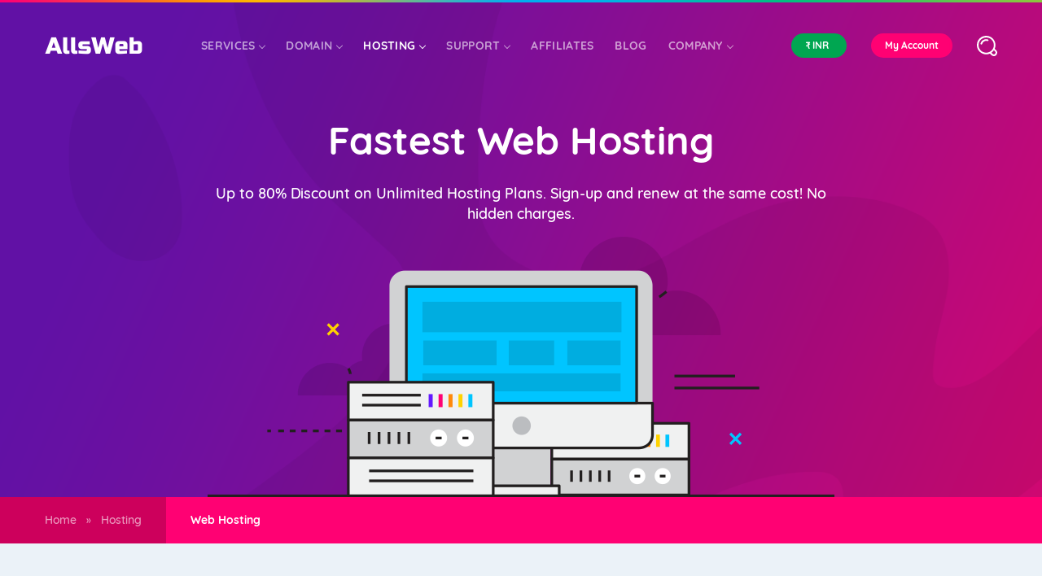

--- FILE ---
content_type: text/html; charset=UTF-8
request_url: https://www.allsweb.com/hosting/web-hosting
body_size: 13828
content:
<!DOCTYPE html><html lang="en"> <head><meta charset="UTF-8"><meta name="viewport" content="width=device-width, initial-scale=1, maximum-scale=1"><meta name="robots" content="index,follow"><title>Fastest Web Hosting Plans | Best Linux Shared Hosting - AllsWeb</title><meta name="description" content="Best Web hosting plans. Host your website on fastest and most powerful servers. Free SSL certificate, cPanel, Softaculous, 30 day money back, 24/7 support and free migration. Try now."><meta name="keywords" content="Cheap shared hosting plans, Linux shared hosting, best shared hosting"><link rel="canonical" href="https://www.allsweb.com/hosting/web-hosting"><meta name="author" content="allsweb Team"/><meta name="generator" content="google"/><meta name="distribution" content="global"/><meta name="expires" content="never"><meta name="rating" content="general"/><meta name="revisit-after" content="1 days"/><meta property="og:site_name" content="Web Hosting"><meta property="og:url" content="https://www.allsweb.com/hosting/web-hosting"><meta property="og:updated_time" content="2020-12-01T12:38:34+00:00"><meta property="og:type" content="website"><meta property="og:locale" content="en_US"><meta property="og:title" content="Fastest Web Hosting Plans | Best Linux Shared Hosting - AllsWeb"><meta property="og:description" content="Best Web hosting plans. Host your website on fastest and most powerful servers. Free SSL certificate, cPanel, Softaculous, 30 day money back, 24/7 support and free migration. Try now."><meta property="og:image" content="https://www.allsweb.com/assets/img/fb-thumbnail.jpg"><meta property="og:image:secure_url" content="https://www.allsweb.com/assets/img/fb-thumbnail.jpg"><meta property="og:image:type" content="https://www.allsweb.com/assets/img/fb-thumbnail.jpg"><meta property="og:image:width" content="1200"><meta property="og:image:height" content="630"><meta name="twitter:site" content="@allswebofficial"><meta name="twitter:creator" content="@allswebofficial"><meta name="twitter:card" content="summary_large_image"><meta name="twitter:title" content="Fastest Web Hosting Plans | Best Linux Shared Hosting - AllsWeb"><meta name="twitter:description" content="Best Web hosting plans. Host your website on fastest and most powerful servers. Free SSL certificate, cPanel, Softaculous, 30 day money back, 24/7 support and free migration. Try now."><meta name="twitter:image" content="https://www.allsweb.com/assets/img/fb-thumbnail.jpg"><link rel="apple-touch-icon" sizes="57x57" href="https://www.allsweb.com/assets/favicon/apple-icon-57x57.png"><link rel="apple-touch-icon" sizes="60x60" href="https://www.allsweb.com/assets/favicon/apple-icon-60x60.png"><link rel="apple-touch-icon" sizes="72x72" href="https://www.allsweb.com/assets/favicon/apple-icon-72x72.png"><link rel="apple-touch-icon" sizes="76x76" href="https://www.allsweb.com/assets/favicon/apple-icon-76x76.png"><link rel="apple-touch-icon" sizes="114x114" href="https://www.allsweb.com/assets/favicon/apple-icon-114x114.png"><link rel="apple-touch-icon" sizes="120x120" href="https://www.allsweb.com/assets/favicon/apple-icon-120x120.png"><link rel="apple-touch-icon" sizes="144x144" href="https://www.allsweb.com/assets/favicon/apple-icon-144x144.png"><link rel="apple-touch-icon" sizes="152x152" href="https://www.allsweb.com/assets/favicon/apple-icon-152x152.png"><link rel="apple-touch-icon" sizes="180x180" href="https://www.allsweb.com/assets/favicon/apple-icon-180x180.png"><link rel="icon" type="image/png" sizes="192x192" href="https://www.allsweb.com/assets/favicon/android-icon-192x192.png"><link rel="icon" type="image/png" sizes="32x32" href="https://www.allsweb.com/assets/favicon/favicon-32x32.png"><link rel="icon" type="image/png" sizes="96x96" href="https://www.allsweb.com/assets/favicon/favicon-96x96.png"><link rel="icon" type="image/png" sizes="16x16" href="https://www.allsweb.com/assets/favicon/favicon-16x16.png"><link rel="manifest" href="/manifest.json"><meta name="msapplication-TileColor" content="#ffffff"><meta name="msapplication-TileImage" content="https://www.allsweb.com/assets/favicon/ms-icon-144x144.png"><meta name="theme-color" content="#ffffff"><style>@keyframes hidePreloader{0%{width:100%;height:100%}100%{width:0;height:0}}body>div.preloader{position:fixed;background:#fff;width:100%;height:100%;z-index:9999999;opacity:0;transition:opacity .5s ease;overflow:hidden;pointer-events:none;display:flex;align-items:center;justify-content:center}body:not(.loaded)>div.preloader{opacity:1}body:not(.loaded){overflow:hidden}body.loaded>div.preloader{animation:hidePreloader .5s linear .5s forwards}</style><script>var _0x20c2=['1XPTawe','add','181462fqfltg','classList','921339QnvgOO','1qngnIV','140623XszpRb','3256HApQEX','addEventListener','111TfcuTV','709673VcNSJj','233997XJIKvw','loaded','872146RCnIWD','body'];var _0x9aa9=function(_0x5b5bf2,_0x17a80a){_0x5b5bf2=_0x5b5bf2-0xb0;var _0x20c282=_0x20c2[_0x5b5bf2];return _0x20c282;};var _0x1794a0=_0x9aa9;(function(_0x52ad2a,_0x1e77a7){var _0xd3aed2=_0x9aa9;while(!![]){try{var _0x2dde72=parseInt(_0xd3aed2(0xb3))*-parseInt(_0xd3aed2(0xb5))+-parseInt(_0xd3aed2(0xb2))+parseInt(_0xd3aed2(0xb7))+-parseInt(_0xd3aed2(0xb6))*-parseInt(_0xd3aed2(0xb1))+parseInt(_0xd3aed2(0xbd))+parseInt(_0xd3aed2(0xb0))*-parseInt(_0xd3aed2(0xbb))+parseInt(_0xd3aed2(0xb9));if(_0x2dde72===_0x1e77a7)break;else _0x52ad2a['push'](_0x52ad2a['shift']());}catch(_0x4aa4a4){_0x52ad2a['push'](_0x52ad2a['shift']());}}}(_0x20c2,0x8c1cc),window[_0x1794a0(0xb4)]('load',function(){setTimeout(function(){var _0x2a05d7=_0x9aa9;document['querySelector'](_0x2a05d7(0xba))[_0x2a05d7(0xbe)][_0x2a05d7(0xbc)](_0x2a05d7(0xb8));},0x12c);}));</script><link rel="dns-prefetch" href="//www.google-analytics.com"><script async src="https://www.googletagmanager.com/gtag/js?id=G-SGEREYHD8R"></script><script>window.dataLayer = window.dataLayer || []; function gtag(){dataLayer.push(arguments);} gtag('js', new Date()); gtag('config', 'G-SGEREYHD8R');</script><meta name="google-site-verification" content="ugLlgJ8BEyclZvOJTWBytZpauKcLVW6RKuYsPSXkPkY"/><meta name="msvalidate.01" content=""/><meta name="yandex-verification" content="d1a8e3d24f849ba6"/><meta name="sitelock-site-verification" content=""/><meta name="p:domain_verify" content="cd805a871dd59fbff92178f4dddc6e08"/><script type = 'application/ld+json'>{	"@context": "http://schema.org",	"@type": "Organization",	"@id": "https://www.allsweb.com/#organization",	"url": "https://www.allsweb.com/",	"name": "AllsWeb",	"alternateName": "AllsWeb Technologies",	"legalName": "ALLSWEB TECHNOLOGIES PRIVATE LIMITED",	"logo": {	"@type": "ImageObject",	"url": "https://www.allsweb.com/assets/img/favicon.png"	},	"sameAs" : [ "https://www.facebook.com/allswebofficial", "https://www.instagram.com/allswebofficial/", "https://twitter.com/allswebofficial", "https://www.bhimchat.com/allswebofficial", "https://github.com/allswebofficial", "https://t.me/allswebofficial", "https://t.me/allsweb", "https://g.page/allsweb", "https://www.linkedin.com/company/allsweb/", "https://www.youtube.com/c/allsweb", "https://wa.me/message/CLUNRC5FYFCBK1" ],	"contactPoint": [{	"@type": "ContactPoint",	"telephone": "+917232880007",	"email": "info@allsweb.com",	"contactType": "customer service",	"areaServed": ["IN"]	},{ "@type": "ContactPoint", "email": "sales@allsweb.com", "contactType": "customer service"	},{ "@type": "ContactPoint", "email": "support@allsweb.com", "contactType": "technical support" }]
}</script><script type="application/ld+json" class="allsweb-schema-graph">{	"@context": "https://schema.org",	"@graph": [{	"@type": "WebSite",	"@id": "https://www.allsweb.com/#website",	"url": "https://www.allsweb.com/",	"name": "AllsWeb",	"description": "Web Hosting, SEO, Website & Software Development Company",	"potentialAction": [{	"@type": "SearchAction",	"target": "https://www.allsweb.com/google-search?q={search_term_string}",	"query-input": "required name=search_term_string"	}],	"inLanguage": "en-US"	}	, {	"@type": "WebPage",	"@id": "https://www.allsweb.com/hosting/web-hosting#webpage",	"url": "https://www.allsweb.com/hosting/web-hosting",	"name": "Fastest Web Hosting Plans | Best Linux Shared Hosting - AllsWeb",	"isPartOf": {	"@id": "https://www.allsweb.com/#website"	},	"datePublished": "2020-11-14T17:18:09+00:00",	"dateModified": "2020-11-14T17:22:05+00:00",	"description": "Best Web hosting plans. Host your website on fastest and most powerful servers. Free SSL certificate, cPanel, Softaculous, 30 day money back, 24/7 support and free migration. Try now.",	"inLanguage": "en-US",	"potentialAction": [{	"@type": "ReadAction",	"target": ["https://www.allsweb.com/hosting/web-hosting"]	}]	}, {	"@type": "Place",	"@id": "https://www.allsweb.com/hosting/web-hosting#local-place",	"name": "Alls Web",	"alternateName": "AllsWeb Technologies",	"address": {	"@type": "PostalAddress",	"@id": "https://www.allsweb.com/hosting/web-hosting#local-place-address",	"streetAddress": "Pn. 30 AC, Ground Floor, Kapil Vihar, Budhsinghpura, Sanganer",	"addressLocality": "Jaipur",	"postalCode": "302029",	"addressRegion": "Rajasthan",	"addressCountry": "IN"	},	"geo": {	"@type": "GeoCoordinates",	"latitude": "26.815710296885033",	"longitude": "75.82418656476517"	},	"openingHoursSpecification": [{	"@type": "OpeningHoursSpecification",	"dayOfWeek": ["Monday", "Tuesday", "Wednesday", "Thursday", "Friday"],	"opens": "10:00",	"closes": "17:30"	}, {	"@type": "OpeningHoursSpecification",	"dayOfWeek": ["Saturday"],	"opens": "10:00",	"closes": "15:00"	}, {	"@type": "OpeningHoursSpecification",	"dayOfWeek": ["Sunday"],	"opens": "00:00",	"closes": "00:00"	}],	"telephone": "+917232880007"	}]
}</script><link rel="stylesheet" type="text/css" href="https://www.allsweb.com/css/vendors/Bootstrap/bootstrap.min.css"><link rel="stylesheet" href="https://www.allsweb.com/css/plugins/navigation.min.css"><link rel="stylesheet" type="text/css" href="https://www.allsweb.com/css/main.min.css"><link rel="stylesheet" type="text/css" href="https://www.allsweb.com/css/theme-font.min.css"><link rel="stylesheet" type="text/css" href="https://www.allsweb.com/assets/style.css"><style>a[href="#"]{ pointer-events: none; cursor: default;
}
.linkWork{ pointer-events: all !important; cursor: pointer !important;
}</style><link rel="stylesheet" href="https://cdnjs.cloudflare.com/ajax/libs/font-awesome/5.15.1/css/all.min.css" integrity="sha512-+4zCK9k+qNFUR5X+cKL9EIR+ZOhtIloNl9GIKS57V1MyNsYpYcUrUeQc9vNfzsWfV28IaLL3i96P9sdNyeRssA==" crossorigin="anonymous"/><style>.h2hcmp-mncntnr{padding:90px 10px 70px;position:relative}.bgnm-txt-h2hcmp{width:76%;top:60px;left:20%}.h2hcmp-tbl-wrapr{width:1250px;margin:0 auto;margin-top:70px}.h2hcmp-tbl{width:100%;margin:0 auto}.h2hcmp-tbl th{padding:20px 5px;border-top:1px solid #f2efee;border-bottom:1px solid #f2efee}.h2hcmp-tbl td{padding:17px 10px;text-align:center;border-bottom:1px solid #f2efee}.h2hcmp-tbl tr td:first-child,.h2hcmp-tbl tr th:first-child{text-align:right;border:none;border-right:15px solid #fff}.h2hcmp-tbl tr td:first-child,.h2hcmp-tbl tr td:nth-child(2),.h2hcmp-tbl tr th:first-child,.h2hcmp-tbl tr th:nth-child(2){background:#f1f6f9}.h2hcmp-tbl .fa-check{color:#43ca79}.h2hcmp-tbl .fa-times{color:#d48181}.h2hcmp-tbl .fa-check,.h2hcmp-tbl .fa-times{font-size:110%}.h2hcmp-imgbx{width:120px;margin:0 auto;filter:grayscale(.8);transition:all .3s ease-in-out;position:relative}.h2hcmp-imgbx::before{content:'';position:absolute;top:0;left:0;width:100%;height:100%}.h2hcmp-imgbx:hover{filter:grayscale(0)}.h2hcmp-imgbx-mw{filter:grayscale(0)}.h2hcmp-imgbx img{display:block;width:100%}.h2hcmp-pric-wrapr{display:flex;flex-flow:row wrap;align-items:center;justify-content:center;font-size:30px;line-height:1}.h2hcmp-pric-crnc{font-size:60%;align-self:flex-start}.h2hcmp-pric-num{font-weight:600;margin:0 2px 0 4px}.h2hcmp-pric-mo{font-size:60%;align-self:flex-end}.h2hcmp-tbl tr td .h2hcmp-pric-wrapr{opacity:.75}.h2hcmp-tbl tr td:nth-child(2) .h2hcmp-pric-wrapr{opacity:1}</style><link rel="stylesheet" href="/assets/css/responsive.css"></head> <body><div class="preloader"> <div class="spinner-border text-primary" role="status"><span class="sr-only">Loading...</span></div></div><nav id="navigation" class="site-header navigation navigation-justified header--sticky"><div class="container"><div class="navigation-header"><div class="navigation-logo"><a href="https://www.allsweb.com/"><img loading="lazy" src="https://www.allsweb.com/assets/img/logo-white.png" alt="logo"></a></div><div class="navigation-button-toggler"><i class="hamburger-icon"></i></div></div><div class="navigation-body"><div class="navigation-body-header"><div class="navigation-logo"><a href="https://www.allsweb.com/"><img loading="lazy" src="https://www.allsweb.com/assets/img/logo-white.png" alt="logo"></a></div><span class="navigation-body-close-button">&#10005;</span></div><ul class="navigation-menu" itemscope itemtype="http://www.schema.org/SiteNavigationElement"> <li class="navigation-item"><a class="navigation-link linkWork" href="#">Services</a><ul class="navigation-dropdown" itemscope itemtype="http://www.schema.org/SiteNavigationElement"><li class="navigation-dropdown-item" itemprop="name"><a itemprop="url" class="navigation-dropdown-link" href="https://www.allsweb.com/services/website-design-and-development">Website Design & Development</a></li><li class="navigation-dropdown-item" itemprop="name"><a itemprop="url" class="navigation-dropdown-link" href="https://www.allsweb.com/services/mobile-application-development">Mobile APP Development</a></li><li class="navigation-dropdown-item" itemprop="name"><a itemprop="url" class="navigation-dropdown-link" href="https://www.allsweb.com/services/seo">Search Engine Optimization</a></li></ul></li><li class="navigation-item"><a class="navigation-link linkWork" href="#">Domain</a><ul class="navigation-dropdown" itemscope itemtype="http://www.schema.org/SiteNavigationElement"><li class="navigation-dropdown-item" itemprop="name"><a itemprop="url" class="navigation-dropdown-link" href="https://www.allsweb.com/domain/register-domain-name">Register Domain</a></li><li class="navigation-dropdown-item" itemprop="name"><a itemprop="url" class="navigation-dropdown-link" href="https://www.allsweb.com/domain/transfer-domain">Transfer Domain</a></li></ul></li> <li class="navigation-item is-active"><a class="navigation-link linkWork" href="#">Hosting</a><div class="navigation-megamenu"><div class="navigation-megamenu-container"><div class="navigation-row" itemscope itemtype="http://www.schema.org/SiteNavigationElement"><div class="navigation-col" itemprop="name"><a itemprop="url" href="https://www.allsweb.com/hosting/web-hosting" class="navigation-hosting-item border-red-themes"><img class="navigation-hosting-item-img " loading="lazy" src="https://www.allsweb.com/assets/website-content/web-hosting.png" alt="web hosting">Web Hosting</a></div><div class="navigation-col" itemprop="name"><a itemprop="url" href="https://www.allsweb.com/hosting/vps-hosting" class="navigation-hosting-item border-orange-themes"><img class="navigation-hosting-item-img " loading="lazy" src="https://www.allsweb.com/assets/website-content/vps-hosting.png" alt="VPS Hosting">VPS Hosting</a></div><div class="navigation-col" itemprop="name"><a itemprop="url" href="https://www.allsweb.com/hosting/dedicated-server" class="navigation-hosting-item border-yellow-themes"><img class="navigation-hosting-item-img " loading="lazy" src="https://www.allsweb.com/assets/website-content/dedicated-server.png" alt="Dedicated Server">Dedicated Server</a></div></div></div></div></li><li class="navigation-item"><a class="navigation-link linkWork" href="#">Support</a><ul class="navigation-dropdown" itemscope itemtype="http://www.schema.org/SiteNavigationElement"><li class="navigation-dropdown-item" itemprop="name"><a itemprop="url" class="navigation-dropdown-link" href="https://my.onekick.in/submitticket.php">Submit a Request</a></li><li class="navigation-dropdown-item" itemprop="name"><a itemprop="url" class="navigation-dropdown-link" href="https://my.onekick.in/knowledgebase">Knowledgebase</a></li><li class="navigation-dropdown-item" itemprop="name"><a itemprop="url" class="navigation-dropdown-link" href="https://my.onekick.in/announcements">Announcements</a></li><li class="navigation-dropdown-item" itemprop="name"><a itemprop="url" class="navigation-dropdown-link" href="https://my.onekick.in/serverstatus.php">Network Status</a></li></ul></li><li class="navigation-item" itemprop="name"><a itemprop="url" class="navigation-link" href="https://www.allsweb.com/affiliates">Affiliates</a></li><li class="navigation-item" itemprop="name"><a itemprop="url" class="navigation-link" target="_blank" href="https://blog.allsweb.com/">Blog</a></li><li class="navigation-item"><a class="navigation-link linkWork" href="#">Company</a><ul class="navigation-dropdown" itemscope itemtype="http://www.schema.org/SiteNavigationElement"><li class="navigation-dropdown-item" itemprop="name"><a itemprop="url" class="navigation-dropdown-link" href="https://www.allsweb.com/about-us">About Us</a></li><li class="navigation-dropdown-item" itemprop="name"><a itemprop="url" class="navigation-dropdown-link" href="https://www.allsweb.com/contact-us">Contact us</a></li></ul></li></ul><div class="navigation-body-section navigation-additional-menu"> <form id="form_currency"> <select name="cvalue" id="cvalue" onchange="currencyChanger();" class="crumina-button button--green button--xs"> <option value="USD"> $ USD</option> <option value="EUR"> € EUR</option> <option value="INR" selected> ₹ INR</option></select></form> <a href="https://my.onekick.in/clientarea.php" target="_blank" class="crumina-button button--red button--xs">My Account</a><div class="navigation-search"><div class="link-modal-popup" data-toggle="modal" data-target="#popupSearch"></div><svg class="crumina-icon"><use xlink:href="#icon-search"></use></svg></div></div></div></div></nav><div class="modal fade window-popup popup-search" id="popupSearch" tabindex="-1" role="dialog" aria-hidden="true"><div class="modal-dialog" role="document"><div class="modal-content"><div class="modal-header"><div class="container"><div class="row"><div class="col-lg-12 col-md-12 col-sm-12 col-xs-12"><div class="modal-close-btn-wrapper"><button type="button" class="close" data-dismiss="modal" aria-label="Close"></button><svg class="crumina-icon"><use xlink:href="#icon-close"></use></svg></div></div></div></div></div><div class="modal-body"><div class="navigation-search-popup"><div class="container"><div class="row"><div class="col-lg-8 col-md-12 col-sm-12 col-xs-12 m-auto"><h2 class="fw-medium text-white">WHAT ARE YOU LOOKING FOR?</h2><form class="search-popup-form" action="https://www.allsweb.com/google-search" method="post" target="_blank"><div class="input-btn--inline"><input class="input--dark" type="text" name="q" placeholder="Type your search..."><button type="submit" class="crumina-button button--primary button--l">SEARCH</button></div></form></div></div></div></div></div></div></div></div><div class="main-content-wrapper"><section class="crumina-stunning-header stunning-header-bg3"><div class="container"><div class="row align-items-center"><div class="col-lg-8 col-md-6 col-sm-12 col-xs-12 m-auto align-center"><h1 class="page-title text-white">Fastest Web Hosting</h1><p class="page-text text-white">Up to 80% Discount on Unlimited Hosting Plans. Sign-up and renew at the same cost! No hidden charges.</p><img loading="lazy" src="/assets/website-content/images/web-hosting.png" alt="web hosting 80% off"></div></div></div></section><div class="crumina-breadcrumbs breadcrumbs--red-themes"><div class="container"><div class="row"><div class="col-lg-12 col-md-12 col-sm-12 col-xs-12"><ul class="breadcrumbs" itemscope itemtype="https://schema.org/BreadcrumbList"><li class="breadcrumbs-item" itemprop="itemListElement" itemscope itemtype="https://schema.org/ListItem"><a itemprop="item" href="/"><span itemprop="name">Home</span></a><span class="crumina-icon">»</span><meta itemprop="position" content="1"/></li><li class="breadcrumbs-item" itemprop="itemListElement" itemscope itemtype="https://schema.org/ListItem"><a itemscope itemtype="https://schema.org/WebPage" itemid="/hosting/web-hosting" itemprop="item" href="/hosting/web-hosting"> <span itemprop="name">Hosting</span></a><meta itemprop="position" content="2"/></li><li class="breadcrumbs-item active" itemprop="itemListElement" itemscope itemtype="https://schema.org/ListItem"><span itemprop="name">Web Hosting</span><meta itemprop="position" content="3"/></li></ul></div></div></div></div><section class="large-section-padding crumina-pricings bg-grey"><div class="container"><div class="row" id="wh-packge"><div class="col-lg-10 col-md-12 col-sm-12 col-xs-12 align-center mb-5 ml-auto mr-auto"><h2>Safe, Secure and Reliable Web Hosting</h2><p class="fs-18 fw-medium">Powerful DDOS Protected hosting Solutions for everyone.</p></div></div><div class="row pricing-wrap"><div class="col-lg-4 col-md-12 col-sm-12 col-xs-12 mb-4 mb-lg-0"><div class="crumina-module crumina-pricing-tables-item pricing-tables-item-standard"><div class="main-pricing-content"><h5 class="pricing-title">WH Starter</h5><p class="pricing-description">Best package for starting your website!</p><div class="fromer starter-mo1" style="display:none;"><h2 class="h1 rate"> ₹ <span class="price">84.62/mo</span></h2></div><div class="fromer starter-mo12" style="display:none;">1 Years at <del>₹ 84.62/mo</del><h2 class="h1 rate"> ₹ <span class="price">63.46/mo</span></h2></div><div class="fromer starter-mo36">3 Years at <del>₹ 84.62/mo</del><h2 class="h1 rate"> ₹ <span class="price">55/mo</span></h2></div><p> <div class="form-group"> <select name="billingcycle" id="billcycle-starter" class="form-control select-inline" onchange="billcycle('starter');"> <option value="mo1"> 1 Month Price - ₹ 84.62 INR</option> <option value="mo12"> 12 Month Price - ₹ 63.46 INR</option> <option value="mo36" selected> 36 Month Price - ₹ 55 INR</option></select> <span class="material-input"></span></div></p><div class="pricing-onsale">On Triennially - <span class="font-weight-bold">Save 35%</span></div><div class="pricing-renew">On Annually - <span class="font-weight-bold">Save 25%</span></div><a class="starter-mo1" style="display:none;" href="https://my.onekick.in/cart.php?a=add&pid=66&currency=1&billingcycle=monthly"> <button type="button" class="crumina-button button--primary button--xl button--bordered w-100">GET STARTED NOW!</button></a><a class="starter-mo12" style="display:none;" href="https://my.onekick.in/cart.php?a=add&pid=66&currency=1&billingcycle=annually"> <button type="button" class="crumina-button button--primary button--xl button--bordered w-100">GET STARTED NOW!</button></a><a class="starter-mo36" href="https://my.onekick.in/cart.php?a=add&pid=66&currency=1&billingcycle=triennially"> <button type="button" class="crumina-button button--primary button--xl button--bordered w-100">GET STARTED NOW!</button></a><img src="/assets/website-content/partners/cpanel.svg"><p></p><ul class="pricing-tables-position"><li class="position-item"><span class="font-weight-bold">1</span> Website</li><li class="position-item"><span class="font-weight-bold">Unlimited</span> Bandwidth</li><li class="position-item"><span class="font-weight-bold">154 MB SSD</span> Disk Space</li><li class="position-item"><span class="font-weight-bold">Free SSL</span> Certificate<span class="info-icon info-icon--bg-green" data-toggle="tooltip" data-placement="bottom" title="" data-original-title="Every website hosted under this web hosting plan comprises of Let’s Encrypt SSL at no additional cost. Standard Let’s Encrypt SSL certificate is preloaded on your site for your convenience.">?</span></li><li class="position-item">Website Builder</li><li class="position-item"><span class="font-weight-bold">10</span> Emails</li><li class="position-item"><span class="font-weight-bold">3</span> MySQL DB's</li><li class="position-item"><span class="font-weight-bold">2 CPU Core, 4GB RAM</span></li></ul></div></div></div><div class="col-lg-4 col-md-12 col-sm-12 col-xs-12 mb-4 mb-lg-0"><div class="crumina-module crumina-pricing-tables-item pricing-tables-item-standard"> <div class="main-pricing-content"><h5 class="pricing-title">WH Pro</h5><p class="pricing-description">Excellent plan for companies at intermediate level!</p><div class="fromer pro-mo1" style="display:none;"><h2 class="h1 rate"> ₹ <span class="price">125/mo</span></h2></div><div class="fromer pro-mo12" style="display:none;">1 Years at <del>₹ 125/mo</del><h2 class="h1 rate"> ₹ <span class="price">87.5/mo</span></h2></div><div class="fromer pro-mo36">3 Years at <del>₹ 125/mo</del><h2 class="h1 rate"> ₹ <span class="price">75/mo</span></h2></div><p> <div class="form-group"> <select name="billingcycle" id="billcycle-pro" class="form-control select-inline" onchange="billcycle('pro');"> <option value="mo1"> 1 Month Price - ₹ 125 INR</option> <option value="mo12"> 12 Month Price - ₹ 87.5 INR</option> <option value="mo36" selected> 36 Month Price - ₹ 75 INR</option></select> <span class="material-input"></span></div></p><div class="pricing-onsale">On Triennially - <span class="font-weight-bold">Save 40%</span></div><div class="pricing-renew">On Annually - <span class="font-weight-bold">Save 30%</span></div><a class="pro-mo1" style="display:none;" href="https://my.onekick.in/cart.php?a=add&pid=67&currency=1&billingcycle=monthly"> <button type="button" class="crumina-button button--primary button--xl button--bordered w-100">GET STARTED NOW!</button></a><a class="pro-mo12" style="display:none;" href="https://my.onekick.in/cart.php?a=add&pid=67&currency=1&billingcycle=annually"> <button type="button" class="crumina-button button--primary button--xl button--bordered w-100">GET STARTED NOW!</button></a><a class="pro-mo36" href="https://my.onekick.in/cart.php?a=add&pid=67&currency=1&billingcycle=triennially"> <button type="button" class="crumina-button button--primary button--xl button--bordered w-100">GET STARTED NOW!</button></a><img src="/assets/website-content/partners/cpanel.svg"><p></p><ul class="pricing-tables-position"><li class="position-item"><span class="font-weight-bold">4</span> Website</li><li class="position-item"><span class="font-weight-bold">Unlimited</span> Bandwidth</li><li class="position-item"><span class="font-weight-bold">615 MB SSD</span> Disk Space</li><li class="position-item"><span class="font-weight-bold">Free SSL</span> Certificate<span class="info-icon info-icon--bg-green" data-toggle="tooltip" data-placement="bottom" title="" data-original-title="Every website hosted under this web hosting plan comprises of Let’s Encrypt SSL at no additional cost. Standard Let’s Encrypt SSL certificate is preloaded on your site for your convenience.">?</span></li><li class="position-item">Website Builder</li><li class="position-item"><span class="font-weight-bold">Unlimited</span> Emails</li><li class="position-item"><span class="font-weight-bold">Unlimited</span> MySQL DB's</li><li class="position-item"><span class="font-weight-bold">6 CPU Core, 16GB RAM</span></li></ul></div></div></div><div class="col-lg-4 col-md-12 col-sm-12 col-xs-12 mb-4 mb-lg-0"><div class="crumina-module crumina-pricing-tables-item pricing-tables-item-standard pricing--best-value"> <div class="best-value">Best Value</div> <div class="main-pricing-content"><h5 class="pricing-title">WH Ultimate</h5><p class="pricing-description">Ultimate plan for all the comprehensive companies!</p><div class="fromer ultimate-mo1" style="display:none;"><h2 class="h1 rate"> ₹ <span class="price">272.73/mo</span></h2></div><div class="fromer ultimate-mo12" style="display:none;">1 Years at <del>₹ 272.73/mo</del><h2 class="h1 rate"> ₹ <span class="price">177.27/mo</span></h2></div><div class="fromer ultimate-mo36">3 Years at <del>₹ 272.73/mo</del><h2 class="h1 rate"> ₹ <span class="price">150/mo</span></h2></div><p> <div class="form-group"> <select name="billingcycle" id="billcycle-ultimate" class="form-control select-inline" onchange="billcycle('ultimate');"> <option value="mo1"> 1 Month Price - ₹ 272.73 INR</option> <option value="mo12"> 12 Month Price - ₹ 177.27 INR</option> <option value="mo36" selected> 36 Month Price - ₹ 150 INR</option></select> <span class="material-input"></span></div></p><div class="pricing-onsale">On Triennially - <span class="font-weight-bold">Save 45%</span></div><div class="pricing-renew">On Annually - <span class="font-weight-bold">Save 35%</span></div><a class="ultimate-mo1" style="display:none;" href="https://my.onekick.in/cart.php?a=add&pid=68&currency=1&billingcycle=monthly"> <button type="button" class="crumina-button button--primary button--xl button--bordered w-100">GET STARTED NOW!</button></a><a class="ultimate-mo12" style="display:none;" href="https://my.onekick.in/cart.php?a=add&pid=68&currency=1&billingcycle=annually"> <button type="button" class="crumina-button button--primary button--xl button--bordered w-100">GET STARTED NOW!</button></a><a class="ultimate-mo36" href="https://my.onekick.in/cart.php?a=add&pid=68&currency=1&billingcycle=triennially"> <button type="button" class="crumina-button button--primary button--xl button--bordered w-100">GET STARTED NOW!</button></a><img src="/assets/website-content/partners/cpanel.svg"><p></p><ul class="pricing-tables-position"><li class="position-item"><span class="font-weight-bold">Unlimited</span> Website</li><li class="position-item"><span class="font-weight-bold">Unlimited</span> Bandwidth</li><li class="position-item"><span class="font-weight-bold">1 GB SSD</span> Disk Space</li><li class="position-item"><span class="font-weight-bold">Free SSL</span> Certificate<span class="info-icon info-icon--bg-green" data-toggle="tooltip" data-placement="bottom" title="" data-original-title="Every website hosted under this web hosting plan comprises of Let’s Encrypt SSL at no additional cost. Standard Let’s Encrypt SSL certificate is preloaded on your site for your convenience.">?</span></li><li class="position-item">Website Builder</li><li class="position-item"><span class="font-weight-bold">Unlimited</span> Emails</li><li class="position-item"><span class="font-weight-bold">Unlimited</span> MySQL DB's</li><li class="position-item"><span class="font-weight-bold">8 CPU Core, 30GB RAM</span></li></ul></div></div></div></div><div class="row mt-5"><div class="col-lg-10 col-md-12 col-sm-12 col-xs-12 align-center mb-5 ml-auto mr-auto"><h4>All plans include</h4><p>Web Hosting comes packaged with joint features like</p></div><div class="col-lg-4 col-md-4 col-sm-12 col-xs-12"><ul class="list--standard list--icon-primary"><li><svg class="crumina-icon"><use xlink:href="#icon-single-arrow"></use></svg><a href="#">Pure SSD NVMe</a><span class="info-icon info-icon--bg-green" data-toggle="tooltip" data-placement="bottom" title="" data-original-title="7 times faster than normal SSD and 100 times faster than normal HDD">?</span></li><li><svg class="crumina-icon"><use xlink:href="#icon-single-arrow"></use></svg><a href="#">Unlimited Bandwidth</a></li><li><svg class="crumina-icon"><use xlink:href="#icon-single-arrow"></use></svg><a href="#">CloudLinux OS</a><span class="info-icon info-icon--bg-green" data-toggle="tooltip" data-placement="bottom" title="" data-original-title="The OS for security and efficiency in a shared hosting environment. The ultimate, six-layer security for CentOS, RHEL, and CloudLinux OS Web Servers.">?</span></li><li><svg class="crumina-icon"><use xlink:href="#icon-single-arrow"></use></svg><a href="#">Softaculous 1-click Installer</a><span class="info-icon info-icon--bg-green" data-toggle="tooltip" data-placement="bottom" title="" data-original-title="Over 450+ scripts available for free 1-Click App Installs like Wordpress, Magento, prestashop, opencart, mybb, phpbb and many more.">?</span></li><li><svg class="crumina-icon"><use xlink:href="#icon-single-arrow"></use></svg><a href="#">SitePad Website Builder</a><span class="info-icon info-icon--bg-green" data-toggle="tooltip" data-placement="bottom" title="" data-original-title="SitePad is a drag and drop website builder with 384 Professional Themes which cover a wide range of categories like Blog, Business, Portfolio, Restaurants, Travel, etc and 40+ Widgets like Image/Video Slider, Image Galleries, Rich Text, Video, Audio, Service Box, Google Maps, Contact Form, Social Media and many more.">?</span></li></ul></div><div class="col-lg-4 col-md-4 col-sm-12 col-xs-12"><ul class="list--standard list--icon-primary"><li><svg class="crumina-icon"><use xlink:href="#icon-single-arrow"></use></svg><a href="#">Advance Anti-DDOS Protection</a><span class="info-icon info-icon--bg-green" data-toggle="tooltip" data-placement="bottom" title="" data-original-title="AllsWeb provides protection for all the layers of network.">?</span></li><li><svg class="crumina-icon"><use xlink:href="#icon-single-arrow"></use></svg><a href="#">CGI Access</a></li><li><svg class="crumina-icon"><use xlink:href="#icon-single-arrow"></use></svg><a href="#">Free SEO Tools</a><span class="info-icon info-icon--bg-green" data-toggle="tooltip" data-placement="bottom" title="" data-original-title="SEO tools powered by Attracta are available in your cPanel at no cost.">?</span></li><li><svg class="crumina-icon"><use xlink:href="#icon-single-arrow"></use></svg><a href="#">Free Let's Encrypt SSL</a></li><li><svg class="crumina-icon"><use xlink:href="#icon-single-arrow"></use></svg><a href="#">Optimized Software and Hardware</a><span class="info-icon info-icon--bg-green" data-toggle="tooltip" data-placement="bottom" title="" data-original-title="All the software and hardware are optimized to provide peak performance.">?</span></li></ul></div><div class="col-lg-4 col-md-4 col-sm-12 col-xs-12"><ul class="list--standard list--icon-primary"><li><svg class="crumina-icon"><use xlink:href="#icon-single-arrow"></use></svg><a href="#">Instant Setup</a></li><li><svg class="crumina-icon"><use xlink:href="#icon-single-arrow"></use></svg><a href="#">Cloudflare</a></li><li><svg class="crumina-icon"><use xlink:href="#icon-single-arrow"></use></svg><a href="#">phpMyAdmin Access</a></li><li><svg class="crumina-icon"><use xlink:href="#icon-single-arrow"></use></svg><a href="#">PHP Version Selector</a><span class="info-icon info-icon--bg-green" data-toggle="tooltip" data-placement="bottom" title="" data-original-title="You can select or change PHP version of your website anytime.">?</span></li></ul></div></div></div></section><div class="h2hcmp-mncntnr pt-5"><div class="bgnm-wrapr bgnm-wrapr-h2hcmp"><div class="bgnm-txt bgnm-txt-h2hcmp bgnm-txt-comparison"><div></div></div></div><h2 class="htwo-prime1 h2hcmp-hdrttl text-center">Head to Head Comparison With Competitors</h2><div class="h2hcmp-tbl-wrapr"><table class="h2hcmp-tbl"><tbody><tr><th></th><th><div class="h2hcmp-imgbx h2hcmp-imgbx-mw"><img src="/assets/img/comparisons/allsweb.png" alt="AllSWEB - Best Cheap Web Hosting"></div></th><th><div class="h2hcmp-imgbx"><img src="/assets/img/comparisons/hostgator.png" alt="HostGator Web Hosting"></div></th><th><div class="h2hcmp-imgbx"><img src="/assets/img/comparisons/bluehost.png" alt="Bluehost Web Hosting Services"></div></th><th><div class="h2hcmp-imgbx"><img src="/assets/img/comparisons/godaddy.png" alt="GoDaddy Hosting"></div></th><th><div class="h2hcmp-imgbx"><img src="/assets/img/comparisons/bigrock.png" alt="BigRock Hosting Services"></div></th></tr><tr><td>Regular Price</td><td><div class="h2hcmp-pric-wrapr"><span class="h2hcmp-pric-crnc">₹</span><span class="h2hcmp-pric-num">84.62</span><span class="h2hcmp-pric-mo">/mo</span></div></td><td><div class="h2hcmp-pric-wrapr"><span class="h2hcmp-pric-crnc">₹</span><span class="h2hcmp-pric-num">399</span><span class="h2hcmp-pric-mo">/mo</span></div></td><td><div class="h2hcmp-pric-wrapr"><span class="h2hcmp-pric-crnc">₹</span><span class="h2hcmp-pric-num">259</span><span class="h2hcmp-pric-mo">/mo</span></div></td><td><div class="h2hcmp-pric-wrapr"><span class="h2hcmp-pric-crnc">₹</span><span class="h2hcmp-pric-num">449</span><span class="h2hcmp-pric-mo">/mo</span></div></td><td><div class="h2hcmp-pric-wrapr"><span class="h2hcmp-pric-crnc">₹</span><span class="h2hcmp-pric-num">239</span><span class="h2hcmp-pric-mo">/mo</span></div></td></tr><tr><td></td><td></td><td></td><td></td><td></td></tr><tr><td>Free .COM Domain <i class="fas fa-info-circle" rel="tooltip" title="The domain name will be free for the first year and renewal charges would be applicable from the second year."></i></td><td><i class="fas fa-check"></i></td><td><i class="fas fa-times"></i></td><td><i class="fas fa-times"></i></td><td><i class="fas fa-check"></i></td><td><i class="fas fa-times"></i></td></tr><tr><td>SSD Servers <i class="fas fa-info-circle" rel="tooltip" title="Our servers are powered with SSD drives and they are 20x faster than spinning drives. Websites hosted on SSD servers load 20x faster than websites hosted on traditional hard disk drives."></i></td><td><i class="fas fa-check"></i></td><td><i class="fas fa-times"></i></td><td><i class="fas fa-times"></i></td><td><i class="fas fa-times"></i></td><td><i class="fas fa-times"></i></td></tr><tr><td>Free SSL Certificate <i class="fas fa-info-circle" rel="tooltip" title="We provide free SSL certificate with every cheap web hosting India plan. SSL secures your website and improves your website ranking. In the web browser, a green padlock and https protocol will be visible."></i></td><td><i class="fas fa-check"></i></td><td><i class="fas fa-check"></i></td><td><i class="fas fa-times"></i></td><td><i class="fas fa-times"></i></td><td><i class="fas fa-times"></i></td></tr><tr><td>Free Malware Scan &amp; Removal <i class="fas fa-info-circle" rel="tooltip" title="We defend your website against malware. The websites are auto scanned on daily basis and if we find any threats, we fix it for you."></i></td><td><i class="fas fa-check"></i></td><td><i class="fas fa-times"></i></td><td><i class="fas fa-check"></i></td><td>Paid</td><td><i class="fas fa-times"></i></td></tr><tr><td>Offsite Website Backups <i class="fas fa-info-circle" rel="tooltip" title="Safeguard your website data before you lose all your important &amp; sensitive information. All your website files, folders, databases and email backup will be maintained on our cloud backup. You can have peace of mind knowing that your data is backed up on a daily basis &amp; we can restore it anytime you want. Just pay a small amount and save your website from any disaster."></i></td><td>Paid</td><td><i class="fas fa-times"></i></td><td><i class="fas fa-times"></i></td><td>Paid</td><td><i class="fas fa-times"></i></td></tr><tr><td>CloudFlare CDN with Railgun <i class="fas fa-info-circle" rel="tooltip" title="Accelerate the loading speed of your website with Cloudflare CDN Railgun technology. With this Cloudflare cache technology, your webpage gets loaded quickly from the nearest data center to the person surfing the web."></i></td><td><i class="fas fa-check"></i></td><td><i class="fas fa-times"></i></td><td><i class="fas fa-check"></i></td><td><i class="fas fa-times"></i></td><td><i class="fas fa-times"></i></td></tr><tr><td>Sitebuilder with 400+ Templates <i class="fas fa-info-circle" rel="tooltip" title="More than 400 professional and responsive website templates are available. Choose your template and build your website in no time. No technical or coding skills required."></i></td><td><i class="fas fa-check"></i></td><td><i class="fas fa-times"></i></td><td><i class="fas fa-times"></i></td><td>Paid</td><td><i class="fas fa-times"></i></td></tr><tr><td>Built-in Page Caching <i class="fas fa-info-circle" rel="tooltip" title="Accelerate your website performance with APC, xCache and OpCache. Enable caching feature for your website to serve web pages faster to your site visitors."></i></td><td><i class="fas fa-check"></i></td><td><i class="fas fa-check"></i></td><td><i class="fas fa-check"></i></td><td><i class="fas fa-check"></i></td><td><i class="fas fa-check"></i></td></tr><tr><td>Datacenter Choice <i class="fas fa-info-circle" rel="tooltip" title="We provide premium web hosting services in India, UK, US, Australia, Singapore and Canada. At the time of sign-up, choose your preferred server location. The Indian clients, targeting Indian visitors, should choose India server location."></i></td><td><i class="fas fa-check"></i></td><td><i class="fas fa-times"></i></td><td><i class="fas fa-times"></i></td><td><i class="fas fa-times"></i></td><td><i class="fas fa-times"></i></td></tr><tr><td>Free Website Migration <i class="fas fa-info-circle" rel="tooltip" title="Are you unhappy with your cheap web hosting provider? Switch to AllsWeb, our migration experts will move all our website data to AllsWeb. There is no additional cost for website migration or management."></i></td><td><i class="fas fa-check"></i></td><td><i class="fas fa-check"></i></td><td><i class="fas fa-check"></i></td><td><i class="fas fa-check"></i></td><td><i class="fas fa-check"></i></td></tr><tr><td>24/7 Instant Chat Support <i class="fas fa-info-circle" rel="tooltip" title="Instantly get live chat support for any of your queries. Our chat executives are available 24/7 to fix any of your issues."></i></td><td><i class="fas fa-check"></i></td><td><i class="fas fa-times"></i></td><td><i class="fas fa-times"></i></td><td><i class="fas fa-times"></i></td><td><i class="fas fa-times"></i></td></tr><tr><td></td><td></td><td></td><td></td><td></td></tr></tbody></table></div></div><section class="large-section-padding"><div class="container"><div class="row align-center mb-5"><div class="col-lg-10 col-md-10 col-sm-12 col-xs-12 m-auto align-center"><h2>Technical Specifications</h2><p class="fs-18 fw-medium">We always keep updated our servers to the latest version of OS, kernel, PHP, MySQL, Perl, ioncube, etc., to maintain our users' security and websites.</p></div></div><div class="row align-items-center"><div class="col-lg-3 col-md-12 col-sm-12 col-xs-12 mb-4 mb-lg-0"><h6>Software</h6><ul class="list--standard"><li><svg class="crumina-icon"><use xlink:href="#icon-circle"></use></svg><a href="#">Softaculous</a></li><li><svg class="crumina-icon"><use xlink:href="#icon-circle"></use></svg><a href="#">Perl</a></li><li><svg class="crumina-icon"><use xlink:href="#icon-circle"></use></svg><a href="#">Python 2.6.6</a></li><li><svg class="crumina-icon"><use xlink:href="#icon-circle"></use></svg><a href="#">PHP 5.3/5.4/5.5/5.6</a></li><li><svg class="crumina-icon"><use xlink:href="#icon-circle"></use></svg><a href="#">PHP 7.0/7.1/7.2/7.3/7.4</a></li></ul><h6>Databases</h6><ul class="list--standard"><li><svg class="crumina-icon"><use xlink:href="#icon-circle"></use></svg><a href="#">MySQL Client</a></li><li><svg class="crumina-icon"><use xlink:href="#icon-circle"></use></svg><a href="#">phpMyAdmin</a></li><li><svg class="crumina-icon"><use xlink:href="#icon-circle"></use></svg><a href="#">MySQL admin tools</a></li><li><svg class="crumina-icon"><use xlink:href="#icon-circle"></use></svg><a href="#">MSSQL Stored Procedures</a></li></ul></div><div class="col-lg-6 col-md-12 col-sm-12 col-xs-12 mb-4 mb-lg-0"><img loading="lazy" src="/assets/website-content/images/web-hosting-technical-specifications.png" alt="host"></div><div class="col-lg-3 col-md-12 col-sm-12 col-xs-12"><h6>Additional Software</h6><ul class="list--standard"><li><svg class="crumina-icon"><use xlink:href="#icon-circle"></use></svg><a href="#">Zend Engine</a></li><li><svg class="crumina-icon"><use xlink:href="#icon-circle"></use></svg><a href="#">Zend Optimizer</a></li><li><svg class="crumina-icon"><use xlink:href="#icon-circle"></use></svg><a href="#">Zend Guard Loader</a></li><li><svg class="crumina-icon"><use xlink:href="#icon-circle"></use></svg><a href="#">ionCube Loader</a></li></ul><h6>Security</h6><ul class="list--standard"><li><svg class="crumina-icon"><use xlink:href="#icon-circle"></use></svg><a href="#">Password protected folders</a></li><li><svg class="crumina-icon"><use xlink:href="#icon-circle"></use></svg><a href="#">Hotlink Protection</a></li><li><svg class="crumina-icon"><use xlink:href="#icon-circle"></use></svg><a href="#">Leech Protection</a></li><li><svg class="crumina-icon"><use xlink:href="#icon-circle"></use></svg><a href="#">Clam AV Antivirus</a></li></ul></div></div></div></section><section class="large-section-padding bg-lime-themes"><div class="container"><div class="row"><div class="col-lg-4 col-md-12 col-sm-12 col-xs-12 mb-4 mb-lg-0"><div class="crumina-module crumina-info-box info-box--thumb-left"><div class="info-box-thumb"><img loading="lazy" src="/assets/website-content/icons/info-icon15.png" alt="icon"></div><div class="info-box-content"><h5 class="info-box-title">Ease of Use</h5><p class="info-box-text text-white">We have many resources so that we will quickly provide that to you at that moment only without any delay whenever you need them.</p></div></div></div><div class="col-lg-4 col-md-12 col-sm-12 col-xs-12 mb-4 mb-lg-0"><div class="crumina-module crumina-info-box info-box--thumb-left"><div class="info-box-thumb"><img loading="lazy" src="/assets/website-content/icons/info-icon16.png" alt="icon"></div><div class="info-box-content"><h5 class="info-box-title">Security</h5><p class="info-box-text text-white">It is tough to hack any website hosted on our servers because our security team is available 24*7 to observe any suspicious activity and deflect DDoS attacks.</p></div></div></div><div class="col-lg-4 col-md-12 col-sm-12 col-xs-12"><div class="crumina-module crumina-info-box info-box--thumb-left"><div class="info-box-thumb"><img loading="lazy" src="/assets/website-content/icons/info-icon17.png" alt="icon"></div><div class="info-box-content"><h5 class="info-box-title">Secure Backups</h5><p class="info-box-text text-white">We take a backup of every website hosted on our servers to prevent data loss and incident. Your data remains safe at all times.</p></div></div></div></div></div></section><section class="large-section-padding bg-grey"><div class="container"><div class="row"><div class="col-lg-8 col-md-12 col-sm-12 col-xs-12 align-center mb-5 ml-auto mr-auto"><h2>Web Hosting Features</h2><p class="fs-18 fw-medium">AllsWeb has some unique features, making us the best option on your list and an excellent value for money #1 Hosting Provider.</p></div></div><div class="row tabs tabs--style3 align-items-center"><div class="col-lg-3 col-md-4 col-sm-12 col-xs-12 mb-4 mb-lg-0"><div class="nav nav-tabs" id="myTab3" role="tablist"><a class="nav-item nav-link" id="free-cpanel-tab" data-toggle="tab" href="#free-cpanel" role="tab" aria-controls="free-cpanel" aria-selected="false"><svg class="crumina-icon" width="22px" height="15px"><use xlink:href="#icon-c-panel"></use></svg>cPanel Included<div class="ripple-container"><div class="ripple ripple-on ripple-out" style="left:-37.1875px;top:-7.8125px;background-color:rgb(39,42,44);"></div><div class="ripple ripple-on ripple-out" style="left:-46.1875px;top:14.1875px;background-color:rgb(39,42,44);"></div><div class="ripple ripple-on ripple-out" style="left:-36.1875px;top:2.1875px;background-color:rgb(39,42,44);"></div></div></a><a class="nav-item nav-link" id="email-host-tab" data-toggle="tab" href="#email-host" role="tab" aria-controls="email-host" aria-selected="false"><svg class="crumina-icon" width="22px" height="22px"><use xlink:href="#icon-mail"></use></svg>Multiple Locations<div class="ripple-container"><div class="ripple ripple-on ripple-out" style="left:-44.1094px;top:-13.8125px;background-color:rgb(39,42,44);"></div><div class="ripple ripple-on ripple-out" style="left:-46.1094px;top:-.8125px;background-color:rgb(39,42,44);"></div><div class="ripple ripple-on ripple-out" style="left:-54.1094px;top:23.9375px;background-color:rgb(39,42,44);"></div><div class="ripple ripple-on ripple-out" style="left:-57.1094px;top:30.1875px;background-color:rgb(39,42,44);"></div><div class="ripple ripple-on ripple-out" style="left:-42.1094px;top:1.1875px;background-color:rgb(39,42,44);"></div><div class="ripple ripple-on ripple-out" style="left:-31.1094px;top:15.1875px;background-color:rgb(39,42,44);"></div></div></a><a class="nav-item nav-link active" id="website-transfers-tab" data-toggle="tab" href="#website-transfers" role="tab" aria-controls="website-transfers" aria-selected="true"><svg class="crumina-icon" width="22px" height="17px"><use xlink:href="#icon-transfer"></use></svg>Free Migrations<div class="ripple-container"><div class="ripple ripple-on ripple-out" style="left:-14.375px;top:-20.8125px;background-color:rgb(39,42,44);"></div><div class="ripple ripple-on ripple-out" style="left:-19.375px;top:-19.8125px;background-color:rgb(39,42,44);"></div><div class="ripple ripple-on ripple-out" style="left:-33.375px;top:29.1875px;background-color:rgb(39,42,44);"></div><div class="ripple ripple-on ripple-out" style="left:-40.375px;top:-6.0625px;background-color:rgb(39,42,44);"></div><div class="ripple ripple-on ripple-out" style="left:-27.375px;top:-4.8125px;background-color:rgb(39,42,44);"></div><div class="ripple ripple-on ripple-out" style="left:-19.375px;top:-4.8125px;background-color:rgb(39,42,44);"></div></div></a><a class="nav-item nav-link" id="boost-website-tab" data-toggle="tab" href="#boost-website" role="tab" aria-controls="boost-website" aria-selected="false"><svg class="crumina-icon" width="22px" height="22px"><use xlink:href="#icon-speed"></use></svg>Softaculous<div class="ripple-container"><div class="ripple ripple-on ripple-out" style="left:13.8438px;top:-17.0625px;background-color:rgb(39,42,44);"></div><div class="ripple ripple-on ripple-out" style="left:12.8438px;top:22.9375px;background-color:rgb(39,42,44);"></div><div class="ripple ripple-on ripple-out" style="left:3.84375px;top:17.9375px;background-color:rgb(39,42,44);"></div></div></a></div></div><div class="col-lg-9 col-md-8 col-sm-12 col-xs-12"><div class="tab-content" id="myTabContent3"><div class="tab-pane fade" id="free-cpanel" role="tabpanel" aria-labelledby="free-cpanel-tab"><div class="row align-items-center"><div class="col-lg-7 col-md-12 col-sm-12 col-xs-12 mb-4 mb-lg-0"><div class="tabs--time-line-thumb"><img loading="lazy" src="/assets/website-content/features/cpanel.png" alt="cpanel feature"></div></div><div class="col-lg-5 col-md-12 col-sm-12 col-xs-12"><h4>Everything Easy with Cpanel</h4><p>Access all the essential hosting features and settings that you need for your industry, and also very easy to manage all this with Cpanel.</p><ul class="list--standard list--icon-red"><li><svg class="crumina-icon"><use xlink:href="#icon-single-arrow"></use></svg><a href="#">Easy to operate</a></li><li><svg class="crumina-icon"><use xlink:href="#icon-single-arrow"></use></svg><a href="#">Online File manager</a></li><li><svg class="crumina-icon"><use xlink:href="#icon-single-arrow"></use></svg><a href="#">DNS Zone Editor</a></li><li><svg class="crumina-icon"><use xlink:href="#icon-single-arrow"></use></svg><a href="#">Web Mail</a></li></ul></div></div></div><div class="tab-pane fade" id="email-host" role="tabpanel" aria-labelledby="email-host-tab"><div class="row align-items-center"><div class="col-lg-7 col-md-12 col-sm-12 col-xs-12 mb-4 mb-lg-0"><div class="tabs--time-line-thumb"><img loading="lazy" src="/assets/website-content/features/multiple-locations-server.png" alt="multiple location server" width="400"></div></div><div class="col-lg-5 col-md-12 col-sm-12 col-xs-12"><h4>Multiple Locations</h4><p>We have multiple service centers to provide you the best latency and ping.</p><ul class="list--standard list--icon-red"><li><svg class="crumina-icon"><use xlink:href="#icon-single-arrow"></use></svg><a href="#">Canada</a></li><li><svg class="crumina-icon"><use xlink:href="#icon-single-arrow"></use></svg><a href="#">USA</a></li><li><svg class="crumina-icon"><use xlink:href="#icon-single-arrow"></use></svg><a href="#">Germany</a></li><li><svg class="crumina-icon"><use xlink:href="#icon-single-arrow"></use></svg><a href="#">France</a></li><li><svg class="crumina-icon"><use xlink:href="#icon-single-arrow"></use></svg><a href="#">United Kingdon</a></li><li><svg class="crumina-icon"><use xlink:href="#icon-single-arrow"></use></svg><a href="#">Netherlands</a></li><li><svg class="crumina-icon"><use xlink:href="#icon-single-arrow"></use></svg><a href="#">Lithunia</a></li></ul></div></div></div><div class="tab-pane fade active show" id="website-transfers" role="tabpanel" aria-labelledby="website-transfers-tab"><div class="row align-items-center"><div class="col-lg-7 col-md-12 col-sm-12 col-xs-12 mb-4 mb-lg-0"><div class="tabs--time-line-thumb"><img loading="lazy" src="/assets/website-content/features/free-migration.png" alt="free migration"></div></div><div class="col-lg-5 col-md-12 col-sm-12 col-xs-12"><h4>Free Migrations</h4><p>We are providing free of cost migrations if you want to come to us and host your website on our platform.</p><ul class="list--standard list--icon-red"><li><svg class="crumina-icon"><use xlink:href="#icon-single-arrow"></use></svg><a href="#">Zero Data Loss</a></li><li><svg class="crumina-icon"><use xlink:href="#icon-single-arrow"></use></svg><a href="#">Minimal Downtime</a></li><li><svg class="crumina-icon"><use xlink:href="#icon-single-arrow"></use></svg><a href="#">Faster performance</a></li><li><svg class="crumina-icon"><use xlink:href="#icon-single-arrow"></use></svg><a href="#">Ease of use</a></li></ul></div></div></div><div class="tab-pane fade" id="boost-website" role="tabpanel" aria-labelledby="boost-website-tab"><div class="row align-items-center"><div class="col-lg-7 col-md-12 col-sm-12 col-xs-12 mb-4 mb-lg-0"><div class="tabs--time-line-thumb"><img loading="lazy" src="/assets/website-content/features/softaculous.png" alt="softaculous" width="350"></div></div><div class="col-lg-5 col-md-12 col-sm-12 col-xs-12"><h4>1-click Installer Softaculous</h4><p>Softaculous is a feature of hosting or software included in the Cpanel bu which you can 1-click installation of more than 450 software or CMS Platforms like WordPress, Magento, Prestashop, open cart, MyBB, PhpBB, etc. It makes it extremely easy to install them, and we can also auto-update them with zero inconveniences.</p><ul class="list--standard list--icon-red"><li><svg class="crumina-icon"><use xlink:href="#icon-single-arrow"></use></svg><a href="#">Ease of Use</a></li><li><svg class="crumina-icon"><use xlink:href="#icon-single-arrow"></use></svg><a href="#">1-Click functionality</a></li><li><svg class="crumina-icon"><use xlink:href="#icon-single-arrow"></use></svg><a href="#">Safe and Secure</a></li><li><svg class="crumina-icon"><use xlink:href="#icon-single-arrow"></use></svg><a href="#">Auto-Update to latest version</a></li></ul></div></div></div></div></div></div></div></section><section class="large-section-padding section-bg3"><div class="container"><div class="row align-items-center"><div class="col-lg-5 col-md-12 col-sm-12 col-xs-12 mb30"><h2>What our Clients Say About Us</h2><h6 class="fw-medium fs-18 text-white">100% customer satisfaction is our priority goal!</h6></div><div class="col-lg-7 col-md-12 col-sm-12 col-xs-12"><div class="crumina-module crumina-module-slider crumina-slider--testimonial crumina-slider--vertical pagination-right-center"><div class="swiper-container swiper-unique-id-0 initialized swiper-container-initialized swiper-container-vertical" data-prev-next="1" data-direction="vertical" data-loop="false" id="swiper-unique-id-0"><div class="swiper-wrapper" style="height:960px;transition-duration:0;transform:translate3d(0,0,0);"><div class="swiper-slide swiper-slide-active" style="height:300px;margin-bottom:20px;"><div class="crumina-module crumina-testimonial-item testimonial--author-bottom"><div class="testimonial-content"><h6 class="testimonial-text">AllsWeb shared hosting is best for a small website user even i have job website and it has more than 2k users per day AllsWeb shared hosting manage it easily.</h6></div><div class="author-content-wrap"><div class="avatar"><img loading="lazy" src="/assets/website-content/avatars/author6.png" alt="avatar"></div><div class="author-content"><a href="#" class="author-name h6">Asram Mishra</a><div class="author-company"></div></div></div></div></div><div class="swiper-slide swiper-slide-next" style="height:300px;margin-bottom:20px;"><div class="crumina-module crumina-testimonial-item testimonial--author-bottom"><div class="testimonial-content"><h6 class="testimonial-text">AllsWeb support team is great. They solved my all issues which were even not related to their service.</h6></div><div class="author-content-wrap"><div class="avatar"><img loading="lazy" src="/assets/website-content/avatars/author4.png" alt="avatar" width="64"></div><div class="author-content"><a href="#" class="author-name h6">Ananya Gheek</a><div class="author-company">Travel Blogger</div></div></div></div></div><div class="swiper-slide swiper-slide-next" style="height:300px;margin-bottom:20px;"><div class="crumina-module crumina-testimonial-item testimonial--author-bottom"><div class="testimonial-content"><h6 class="testimonial-text">Allsweb uptime is great they are replying with our solution only in 5-10 minutes which is really priceless.</h6></div><div class="author-content-wrap"><div class="avatar"><img loading="lazy" src="/assets/website-content/avatars/author5.png" alt="avatar" width="64"></div><div class="author-content"><a href="#" class="author-name h6">Gurkirat Gavi</a><div class="author-company">Blogger, Digital Marketer</div></div></div></div></div><div class="swiper-slide" style="height:300px;margin-bottom:20px;"><div class="crumina-module crumina-testimonial-item testimonial--author-bottom"><div class="testimonial-content"><h6 class="testimonial-text">Allsweb web hosting plans are very cheap and services are also very good.</h6></div><div class="author-content-wrap"><div class="avatar"><img loading="lazy" src="/assets/website-content/avatars/author2.png" alt="avatar"></div><div class="author-content"><a href="#" class="author-name h6">Vansh Narula</a><div class="author-company">Blogger</div></div></div></div></div></div><div class="swiper-pagination swiper-pagination-white pagination-swiper-unique-id-0 swiper-pagination-clickable swiper-pagination-bullets"><span class="swiper-pagination-bullet swiper-pagination-bullet-active" tabindex="0" role="button" aria-label="Go to slide 1"></span><span class="swiper-pagination-bullet" tabindex="0" role="button" aria-label="Go to slide 2"></span><span class="swiper-pagination-bullet" tabindex="0" role="button" aria-label="Go to slide 3"></span></div><span class="swiper-notification" aria-live="assertive" aria-atomic="true"></span></div></div></div></div></div></section><section class="large-section-padding"><div class="container"><div class="row"><div class="col-lg-8 col-md-10 col-sm-12 col-xs-12 m-auto align-center"><h2>Frequently Asked Questions</h2><p class="fs-18 fw-medium">We have answered a few questions, but if you still have any doubts or queries, please contact us without any hesitation.</p></div></div><div class="row mt-5"><div class="col-lg-6 col-md-6 col-sm-12 col-xs-12"><div class="crumina-module crumina-faqs-block"><h6>How does Web or Shared Hosting work?</h6><p>Once you purchase a Web hosting plan, AllsWeb keeps your site on one of our servers and give it a unique DNS. The DNS serves as the address that helps people around the world to find and view your website. This individual address is required for people to view your site. Buying a website hosting package, you're buying a house or space on one of our servers. It's similar to the area on a computer's hard drive, but the server allows your website's files to be accessed from anywhere.</p></div><div class="crumina-module crumina-faqs-block"><h6>Can I host multiple domain names with my hosting account?</h6><p>You can easily add as many domains as you want to your hosting account. According to your management, you will have to add a field from cPanel and specify the directory for that domain. It can also be easily altered in the future. The plan that you select at the time of purchase states how many parts/websites you can add to your cPanel account.</p></div><div class="crumina-module crumina-faqs-block"><h6>What are Shared Hosting Benefits?</h6><p>The main and the most significant advantage or benefit of shared hosting is the less affordable cost for small businesses and personal website owners.</p></div></div><div class="col-lg-6 col-md-6 col-sm-12 col-xs-12"><div class="crumina-module crumina-faqs-block"><h6>What is Shared Hosting?</h6><p>In Shared hosting, the resources of the server are shared by many users, which reduces the cost of the hosting plans, and users of the small businesses can easily afford it. Shared Hosting or web hosting is meant for this purpose only.<br/>Shared Hosting is also best for personal websites.</p></div><div class="crumina-module crumina-faqs-block"><h6>What tools or software can I use to build my website?</h6><p>If you want more functionality for your websites, then you can use the programs on our website that can help you to build your site. Our web hosting plans give you free access to install the CMS platforms like WordPress, Joomla, etc., by Softaculous.</p></div><div class="crumina-module crumina-faqs-block"><h6>What is the difference between VPS and shared/web hosting? Can I change in the future?</h6><p>Shared hosting comes prepackaged with everything you require to run your website. On the other hand, VPS hosting requires you to set up a control panel, addons, addons, etc., entirely from scratch. You might also need a server administrator to setup VPS. So why, VPS? Because it offers complete control and improved performance on the website.</p></div></div><div class="col-lg-12 col-md-12 col-sm-12 col-xs-12 align-center mt-5"><a href="https://my.onekick.in/submitticket.php" class="crumina-button button--lime button--with-icon button--icon-round button--icon-right button--uppercase">Support<span class="button-icon-wrapper"><svg class="crumina-icon"><use xlink:href="#icon-comment"></use></svg></span></a></div></div></div></section><section class="medium-section-padding bg-accent-primary"><div class="container"><div class="row align-items-center align-center"><div class="col-lg-4 col-md-12 col-sm-12 col-xs-12"><h5 class="text-white mb-0">Limited Time Offer<span class="c-blue"> - 35% OFF</span></h5></div><div class="col-lg-4 col-md-12 col-sm-12 col-xs-12"><div class="crumina-countdown-item"><div class="crumina-countdown-number" data-date="2021-01-05 00:00:00"></div></div></div><div class="col-lg-4 col-md-12 col-sm-12 col-xs-12"><a href="#wh-packge" class="crumina-button button--red button--xl w-100 scroll-me">GET STARTED RIGHT NOW!</a></div></div></div></section></div> <footer id="site-footer" class="footer footer--dark footer--with-decoration"><div class="footer-content"><div class="container"><div class="row justify-content-between"><div class="col-lg-2 col-md-6 col-sm-12 col-xs-12 mb-4 mb-lg-0"><div class="widget widget_links"><h5 class="widget-title">Quick Links</h5><ul><li><a href="https://www.allsweb.com/hosting/web-hosting">Web Hosting<svg class="crumina-icon"><use xlink:href="#icon-triangle-arrow"></use></svg></a></li><li><a href="https://www.allsweb.com/hosting/vps-hosting">VPS Hosting<svg class="crumina-icon"><use xlink:href="#icon-triangle-arrow"></use></svg></a></li><li><a href="https://www.allsweb.com/hosting/dedicated-server">Dedicated Server<svg class="crumina-icon"><use xlink:href="#icon-triangle-arrow"></use></svg></a></li><li><a href="https://www.allsweb.com/domain/register-domain-name">Register Domain<svg class="crumina-icon"><use xlink:href="#icon-triangle-arrow"></use></svg></a></li><li><a href="https://www.allsweb.com/domain/transfer-domain">Transfer Domain<svg class="crumina-icon"><use xlink:href="#icon-triangle-arrow"></use></svg></a></li></ul></div></div><div class="col-lg-2 col-md-6 col-sm-12 col-xs-12 mb-4 mb-lg-0"><div class="widget widget_links"><h5 class="widget-title">Services</h5><ul><li><a href="https://www.allsweb.com/services/website-design-and-development">Web Design & Development<svg class="crumina-icon"><use xlink:href="#icon-triangle-arrow"></use></svg></a></li><li><a href="https://www.allsweb.com/services/mobile-application-development">Mobile App Development<svg class="crumina-icon"><use xlink:href="#icon-triangle-arrow"></use></svg></a></li><li><a href="https://www.allsweb.com/services/seo">Search Engine Optimization<svg class="crumina-icon"><use xlink:href="#icon-triangle-arrow"></use></svg></a></li></ul></div></div><div class="col-lg-2 col-md-6 col-sm-12 col-xs-12 mb-4 mb-lg-0"><div class="widget widget_links"><h5 class="widget-title">Company</h5><ul><li><a href="https://www.allsweb.com/about-us">About Us<svg class="crumina-icon"><use xlink:href="#icon-triangle-arrow"></use></svg></a></li><li><a href="https://www.allsweb.com/affiliates">Affiliate Program<svg class="crumina-icon"><use xlink:href="#icon-triangle-arrow"></use></svg></a></li><li><a href="https://www.allsweb.com/contact-us">Contact us<svg class="crumina-icon"><use xlink:href="#icon-triangle-arrow"></use></svg></a></li></ul></div></div><div class="col-lg-3 col-md-6 col-sm-12 col-xs-12 mb-0 mb-lg-0"><div class="widget w-info"><a href="https://www.allsweb.com/"><img loading="lazy" src="https://www.allsweb.com/assets/img/logo-mix.png" alt="logo" width="185" style="margin-bottom:15px;"></a><p style="margin-bottom:1px;">AllsWeb is the global leader in Providing Complete Website, Mobile App, Digital Marketing, and Managed Web Hosting Services with Unlimited Features and 24/7 Live Support.</p><ul class="socials"><li><a href="https://www.facebook.com/allswebofficial" target="_blank"><img class="crumina-icon " loading="lazy" src="https://www.allsweb.com/assets/website-content/social-icons/facebook.png" alt="facebook"></a></li><li><a href="https://twitter.com/allswebofficial" target="_blank"><img class="crumina-icon " loading="lazy" src="https://www.allsweb.com/assets/website-content/social-icons/twitter.png" alt="twitter"></a></li><li><a href="https://www.youtube.com/c/allsweb" target="_blank"><img class="crumina-icon " loading="lazy" src="https://www.allsweb.com/assets/website-content/social-icons/youtube.png" alt="youtube"></a></li><li><a href="https://www.instagram.com/allswebofficial/" target="_blank"><img class="crumina-icon " loading="lazy" src="https://www.allsweb.com/assets/website-content/social-icons/instagram.png" alt="instagram"></a></li><li><a href="https://www.linkedin.com/company/allsweb/" target="_blank"><img class="crumina-icon " loading="lazy" src="https://www.allsweb.com/assets/website-content/social-icons/linkedin.png" alt="linkedin"></a></li></ul></div></div></div></div></div><div class="sub-footer bg-black"><div class="container"> <div class="row text-center d-flex justify-content-center mb-3 asfoot-nav2" itemscope itemtype="http://www.schema.org/SiteNavigationElement"> <div itemprop="name"><a itemprop="url" href="https://www.allsweb.com/privacy-policy">Privacy Policy</a></div> <div itemprop="name"><a itemprop="url" href="https://www.allsweb.com/terms-and-conditions">Terms & Conditions</a></div> <div itemprop="name"><a itemprop="url" href="https://www.allsweb.com/acceptable-usage-policy">Acceptable Usage Policy</a></div> <div itemprop="name"><a itemprop="url" href="https://www.allsweb.com/affiliate-terms-and-conditions">Affiliate Terms</a></div> <div itemprop="name"><a itemprop="url" href="https://www.allsweb.com/cookie-policy">Cookie Policy</a></div></div> <div class="row"> <div class="col-lg-12 col-md-12 col-sm-12 col-xs-12 text-center mb-0 mb-lg-0"><div class="copyright"><span>Copyright © 2017 - 2023 AllsWeb Technologies. All Rights Reserved.</span></div></div></div></div></div><a class="back-to-top" href="#top"><svg class="crumina-icon"><use xlink:href="#icon-to-top"></use></svg></a></footer><script type="text/javascript">var Tawk_API=Tawk_API||{}, Tawk_LoadStart=new Date();
(function(){
var s1=document.createElement("script"),s0=document.getElementsByTagName("script")[0];
s1.async=true;
s1.src='https://embed.tawk.to/5cadb2d2557d5f68515bdad3/default';
s1.charset='UTF-8';
s1.setAttribute('crossorigin','*');
s0.parentNode.insertBefore(s1,s0);
})();</script><script src="https://www.allsweb.com/js/jquery.min.js"></script><script src="https://www.allsweb.com/js/Bootstrap/bootstrap.bundle.min.js"></script><script src="https://www.allsweb.com/js/js-plugins/navigation.min.js"></script><script src="/js/js-plugins/material.min.js"></script><script src="/js/js-plugins/swiper.min.js"></script><script src="/js/js-plugins/TimeCircles.min.js"></script><script src="/js/js-plugins/smooth-scroll.min.js"></script><script src="/js/js-plugins/jquery.matchHeight.min.js"></script><script src="/js/main.js"></script><script src="/js/svg-loader.js"></script></body></html>

--- FILE ---
content_type: text/css
request_url: https://www.allsweb.com/css/main.min.css
body_size: 39951
content:
/*------------- #MAIN STYLES --------------*/
/*------------- #TABLE OF CONTENTS --------------*/
/*------------------------------------------------------------------

1. Blocks / Styles for Blocks
	1.1 Accordion
	1.2 Articles List
	1.3 Buttons
	1.4 Category List
	1.5 Checkboxes
	1.6 Clients
	1.7 Comments
	1.8 Contacts
	1.9 Domain Filter Panel
	1.10 Domain List
	1.11 Dropzone
	1.12 Faqs Block
	1.13 Features
	1.14 Heading
	1.15 Highest Rated
	1.16 Info Boxes
	1.17 Knowledge Base
	1.18 Lists
	1.19 Maps
	1.20 Navigation
	1.21 Navigation Search Popup
	1.22 Our Video
	1.23 Pricing Tables
	1.24 Quotes
	1.25 Radio Buttons
	1.26 Skills
	1.27 Sliders
	1.28 Socials
	1.29 Subscribe Popup
	1.30 Switcher
	1.31 Tables
	1.32 Tabs
	1.33 Teammembers
	1.34 Testimonials
	1.35 Theme Item
	1.36 User Menu Popup
	1.37 Statistics

2. Layouts / Styles for layouts
	2.1 Footer
	2.2 Free SSL Section
	2.3 Header
	2.4 Status Pages

3. Plugins / Styles for plugins
	3.1 Navigation
	3.2 Leaflet
	3.3 Magnific Popup
	3.4 Select2
	3.5 Swiper
	3.6 TimeCircles

4. Theme Styles / Main Theme Styles
	4.1 Blogs
	4.2 Breadcrumbs
	4.3 Custom Variables
	4.4 Forms
	4.5 Global
	4.6 Helper
	4.7 Mixins
	4.8 Preloader
	4.9 Root
	4.10 Stunning Header
	4.11 Typography

5. Vendors / Bootstrap

6. Widgets / Styles for all Widgets
	6.1 Widget About
	6.2 Widget Info
	6.3 Widget Latest Posts
	6.4 Widget Newsletter
	6.5 Widget Popular Tags
	6.6 Widget Search
	6.7 Widget Socials
	6.8 Widget Tags
	6.9 Widget Links


-------------------------------------------------------------------*/
/*------------- #PLUGINS --------------*/
/*------------- #SELECT2 --------------*/
.select2-container {
  -webkit-box-sizing: border-box;
  box-sizing: border-box;
  display: inline-block;
  margin: 0;
  position: relative;
  vertical-align: middle; }

.select2-container .select2-selection--single {
  -webkit-box-sizing: border-box;
  box-sizing: border-box;
  cursor: pointer;
  display: block;
  height: 28px;
  -moz-user-select: none;
  -ms-user-select: none;
  user-select: none;
  -webkit-user-select: none; }

.select2-container .select2-selection--single .select2-selection__rendered {
  display: block;
  padding-left: 8px;
  padding-right: 20px;
  overflow: hidden;
  -o-text-overflow: ellipsis;
  text-overflow: ellipsis;
  white-space: nowrap; }

.select2-container .select2-selection--single .select2-selection__clear {
  position: relative; }

.select2-container[dir="rtl"] .select2-selection--single .select2-selection__rendered {
  padding-right: 8px;
  padding-left: 20px; }

.select2-container .select2-selection--multiple {
  -webkit-box-sizing: border-box;
  box-sizing: border-box;
  cursor: pointer;
  display: block;
  min-height: 32px;
  -moz-user-select: none;
  -ms-user-select: none;
  user-select: none;
  -webkit-user-select: none; }

.select2-container .select2-selection--multiple .select2-selection__rendered {
  display: inline-block;
  overflow: hidden;
  padding-left: 8px;
  -o-text-overflow: ellipsis;
  text-overflow: ellipsis;
  white-space: nowrap; }

.select2-container .select2-search--inline {
  float: left; }

.select2-container .select2-search--inline .select2-search__field {
  -webkit-box-sizing: border-box;
  box-sizing: border-box;
  border: none;
  font-size: 100%;
  margin-top: 5px;
  padding: 0; }

.select2-container .select2-search--inline .select2-search__field::-webkit-search-cancel-button {
  -webkit-appearance: none; }

.select2-dropdown {
  background-color: var(--white-color);
  border-radius: 30px;
  -webkit-box-sizing: border-box;
  box-sizing: border-box;
  display: block;
  position: absolute;
  left: -100000px;
  width: 100%;
  z-index: 1051;
  -webkit-box-shadow: 20px 0 80px 5px rgba(0, 0, 0, 0.4);
  box-shadow: 20px 0 80px 5px rgba(0, 0, 0, 0.4);
  padding: 20px;
  top: 10px; }

.select2-results {
  display: block; }

.select2-results__options {
  list-style: none;
  margin: 0;
  padding: 0; }

.select2-results__option {
  padding: 18px 20px;
  border-radius: 3px;
  font-size: 14px;
  line-height: 1;
  font-weight: 700;
  -moz-user-select: none;
  -ms-user-select: none;
  user-select: none;
  -webkit-user-select: none;
  position: relative;
  -webkit-transition: all .2s ease-in-out;
  -o-transition: all .2s ease-in-out;
  transition: all .2s ease-in-out; }
  .select2-results__option:after {
    top: 50%;
    margin-top: -7px;
    right: 28px;
    border-bottom: 3px solid #6419ff;
    border-right: 3px solid #6419ff;
    content: '';
    display: block;
    height: 12px;
    pointer-events: none;
    position: absolute;
    -webkit-transform-origin: 66% 66%;
    -ms-transform-origin: 66% 66%;
    transform-origin: 66% 66%;
    -webkit-transform: rotate(45deg);
    -ms-transform: rotate(45deg);
    transform: rotate(45deg);
    -webkit-transition: all .2s ease-in-out;
    -o-transition: all .2s ease-in-out;
    transition: all .2s ease-in-out;
    width: 8px;
    opacity: 0; }

.select2-results__option[aria-selected] {
  cursor: pointer; }

.select2-container--open .select2-dropdown {
  left: 0; }

.select2-container--open .select2-dropdown--above {
  border-bottom: none;
  border-bottom-left-radius: 0;
  border-bottom-right-radius: 0; }

.select2-search--dropdown {
  display: block;
  padding: 4px; }

.select2-search--dropdown .select2-search__field {
  padding: 4px;
  width: 100%;
  -webkit-box-sizing: border-box;
  box-sizing: border-box; }

.select2-search--dropdown .select2-search__field::-webkit-search-cancel-button {
  -webkit-appearance: none; }

.select2-search--dropdown.select2-search--hide {
  display: none; }

.select2-close-mask {
  border: 0;
  margin: 0;
  padding: 0;
  display: block;
  position: fixed;
  left: 0;
  top: 0;
  min-height: 100%;
  min-width: 100%;
  height: auto;
  width: auto;
  opacity: 0;
  z-index: 99;
  background-color: #fff;
  filter: alpha(opacity=0); }

.select2-hidden-accessible {
  border: 0 !important;
  clip: rect(0 0 0 0) !important;
  height: 1px !important;
  margin: -1px !important;
  overflow: hidden !important;
  padding: 0 !important;
  position: absolute !important;
  width: 1px !important; }

.select2-container--default .select2-selection--single {
  background-color: #fff;
  border: 1px solid #aaa;
  border-radius: 4px; }

.select2-container--default .select2-selection--single .select2-selection__rendered {
  color: var(--link-color);
  line-height: 28px; }

.select2-container--default .select2-selection--single .select2-selection__clear {
  cursor: pointer;
  float: right;
  font-weight: bold; }

.select2-container--default .select2-selection--single .select2-selection__placeholder {
  color: #999; }

.select2-container--default .select2-selection--single .select2-selection__arrow {
  height: 10px;
  margin-top: -6px;
  pointer-events: none;
  position: absolute;
  right: 55px;
  top: 50%; }

.select2-container--default[dir="rtl"] .select2-selection--single .select2-selection__clear {
  float: left; }

.select2-container--default[dir="rtl"] .select2-selection--single .select2-selection__arrow {
  left: 1px;
  right: auto; }

.select2-container--default.select2-container--disabled .select2-selection--single {
  background-color: #f8fafc;
  cursor: default; }

.select2-container--default.select2-container--disabled .select2-selection--single .select2-selection__clear {
  display: none; }

.select2-container--default .select2-selection--multiple {
  background-color: white;
  border: 1px solid #aaa;
  border-radius: 4px;
  cursor: text; }

.select2-container--default .select2-selection--multiple .select2-selection__rendered {
  -webkit-box-sizing: border-box;
  box-sizing: border-box;
  list-style: none;
  margin: 0;
  padding: 0 5px;
  width: 100%; }

.select2-container--default .select2-selection--multiple .select2-selection__rendered li {
  list-style: none; }

.select2-container--default .select2-selection--multiple .select2-selection__placeholder {
  color: #999;
  margin-top: 5px;
  float: left; }

.select2-container--default .select2-selection--multiple .select2-selection__clear {
  cursor: pointer;
  float: right;
  font-weight: bold;
  margin-top: 5px;
  margin-right: 10px; }

.select2-container--default .select2-selection--multiple .select2-selection__choice {
  background-color: #e4e4e4;
  border: 1px solid #aaa;
  border-radius: 4px;
  cursor: default;
  float: left;
  margin-right: 5px;
  margin-top: 5px;
  padding: 0 5px; }

.select2-container--default .select2-selection--multiple .select2-selection__choice__remove {
  color: #999;
  cursor: pointer;
  display: inline-block;
  font-weight: bold;
  margin-right: 2px; }

.select2-container--default .select2-selection--multiple .select2-selection__choice__remove:hover {
  color: #333; }

.select2-container--default[dir="rtl"] .select2-selection--multiple .select2-selection__choice, .select2-container--default[dir="rtl"] .select2-selection--multiple .select2-selection__placeholder, .select2-container--default[dir="rtl"] .select2-selection--multiple .select2-search--inline {
  float: right; }

.select2-container--default[dir="rtl"] .select2-selection--multiple .select2-selection__choice {
  margin-left: 5px;
  margin-right: auto; }

.select2-container--default[dir="rtl"] .select2-selection--multiple .select2-selection__choice__remove {
  margin-left: 2px;
  margin-right: auto; }

.select2-container--default.select2-container--focus .select2-selection--multiple {
  border: solid black 1px;
  outline: 0; }

.select2-container--default.select2-container--disabled .select2-selection--multiple {
  background-color: #eee;
  cursor: default; }

.select2-container--default.select2-container--disabled .select2-selection__choice__remove {
  display: none; }

.select2-container--default.select2-container--open.select2-container--above .select2-selection--single, .select2-container--default.select2-container--open.select2-container--above .select2-selection--multiple {
  border-top-left-radius: 0;
  border-top-right-radius: 0; }

.select2-container--default.select2-container--open.select2-container--below .select2-selection--single, .select2-container--default.select2-container--open.select2-container--below .select2-selection--multiple {
  border-bottom-left-radius: 0;
  border-bottom-right-radius: 0; }

.select2-container--default .select2-search--dropdown .select2-search__field {
  border: 1px solid #aaa; }

.select2-container--default .select2-search--inline .select2-search__field {
  background: transparent;
  border: none;
  outline: 0;
  -webkit-box-shadow: none;
  box-shadow: none;
  -webkit-appearance: textfield; }

.select2-container--default .select2-results > .select2-results__options {
  max-height: 250px;
  overflow-y: auto; }

.select2-container--default .select2-results__option[role=group] {
  padding: 0; }

.select2-container--default .select2-results__option[aria-disabled=true] {
  color: #999; }

.select2-container--default .select2-results__option[aria-selected=true] {
  background-color: #f8fafc; }
  .select2-container--default .select2-results__option[aria-selected=true]:after {
    opacity: 1; }

.select2-container--default .select2-results__option .select2-results__option {
  padding-left: 1em; }

.select2-container--default .select2-results__option .select2-results__option .select2-results__group {
  padding-left: 0; }

.select2-container--default .select2-results__option .select2-results__option .select2-results__option {
  margin-left: -1em;
  padding-left: 2em; }

.select2-container--default .select2-results__option .select2-results__option .select2-results__option .select2-results__option {
  margin-left: -2em;
  padding-left: 3em; }

.select2-container--default .select2-results__option .select2-results__option .select2-results__option .select2-results__option .select2-results__option {
  margin-left: -3em;
  padding-left: 4em; }

.select2-container--default .select2-results__option .select2-results__option .select2-results__option .select2-results__option .select2-results__option .select2-results__option {
  margin-left: -4em;
  padding-left: 5em; }

.select2-container--default .select2-results__option .select2-results__option .select2-results__option .select2-results__option .select2-results__option .select2-results__option .select2-results__option {
  margin-left: -5em;
  padding-left: 6em; }

.select2-container--default .select2-results__option--highlighted[aria-selected] {
  background-color: #f8fafc;
  color: var(--primary-accent-color); }

.select2-container--default .select2-results__group {
  cursor: default;
  display: block;
  padding: 6px; }

.select2-container--classic .select2-selection--single {
  background-color: #f7f7f7;
  border: 1px solid #aaa;
  border-radius: 4px;
  outline: 0;
  background-image: -o-linear-gradient(top, white 50%, #eeeeee 100%);
  background-image: -webkit-gradient(linear, left top, left bottom, color-stop(50%, white), to(#eeeeee));
  background-image: linear-gradient(to bottom, white 50%, #eeeeee 100%);
  background-repeat: repeat-x;
  filter: progid:DXImageTransform.Microsoft.gradient(startColorstr='#FFFFFFFF', endColorstr='#FFEEEEEE', GradientType=0); }

.select2-container--classic .select2-selection--single:focus {
  border: 1px solid #5897fb; }

.select2-container--classic .select2-selection--single .select2-selection__rendered {
  color: #444;
  line-height: 28px; }

.select2-container--classic .select2-selection--single .select2-selection__clear {
  cursor: pointer;
  float: right;
  font-weight: bold;
  margin-right: 10px; }

.select2-container--classic .select2-selection--single .select2-selection__placeholder {
  color: #999; }

.select2-container--classic .select2-selection--single .select2-selection__arrow {
  background-color: #ddd;
  border: none;
  border-left: 1px solid #aaa;
  border-top-right-radius: 4px;
  border-bottom-right-radius: 4px;
  height: 26px;
  position: absolute;
  top: 1px;
  right: 1px;
  width: 20px;
  background-image: -o-linear-gradient(top, #eeeeee 50%, #cccccc 100%);
  background-image: -webkit-gradient(linear, left top, left bottom, color-stop(50%, #eeeeee), to(#cccccc));
  background-image: linear-gradient(to bottom, #eeeeee 50%, #cccccc 100%);
  background-repeat: repeat-x;
  filter: progid:DXImageTransform.Microsoft.gradient(startColorstr='#FFEEEEEE', endColorstr='#FFCCCCCC', GradientType=0); }

.select2-container--classic .select2-selection--single .select2-selection__arrow b {
  border-color: #888 transparent transparent transparent;
  border-style: solid;
  border-width: 5px 4px 0 4px;
  height: 0;
  left: 50%;
  margin-left: -4px;
  margin-top: -2px;
  position: absolute;
  top: 50%;
  width: 0; }

.select2-container--classic[dir="rtl"] .select2-selection--single .select2-selection__clear {
  float: left; }

.select2-container--classic[dir="rtl"] .select2-selection--single .select2-selection__arrow {
  border: none;
  border-right: 1px solid #aaa;
  border-radius: 0;
  border-top-left-radius: 4px;
  border-bottom-left-radius: 4px;
  left: 1px;
  right: auto; }

.select2-container--classic.select2-container--open .select2-selection--single {
  border: 1px solid #5897fb; }

.select2-container--classic.select2-container--open .select2-selection--single .select2-selection__arrow {
  background: transparent;
  border: none; }

.select2-container--classic.select2-container--open .select2-selection--single .select2-selection__arrow b {
  border-color: transparent transparent #888 transparent;
  border-width: 0 4px 5px 4px; }

.select2-container--classic.select2-container--open.select2-container--above .select2-selection--single {
  border-top: none;
  border-top-left-radius: 0;
  border-top-right-radius: 0;
  background-image: -o-linear-gradient(top, white 0%, #eeeeee 50%);
  background-image: -webkit-gradient(linear, left top, left bottom, from(white), color-stop(50%, #eeeeee));
  background-image: linear-gradient(to bottom, white 0%, #eeeeee 50%);
  background-repeat: repeat-x;
  filter: progid:DXImageTransform.Microsoft.gradient(startColorstr='#FFFFFFFF', endColorstr='#FFEEEEEE', GradientType=0); }

.select2-container--classic.select2-container--open.select2-container--below .select2-selection--single {
  border-bottom: none;
  border-bottom-left-radius: 0;
  border-bottom-right-radius: 0;
  background-image: -o-linear-gradient(top, #eeeeee 50%, white 100%);
  background-image: -webkit-gradient(linear, left top, left bottom, color-stop(50%, #eeeeee), to(white));
  background-image: linear-gradient(to bottom, #eeeeee 50%, white 100%);
  background-repeat: repeat-x;
  filter: progid:DXImageTransform.Microsoft.gradient(startColorstr='#FFEEEEEE', endColorstr='#FFFFFFFF', GradientType=0); }

.select2-container--classic .select2-selection--multiple {
  background-color: white;
  border: 1px solid #aaa;
  border-radius: 4px;
  cursor: text;
  outline: 0; }

.select2-container--classic .select2-selection--multiple:focus {
  border: 1px solid #5897fb; }

.select2-container--classic .select2-selection--multiple .select2-selection__rendered {
  list-style: none;
  margin: 0;
  padding: 0 5px; }

.select2-container--classic .select2-selection--multiple .select2-selection__clear {
  display: none; }

.select2-container--classic .select2-selection--multiple .select2-selection__choice {
  background-color: #e4e4e4;
  border: 1px solid #aaa;
  border-radius: 4px;
  cursor: default;
  float: left;
  margin-right: 5px;
  margin-top: 5px;
  padding: 0 5px; }

.select2-container--classic .select2-selection--multiple .select2-selection__choice__remove {
  color: #888;
  cursor: pointer;
  display: inline-block;
  font-weight: bold;
  margin-right: 2px; }

.select2-container--classic .select2-selection--multiple .select2-selection__choice__remove:hover {
  color: #555; }

.select2-container--classic[dir="rtl"] .select2-selection--multiple .select2-selection__choice {
  float: right; }

.select2-container--classic[dir="rtl"] .select2-selection--multiple .select2-selection__choice {
  margin-left: 5px;
  margin-right: auto; }

.select2-container--classic[dir="rtl"] .select2-selection--multiple .select2-selection__choice__remove {
  margin-left: 2px;
  margin-right: auto; }

.select2-container--classic.select2-container--open .select2-selection--multiple {
  border: 1px solid #5897fb; }

.select2-container--classic.select2-container--open.select2-container--above .select2-selection--multiple {
  border-top: none;
  border-top-left-radius: 0;
  border-top-right-radius: 0; }

.select2-container--classic.select2-container--open.select2-container--below .select2-selection--multiple {
  border-bottom: none;
  border-bottom-left-radius: 0;
  border-bottom-right-radius: 0; }

.select2-container--classic .select2-search--dropdown .select2-search__field {
  border: 1px solid #aaa;
  outline: 0; }

.select2-container--classic .select2-search--inline .select2-search__field {
  outline: 0;
  -webkit-box-shadow: none;
  box-shadow: none; }

.select2-container--classic .select2-dropdown {
  background-color: white;
  border: 1px solid transparent; }

.select2-container--classic .select2-dropdown--above {
  border-bottom: none; }

.select2-container--classic .select2-dropdown--below {
  border-top: none; }

.select2-container--classic .select2-results > .select2-results__options {
  max-height: 200px;
  overflow-y: auto; }

.select2-container--classic .select2-results__option[role=group] {
  padding: 0; }

.select2-container--classic .select2-results__option[aria-disabled=true] {
  color: grey; }

.select2-container--classic .select2-results__option--highlighted[aria-selected] {
  background-color: #3875d7;
  color: white; }

.select2-container--classic .select2-results__group {
  cursor: default;
  display: block;
  padding: 6px; }

.select2-container--classic.select2-container--open .select2-dropdown {
  border-color: #5897fb; }

/**
 * Swiper 5.2.1
 * Most modern mobile touch slider and framework with hardware accelerated transitions
 * http://swiperjs.com
 *
 * Copyright 2014-2019 Vladimir Kharlampidi
 *
 * Released under the MIT License
 *
 * Released on: November 16, 2019
 */
@font-face {
  font-family: 'swiper-icons';
  src: url("data:application/font-woff;charset=utf-8;base64, [base64]//wADZ2x5ZgAAAywAAADMAAAD2MHtryVoZWFkAAABbAAAADAAAAA2E2+eoWhoZWEAAAGcAAAAHwAAACQC9gDzaG10eAAAAigAAAAZAAAArgJkABFsb2NhAAAC0AAAAFoAAABaFQAUGG1heHAAAAG8AAAAHwAAACAAcABAbmFtZQAAA/gAAAE5AAACXvFdBwlwb3N0AAAFNAAAAGIAAACE5s74hXjaY2BkYGAAYpf5Hu/j+W2+MnAzMYDAzaX6QjD6/4//Bxj5GA8AuRwMYGkAPywL13jaY2BkYGA88P8Agx4j+/8fQDYfA1AEBWgDAIB2BOoAeNpjYGRgYNBh4GdgYgABEMnIABJzYNADCQAACWgAsQB42mNgYfzCOIGBlYGB0YcxjYGBwR1Kf2WQZGhhYGBiYGVmgAFGBiQQkOaawtDAoMBQxXjg/wEGPcYDDA4wNUA2CCgwsAAAO4EL6gAAeNpj2M0gyAACqxgGNWBkZ2D4/wMA+xkDdgAAAHjaY2BgYGaAYBkGRgYQiAHyGMF8FgYHIM3DwMHABGQrMOgyWDLEM1T9/w8UBfEMgLzE////P/5//f/V/xv+r4eaAAeMbAxwIUYmIMHEgKYAYjUcsDAwsLKxc3BycfPw8jEQA/[base64]/uznmfPFBNODM2K7MTQ45YEAZqGP81AmGGcF3iPqOop0r1SPTaTbVkfUe4HXj97wYE+yNwWYxwWu4v1ugWHgo3S1XdZEVqWM7ET0cfnLGxWfkgR42o2PvWrDMBSFj/IHLaF0zKjRgdiVMwScNRAoWUoH78Y2icB/yIY09An6AH2Bdu/UB+yxopYshQiEvnvu0dURgDt8QeC8PDw7Fpji3fEA4z/PEJ6YOB5hKh4dj3EvXhxPqH/SKUY3rJ7srZ4FZnh1PMAtPhwP6fl2PMJMPDgeQ4rY8YT6Gzao0eAEA409DuggmTnFnOcSCiEiLMgxCiTI6Cq5DZUd3Qmp10vO0LaLTd2cjN4fOumlc7lUYbSQcZFkutRG7g6JKZKy0RmdLY680CDnEJ+UMkpFFe1RN7nxdVpXrC4aTtnaurOnYercZg2YVmLN/d/gczfEimrE/fs/bOuq29Zmn8tloORaXgZgGa78yO9/cnXm2BpaGvq25Dv9S4E9+5SIc9PqupJKhYFSSl47+Qcr1mYNAAAAeNptw0cKwkAAAMDZJA8Q7OUJvkLsPfZ6zFVERPy8qHh2YER+3i/BP83vIBLLySsoKimrqKqpa2hp6+jq6RsYGhmbmJqZSy0sraxtbO3sHRydnEMU4uR6yx7JJXveP7WrDycAAAAAAAH//wACeNpjYGRgYOABYhkgZgJCZgZNBkYGLQZtIJsFLMYAAAw3ALgAeNolizEKgDAQBCchRbC2sFER0YD6qVQiBCv/H9ezGI6Z5XBAw8CBK/m5iQQVauVbXLnOrMZv2oLdKFa8Pjuru2hJzGabmOSLzNMzvutpB3N42mNgZGBg4GKQYzBhYMxJLMlj4GBgAYow/P/PAJJhLM6sSoWKfWCAAwDAjgbRAAB42mNgYGBkAIIbCZo5IPrmUn0hGA0AO8EFTQAA") format("woff");
  font-weight: 400;
  font-style: normal; }

:root {
  --swiper-theme-color: #007aff; }

.swiper-container {
  margin-left: auto;
  margin-right: auto;
  position: relative;
  overflow: hidden;
  list-style: none;
  padding: 0;
  /* Fix of Webkit flickering */
  z-index: 1; }

.swiper-container-vertical > .swiper-wrapper {
  -webkit-box-orient: vertical;
  -webkit-box-direction: normal;
  -webkit-flex-direction: column;
  -ms-flex-direction: column;
  flex-direction: column; }

.swiper-wrapper {
  position: relative;
  width: 100%;
  height: 100%;
  z-index: 1;
  display: -webkit-box;
  display: -webkit-flex;
  display: -ms-flexbox;
  display: flex;
  -webkit-transition-property: -webkit-transform;
  transition-property: -webkit-transform;
  -o-transition-property: transform;
  transition-property: transform;
  transition-property: transform, -webkit-transform;
  -webkit-box-sizing: content-box;
  box-sizing: content-box; }

.swiper-container-android .swiper-slide,
.swiper-wrapper {
  -webkit-transform: translate3d(0px, 0, 0);
  transform: translate3d(0px, 0, 0); }

.swiper-container-multirow > .swiper-wrapper {
  -webkit-flex-wrap: wrap;
  -ms-flex-wrap: wrap;
  flex-wrap: wrap; }

.swiper-container-multirow-column > .swiper-wrapper {
  -webkit-flex-wrap: wrap;
  -ms-flex-wrap: wrap;
  flex-wrap: wrap;
  -webkit-box-orient: vertical;
  -webkit-box-direction: normal;
  -webkit-flex-direction: column;
  -ms-flex-direction: column;
  flex-direction: column; }

.swiper-container-free-mode > .swiper-wrapper {
  -webkit-transition-timing-function: ease-out;
  -o-transition-timing-function: ease-out;
  transition-timing-function: ease-out;
  margin: 0 auto; }

.swiper-slide {
  -webkit-flex-shrink: 0;
  -ms-flex-negative: 0;
  flex-shrink: 0;
  width: 100%;
  height: 100%;
  position: relative;
  -webkit-transition-property: -webkit-transform;
  transition-property: -webkit-transform;
  -o-transition-property: transform;
  transition-property: transform;
  transition-property: transform, -webkit-transform; }

.swiper-slide-invisible-blank {
  visibility: hidden; }

/* Auto Height */
.swiper-container-autoheight,
.swiper-container-autoheight .swiper-slide {
  height: auto; }

.swiper-container-autoheight .swiper-wrapper {
  -webkit-box-align: start;
  -webkit-align-items: flex-start;
  -ms-flex-align: start;
  align-items: flex-start;
  -webkit-transition-property: height, -webkit-transform;
  transition-property: height, -webkit-transform;
  -o-transition-property: transform, height;
  transition-property: transform, height;
  transition-property: transform, height, -webkit-transform; }

/* 3D Effects */
.swiper-container-3d {
  -webkit-perspective: 1200px;
  perspective: 1200px; }

.swiper-container-3d .swiper-wrapper,
.swiper-container-3d .swiper-slide,
.swiper-container-3d .swiper-slide-shadow-left,
.swiper-container-3d .swiper-slide-shadow-right,
.swiper-container-3d .swiper-slide-shadow-top,
.swiper-container-3d .swiper-slide-shadow-bottom,
.swiper-container-3d .swiper-cube-shadow {
  -webkit-transform-style: preserve-3d;
  transform-style: preserve-3d; }

.swiper-container-3d .swiper-slide-shadow-left,
.swiper-container-3d .swiper-slide-shadow-right,
.swiper-container-3d .swiper-slide-shadow-top,
.swiper-container-3d .swiper-slide-shadow-bottom {
  position: absolute;
  left: 0;
  top: 0;
  width: 100%;
  height: 100%;
  pointer-events: none;
  z-index: 10; }

.swiper-container-3d .swiper-slide-shadow-left {
  background-image: -webkit-gradient(linear, right top, left top, from(rgba(0, 0, 0, 0.5)), to(rgba(0, 0, 0, 0)));
  background-image: -o-linear-gradient(right, rgba(0, 0, 0, 0.5), rgba(0, 0, 0, 0));
  background-image: linear-gradient(to left, rgba(0, 0, 0, 0.5), rgba(0, 0, 0, 0)); }

.swiper-container-3d .swiper-slide-shadow-right {
  background-image: -webkit-gradient(linear, left top, right top, from(rgba(0, 0, 0, 0.5)), to(rgba(0, 0, 0, 0)));
  background-image: -o-linear-gradient(left, rgba(0, 0, 0, 0.5), rgba(0, 0, 0, 0));
  background-image: linear-gradient(to right, rgba(0, 0, 0, 0.5), rgba(0, 0, 0, 0)); }

.swiper-container-3d .swiper-slide-shadow-top {
  background-image: -webkit-gradient(linear, left bottom, left top, from(rgba(0, 0, 0, 0.5)), to(rgba(0, 0, 0, 0)));
  background-image: -o-linear-gradient(bottom, rgba(0, 0, 0, 0.5), rgba(0, 0, 0, 0));
  background-image: linear-gradient(to top, rgba(0, 0, 0, 0.5), rgba(0, 0, 0, 0)); }

.swiper-container-3d .swiper-slide-shadow-bottom {
  background-image: -webkit-gradient(linear, left top, left bottom, from(rgba(0, 0, 0, 0.5)), to(rgba(0, 0, 0, 0)));
  background-image: -o-linear-gradient(top, rgba(0, 0, 0, 0.5), rgba(0, 0, 0, 0));
  background-image: linear-gradient(to bottom, rgba(0, 0, 0, 0.5), rgba(0, 0, 0, 0)); }

/* CSS Mode */
.swiper-container-css-mode > .swiper-wrapper {
  overflow: auto;
  scrollbar-width: none;
  /* For Firefox */
  -ms-overflow-style: none;
  /* For Internet Explorer and Edge */ }

.swiper-container-css-mode > .swiper-wrapper::-webkit-scrollbar {
  display: none; }

.swiper-container-css-mode > .swiper-wrapper > .swiper-slide {
  scroll-snap-align: start start; }

.swiper-container-horizontal.swiper-container-css-mode > .swiper-wrapper {
  -webkit-scroll-snap-type: x mandatory;
  -ms-scroll-snap-type: x mandatory;
  scroll-snap-type: x mandatory; }

.swiper-container-vertical.swiper-container-css-mode > .swiper-wrapper {
  -webkit-scroll-snap-type: y mandatory;
  -ms-scroll-snap-type: y mandatory;
  scroll-snap-type: y mandatory; }

:root {
  --swiper-navigation-size: 44px;
  /*
  --swiper-navigation-color: var(--swiper-theme-color);
  */ }

.swiper-button-prev,
.swiper-button-next {
  position: absolute;
  top: 50%;
  width: calc(var(--swiper-navigation-size) / 44 * 27);
  height: var(--swiper-navigation-size);
  margin-top: calc(-1 * var(--swiper-navigation-size) / 2);
  z-index: 10;
  cursor: pointer;
  display: -webkit-box;
  display: -webkit-flex;
  display: -ms-flexbox;
  display: flex;
  -webkit-box-align: center;
  -webkit-align-items: center;
  -ms-flex-align: center;
  align-items: center;
  -webkit-box-pack: center;
  -webkit-justify-content: center;
  -ms-flex-pack: center;
  justify-content: center;
  color: var(--swiper-navigation-color, var(--swiper-theme-color)); }

.swiper-button-prev.swiper-button-disabled,
.swiper-button-next.swiper-button-disabled {
  opacity: 0.35;
  cursor: auto;
  pointer-events: none; }

.swiper-button-prev:after,
.swiper-button-next:after {
  font-family: swiper-icons;
  font-size: var(--swiper-navigation-size);
  text-transform: none !important;
  letter-spacing: 0;
  text-transform: none;
  font-variant: initial; }

.swiper-button-prev,
.swiper-container-rtl .swiper-button-next {
  left: 10px;
  right: auto; }

.swiper-button-prev:after,
.swiper-container-rtl .swiper-button-next:after {
  content: 'prev'; }

.swiper-button-next,
.swiper-container-rtl .swiper-button-prev {
  right: 10px;
  left: auto; }

.swiper-button-next:after,
.swiper-container-rtl .swiper-button-prev:after {
  content: 'next'; }

.swiper-button-prev.swiper-button-white,
.swiper-button-next.swiper-button-white {
  --swiper-navigation-color: #ffffff; }

.swiper-button-prev.swiper-button-black,
.swiper-button-next.swiper-button-black {
  --swiper-navigation-color: #000000; }

.swiper-button-lock {
  display: none; }

:root {
  /*
  --swiper-pagination-color: var(--swiper-theme-color);
  */ }

.swiper-pagination {
  position: absolute;
  text-align: center;
  -webkit-transition: 300ms opacity;
  -o-transition: 300ms opacity;
  transition: 300ms opacity;
  -webkit-transform: translate3d(0, 0, 0);
  transform: translate3d(0, 0, 0);
  z-index: 10; }

.swiper-pagination.swiper-pagination-hidden {
  opacity: 0; }

/* Common Styles */
.swiper-pagination-fraction,
.swiper-pagination-custom,
.swiper-container-horizontal > .swiper-pagination-bullets {
  bottom: 10px;
  left: 0;
  width: 100%; }

/* Bullets */
.swiper-pagination-bullets-dynamic {
  overflow: hidden;
  font-size: 0; }

.swiper-pagination-bullets-dynamic .swiper-pagination-bullet {
  -webkit-transform: scale(0.33);
  -ms-transform: scale(0.33);
  transform: scale(0.33);
  position: relative; }

.swiper-pagination-bullets-dynamic .swiper-pagination-bullet-active {
  -webkit-transform: scale(1);
  -ms-transform: scale(1);
  transform: scale(1); }

.swiper-pagination-bullets-dynamic .swiper-pagination-bullet-active-main {
  -webkit-transform: scale(1);
  -ms-transform: scale(1);
  transform: scale(1); }

.swiper-pagination-bullets-dynamic .swiper-pagination-bullet-active-prev {
  -webkit-transform: scale(0.66);
  -ms-transform: scale(0.66);
  transform: scale(0.66); }

.swiper-pagination-bullets-dynamic .swiper-pagination-bullet-active-prev-prev {
  -webkit-transform: scale(0.33);
  -ms-transform: scale(0.33);
  transform: scale(0.33); }

.swiper-pagination-bullets-dynamic .swiper-pagination-bullet-active-next {
  -webkit-transform: scale(0.66);
  -ms-transform: scale(0.66);
  transform: scale(0.66); }

.swiper-pagination-bullets-dynamic .swiper-pagination-bullet-active-next-next {
  -webkit-transform: scale(0.33);
  -ms-transform: scale(0.33);
  transform: scale(0.33); }

.swiper-pagination-bullet {
  width: 8px;
  height: 8px;
  display: inline-block;
  border-radius: 100%;
  background: #000;
  opacity: 0.2; }

button.swiper-pagination-bullet {
  border: none;
  margin: 0;
  padding: 0;
  -webkit-box-shadow: none;
  box-shadow: none;
  -webkit-appearance: none;
  -moz-appearance: none;
  appearance: none; }

.swiper-pagination-clickable .swiper-pagination-bullet {
  cursor: pointer; }

.swiper-pagination-bullet-active {
  opacity: 1;
  background: var(--swiper-pagination-color, var(--swiper-theme-color)); }

.swiper-container-vertical > .swiper-pagination-bullets {
  right: 10px;
  top: 50%;
  -webkit-transform: translate3d(0px, -50%, 0);
  transform: translate3d(0px, -50%, 0); }

.swiper-container-vertical > .swiper-pagination-bullets .swiper-pagination-bullet {
  margin: 6px 0;
  display: block; }

.swiper-container-vertical > .swiper-pagination-bullets.swiper-pagination-bullets-dynamic {
  top: 50%;
  -webkit-transform: translateY(-50%);
  -ms-transform: translateY(-50%);
  transform: translateY(-50%);
  width: 8px; }

.swiper-container-vertical > .swiper-pagination-bullets.swiper-pagination-bullets-dynamic .swiper-pagination-bullet {
  display: inline-block;
  -webkit-transition: 200ms top, 200ms -webkit-transform;
  transition: 200ms top, 200ms -webkit-transform;
  -o-transition: 200ms transform, 200ms top;
  transition: 200ms transform, 200ms top;
  transition: 200ms transform, 200ms top, 200ms -webkit-transform; }

.swiper-container-horizontal > .swiper-pagination-bullets .swiper-pagination-bullet {
  margin: 0 4px; }

.swiper-container-horizontal > .swiper-pagination-bullets.swiper-pagination-bullets-dynamic {
  left: 50%;
  -webkit-transform: translateX(-50%);
  -ms-transform: translateX(-50%);
  transform: translateX(-50%);
  white-space: nowrap; }

.swiper-container-horizontal > .swiper-pagination-bullets.swiper-pagination-bullets-dynamic .swiper-pagination-bullet {
  -webkit-transition: 200ms left, 200ms -webkit-transform;
  transition: 200ms left, 200ms -webkit-transform;
  -o-transition: 200ms transform, 200ms left;
  transition: 200ms transform, 200ms left;
  transition: 200ms transform, 200ms left, 200ms -webkit-transform; }

.swiper-container-horizontal.swiper-container-rtl > .swiper-pagination-bullets-dynamic .swiper-pagination-bullet {
  -webkit-transition: 200ms right, 200ms -webkit-transform;
  transition: 200ms right, 200ms -webkit-transform;
  -o-transition: 200ms transform, 200ms right;
  transition: 200ms transform, 200ms right;
  transition: 200ms transform, 200ms right, 200ms -webkit-transform; }

/* Progress */
.swiper-pagination-progressbar {
  background: rgba(0, 0, 0, 0.25);
  position: absolute; }

.swiper-pagination-progressbar .swiper-pagination-progressbar-fill {
  background: var(--swiper-pagination-color, var(--swiper-theme-color));
  position: absolute;
  left: 0;
  top: 0;
  width: 100%;
  height: 100%;
  -webkit-transform: scale(0);
  -ms-transform: scale(0);
  transform: scale(0);
  -webkit-transform-origin: left top;
  -ms-transform-origin: left top;
  transform-origin: left top; }

.swiper-container-rtl .swiper-pagination-progressbar .swiper-pagination-progressbar-fill {
  -webkit-transform-origin: right top;
  -ms-transform-origin: right top;
  transform-origin: right top; }

.swiper-container-horizontal > .swiper-pagination-progressbar,
.swiper-container-vertical > .swiper-pagination-progressbar.swiper-pagination-progressbar-opposite {
  width: 100%;
  height: 4px;
  left: 0;
  top: 0; }

.swiper-container-vertical > .swiper-pagination-progressbar,
.swiper-container-horizontal > .swiper-pagination-progressbar.swiper-pagination-progressbar-opposite {
  width: 4px;
  height: 100%;
  left: 0;
  top: 0; }

.swiper-pagination-white {
  --swiper-pagination-color: #ffffff; }

.swiper-pagination-black {
  --swiper-pagination-color: #000000; }

.swiper-pagination-lock {
  display: none; }

/* Scrollbar */
.swiper-scrollbar {
  border-radius: 10px;
  position: relative;
  -ms-touch-action: none;
  background: rgba(0, 0, 0, 0.1); }

.swiper-container-horizontal > .swiper-scrollbar {
  position: absolute;
  left: 1%;
  bottom: 3px;
  z-index: 50;
  height: 5px;
  width: 98%; }

.swiper-container-vertical > .swiper-scrollbar {
  position: absolute;
  right: 3px;
  top: 1%;
  z-index: 50;
  width: 5px;
  height: 98%; }

.swiper-scrollbar-drag {
  height: 100%;
  width: 100%;
  position: relative;
  background: rgba(0, 0, 0, 0.5);
  border-radius: 10px;
  left: 0;
  top: 0; }

.swiper-scrollbar-cursor-drag {
  cursor: move; }

.swiper-scrollbar-lock {
  display: none; }

.swiper-zoom-container {
  width: 100%;
  height: 100%;
  display: -webkit-box;
  display: -webkit-flex;
  display: -ms-flexbox;
  display: flex;
  -webkit-box-pack: center;
  -webkit-justify-content: center;
  -ms-flex-pack: center;
  justify-content: center;
  -webkit-box-align: center;
  -webkit-align-items: center;
  -ms-flex-align: center;
  align-items: center;
  text-align: center; }

.swiper-zoom-container > img,
.swiper-zoom-container > svg,
.swiper-zoom-container > canvas {
  max-width: 100%;
  max-height: 100%;
  -o-object-fit: contain;
  object-fit: contain; }

.swiper-slide-zoomed {
  cursor: move; }

/* Preloader */
:root {
  /*
  --swiper-preloader-color: var(--swiper-theme-color);
  */ }

.swiper-lazy-preloader {
  width: 42px;
  height: 42px;
  position: absolute;
  left: 50%;
  top: 50%;
  margin-left: -21px;
  margin-top: -21px;
  z-index: 10;
  -webkit-transform-origin: 50%;
  -ms-transform-origin: 50%;
  transform-origin: 50%;
  -webkit-animation: swiper-preloader-spin 1s infinite linear;
  animation: swiper-preloader-spin 1s infinite linear;
  -webkit-box-sizing: border-box;
  box-sizing: border-box;
  border: 4px solid var(--swiper-preloader-color, var(--swiper-theme-color));
  border-radius: 50%;
  border-top-color: transparent; }

.swiper-lazy-preloader-white {
  --swiper-preloader-color: #fff; }

.swiper-lazy-preloader-black {
  --swiper-preloader-color: #000; }

@-webkit-keyframes swiper-preloader-spin {
  100% {
    -webkit-transform: rotate(360deg);
    transform: rotate(360deg); } }

@keyframes swiper-preloader-spin {
  100% {
    -webkit-transform: rotate(360deg);
    transform: rotate(360deg); } }

/* a11y */
.swiper-container .swiper-notification {
  position: absolute;
  left: 0;
  top: 0;
  pointer-events: none;
  opacity: 0;
  z-index: -1000; }

.swiper-container-fade.swiper-container-free-mode .swiper-slide {
  -webkit-transition-timing-function: ease-out;
  -o-transition-timing-function: ease-out;
  transition-timing-function: ease-out; }

.swiper-container-fade .swiper-slide {
  pointer-events: none;
  -webkit-transition-property: opacity;
  -o-transition-property: opacity;
  transition-property: opacity; }

.swiper-container-fade .swiper-slide .swiper-slide {
  pointer-events: none; }

.swiper-container-fade .swiper-slide-active,
.swiper-container-fade .swiper-slide-active .swiper-slide-active {
  pointer-events: auto; }

.swiper-container-cube {
  overflow: visible; }

.swiper-container-cube .swiper-slide {
  pointer-events: none;
  -webkit-backface-visibility: hidden;
  backface-visibility: hidden;
  z-index: 1;
  visibility: hidden;
  -webkit-transform-origin: 0 0;
  -ms-transform-origin: 0 0;
  transform-origin: 0 0;
  width: 100%;
  height: 100%; }

.swiper-container-cube .swiper-slide .swiper-slide {
  pointer-events: none; }

.swiper-container-cube.swiper-container-rtl .swiper-slide {
  -webkit-transform-origin: 100% 0;
  -ms-transform-origin: 100% 0;
  transform-origin: 100% 0; }

.swiper-container-cube .swiper-slide-active,
.swiper-container-cube .swiper-slide-active .swiper-slide-active {
  pointer-events: auto; }

.swiper-container-cube .swiper-slide-active,
.swiper-container-cube .swiper-slide-next,
.swiper-container-cube .swiper-slide-prev,
.swiper-container-cube .swiper-slide-next + .swiper-slide {
  pointer-events: auto;
  visibility: visible; }

.swiper-container-cube .swiper-slide-shadow-top,
.swiper-container-cube .swiper-slide-shadow-bottom,
.swiper-container-cube .swiper-slide-shadow-left,
.swiper-container-cube .swiper-slide-shadow-right {
  z-index: 0;
  -webkit-backface-visibility: hidden;
  backface-visibility: hidden; }

.swiper-container-cube .swiper-cube-shadow {
  position: absolute;
  left: 0;
  bottom: 0px;
  width: 100%;
  height: 100%;
  background: #000;
  opacity: 0.6;
  -webkit-filter: blur(50px);
  filter: blur(50px);
  z-index: 0; }

.swiper-container-flip {
  overflow: visible; }

.swiper-container-flip .swiper-slide {
  pointer-events: none;
  -webkit-backface-visibility: hidden;
  backface-visibility: hidden;
  z-index: 1; }

.swiper-container-flip .swiper-slide .swiper-slide {
  pointer-events: none; }

.swiper-container-flip .swiper-slide-active,
.swiper-container-flip .swiper-slide-active .swiper-slide-active {
  pointer-events: auto; }

.swiper-container-flip .swiper-slide-shadow-top,
.swiper-container-flip .swiper-slide-shadow-bottom,
.swiper-container-flip .swiper-slide-shadow-left,
.swiper-container-flip .swiper-slide-shadow-right {
  z-index: 0;
  -webkit-backface-visibility: hidden;
  backface-visibility: hidden; }

/* required styles */
.leaflet-pane,
.leaflet-tile,
.leaflet-marker-icon,
.leaflet-marker-shadow,
.leaflet-tile-container,
.leaflet-pane > svg,
.leaflet-pane > canvas,
.leaflet-zoom-box,
.leaflet-image-layer,
.leaflet-layer {
  position: absolute;
  left: 0;
  top: 0; }

.leaflet-container {
  overflow: hidden; }

.leaflet-tile,
.leaflet-marker-icon,
.leaflet-marker-shadow {
  -webkit-user-select: none;
  -moz-user-select: none;
  -ms-user-select: none;
  user-select: none;
  -webkit-user-drag: none; }

/* Safari renders non-retina tile on retina better with this, but Chrome is worse */
.leaflet-safari .leaflet-tile {
  image-rendering: -webkit-optimize-contrast; }

/* hack that prevents hw layers "stretching" when loading new tiles */
.leaflet-safari .leaflet-tile-container {
  width: 1600px;
  height: 1600px;
  -webkit-transform-origin: 0 0; }

.leaflet-marker-icon,
.leaflet-marker-shadow {
  display: block; }

/* .leaflet-container svg: reset svg max-width decleration shipped in Joomla! (joomla.org) 3.x */
/* .leaflet-container img: map is broken in FF if you have max-width: 100% on tiles */
.leaflet-container .leaflet-overlay-pane svg,
.leaflet-container .leaflet-marker-pane img,
.leaflet-container .leaflet-shadow-pane img,
.leaflet-container .leaflet-tile-pane img,
.leaflet-container img.leaflet-image-layer,
.leaflet-container .leaflet-tile {
  max-width: none !important;
  max-height: none !important; }

.leaflet-container.leaflet-touch-zoom {
  -ms-touch-action: pan-x pan-y;
  touch-action: pan-x pan-y; }

.leaflet-container.leaflet-touch-drag {
  -ms-touch-action: pinch-zoom;
  /* Fallback for FF which doesn't support pinch-zoom */
  touch-action: none;
  touch-action: pinch-zoom; }

.leaflet-container.leaflet-touch-drag.leaflet-touch-zoom {
  -ms-touch-action: none;
  touch-action: none; }

.leaflet-container {
  -webkit-tap-highlight-color: transparent; }

.leaflet-container a {
  -webkit-tap-highlight-color: rgba(51, 181, 229, 0.4); }

.leaflet-tile {
  -webkit-filter: inherit;
  filter: inherit;
  visibility: hidden; }

.leaflet-tile-loaded {
  visibility: inherit; }

.leaflet-zoom-box {
  width: 0;
  height: 0;
  -webkit-box-sizing: border-box;
  box-sizing: border-box;
  z-index: 800; }

/* workaround for https://bugzilla.mozilla.org/show_bug.cgi?id=888319 */
.leaflet-overlay-pane svg {
  -moz-user-select: none; }

.leaflet-pane {
  z-index: 400; }

.leaflet-tile-pane {
  z-index: 200; }

.leaflet-overlay-pane {
  z-index: 400; }

.leaflet-shadow-pane {
  z-index: 500; }

.leaflet-marker-pane {
  z-index: 600; }

.leaflet-tooltip-pane {
  z-index: 650; }

.leaflet-popup-pane {
  z-index: 700; }

.leaflet-map-pane canvas {
  z-index: 100; }

.leaflet-map-pane svg {
  z-index: 200; }

.leaflet-vml-shape {
  width: 1px;
  height: 1px; }

.lvml {
  behavior: url(#default#VML);
  display: inline-block;
  position: absolute; }

/* control positioning */
.leaflet-control {
  position: relative;
  z-index: 800;
  pointer-events: visiblePainted;
  /* IE 9-10 doesn't have auto */
  pointer-events: auto; }

.leaflet-top,
.leaflet-bottom {
  position: absolute;
  z-index: 1000;
  pointer-events: none; }

.leaflet-top {
  top: 0; }

.leaflet-right {
  right: 0; }

.leaflet-bottom {
  bottom: 0; }

.leaflet-left {
  left: 0; }

.leaflet-control {
  float: left;
  clear: both; }

.leaflet-right .leaflet-control {
  float: right; }

.leaflet-top .leaflet-control {
  margin-top: 10px; }

.leaflet-bottom .leaflet-control {
  margin-bottom: 10px; }

.leaflet-left .leaflet-control {
  margin-left: 10px; }

.leaflet-right .leaflet-control {
  margin-right: 10px; }

/* zoom and fade animations */
.leaflet-fade-anim .leaflet-tile {
  will-change: opacity; }

.leaflet-fade-anim .leaflet-popup {
  opacity: 0;
  -webkit-transition: opacity 0.2s linear;
  -o-transition: opacity 0.2s linear;
  transition: opacity 0.2s linear; }

.leaflet-fade-anim .leaflet-map-pane .leaflet-popup {
  opacity: 1; }

.leaflet-zoom-animated {
  -webkit-transform-origin: 0 0;
  -ms-transform-origin: 0 0;
  transform-origin: 0 0; }

.leaflet-zoom-anim .leaflet-zoom-animated {
  will-change: transform; }

.leaflet-zoom-anim .leaflet-zoom-animated {
  -webkit-transition: -webkit-transform 0.25s cubic-bezier(0, 0, 0.25, 1);
  transition: -webkit-transform 0.25s cubic-bezier(0, 0, 0.25, 1);
  -o-transition: transform 0.25s cubic-bezier(0, 0, 0.25, 1);
  transition: transform 0.25s cubic-bezier(0, 0, 0.25, 1);
  transition: transform 0.25s cubic-bezier(0, 0, 0.25, 1), -webkit-transform 0.25s cubic-bezier(0, 0, 0.25, 1); }

.leaflet-zoom-anim .leaflet-tile,
.leaflet-pan-anim .leaflet-tile {
  -webkit-transition: none;
  -o-transition: none;
  transition: none; }

.leaflet-zoom-anim .leaflet-zoom-hide {
  visibility: hidden; }

/* cursors */
.leaflet-interactive {
  cursor: pointer; }

.leaflet-grab {
  cursor: -webkit-grab;
  cursor: grab; }

.leaflet-crosshair,
.leaflet-crosshair .leaflet-interactive {
  cursor: crosshair; }

.leaflet-popup-pane,
.leaflet-control {
  cursor: auto; }

.leaflet-dragging .leaflet-grab,
.leaflet-dragging .leaflet-grab .leaflet-interactive,
.leaflet-dragging .leaflet-marker-draggable {
  cursor: move;
  cursor: -webkit-grabbing;
  cursor: grabbing; }

/* marker & overlays interactivity */
.leaflet-marker-icon,
.leaflet-marker-shadow,
.leaflet-image-layer,
.leaflet-pane > svg path,
.leaflet-tile-container {
  pointer-events: none; }

.leaflet-marker-icon.leaflet-interactive,
.leaflet-image-layer.leaflet-interactive,
.leaflet-pane > svg path.leaflet-interactive {
  pointer-events: visiblePainted;
  /* IE 9-10 doesn't have auto */
  pointer-events: auto; }

/* visual tweaks */
.leaflet-container {
  background: #ddd;
  outline: 0; }

.leaflet-container a.leaflet-active {
  outline: 2px solid orange; }

.leaflet-zoom-box {
  border: 2px dotted #38f;
  background: rgba(255, 255, 255, 0.5); }

/* general typography */
.leaflet-container {
  font: 12px/1.5 "Helvetica Neue", Arial, Helvetica, sans-serif; }

/* general toolbar styles */
.leaflet-bar {
  -webkit-box-shadow: 0 1px 5px rgba(0, 0, 0, 0.65);
  box-shadow: 0 1px 5px rgba(0, 0, 0, 0.65);
  border-radius: 4px; }

.leaflet-bar a,
.leaflet-bar a:hover {
  background-color: #fff;
  border-bottom: 1px solid #ccc;
  width: 26px;
  height: 26px;
  line-height: 26px;
  display: block;
  text-align: center;
  text-decoration: none;
  color: black; }

.leaflet-bar a,
.leaflet-control-layers-toggle {
  background-position: 50% 50%;
  background-repeat: no-repeat;
  display: block; }

.leaflet-bar a:hover {
  background-color: #f4f4f4; }

.leaflet-bar a:first-child {
  border-top-left-radius: 4px;
  border-top-right-radius: 4px; }

.leaflet-bar a:last-child {
  border-bottom-left-radius: 4px;
  border-bottom-right-radius: 4px;
  border-bottom: none; }

.leaflet-bar a.leaflet-disabled {
  cursor: default;
  background-color: #f4f4f4;
  color: #bbb; }

.leaflet-touch .leaflet-bar a {
  width: 30px;
  height: 30px;
  line-height: 30px; }

.leaflet-touch .leaflet-bar a:first-child {
  border-top-left-radius: 2px;
  border-top-right-radius: 2px; }

.leaflet-touch .leaflet-bar a:last-child {
  border-bottom-left-radius: 2px;
  border-bottom-right-radius: 2px; }

/* zoom control */
.leaflet-control-zoom-in,
.leaflet-control-zoom-out {
  font: bold 18px 'Lucida Console', Monaco, monospace;
  text-indent: 1px; }

.leaflet-touch .leaflet-control-zoom-in, .leaflet-touch .leaflet-control-zoom-out {
  font-size: 22px; }

/* layers control */
.leaflet-control-layers {
  -webkit-box-shadow: 0 1px 5px rgba(0, 0, 0, 0.4);
  box-shadow: 0 1px 5px rgba(0, 0, 0, 0.4);
  background: #fff;
  border-radius: 5px; }

.leaflet-control-layers-toggle {
  width: 36px;
  height: 36px; }

.leaflet-control-layers-toggle {
  background-image: url(/assets/website-content/leaflet/layers.png); }

.leaflet-retina .leaflet-control-layers-toggle {
  background-size: 26px 26px; }

.leaflet-retina .leaflet-control-layers-toggle {
  background-image: url(/assets/website-content/leaflet/layers-2x.png); }

.leaflet-touch .leaflet-control-layers-toggle {
  width: 44px;
  height: 44px; }

.leaflet-control-layers .leaflet-control-layers-list,
.leaflet-control-layers-expanded .leaflet-control-layers-toggle {
  display: none; }

.leaflet-control-layers-expanded .leaflet-control-layers-list {
  display: block;
  position: relative; }

.leaflet-control-layers-expanded {
  padding: 6px 10px 6px 6px;
  color: #333;
  background: #fff; }

.leaflet-control-layers-scrollbar {
  overflow-y: scroll;
  overflow-x: hidden;
  padding-right: 5px; }

.leaflet-control-layers-selector {
  margin-top: 2px;
  position: relative;
  top: 1px; }

.leaflet-control-layers label {
  display: block; }

.leaflet-control-layers-separator {
  height: 0;
  border-top: 1px solid #ddd;
  margin: 5px -10px 5px -6px; }

/* Default icon URLs */
.leaflet-default-icon-path {
  background-image: url(/assets/website-content/leaflet/marker-icon.png); }

/* attribution and scale controls */
.leaflet-container .leaflet-control-attribution {
  background: #fff;
  background: rgba(255, 255, 255, 0.7);
  margin: 0; }

.leaflet-control-attribution,
.leaflet-control-scale-line {
  padding: 0 5px;
  color: #333; }

.leaflet-control-attribution a {
  text-decoration: none; }

.leaflet-control-attribution a:hover {
  text-decoration: underline; }

.leaflet-container .leaflet-control-attribution,
.leaflet-container .leaflet-control-scale {
  font-size: 11px; }

.leaflet-left .leaflet-control-scale {
  margin-left: 5px; }

.leaflet-bottom .leaflet-control-scale {
  margin-bottom: 5px; }

.leaflet-control-scale-line {
  border: 2px solid #777;
  border-top: none;
  line-height: 1.1;
  padding: 2px 5px 1px;
  font-size: 11px;
  white-space: nowrap;
  overflow: hidden;
  -webkit-box-sizing: border-box;
  box-sizing: border-box;
  background: #fff;
  background: rgba(255, 255, 255, 0.5); }

.leaflet-control-scale-line:not(:first-child) {
  border-top: 2px solid #777;
  border-bottom: none;
  margin-top: -2px; }

.leaflet-control-scale-line:not(:first-child):not(:last-child) {
  border-bottom: 2px solid #777; }

.leaflet-touch .leaflet-control-attribution,
.leaflet-touch .leaflet-control-layers,
.leaflet-touch .leaflet-bar {
  -webkit-box-shadow: none;
  box-shadow: none; }

.leaflet-touch .leaflet-control-layers,
.leaflet-touch .leaflet-bar {
  border: 2px solid rgba(0, 0, 0, 0.2);
  background-clip: padding-box; }

/* popup */
.leaflet-popup {
  position: absolute;
  text-align: center;
  margin-bottom: 20px; }

.leaflet-popup-content-wrapper {
  padding: 1px;
  text-align: left;
  border-radius: 12px; }

.leaflet-popup-content {
  margin: 13px 19px;
  line-height: 1.4; }

.leaflet-popup-content p {
  margin: 18px 0; }

.leaflet-popup-tip-container {
  width: 40px;
  height: 20px;
  position: absolute;
  left: 50%;
  margin-left: -20px;
  overflow: hidden;
  pointer-events: none; }

.leaflet-popup-tip {
  width: 17px;
  height: 17px;
  padding: 1px;
  margin: -10px auto 0;
  -webkit-transform: rotate(45deg);
  -ms-transform: rotate(45deg);
  transform: rotate(45deg); }

.leaflet-popup-content-wrapper,
.leaflet-popup-tip {
  background: white;
  color: #333;
  -webkit-box-shadow: 0 3px 14px rgba(0, 0, 0, 0.4);
  box-shadow: 0 3px 14px rgba(0, 0, 0, 0.4); }

.leaflet-container a.leaflet-popup-close-button {
  position: absolute;
  top: 0;
  right: 0;
  padding: 4px 4px 0 0;
  border: none;
  text-align: center;
  width: 18px;
  height: 14px;
  font: 16px/14px Tahoma, Verdana, sans-serif;
  color: #c3c3c3;
  text-decoration: none;
  font-weight: bold;
  background: transparent; }

.leaflet-container a.leaflet-popup-close-button:hover {
  color: #999; }

.leaflet-popup-scrolled {
  overflow: auto;
  border-bottom: 1px solid #ddd;
  border-top: 1px solid #ddd; }

.leaflet-oldie .leaflet-popup-content-wrapper {
  zoom: 1; }

.leaflet-oldie .leaflet-popup-tip {
  width: 24px;
  margin: 0 auto;
  -ms-filter: "progid:DXImageTransform.Microsoft.Matrix(M11=0.70710678, M12=0.70710678, M21=-0.70710678, M22=0.70710678)";
  filter: progid:DXImageTransform.Microsoft.Matrix(M11=0.70710678, M12=0.70710678, M21=-0.70710678, M22=0.70710678); }

.leaflet-oldie .leaflet-popup-tip-container {
  margin-top: -1px; }

.leaflet-oldie .leaflet-control-zoom,
.leaflet-oldie .leaflet-control-layers,
.leaflet-oldie .leaflet-popup-content-wrapper,
.leaflet-oldie .leaflet-popup-tip {
  border: 1px solid #999; }

/* div icon */
.leaflet-div-icon {
  background: #fff;
  border: 1px solid #666; }

/* Tooltip */
/* Base styles for the element that has a tooltip */
.leaflet-tooltip {
  position: absolute;
  padding: 6px;
  background-color: #fff;
  border: 1px solid #fff;
  border-radius: 3px;
  color: #222;
  white-space: nowrap;
  -webkit-user-select: none;
  -moz-user-select: none;
  -ms-user-select: none;
  user-select: none;
  pointer-events: none;
  -webkit-box-shadow: 0 1px 3px rgba(0, 0, 0, 0.4);
  box-shadow: 0 1px 3px rgba(0, 0, 0, 0.4); }

.leaflet-tooltip.leaflet-clickable {
  cursor: pointer;
  pointer-events: auto; }

.leaflet-tooltip-top:before,
.leaflet-tooltip-bottom:before,
.leaflet-tooltip-left:before,
.leaflet-tooltip-right:before {
  position: absolute;
  pointer-events: none;
  border: 6px solid transparent;
  background: transparent;
  content: ""; }

/* Directions */
.leaflet-tooltip-bottom {
  margin-top: 6px; }

.leaflet-tooltip-top {
  margin-top: -6px; }

.leaflet-tooltip-bottom:before,
.leaflet-tooltip-top:before {
  left: 50%;
  margin-left: -6px; }

.leaflet-tooltip-top:before {
  bottom: 0;
  margin-bottom: -12px;
  border-top-color: #fff; }

.leaflet-tooltip-bottom:before {
  top: 0;
  margin-top: -12px;
  margin-left: -6px;
  border-bottom-color: #fff; }

.leaflet-tooltip-left {
  margin-left: -6px; }

.leaflet-tooltip-right {
  margin-left: 6px; }

.leaflet-tooltip-left:before,
.leaflet-tooltip-right:before {
  top: 50%;
  margin-top: -6px; }

.leaflet-tooltip-left:before {
  right: 0;
  margin-right: -12px;
  border-left-color: #fff; }

.leaflet-tooltip-right:before {
  left: 0;
  margin-left: -12px;
  border-right-color: #fff; }

/*------------- #MAGNIFIC-POPUP --------------*/
/* Magnific Popup CSS */
.mfp-bg {
  top: 0;
  left: 0;
  width: 100%;
  height: 100%;
  z-index: 1042;
  overflow: hidden;
  position: fixed;
  background: #0b0b0b;
  opacity: 0.8; }

.mfp-wrap {
  top: 0;
  left: 0;
  width: 100%;
  height: 100%;
  z-index: 1043;
  position: fixed;
  outline: none !important;
  -webkit-backface-visibility: hidden; }

.mfp-container {
  text-align: center;
  position: absolute;
  width: 100%;
  height: 100%;
  left: 0;
  top: 0;
  padding: 0 8px;
  -webkit-box-sizing: border-box;
  box-sizing: border-box; }

.mfp-container:before {
  content: '';
  display: inline-block;
  height: 100%;
  vertical-align: middle; }

.mfp-align-top .mfp-container:before {
  display: none; }

.mfp-content {
  position: relative;
  display: inline-block;
  vertical-align: middle;
  margin: 0 auto;
  text-align: left;
  z-index: 1045; }

.mfp-inline-holder .mfp-content,
.mfp-ajax-holder .mfp-content {
  width: 100%;
  cursor: auto; }

.mfp-ajax-cur {
  cursor: progress; }

.mfp-zoom-out-cur, .mfp-zoom-out-cur .mfp-image-holder .mfp-close {
  cursor: -webkit-zoom-out;
  cursor: zoom-out; }

.mfp-zoom {
  cursor: pointer;
  cursor: -webkit-zoom-in;
  cursor: zoom-in; }

.mfp-auto-cursor .mfp-content {
  cursor: auto; }

.mfp-close,
.mfp-arrow,
.mfp-preloader,
.mfp-counter {
  -webkit-user-select: none;
  -moz-user-select: none;
  -ms-user-select: none;
  user-select: none; }

.mfp-loading.mfp-figure {
  display: none; }

.mfp-hide {
  display: none !important; }

.mfp-preloader {
  color: #CCC;
  position: absolute;
  top: 50%;
  width: auto;
  text-align: center;
  margin-top: -0.8em;
  left: 8px;
  right: 8px;
  z-index: 1044; }

.mfp-preloader a {
  color: #CCC; }

.mfp-preloader a:hover {
  color: #FFF; }

.mfp-s-ready .mfp-preloader {
  display: none; }

.mfp-s-error .mfp-content {
  display: none; }

button.mfp-close,
button.mfp-arrow {
  overflow: visible;
  cursor: pointer;
  background: transparent;
  border: 0;
  -webkit-appearance: none;
  display: block;
  outline: none;
  padding: 0;
  z-index: 1046;
  -webkit-box-shadow: none;
  box-shadow: none;
  -ms-touch-action: manipulation;
  touch-action: manipulation; }

button::-moz-focus-inner {
  padding: 0;
  border: 0; }

.mfp-close {
  width: 44px;
  height: 44px;
  line-height: 44px;
  position: absolute;
  right: 0;
  top: 0;
  text-decoration: none;
  text-align: center;
  opacity: 0.65;
  padding: 0 0 18px 10px;
  color: #FFF;
  font-style: normal;
  font-size: 28px;
  font-family: Arial, Baskerville, monospace;
  cursor: pointer; }

.mfp-close:hover,
.mfp-close:focus {
  opacity: 1; }

.mfp-close:active {
  top: 1px; }

.mfp-close-btn-in .mfp-close {
  color: #333; }

.mfp-image-holder .mfp-close,
.mfp-iframe-holder .mfp-close {
  color: #FFF;
  right: -6px;
  text-align: right;
  padding-right: 6px;
  width: 100%; }

.mfp-counter {
  position: absolute;
  top: 0;
  right: 0;
  color: #CCC;
  font-size: 12px;
  line-height: 18px;
  white-space: nowrap; }

.mfp-arrow {
  position: absolute;
  opacity: 0.65;
  margin: 0;
  top: 50%;
  margin-top: -55px;
  padding: 0;
  width: 90px;
  height: 110px;
  -webkit-tap-highlight-color: transparent; }

.mfp-arrow:active {
  margin-top: -54px; }

.mfp-arrow:hover,
.mfp-arrow:focus {
  opacity: 1; }

.mfp-arrow:before,
.mfp-arrow:after {
  content: '';
  display: block;
  width: 0;
  height: 0;
  position: absolute;
  left: 0;
  top: 0;
  margin-top: 35px;
  margin-left: 35px;
  border: medium inset transparent; }

.mfp-arrow:after {
  border-top-width: 13px;
  border-bottom-width: 13px;
  top: 8px; }

.mfp-arrow:before {
  border-top-width: 21px;
  border-bottom-width: 21px;
  opacity: 0.7; }

.mfp-arrow-left {
  left: 0; }

.mfp-arrow-left:after {
  border-right: 17px solid #FFF;
  margin-left: 31px; }

.mfp-arrow-left:before {
  margin-left: 25px;
  border-right: 27px solid #3F3F3F; }

.mfp-arrow-right {
  right: 0; }

.mfp-arrow-right:after {
  border-left: 17px solid #FFF;
  margin-left: 39px; }

.mfp-arrow-right:before {
  border-left: 27px solid #3F3F3F; }

.mfp-iframe-holder {
  padding-top: 40px;
  padding-bottom: 40px; }

.mfp-iframe-holder .mfp-content {
  line-height: 0;
  width: 100%;
  max-width: 900px; }

.mfp-iframe-holder .mfp-close {
  top: -40px; }

.mfp-iframe-scaler {
  width: 100%;
  height: 0;
  overflow: hidden;
  padding-top: 56.25%; }

.mfp-iframe-scaler iframe {
  position: absolute;
  display: block;
  top: 0;
  left: 0;
  width: 100%;
  height: 100%;
  -webkit-box-shadow: 0 0 8px rgba(0, 0, 0, 0.6);
  box-shadow: 0 0 8px rgba(0, 0, 0, 0.6);
  background: #000; }

/* Main image in popup */
img.mfp-img {
  width: auto;
  max-width: 100%;
  height: auto;
  display: block;
  line-height: 0;
  -webkit-box-sizing: border-box;
  box-sizing: border-box;
  padding: 40px 0 40px;
  margin: 0 auto; }

/* The shadow behind the image */
.mfp-figure {
  line-height: 0; }

.mfp-figure:after {
  content: '';
  position: absolute;
  left: 0;
  top: 40px;
  bottom: 40px;
  display: block;
  right: 0;
  width: auto;
  height: auto;
  z-index: -1;
  -webkit-box-shadow: 0 0 8px rgba(0, 0, 0, 0.6);
  box-shadow: 0 0 8px rgba(0, 0, 0, 0.6);
  background: #444; }

.mfp-figure small {
  color: #BDBDBD;
  display: block;
  font-size: 12px;
  line-height: 14px; }

.mfp-figure figure {
  margin: 0; }

.mfp-bottom-bar {
  margin-top: -36px;
  position: absolute;
  top: 100%;
  left: 0;
  width: 100%;
  cursor: auto; }

.mfp-title {
  text-align: left;
  line-height: 18px;
  color: #F3F3F3;
  word-wrap: break-word;
  padding-right: 36px; }

.mfp-image-holder .mfp-content {
  max-width: 100%; }

.mfp-gallery .mfp-image-holder .mfp-figure {
  cursor: pointer; }

@media screen and (max-width: 800px) and (orientation: landscape), screen and (max-height: 300px) {
  /**
	   * Remove all paddings around the image on small screen
	   */
  .mfp-img-mobile .mfp-image-holder {
    padding-left: 0;
    padding-right: 0; }
  .mfp-img-mobile img.mfp-img {
    padding: 0; }
  .mfp-img-mobile .mfp-figure:after {
    top: 0;
    bottom: 0; }
  .mfp-img-mobile .mfp-figure small {
    display: inline;
    margin-left: 5px; }
  .mfp-img-mobile .mfp-bottom-bar {
    background: rgba(0, 0, 0, 0.6);
    bottom: 0;
    margin: 0;
    top: auto;
    padding: 3px 5px;
    position: fixed;
    -webkit-box-sizing: border-box;
    box-sizing: border-box; }
  .mfp-img-mobile .mfp-bottom-bar:empty {
    padding: 0; }
  .mfp-img-mobile .mfp-counter {
    right: 5px;
    top: 3px; }
  .mfp-img-mobile .mfp-close {
    top: 0;
    right: 0;
    width: 35px;
    height: 35px;
    line-height: 35px;
    background: rgba(0, 0, 0, 0.6);
    position: fixed;
    text-align: center;
    padding: 0; } }

@media all and (max-width: 900px) {
  .mfp-arrow {
    -webkit-transform: scale(0.75);
    -ms-transform: scale(0.75);
    transform: scale(0.75); }
  .mfp-arrow-left {
    -webkit-transform-origin: 0;
    -ms-transform-origin: 0;
    transform-origin: 0; }
  .mfp-arrow-right {
    -webkit-transform-origin: 100%;
    -ms-transform-origin: 100%;
    transform-origin: 100%; }
  .mfp-container {
    padding-left: 6px;
    padding-right: 6px; } }

/**
 * Simple fade transition,
 */
.mfp-fade.mfp-bg {
  opacity: 0;
  -webkit-transition: all 0.15s ease-out;
  -o-transition: all 0.15s ease-out;
  transition: all 0.15s ease-out; }

.mfp-fade.mfp-bg.mfp-ready {
  opacity: 0.8; }

.mfp-fade.mfp-bg.mfp-removing {
  opacity: 0; }

.mfp-fade.mfp-wrap .mfp-content {
  opacity: 0;
  -webkit-transition: all 0.15s ease-out;
  -o-transition: all 0.15s ease-out;
  transition: all 0.15s ease-out; }

.mfp-fade.mfp-wrap.mfp-ready .mfp-content {
  opacity: 1; }

.mfp-fade.mfp-wrap.mfp-removing .mfp-content {
  opacity: 0; }

.mfp-zoom-out-cur .mfp-image-holder .mfp-close {
  cursor: pointer; }

/*

====== Zoom effect ======

*/
.mfp-zoom-in {
  /* start state */
  /* animate in */
  /* animate out */ }

.mfp-zoom-in .mfp-with-anim {
  opacity: 0;
  -webkit-transition: all 0.2s ease-in-out;
  -o-transition: all 0.2s ease-in-out;
  transition: all 0.2s ease-in-out;
  -webkit-transform: scale(0.8);
  -ms-transform: scale(0.8);
  transform: scale(0.8); }

.mfp-zoom-in.mfp-bg {
  opacity: 0;
  -webkit-transition: all 0.3s ease-out;
  -o-transition: all 0.3s ease-out;
  transition: all 0.3s ease-out; }

.mfp-zoom-in.mfp-ready .mfp-with-anim {
  opacity: 1;
  -webkit-transform: scale(1);
  -ms-transform: scale(1);
  transform: scale(1); }

.mfp-zoom-in.mfp-ready.mfp-bg {
  opacity: 0.8; }

.mfp-zoom-in.mfp-removing .mfp-with-anim {
  -webkit-transform: scale(0.8);
  -ms-transform: scale(0.8);
  transform: scale(0.8);
  opacity: 0; }

.mfp-zoom-in.mfp-removing.mfp-bg {
  opacity: 0; }

/*/ Effect 2: Move Up /*/
#items-grid > div.animate {
  -webkit-transform: translateY(200px);
  -ms-transform: translateY(200px);
  transform: translateY(200px);
  -webkit-animation: moveUp 0.65s ease forwards;
  animation: moveUp 0.65s ease forwards; }

@-webkit-keyframes moveUp {
  0% { }
  100% {
    -webkit-transform: translateY(0);
    opacity: 1; } }

@keyframes moveUp {
  0% { }
  100% {
    -webkit-transform: translateY(0);
    transform: translateY(0);
    opacity: 1; } }

/**
 *	This element is created inside your target element
 *	It is used so that your own element will not need to be altered
 **/
.time_circles {
  position: relative;
  width: 100%;
  height: 100%; }

/**
 *	This is all the elements used to house all text used
 * in time circles
 **/
.time_circles > div {
  position: absolute;
  text-align: center;
  width: 25% !important;
  display: -webkit-box;
  display: -webkit-flex;
  display: -ms-flexbox;
  display: flex;
  -webkit-box-orient: vertical;
  -webkit-box-direction: reverse;
  -webkit-flex-direction: column-reverse;
  -ms-flex-direction: column-reverse;
  flex-direction: column-reverse;
  top: 50% !important;
  -webkit-transform: translateY(-50%) !important;
  -ms-transform: translateY(-50%) !important;
  transform: translateY(-50%) !important; }
  .time_circles > div:after {
    content: ':';
    display: block;
    font-size: 20px;
    line-height: 1;
    color: var(--white-color);
    position: absolute;
    right: 0;
    top: 50%;
    -webkit-transform: translateY(-50%);
    -ms-transform: translateY(-50%);
    transform: translateY(-50%);
    font-weight: 700; }
  .time_circles > div:last-child:after {
    display: none; }

/**
 *	Titles (Days, Hours, etc)
 **/
.time_circles > div > h4 {
  margin: 0;
  padding: 0;
  text-align: center;
  line-height: 1;
  text-transform: uppercase;
  color: var(--white-color);
  font-weight: 700; }

/**
 *	Time numbers, ie: 12
 **/
.time_circles > div > span {
  margin: 0;
  margin-bottom: 5px;
  padding: 0;
  display: block;
  width: 100%;
  text-align: center;
  line-height: 1;
  font-weight: 700;
  color: var(--white-color); }

.crumina-countdown-number {
  min-height: 100px !important;
  width: 100% !important;
  max-width: 400px !important;
  margin: 0 auto;
  display: -webkit-inline-box;
  display: -webkit-inline-flex;
  display: -ms-inline-flexbox;
  display: inline-flex;
  z-index: 10;
  position: relative; }

/*------------- #THEME STYLES --------------*/
/*------------- #VARIABLES --------------*/
/*------------- #ROOT --------------*/
:root {
  --font-family-body: "Quicksand", -apple-system, BlinkMacSystemFont, "Segoe UI", Roboto, Helvetica, Arial, sans-serif, "Apple Color Emoji", "Segoe UI Emoji", "Segoe UI Symbol";
  --body-font-size: 16px;
  --body-font-weight: 400;
  --base-line-height: 1.39;
  --body-letter-spacing: -0.001em;
  --primary-accent-color: #6419ff;
  --body-font-color: #43484e;
  --white-color: #fff;
  --border-grey-color: #cfd8df;
  --heading-color: #272a2c;
  --icon-color: #9095a0;
  --grey-themes: #ebf2f8;
  --red-themes: #ff0173;
  --dark-themes: #272a2c;
  --blue-themes: #00c6ff;
  --yellow-themes: #ffd200;
  --orange-themes: #ff8a0b;
  --green-themes: #00a651;
  --lime-themes: #8ad524;
  --grey-light-themes: #d9e3eb;
  --light-grey: #8d9cab;
  --primary-accent-color--darken: #4b00e5;
  --white-color--darken: #e6e6e6;
  --grey-themes--darken: #c5d9eb;
  --red-themes--darken: #cd005c;
  --dark-themes--darken: #0f1011;
  --blue-themes--darken: #009ecc;
  --yellow-themes--darken: #cca800;
  --orange-themes--darken: #d77000;
  --green-themes--darken: #007338;
  --lime-themes--darken: #6ea91d;
  --grey-light-themes--darken: #b8cad9;
  --link-color: #272a2c;
  --footer-link-color: #bac1c9;
  --footer-text-color: #80868d;
  --h1-font-size: 48px;
  --h2-font-size: 42px;
  --h3-font-size: 36px;
  --h4-font-size: 30px;
  --h5-font-size: 24px;
  --h6-font-size: 18px;
  --h-margin-bottom: 20px;
  --h-font-weight: 700;
  --placeholder-color: #838890;
  --input-dark-bg: #2c2f31;
  --input-grey-bg: #ebf2f8; }

/*------------- #GLOBAL STYLES --------------*/
*, *:before, *:after {
  -webkit-box-sizing: border-box;
  box-sizing: border-box; }

html, body {
  position: relative;
  height: 100%; }

body {
  color: var(--body-font-color);
  font-family: var(--font-family-body);
  font-size: var(--body-font-size);
  font-weight: var(--body-font-weight);
  line-height: var(--base-line-height);
  letter-spacing: var(--body-letter-spacing);
  overflow-x: hidden; }

img {
  max-width: 100%;
  height: auto;
  display: inline-block; }

blockquote {
  -webkit-margin-before: 0;
  -webkit-margin-after: 0;
  -webkit-margin-start: 0;
  -webkit-margin-end: 0; }

caption {
  padding-top: 8px;
  padding-bottom: 8px;
  color: #777;
  text-align: left; }

a {
  color: var(--link-color);
  -webkit-transition: all 0.15s linear;
  -o-transition: all 0.15s linear;
  transition: all 0.15s linear;
  text-decoration: none; }
  a:hover {
    color: var(--primary-accent-color);
    text-decoration: none; }

@media (max-width: 600px) {
  p {
    font-size: 14px; } }

figure {
  margin: 0;
  max-width: 100%; }

select {
  width: 100%;
  border: 1px solid #43484e;
  appearance: none;
  -moz-appearance: none;
  /* Firefox */
  -webkit-appearance: none;
  /* Safari and Chrome */ }

textarea {
  height: auto;
  min-height: 50px; }

textarea::-webkit-input-placeholder,
input::-webkit-input-placeholder {
  color: #43484e; }

textarea:-moz-placeholder,
input:-moz-placeholder {
  color: #43484e; }

textarea:-ms-input-placeholder,
input:-ms-input-placeholder {
  color: #43484e; }

input, textarea {
  -webkit-box-shadow: none;
  box-shadow: none; }
  input:invalid, textarea:invalid {
    border: 1px solid #ff00004d; }
  input:-moz-submit-invalid, textarea:-moz-submit-invalid {
    box-shadow: none; }
  input.wpcf7-form-control, textarea.wpcf7-form-control {
    width: 100%; }

/* Text meant only for screen readers. */
.screen-reader-text {
  clip: rect(1px, 1px, 1px, 1px);
  position: absolute !important;
  height: 1px;
  width: 1px;
  overflow: hidden; }

.screen-reader-text:focus {
  background-color: #f1f1f1;
  border-radius: 3px;
  -webkit-box-shadow: 0 0 2px 2px rgba(0, 0, 0, 0.6);
  box-shadow: 0 0 2px 2px rgba(0, 0, 0, 0.6);
  clip: auto !important;
  color: #21759b;
  display: block;
  font-size: 14px;
  font-size: 0.875rem;
  font-weight: bold;
  height: auto;
  left: 5px;
  line-height: normal;
  padding: 15px 23px 14px;
  text-decoration: none;
  top: 5px;
  width: auto;
  z-index: 100000;
  /* Above WP toolbar. */ }

/* Do not show the outline on the skip link target. */
#content[tabindex="-1"]:focus {
  outline: 0; }

/*------------- #TYPOGRAPHY --------------*/
h1, .h1 {
  margin-bottom: var(--h-margin-bottom);
  font-weight: var(--h-font-weight);
  color: var(--heading-color);
  line-height: 1.15em;
  font-size: 3rem; }
  @media (max-width: 1200px) {
    h1, .h1 {
      font-size: calc(1.425rem + 2.1vw) ; } }
  h1 a, .h1 a {
    color: inherit; }

h2, .h2 {
  margin-bottom: var(--h-margin-bottom);
  line-height: 1.3em;
  font-weight: var(--h-font-weight);
  color: var(--heading-color);
  font-size: 2.625rem; }
  @media (max-width: 1200px) {
    h2, .h2 {
      font-size: calc(1.3875rem + 1.65vw) ; } }
  h2 a, .h2 a {
    color: inherit; }

h3, .h3 {
  margin-bottom: var(--h-margin-bottom);
  line-height: 1.3em;
  font-weight: var(--h-font-weight);
  color: var(--heading-color);
  font-size: 2.25rem; }
  @media (max-width: 1200px) {
    h3, .h3 {
      font-size: calc(1.35rem + 1.2vw) ; } }
  h3 a, .h3 a {
    color: inherit; }

h4, .h4 {
  margin-bottom: var(--h-margin-bottom);
  line-height: 1.3em;
  font-weight: var(--h-font-weight);
  color: var(--heading-color);
  font-size: 1.875rem; }
  @media (max-width: 1200px) {
    h4, .h4 {
      font-size: calc(1.3125rem + 0.75vw) ; } }
  h4 a, .h4 a {
    color: inherit; }

h5, .h5 {
  margin-bottom: var(--h-margin-bottom);
  line-height: 1.3em;
  font-weight: var(--h-font-weight);
  color: var(--heading-color);
  font-size: 1.5rem; }
  @media (max-width: 1200px) {
    h5, .h5 {
      font-size: calc(1.275rem + 0.3vw) ; } }
  h5 a, .h5 a {
    color: inherit; }

h6, .h6 {
  margin-bottom: var(--h-margin-bottom);
  line-height: 1.3em;
  font-weight: var(--h-font-weight);
  color: var(--heading-color);
  font-size: 1.125rem; }
  h6 a, .h6 a {
    color: inherit; }

/*------------- #Styles for Text Selection --------------*/
/*Selection dark*/
.selection--grey-light::-moz-selection {
  background: var(--grey-light-themes); }

.selection--grey-light::selection {
  background: var(--grey-light-themes); }

/*Selection primary*/
.selection--primary::-moz-selection {
  background: var(--primary-accent-color);
  color: var(--white-color); }

.selection--primary::selection {
  background: var(--primary-accent-color);
  color: var(--white-color); }

dl {
  margin-bottom: 24px; }

dl dt {
  margin-bottom: 5px;
  color: #777;
  font-weight: bold; }

dl dd {
  margin-bottom: 5px;
  margin-left: 20px; }

abbr {
  cursor: help;
  border-color: #43484e; }

hr {
  position: relative;
  display: block;
  width: 100%;
  min-height: 10px;
  margin: 0 auto; }

/*------------- #Styles for preloader --------------*/
#hellopreloader {
  display: block;
  position: fixed;
  z-index: 99999;
  top: 0;
  left: 0;
  width: 100%;
  height: 100%;
  min-width: 100%;
  background: var(--primary-accent-color);
  opacity: 1;
  background-size: 41px; }

.preloader {
  width: 50%;
  text-align: center;
  position: absolute;
  top: 50%;
  left: 50%;
  -webkit-transform: translate(-50%, -50%);
  -ms-transform: translate(-50%, -50%);
  transform: translate(-50%, -50%); }

/*================= Responsive Mode ============*/
/*------------- #FORMS --------------*/
input, textarea, select {
  padding: 1.024rem 1.875rem;
  -webkit-transition: all .3s ease;
  -o-transition: all .3s ease;
  transition: all .3s ease;
  font-size: 16px;
  border-radius: 50px;
  border: none;
  background-color: var(--border-grey-color);
  width: 100%;
  outline: none;
  caret-color: var(--body-font-color);
  color: var(--heading-color);
  font-weight: 500;
  max-height: 55px;
  /* Firefox 19+ */
  /* Firefox 18- */ }
  input::-webkit-input-placeholder, textarea::-webkit-input-placeholder, select::-webkit-input-placeholder {
    color: var(--placeholder-color);
    opacity: 1; }
  input::-moz-placeholder, textarea::-moz-placeholder, select::-moz-placeholder {
    color: var(--placeholder-color);
    opacity: 1; }
  input:-moz-placeholder, textarea:-moz-placeholder, select:-moz-placeholder {
    color: var(--placeholder-color);
    opacity: 1; }
  input:-ms-input-placeholder, textarea:-ms-input-placeholder, select:-ms-input-placeholder {
    color: var(--placeholder-color);
    opacity: 1; }
  input:focus, textarea:focus, select:focus {
    -webkit-box-shadow: 0 10px 20px 0 rgba(0, 0, 0, 0.1);
    box-shadow: 0 10px 20px 0 rgba(0, 0, 0, 0.1); }
  input.input--white, textarea.input--white, select.input--white {
    background-color: var(--white-color); }
    input.input--white:focus, textarea.input--white:focus, select.input--white:focus {
      /* Firefox 19+ */
      /* Firefox 18- */ }
      input.input--white:focus::-webkit-input-placeholder, textarea.input--white:focus::-webkit-input-placeholder, select.input--white:focus::-webkit-input-placeholder {
        color: var(--border-grey-color);
        opacity: 1; }
      input.input--white:focus::-moz-placeholder, textarea.input--white:focus::-moz-placeholder, select.input--white:focus::-moz-placeholder {
        color: var(--border-grey-color);
        opacity: 1; }
      input.input--white:focus:-moz-placeholder, textarea.input--white:focus:-moz-placeholder, select.input--white:focus:-moz-placeholder {
        color: var(--border-grey-color);
        opacity: 1; }
      input.input--white:focus:-ms-input-placeholder, textarea.input--white:focus:-ms-input-placeholder, select.input--white:focus:-ms-input-placeholder {
        color: var(--border-grey-color);
        opacity: 1; }
  input.input--dark, textarea.input--dark, select.input--dark {
    background-color: var(--input-dark-bg);
    color: var(--placeholder-color);
    /* Firefox 19+ */
    /* Firefox 18- */ }
    input.input--dark::-webkit-input-placeholder, textarea.input--dark::-webkit-input-placeholder, select.input--dark::-webkit-input-placeholder {
      color: var(--grey-themes);
      opacity: 1; }
    input.input--dark::-moz-placeholder, textarea.input--dark::-moz-placeholder, select.input--dark::-moz-placeholder {
      color: var(--grey-themes);
      opacity: 1; }
    input.input--dark:-moz-placeholder, textarea.input--dark:-moz-placeholder, select.input--dark:-moz-placeholder {
      color: var(--grey-themes);
      opacity: 1; }
    input.input--dark:-ms-input-placeholder, textarea.input--dark:-ms-input-placeholder, select.input--dark:-ms-input-placeholder {
      color: var(--grey-themes);
      opacity: 1; }
    input.input--dark:focus, textarea.input--dark:focus, select.input--dark:focus {
      background-color: var(--white-color);
      /* Firefox 19+ */
      /* Firefox 18- */ }
      input.input--dark:focus::-webkit-input-placeholder, textarea.input--dark:focus::-webkit-input-placeholder, select.input--dark:focus::-webkit-input-placeholder {
        color: var(--border-grey-color);
        opacity: 1; }
      input.input--dark:focus::-moz-placeholder, textarea.input--dark:focus::-moz-placeholder, select.input--dark:focus::-moz-placeholder {
        color: var(--border-grey-color);
        opacity: 1; }
      input.input--dark:focus:-moz-placeholder, textarea.input--dark:focus:-moz-placeholder, select.input--dark:focus:-moz-placeholder {
        color: var(--border-grey-color);
        opacity: 1; }
      input.input--dark:focus:-ms-input-placeholder, textarea.input--dark:focus:-ms-input-placeholder, select.input--dark:focus:-ms-input-placeholder {
        color: var(--border-grey-color);
        opacity: 1; }
  input.input--grey, textarea.input--grey, select.input--grey {
    background-color: var(--input-grey-bg);
    border: 2px solid transparent;
    padding: .899rem 1.875rem;
    /* Firefox 19+ */
    /* Firefox 18- */ }
    input.input--grey::-webkit-input-placeholder, textarea.input--grey::-webkit-input-placeholder, select.input--grey::-webkit-input-placeholder {
      color: var(--placeholder-color);
      opacity: 1; }
    input.input--grey::-moz-placeholder, textarea.input--grey::-moz-placeholder, select.input--grey::-moz-placeholder {
      color: var(--placeholder-color);
      opacity: 1; }
    input.input--grey:-moz-placeholder, textarea.input--grey:-moz-placeholder, select.input--grey:-moz-placeholder {
      color: var(--placeholder-color);
      opacity: 1; }
    input.input--grey:-ms-input-placeholder, textarea.input--grey:-ms-input-placeholder, select.input--grey:-ms-input-placeholder {
      color: var(--placeholder-color);
      opacity: 1; }
    input.input--grey:focus, textarea.input--grey:focus, select.input--grey:focus {
      background-color: var(--white-color);
      border-color: var(--border-grey-color); }
    input.input--grey:invalid, textarea.input--grey:invalid, select.input--grey:invalid {
      border-width: 2px; }
  input.input--squared, textarea.input--squared, select.input--squared {
    border-radius: 5px; }
  input:invalid, textarea:invalid, select:invalid {
    border: 1px solid #ed1c24; }

.input-btn--inline {
  position: relative; }
  .input-btn--inline .crumina-button {
    position: absolute;
    right: -1px;
    top: 0;
    bottom: 0;
    max-height: 100%; }

/*Fix for height button in inline-form*/
@media screen and (min-color-index: 0) and (-webkit-min-device-pixel-ratio: 0) {
  .input-btn--inline .crumina-button {
    max-height: unset;
    bottom: -1px; } }

.input--with-icon {
  position: relative; }
  .input--with-icon input, .input--with-icon textarea, .input--with-icon select {
    margin-bottom: 0; }
    .input--with-icon input:focus + .crumina-icon, .input--with-icon textarea:focus + .crumina-icon, .input--with-icon select:focus + .crumina-icon {
      fill: var(--primary-accent-color);
      color: var(--primary-accent-color); }
  .input--with-icon .crumina-icon {
    position: absolute;
    z-index: 1;
    -webkit-transition: all .3s ease;
    -o-transition: all .3s ease;
    transition: all .3s ease;
    height: 25px;
    width: 25px;
    font-size: 25px;
    fill: var(--border-grey-color);
    color: var(--border-grey-color); }

.input--icon-right input, .input--icon-right textarea, .input--icon-right select {
  padding-right: 70px; }

.input--icon-right .crumina-icon {
  right: 30px;
  top: 50%;
  -webkit-transform: translate(0, -50%);
  -ms-transform: translate(0, -50%);
  transform: translate(0, -50%); }

.form--bordered {
  padding: 30px;
  border-radius: 5px;
  border: 1px solid var(--border-grey-color); }

.form-title-with-border {
  text-align: center;
  margin: 0 0 30px 0;
  padding-bottom: 30px;
  border-bottom: 1px solid var(--border-grey-color); }

.form--with-bg {
  padding: 30px;
  border-radius: 5px; }

label {
  font-weight: 500;
  font-size: 16px;
  margin-bottom: 15px;
  color: var(--dark-themes); }
  label .required {
    color: #fe117c; }

.form-item {
  margin-bottom: 10px; }

.form-popup-subscribe .form-item {
  margin-bottom: 30px; }

.remember-wrapper {
  display: -webkit-box;
  display: -webkit-flex;
  display: -ms-flexbox;
  display: flex;
  -webkit-box-align: center;
  -webkit-align-items: center;
  -ms-flex-align: center;
  align-items: center;
  -webkit-box-pack: justify;
  -webkit-justify-content: space-between;
  -ms-flex-pack: justify;
  justify-content: space-between; }
  .remember-wrapper a {
    color: #bac1c9; }
    .remember-wrapper a:hover {
      color: var(--primary-accent-color); }

textarea {
  max-height: unset; }

.send-message-form .form-item,
.submit-request-form .form-item {
  margin-bottom: 30px; }

/*------------- #SELECT2 Customization --------------*/
.select2 {
  padding: 1rem 1.875rem;
  max-height: 60px;
  border-radius: 5px;
  background-color: var(--white-color);
  -webkit-transition: all .3s ease;
  -o-transition: all .3s ease;
  transition: all .3s ease;
  outline: none;
  color: var(--placeholder-color);
  font-weight: 500;
  font-size: 16px;
  border: none; }
  .select2.select2-container--open {
    background-color: var(--white-color);
    -webkit-box-shadow: 0 10px 20px 0 rgba(0, 0, 0, 0.1);
    box-shadow: 0 10px 20px 0 rgba(0, 0, 0, 0.1); }
  .select2:disabled {
    color: var(--border-grey-color); }
    .select2:disabled + .select2-container--default .select2-selection--single .select2-selection__arrow b {
      border-bottom-color: var(--body-font-color);
      border-right-color: var(--body-font-color); }
    .select2:disabled + .select2-container--default.select2-container--disabled .select2-selection--single {
      background-color: transparent; }
    .select2:disabled + .select2-container--default .select2-selection--single .select2-selection__rendered {
      color: var(--border-grey-color); }

.select2-container--default .select2-selection--single {
  border-color: transparent;
  background-color: transparent; }

.select2-container .select2-selection--single .select2-selection__rendered {
  padding: 0;
  color: var(--placeholder-color); }

.select2-container.select2-container--open .select2-selection--single .select2-selection__rendered {
  color: var(--dark-themes);
  -webkit-transition: all .3s ease;
  -o-transition: all .3s ease;
  transition: all .3s ease; }

.select2-container--default .select2-selection--single {
  outline: none; }

.select2-container--default .select2-selection--single .select2-selection__arrow {
  right: 40px; }

.select2-container--default .select2-selection--single .select2-selection__arrow b {
  display: block;
  border-bottom: 2px solid var(--body-font-color);
  border-right: 2px solid var(--body-font-color);
  height: 8px;
  width: 8px;
  pointer-events: none;
  position: absolute;
  -webkit-transform-origin: 66% 66%;
  -ms-transform-origin: 66% 66%;
  transform-origin: 66% 66%;
  -webkit-transform: rotate(45deg);
  -ms-transform: rotate(45deg);
  transform: rotate(45deg);
  -webkit-transition: all 0.2s ease-in-out;
  -o-transition: all 0.2s ease-in-out;
  transition: all 0.2s ease-in-out; }

.select2-container--default.select2-container--open .select2-selection--single .select2-selection__arrow b {
  -webkit-transform: rotate(-135deg);
  -ms-transform: rotate(-135deg);
  transform: rotate(-135deg);
  border-bottom-color: var(--primary-accent-color);
  border-right-color: var(--primary-accent-color); }

.select2-dropdown {
  -webkit-box-shadow: 0 10px 20px 0 rgba(0, 0, 0, 0.1);
  box-shadow: 0 10px 20px 0 rgba(0, 0, 0, 0.1);
  border-radius: 5px;
  top: 0;
  padding: 15px 10px; }

.select2-results__option {
  border-radius: 3px;
  padding: 10px 22px;
  color: var(--placeholder-color);
  font-weight: 500; }

.select2-container--default .select2-results__option--highlighted[aria-selected] {
  background-color: var(--grey-themes);
  color: var(--dark-themes); }

/*------------- Select Bordered --------------*/
.select--bordered + .select2 {
  border-radius: 50px;
  border: 2px solid #dfe6ec;
  padding: .73rem 1.875rem; }
  .select--bordered + .select2.select2-container .select2-selection--single .select2-selection__rendered {
    color: var(--dark-themes); }
  .select--bordered + .select2.select2-container--default .select2-selection--single .select2-selection__arrow b {
    border-bottom: 2px solid var(--dark-themes);
    border-right: 2px solid var(--dark-themes); }

/*------------- Select Filter --------------*/
.select--filter + .select2 {
  background-image: url("../svg-icons/icon-filter.svg");
  background-repeat: no-repeat;
  background-size: 18px 12px;
  background-position: 20px;
  padding-left: 50px; }

/*------------- Responsive Mode --------------*/
@media (max-width: 768px) {
  input, textarea, select, .select2 {
    padding: .7rem 1.1rem;
    font-size: 14px; }
  .remember-wrapper {
    font-size: 12px; } }

/*------------- #BREADCRUMBS --------------*/
.breadcrumbs {
  padding-left: 0;
  margin-bottom: 0; }
  .breadcrumbs .breadcrumbs-item {
    font-size: 14px;
    display: -webkit-inline-box;
    display: -webkit-inline-flex;
    display: -ms-inline-flexbox;
    display: inline-flex;
    -webkit-box-align: center;
    -webkit-align-items: center;
    -ms-flex-align: center;
    align-items: center;
    font-weight: 500;
    padding: 19px 0; }
    .breadcrumbs .breadcrumbs-item .crumina-icon {
      font-size: 12px;
      color: var(--white-color);
      margin: 0 12px;
      opacity: .6; }
    .breadcrumbs .breadcrumbs-item a {
      color: var(--white-color);
      opacity: .6; }
      .breadcrumbs .breadcrumbs-item a:hover {
        opacity: 1; }
    .breadcrumbs .breadcrumbs-item.active {
      opacity: 1;
      font-weight: 700;
      padding-left: 30px;
      margin-left: 30px;
      position: relative; }
      .breadcrumbs .breadcrumbs-item.active:after {
        content: '';
        display: block;
        height: 100%;
        width: 1500px;
        max-width: 100vw;
        position: absolute;
        top: 0;
        left: 0; }
      .breadcrumbs .breadcrumbs-item.active span {
        color: var(--white-color);
        z-index: 5; }

.crumina-breadcrumbs {
  overflow: hidden; }

.breadcrumbs--blue {
  background-color: #6419ff; }
  .breadcrumbs--blue .breadcrumbs .breadcrumbs-item.active::after {
    background-color: #5513dc; }

.breadcrumbs--red {
  background-color: #81525c; }
  .breadcrumbs--red .breadcrumbs .breadcrumbs-item.active::after {
    background-color: #8a5963; }

.breadcrumbs--red-themes {
  background-color: var(--red-themes--darken); }
  .breadcrumbs--red-themes .breadcrumbs .breadcrumbs-item.active::after {
    background-color: var(--red-themes); }

.breadcrumbs--orange-themes {
  background-color: var(--orange-themes--darken); }
  .breadcrumbs--orange-themes .breadcrumbs .breadcrumbs-item.active::after {
    background-color: var(--orange-themes); }

.breadcrumbs--yellow-themes {
  background-color: var(--yellow-themes--darken); }
  .breadcrumbs--yellow-themes .breadcrumbs .breadcrumbs-item.active::after {
    background-color: var(--yellow-themes); }

.breadcrumbs--blue-themes {
  background-color: #00b4ff; }
  .breadcrumbs--blue-themes .breadcrumbs .breadcrumbs-item.active::after {
    background-color: var(--blue-themes); }

.breadcrumbs--lime-themes {
  background-color: #7ac710; }
  .breadcrumbs--lime-themes .breadcrumbs .breadcrumbs-item.active::after {
    background-color: var(--lime-themes); }

.breadcrumbs--dark-themes {
  background-color: #1b1c1d; }
  .breadcrumbs--dark-themes .breadcrumbs .breadcrumbs-item.active::after {
    background-color: var(--dark-themes); }

/*------------- Responsive Mode --------------*/
@media (max-width: 768px) {
  .breadcrumbs .breadcrumbs-item.active {
    display: -webkit-box;
    display: -webkit-flex;
    display: -ms-flexbox;
    display: flex;
    padding-left: 0;
    margin-left: 0; }
  .breadcrumbs .breadcrumbs-item.active::after {
    left: -15px; }
  .crumina-breadcrumbs > .container {
    max-width: unset; }
  .breadcrumbs .breadcrumbs-item {
    padding: 12px 0; } }

/*------------- #STUNNING-HEADER --------------*/
.crumina-stunning-header {
  position: relative;
  background-size: cover;
  padding-top: 120px; }

.page-title {
  margin: 25px 0; }

.page-category {
  color: var(--white-color); }

.page-category-item {
  font-size: 18px;
  font-weight: 500; }

.page-text {
  font-weight: 500;
  font-size: 18px; }

/*================= Responsive Mode ============*/
@media (max-width: 991px) {
  .crumina-stunning-header {
    padding-top: 80px; } }

/*------------- #BLOGS --------------*/
.post {
  position: relative;
  -webkit-transition: all .3s ease;
  -o-transition: all .3s ease;
  transition: all .3s ease;
  border-radius: 5px;
  border: 1px solid #dfe6ec;
  background-color: var(--white-color);
  height: 100%; }
  .post:hover {
    -webkit-box-shadow: 0 10px 20px 0 rgba(0, 0, 0, 0.1);
    box-shadow: 0 10px 20px 0 rgba(0, 0, 0, 0.1); }

.post-content {
  position: relative;
  z-index: 1;
  padding: 30px; }

.post-thumb {
  position: relative;
  overflow: hidden;
  border-radius: 5px 5px 0 0; }
  .post-thumb img {
    display: block;
    margin: 0 auto; }
  .post-thumb iframe {
    width: 100%; }

.post-title {
  display: block;
  font-size: 16px;
  text-transform: uppercase;
  margin-bottom: 20px; }

.post-category {
  font-size: 14px;
  font-weight: 500;
  color: var(--primary-accent-color);
  display: inline-block;
  opacity: .75; }
  .post-category:hover {
    opacity: 1; }

.post-category-wrap {
  margin-bottom: 20px; }

.post-text {
  font-size: 14px;
  margin-bottom: 20px; }

.author-posted {
  font-size: 14px;
  font-weight: 500;
  color: var(--light-grey); }
  .author-posted .author {
    color: var(--dark-themes); }
    .author-posted .author:hover {
      color: var(--primary-accent-color); }

.post-date,
.post-comments {
  font-weight: 500;
  color: var(--light-grey);
  display: -webkit-inline-box;
  display: -webkit-inline-flex;
  display: -ms-inline-flexbox;
  display: inline-flex;
  -webkit-box-align: center;
  -webkit-align-items: center;
  -ms-flex-align: center;
  align-items: center; }
  .post-date .crumina-icon,
  .post-comments .crumina-icon {
    margin-right: 10px;
    width: 14px;
    height: 14px;
    fill: var(--border-grey-color); }

.post-date + .post-comments {
  margin-left: 35px; }

.author-block {
  display: -webkit-inline-box;
  display: -webkit-inline-flex;
  display: -ms-inline-flexbox;
  display: inline-flex;
  -webkit-box-align: center;
  -webkit-align-items: center;
  -ms-flex-align: center;
  align-items: center;
  font-weight: 700;
  text-align: left; }
  .author-block .avatar {
    margin-right: 30px; }
  .author-block .description {
    font-size: 14px; }
  .author-block .author-name {
    font-size: 18px; }

/*------------- #ADVERTISING POST --------------*/
.post.advertising {
  text-align: center;
  background-color: #f1f6fb;
  padding: 30px; }
  .post.advertising .post-thumb {
    border-radius: 0;
    margin-bottom: 30px; }
  .post.advertising .post-title {
    font-size: 24px;
    text-transform: none;
    margin-bottom: 20px; }
  .post.advertising .post-content {
    padding: 0; }
  .post.advertising .post-category-wrap {
    margin-bottom: 40px; }
  .post.advertising .post-category {
    font-size: 12px;
    color: var(--light-grey);
    text-transform: uppercase; }

/*------------- #QUOTE POST --------------*/
.post.quote {
  display: -webkit-box;
  display: -webkit-flex;
  display: -ms-flexbox;
  display: flex;
  -webkit-box-orient: vertical;
  -webkit-box-direction: normal;
  -webkit-flex-direction: column;
  -ms-flex-direction: column;
  flex-direction: column;
  -webkit-box-pack: center;
  -webkit-justify-content: center;
  -ms-flex-pack: center;
  justify-content: center;
  border-left: 8px solid var(--primary-accent-color); }
  .post.quote .post-content {
    padding: 0; }

/*------------- #VIDEO POST --------------*/
.post.video .video-control {
  position: absolute;
  top: 50%;
  left: 50%;
  -webkit-transform: translate(-50%, -50%);
  -ms-transform: translate(-50%, -50%);
  transform: translate(-50%, -50%); }

/*------------- #Slider POST --------------*/
.post.slider .pagination-bottom-center {
  padding-bottom: 0; }
  .post.slider .pagination-bottom-center .swiper-pagination {
    bottom: 15px; }

/*------------- #Link POST --------------*/
.post.link {
  text-align: center;
  background-color: #f1f6fb;
  display: -webkit-box;
  display: -webkit-flex;
  display: -ms-flexbox;
  display: flex; }
  .post.link .post-content {
    margin: auto; }
  .post.link .link-image {
    width: -webkit-min-content;
    width: -moz-min-content;
    width: min-content;
    margin: 0 auto 30px; }
  .post.link .site-link {
    display: inline-block;
    color: var(--primary-accent-color);
    font-size: 16px;
    font-weight: 700; }

/*------------- #POST Standard Details --------------*/
.post-standard-details {
  border-radius: 0;
  border: none;
  height: auto; }
  .post-standard-details:hover {
    -webkit-box-shadow: none;
    box-shadow: none; }
  .post-standard-details .post-additional-info {
    margin-bottom: 30px; }
  .post-standard-details .pagination-bottom-center {
    padding-bottom: 40px; }
  .post-standard-details .crumina-module-slider {
    text-align: center; }
    .post-standard-details .crumina-module-slider .wp-caption {
      display: inline-block;
      margin: 0; }
  .post-standard-details .navigation-center-both-sides .swiper-btn-next {
    right: 0; }
  .post-standard-details .navigation-center-both-sides .swiper-btn-prev {
    left: 0; }

/*================= Responsive Mode ============*/
@media (max-width: 768px) {
  .post-date,
  .post-comments {
    font-size: 12px; } }

@media (max-width: 460px) {
  .post-date,
  .post-comments {
    display: -webkit-box;
    display: -webkit-flex;
    display: -ms-flexbox;
    display: flex; }
  .post-date + .post-comments {
    margin-left: 0;
    margin-top: 10px; } }

/*------------- #BLOCKS --------------*/
/*------------- #HEADING --------------*/
.crumina-heading {
  position: relative;
  z-index: 5;
  margin-bottom: 30px; }
  .crumina-heading > *:last-child {
    margin-bottom: 0; }
  .crumina-heading > *:first-child {
    margin-top: 0; }
  .crumina-heading.heading--uppercase .heading-title {
    text-transform: uppercase; }
  .crumina-heading.heading--h1 .heading-text {
    font-size: 1.125em; }
  .crumina-heading.heading--h2 .heading-text {
    font-size: 1.125em; }
  .crumina-heading.heading--h3 .heading-text {
    font-size: 1.125em; }
  .crumina-heading.heading--h4 .heading-text {
    font-size: 1em; }
  .crumina-heading.heading--h5 .heading-text {
    font-size: 1em; }
  .crumina-heading.heading--h6 .heading-text {
    font-size: 1em;
    font-weight: 400; }

.heading-title {
  display: inline-block;
  position: relative; }

.heading-text {
  line-height: 1.3;
  font-weight: 500; }

.heading--uppercase {
  text-transform: uppercase; }

/*================= Responsive Mode ============*/
@media (max-width: 980px) {
  .crumina-heading[class*="heading--h"] .heading-text {
    font-size: 18px; } }

@media (max-width: 768px) {
  .crumina-heading {
    margin-bottom: 20px; } }

@media (max-width: 570px) {
  .crumina-heading[class*="heading--h"] .heading-text {
    font-size: 14px; } }

/*------------- #LISTS --------------*/
ul a {
  display: block; }

ul:not([class]) {
  padding-left: 40px; }

ul:not([class]) li,
ol:not([class]) li {
  margin-bottom: 10px; }
  ul:not([class]) li a,
  ol:not([class]) li a {
    display: block; }

ul:not([class]) ul,
ol:not([class]) ul {
  padding: 0;
  padding-left: 40px;
  margin: 20px 0 15px;
  list-style: inherit; }
  ul:not([class]) ul li,
  ol:not([class]) ul li {
    font-size: 16px;
    margin-bottom: 0; }

ol {
  counter-reset: list1;
  margin: 15px 0;
  padding-left: 20px; }
  ol li {
    list-style: none;
    -webkit-transition: all .3s ease;
    -o-transition: all .3s ease;
    transition: all .3s ease;
    position: relative;
    padding-left: 20px;
    margin-bottom: .35em;
    font-size: 16px; }
    ol li a {
      display: inline-block; }
  ol ul li {
    list-style: initial;
    padding-left: 0; }
    ol ul li:before {
      display: none; }

/* Init counter */
ol li:before {
  position: absolute;
  counter-increment: list1;
  /* Add "1" */
  content: counter(list1) ".";
  /* Show count */
  font-weight: 500;
  display: inline-block;
  left: 0; }

ol ol {
  counter-reset: list2;
  margin: 10px 0;
  padding-left: 0; }

ol ol li {
  padding-left: 40px; }

ol ol li:before {
  counter-increment: list2;
  content: counter(list1) "." counter(list2) ". "; }

ol ul ol {
  counter-reset: list1; }
  ol ul ol li:before {
    counter-increment: list1;
    /* Add "1" */
    content: counter(list1) ".";
    /* Show count */ }

ul ul,
ol ul,
ul ol {
  margin: 10px 0;
  padding-left: 0; }

ul ol li::before {
  position: absolute;
  counter-increment: list1;
  content: counter(list1) ".";
  display: inline-block;
  font-size: 16px;
  left: 0; }

ol ul ol li:before {
  counter-increment: list1;
  /* Add "1" */
  content: counter(list1) ".";
  /* Show count */
  display: inline-block;
  position: absolute;
  list-style: none;
  font-size: 16px;
  left: 0; }

ol ol ol {
  counter-reset: list3; }

ol ol ol li {
  padding-left: 55px; }

ol ol ol li::before {
  counter-increment: list3;
  content: counter(list1) "." counter(list1) "." counter(list3) "."; }

ul ol li {
  padding-left: 40px; }

/*------------- Ordered List with border --------------*/
.ordered-list--with-border li {
  padding-bottom: 10px;
  margin-bottom: 10px;
  border-bottom: 1px dashed var(--border-grey-color); }
  .ordered-list--with-border li:last-child {
    border-bottom: none;
    margin-bottom: 0;
    padding-bottom: 0; }
  .ordered-list--with-border li li {
    padding-bottom: 0;
    margin-bottom: 0;
    border-bottom: none; }

/*------------- List Standard --------------*/
.list--standard {
  list-style: none;
  padding-left: 20px; }
  .list--standard li {
    list-style: none;
    font-weight: 500;
    margin-bottom: 10px;
    display: -webkit-box;
    display: -webkit-flex;
    display: -ms-flexbox;
    display: flex;
    -webkit-box-align: center;
    -webkit-align-items: center;
    -ms-flex-align: center;
    align-items: center; }
    .list--standard li:last-child {
      margin-bottom: 0; }
    .list--standard li .actual-info {
      color: var(--light-grey); }
    .list--standard li .crumina-icon {
      width: 10px;
      height: 10px;
      min-width: 10px;
      min-height: 10px;
      margin-right: 10px; }

.list--icon-primary .crumina-icon {
  fill: var(--primary-accent-color); }

.list--icon-red .crumina-icon {
  fill: var(--red-themes); }

.list--icon-yellow .crumina-icon {
  fill: var(--yellow-themes); }

.list--icon-orange .crumina-icon {
  fill: var(--orange-themes); }

.list--icon-blue .crumina-icon {
  fill: var(--blue-themes); }

.list--with-border {
  padding-left: 0; }
  .list--with-border li {
    padding-left: 20px;
    padding-bottom: 10px;
    border-bottom: 1px dashed var(--border-grey-color); }
  .list--with-border .price {
    margin-left: auto;
    font-weight: 500; }

.websites-list {
  margin: 10px 0;
  padding-left: 0; }
  .websites-list li {
    border-bottom: 1px dashed var(--border-grey-color);
    padding: 15px 60px;
    font-weight: 500;
    display: -webkit-box;
    display: -webkit-flex;
    display: -ms-flexbox;
    display: flex;
    -webkit-box-align: center;
    -webkit-align-items: center;
    -ms-flex-align: center;
    align-items: center;
    -webkit-box-pack: justify;
    -webkit-justify-content: space-between;
    -ms-flex-pack: justify;
    justify-content: space-between; }
    .websites-list li:last-child {
      border-bottom: none; }
  .websites-list .state {
    color: var(--lime-themes); }

/*------------- Responsive Mode --------------*/
@media (max-width: 640px) {
  ul li {
    font-size: 13px; }
  ol li {
    font-size: 13px;
    padding-left: 20px; }
  ol ol li {
    padding-left: 30px; }
  ol ol ol li {
    padding-left: 40px; } }

/*------------- #BUTTONS --------------*/
.crumina-button {
  cursor: pointer;
  text-decoration: none;
  display: inline-block;
  border-radius: 50px;
  padding: 5px 10px;
  position: relative;
  -webkit-transition: all .3s ease;
  -o-transition: all .3s ease;
  transition: all .3s ease;
  text-align: center;
  line-height: 1;
  font-weight: 700;
  color: var(--white-color);
  outline: none;
  border: 3px solid; }
  .crumina-button:after {
    content: '';
    display: block;
    border-radius: 50px;
    position: absolute;
    top: -3px;
    left: -3px;
    width: calc(100% + 6px);
    height: calc(100% + 6px);
    -webkit-box-shadow: inset 0 3px 0 0 rgba(33, 35, 43, 0.3);
    box-shadow: inset 0 3px 0 0 rgba(33, 35, 43, 0.3);
    opacity: 0;
    -webkit-transition: all .3s ease;
    -o-transition: all .3s ease;
    transition: all .3s ease; }
  .crumina-button + .btn {
    margin-left: 30px; }
  .crumina-button:hover {
    outline: none;
    text-decoration: none; }
  .crumina-button:focus {
    outline: none; }
  .crumina-button:active {
    outline: none; }
    .crumina-button:active:after {
      opacity: 1; }
  .crumina-button:disabled {
    background-color: var(--grey-themes) !important;
    color: var(--grey-themes) !important;
    border-color: var(--grey-themes) !important;
    cursor: not-allowed; }

.button--xs {
  font-size: 12px;
  padding: .375rem .881rem; }

.button--s {
  font-size: 14px;
  padding: .625rem 1.431rem; }

.button--m {
  font-size: 14px;
  padding: .938rem 2.187rem; }

.button--l {
  font-size: 14px;
  padding: 1.094rem 2.607rem; }

.button--xl {
  font-size: 14px;
  padding: 1.25rem 2.908rem; }

.button--xxl {
  font-size: 16px;
  padding: 1.5rem 4.3rem; }

.button--uppercase {
  text-transform: uppercase; }

.button--with-icon {
  display: -webkit-inline-box;
  display: -webkit-inline-flex;
  display: -ms-inline-flexbox;
  display: inline-flex;
  -webkit-box-align: center;
  -webkit-align-items: center;
  -ms-flex-align: center;
  align-items: center;
  -webkit-box-pack: center;
  -webkit-justify-content: center;
  -ms-flex-pack: center;
  justify-content: center; }
  .button--with-icon .crumina-icon,
  .button--with-icon i {
    font-size: 19px;
    -webkit-transition: all .3s ease;
    -o-transition: all .3s ease;
    transition: all .3s ease;
    position: relative; }

.button--icon-left .crumina-icon,
.button--icon-left i {
  margin-right: 10px; }

.button--icon-right .crumina-icon,
.button--icon-right i {
  margin-left: 10px; }

.button--icon-round {
  padding: 17px 35px;
  font-size: 15px; }
  .button--icon-round .crumina-icon,
  .button--icon-round i {
    width: 21px;
    height: 21px;
    font-size: 21px; }
  .button--icon-round.button--icon-right {
    padding-right: 70px; }
    .button--icon-round.button--icon-right .button-icon-wrapper {
      position: absolute;
      right: -3px;
      top: -3px; }
  .button--icon-round.button--icon-left {
    padding-left: 70px; }
    .button--icon-round.button--icon-left .button-icon-wrapper {
      position: absolute;
      left: -3px;
      top: -3px; }

.button-icon-wrapper {
  width: 55px;
  height: 55px;
  display: -webkit-box;
  display: -webkit-flex;
  display: -ms-flexbox;
  display: flex;
  background-color: rgba(0, 0, 0, 0.1);
  border-radius: 100%; }
  .button-icon-wrapper .crumina-icon,
  .button-icon-wrapper i {
    margin: auto; }

.button--icon--subscribe {
  padding: 15px 23px; }
  .button--icon--subscribe .crumina-icon,
  .button--icon--subscribe i {
    width: 19px;
    height: 19px; }

/*------------- #Color-scheme for buttons --------------*/
.button--dark {
  background-color: var(--dark-themes);
  border-color: var(--dark-themes);
  color: var(--white-color); }
  .button--dark:hover {
    background-color: var(--dark-themes--darken);
    border-color: var(--dark-themes--darken);
    color: var(--white-color); }
  .button--dark .crumina-icon,
  .button--dark i {
    color: var(--white-color);
    fill: var(--white-color); }
  .button--dark.button--bordered {
    color: var(--dark-themes); }
    .button--dark.button--bordered .crumina-icon,
    .button--dark.button--bordered i {
      color: var(--dark-themes);
      fill: var(--dark-themes); }
    .button--dark.button--bordered:hover {
      color: var(--primary-accent-color);
      border-color: var(--primary-accent-color);
      background-color: transparent; }
      .button--dark.button--bordered:hover .crumina-icon,
      .button--dark.button--bordered:hover i {
        color: var(--primary-accent-color);
        fill: var(--primary-accent-color); }
    .button--dark.button--bordered:active {
      color: var(--white-color);
      border-color: var(--primary-accent-color--darken);
      background-color: var(--primary-accent-color--darken); }
      .button--dark.button--bordered:active .crumina-icon,
      .button--dark.button--bordered:active i {
        color: var(--white-color);
        fill: var(--white-color); }

.button--white {
  background-color: var(--white-color);
  border-color: var(--white-color);
  color: var(--dark-themes); }
  .button--white .crumina-icon,
  .button--white i {
    color: var(--dark-themes);
    fill: var(--dark-themes); }
  .button--white:hover {
    background-color: var(--white-color--darken);
    border-color: var(--white-color--darken);
    color: var(--dark-themes); }
  .button--white.button--bordered {
    color: var(--white-color); }
    .button--white.button--bordered:hover {
      color: var(--primary-accent-color);
      border-color: var(--primary-accent-color);
      background-color: transparent; }
      .button--white.button--bordered:hover .crumina-icon,
      .button--white.button--bordered:hover i {
        color: var(--primary-accent-color);
        fill: var(--primary-accent-color); }
    .button--white.button--bordered:active {
      color: var(--white-color);
      border-color: var(--primary-accent-color--darken);
      background-color: var(--primary-accent-color--darken); }
      .button--white.button--bordered:active .crumina-icon,
      .button--white.button--bordered:active i {
        color: var(--white-color);
        fill: var(--white-color); }

.button--yellow {
  background-color: var(--yellow-themes);
  border-color: var(--yellow-themes);
  color: var(--dark-themes); }
  .button--yellow:hover {
    background-color: var(--yellow-themes--darken);
    border-color: var(--yellow-themes--darken);
    color: var(--dark-themes); }
  .button--yellow .crumina-icon,
  .button--yellow i {
    color: var(--dark-themes);
    fill: var(--dark-themes); }
  .button--yellow.button--bordered {
    color: var(--yellow-themes); }
    .button--yellow.button--bordered .crumina-icon,
    .button--yellow.button--bordered i {
      color: var(--yellow-themes);
      fill: var(--yellow-themes); }
    .button--yellow.button--bordered:hover {
      border-color: var(--primary-accent-color);
      background-color: transparent;
      color: var(--primary-accent-color); }
      .button--yellow.button--bordered:hover .crumina-icon,
      .button--yellow.button--bordered:hover i {
        color: var(--primary-accent-color);
        fill: var(--primary-accent-color); }
    .button--yellow.button--bordered:active {
      color: var(--white-color);
      border-color: var(--primary-accent-color--darken);
      background-color: var(--primary-accent-color--darken); }
      .button--yellow.button--bordered:active .crumina-icon,
      .button--yellow.button--bordered:active i {
        color: var(--white-color);
        fill: var(--white-color); }

.button--green {
  background-color: var(--green-themes);
  border-color: var(--green-themes);
  color: var(--white-color); }
  .button--green:hover {
    background-color: var(--green-themes--darken);
    border-color: var(--green-themes--darken);
    color: var(--white-color); }
  .button--green .crumina-icon,
  .button--green i {
    color: var(--white-color);
    fill: var(--white-color); }
  .button--green.button--bordered {
    color: var(--green-themes); }
    .button--green.button--bordered .crumina-icon,
    .button--green.button--bordered i {
      color: var(--green-themes);
      fill: var(--green-themes); }
    .button--green.button--bordered:hover {
      color: var(--primary-accent-color);
      background-color: transparent;
      border-color: var(--primary-accent-color); }
      .button--green.button--bordered:hover .crumina-icon,
      .button--green.button--bordered:hover i {
        color: var(--primary-accent-color);
        fill: var(--primary-accent-color); }
    .button--green.button--bordered:active {
      color: var(--white-color);
      border-color: var(--primary-accent-color--darken);
      background-color: var(--primary-accent-color--darken); }
      .button--green.button--bordered:active .crumina-icon,
      .button--green.button--bordered:active i {
        color: var(--white-color);
        fill: var(--white-color); }

.button--grey {
  background-color: var(--grey-themes);
  border-color: var(--grey-themes);
  color: var(--dark-themes); }
  .button--grey .crumina-icon,
  .button--grey i {
    color: var(--dark-themes);
    fill: var(--dark-themes); }
  .button--grey:hover {
    background-color: var(--grey-themes--darken);
    border-color: var(--grey-themes--darken);
    color: var(--dark-themes); }
  .button--grey.button--bordered {
    color: var(--grey-themes); }
    .button--grey.button--bordered .crumina-icon,
    .button--grey.button--bordered i {
      color: var(--grey-themes);
      fill: var(--grey-themes); }
    .button--grey.button--bordered:hover {
      color: var(--primary-accent-color);
      background-color: transparent;
      border-color: var(--primary-accent-color); }
      .button--grey.button--bordered:hover .crumina-icon,
      .button--grey.button--bordered:hover i {
        color: var(--primary-accent-color);
        fill: var(--primary-accent-color); }
    .button--grey.button--bordered:active {
      color: var(--white-color);
      border-color: var(--primary-accent-color--darken);
      background-color: var(--primary-accent-color--darken); }
      .button--grey.button--bordered:active .crumina-icon,
      .button--grey.button--bordered:active i {
        color: var(--white-color);
        fill: var(--white-color); }

.button--red {
  background-color: var(--red-themes);
  border-color: var(--red-themes);
  color: var(--white-color); }
  .button--red .crumina-icon,
  .button--red i {
    color: var(--white-color);
    fill: var(--white-color); }
  .button--red:hover {
    background-color: var(--red-themes--darken);
    border-color: var(--red-themes--darken);
    color: var(--white-color); }
  .button--red.button--bordered {
    color: var(--red-themes); }
    .button--red.button--bordered .crumina-icon,
    .button--red.button--bordered i {
      color: var(--red-themes);
      fill: var(--red-themes); }
    .button--red.button--bordered:hover {
      color: var(--primary-accent-color);
      background-color: transparent;
      border-color: var(--primary-accent-color); }
      .button--red.button--bordered:hover .crumina-icon,
      .button--red.button--bordered:hover i {
        color: var(--primary-accent-color);
        fill: var(--primary-accent-color); }
    .button--red.button--bordered:active {
      color: var(--white-color);
      border-color: var(--primary-accent-color--darken);
      background-color: var(--primary-accent-color--darken); }
      .button--red.button--bordered:active .crumina-icon,
      .button--red.button--bordered:active i {
        color: var(--white-color);
        fill: var(--white-color); }

.button--primary {
  background-color: var(--primary-accent-color);
  border-color: var(--primary-accent-color);
  color: var(--white-color); }
  .button--primary .crumina-icon,
  .button--primary i {
    color: var(--white-color);
    fill: var(--white-color); }
  .button--primary:hover {
    background-color: var(--primary-accent-color--darken);
    border-color: var(--primary-accent-color--darken);
    color: var(--white-color); }
  .button--primary.button--bordered {
    color: var(--primary-accent-color); }
    .button--primary.button--bordered .crumina-icon,
    .button--primary.button--bordered i {
      color: var(--primary-accent-color);
      fill: var(--primary-accent-color); }
    .button--primary.button--bordered:hover {
      color: var(--white-color);
      background-color: var(--primary-accent-color);
      border-color: var(--primary-accent-color); }
    .button--primary.button--bordered:active {
      color: var(--white-color);
      border-color: var(--primary-accent-color--darken);
      background-color: var(--primary-accent-color--darken); }
      .button--primary.button--bordered:active .crumina-icon,
      .button--primary.button--bordered:active i {
        color: var(--white-color);
        fill: var(--white-color); }

.button--lime {
  background-color: var(--lime-themes);
  border-color: var(--lime-themes);
  color: var(--white-color); }
  .button--lime:hover {
    background-color: var(--lime-themes--darken);
    border-color: var(--lime-themes--darken);
    color: var(--white-color); }
  .button--lime .crumina-icon,
  .button--lime i {
    color: var(--white-color);
    fill: var(--white-color); }
  .button--lime.button--bordered {
    color: var(--lime-themes); }
    .button--lime.button--bordered .crumina-icon,
    .button--lime.button--bordered i {
      color: var(--lime-themes);
      fill: var(--lime-themes); }
    .button--lime.button--bordered:hover {
      color: var(--primary-accent-color);
      background-color: transparent;
      border-color: var(--primary-accent-color); }
      .button--lime.button--bordered:hover .crumina-icon,
      .button--lime.button--bordered:hover i {
        color: var(--primary-accent-color);
        fill: var(--primary-accent-color); }
    .button--lime.button--bordered:active {
      color: var(--white-color);
      border-color: var(--primary-accent-color--darken);
      background-color: var(--primary-accent-color--darken); }
      .button--lime.button--bordered:active .crumina-icon,
      .button--lime.button--bordered:active i {
        color: var(--white-color);
        fill: var(--white-color); }

.button--blue {
  background-color: var(--blue-themes);
  border-color: var(--blue-themes);
  color: var(--white-color); }
  .button--blue .crumina-icon,
  .button--blue i {
    color: var(--white-color);
    fill: var(--white-color); }
  .button--blue:hover {
    background-color: var(--blue-themes--darken);
    border-color: var(--blue-themes--darken);
    color: var(--white-color); }
  .button--blue.button--bordered {
    color: var(--blue-themes); }
    .button--blue.button--bordered .crumina-icon,
    .button--blue.button--bordered i {
      color: var(--blue-themes);
      fill: var(--blue-themes); }
    .button--blue.button--bordered:hover {
      color: var(--primary-accent-color);
      background-color: transparent;
      border-color: var(--primary-accent-color); }
      .button--blue.button--bordered:hover .crumina-icon,
      .button--blue.button--bordered:hover i {
        color: var(--primary-accent-color);
        fill: var(--primary-accent-color); }
    .button--blue.button--bordered:active {
      color: var(--white-color);
      background-color: var(--primary-accent-color--darken);
      border-color: var(--primary-accent-color--darken); }
      .button--blue.button--bordered:active .crumina-icon,
      .button--blue.button--bordered:active i {
        color: var(--white-color);
        fill: var(--white-color); }

.button--orange {
  background-color: var(--orange-themes);
  border-color: var(--orange-themes);
  color: var(--white-color); }
  .button--orange .crumina-icon,
  .button--orange i {
    color: var(--white-color);
    fill: var(--white-color); }
  .button--orange:hover {
    background-color: var(--orange-themes--darken);
    border-color: var(--orange-themes--darken);
    color: var(--white-color); }
  .button--orange.button--bordered {
    color: var(--orange-themes); }
    .button--orange.button--bordered .crumina-icon,
    .button--orange.button--bordered i {
      color: var(--orange-themes);
      fill: var(--orange-themes); }
    .button--orange.button--bordered:hover {
      color: var(--primary-accent-color);
      border-color: var(--primary-accent-color);
      background-color: transparent; }
      .button--orange.button--bordered:hover .crumina-icon,
      .button--orange.button--bordered:hover i {
        color: var(--primary-accent-color);
        fill: var(--primary-accent-color); }
    .button--orange.button--bordered:active {
      color: var(--white-color);
      background-color: var(--primary-accent-color--darken);
      border-color: var(--primary-accent-color--darken); }
      .button--orange.button--bordered:active .crumina-icon,
      .button--orange.button--bordered:active i {
        color: var(--white-color);
        fill: var(--white-color); }

.button--bordered {
  background-color: transparent;
  color: var(--dark-themes); }
  .button--bordered:active {
    color: var(--white-color);
    background-color: var(--primary-accent-color);
    border-color: var(--primary-accent-color); }

.button--border-dashed {
  background-color: transparent;
  color: var(--body-font-color);
  border-style: dashed; }

/*------------- #Button back-to-top --------------*/
.back-to-top {
  position: absolute;
  z-index: 20;
  -webkit-transition: all .3s ease;
  -o-transition: all .3s ease;
  transition: all .3s ease;
  top: 50%;
  right: 20px;
  -webkit-transform: translateY(-50%);
  -ms-transform: translateY(-50%);
  transform: translateY(-50%);
  cursor: pointer;
  text-align: center; }
  .back-to-top.hidden {
    opacity: 0; }
  .back-to-top .crumina-icon {
    fill: var(--input-dark-bg);
    color: var(--input-dark-bg);
    width: 42px;
    height: 42px; }
  .back-to-top:hover .crumina-icon {
    fill: var(--primary-accent-color); }

.universal-btn-wrapper {
  display: -webkit-inline-box;
  display: -webkit-inline-flex;
  display: -ms-inline-flexbox;
  display: inline-flex;
  -webkit-flex-wrap: wrap;
  -ms-flex-wrap: wrap;
  flex-wrap: wrap;
  -webkit-box-align: center;
  -webkit-align-items: center;
  -ms-flex-align: center;
  align-items: center;
  margin-bottom: -20px; }
  .universal-btn-wrapper > * {
    margin-right: 20px;
    margin-bottom: 20px; }
    .universal-btn-wrapper > *:last-child {
      margin-right: 0; }

/*------------- Responsive Mode --------------*/
@media (max-width: 1400px) {
  .back-to-top {
    top: 20px;
    right: 20px;
    -webkit-transform: none;
    -ms-transform: none;
    transform: none; } }

@media (max-width: 768px) {
  .back-to-top {
    position: fixed;
    top: auto;
    bottom: 20px;
    opacity: .7; }
  .button--xs {
    font-size: 12px;
    padding: .12rem .7rem; }
  .button--s {
    font-size: 12px;
    padding: .2rem 1rem; }
  .button--m {
    font-size: 12px;
    padding: .5rem 1.4rem; }
  .button--l {
    font-size: 12px;
    padding: .6rem 1.5rem; }
  .button--xl {
    font-size: 14px;
    padding: .7rem 1.6rem; }
  .button--xxl {
    font-size: 14px;
    padding: .8rem 1.8rem; }
  .button--icon-left .crumina-icon,
  .button--icon-left i {
    margin-right: 7px; }
  .button--icon-right .crumina-icon,
  .button--icon-right i {
    margin-left: 7px; }
  .button--market {
    padding: .7rem 1.2rem; }
    .button--market .crumina-icon,
    .button--market i {
      width: 18px;
      height: 18px;
      margin-right: 7px; } }

/*------------- #NAVIGATION-SEARCH-POPUP --------------*/
.navigation-search-popup {
  text-align: center; }

.popup-search.modal {
  z-index: 999999; }

.popup-search .modal-dialog {
  max-width: unset;
  width: 100%;
  margin: 0; }

.popup-search .modal-content {
  background-color: #161718;
  border-radius: 0;
  border: none; }
  .popup-search .modal-content:after {
    content: '';
    display: block;
    width: 100%;
    height: 4px;
    background-repeat: repeat-x;
    background-size: contain;
    position: absolute;
    bottom: 0;
    left: 0; }

.popup-search .modal-close-btn-wrapper {
  float: right;
  position: relative;
  cursor: pointer; }
  .popup-search .modal-close-btn-wrapper:hover .crumina-icon {
    fill: var(--primary-accent-color); }
  .popup-search .modal-close-btn-wrapper .close {
    margin: 0;
    position: relative;
    z-index: 99; }
  .popup-search .modal-close-btn-wrapper .crumina-icon {
    width: 18px;
    height: 18px;
    fill: #424648;
    position: absolute;
    top: 50%;
    left: 50%;
    -webkit-transform: translate(-50%, -50%);
    -ms-transform: translate(-50%, -50%);
    transform: translate(-50%, -50%);
    z-index: 1; }

.popup-search .modal-header {
  border-bottom: 0;
  padding-top: 50px; }

.popup-search .modal-body {
  padding-top: 50px;
  padding-bottom: 120px; }

.search-popup-form {
  margin-top: 60px; }

.popup-search .modal-content::after {
  background-image: url("/assets/website-content/backgrounds/header-footer-gradient-bg.png"); }

/*------------- #STYLES for checkboxes --------------*/
.checkboxes-wrap .checkbox {
  display: inline-block;
  margin-right: 40px; }
  .checkboxes-wrap .checkbox:last-child {
    margin-right: 0; }

.checkbox label {
  cursor: pointer;
  padding-left: 0;
  margin: 0;
  text-transform: none;
  letter-spacing: -0.001em;
  font-weight: 700;
  font-size: 14px;
  color: inherit; }
  .checkbox label span {
    margin-left: 0; }

.checkbox input[type=checkbox] {
  opacity: 0;
  position: absolute;
  margin: 0;
  z-index: -1;
  width: 0;
  height: 0;
  overflow: hidden;
  left: 0;
  pointer-events: none; }

.checkbox .checkbox-material {
  vertical-align: middle;
  position: relative;
  top: 1px;
  padding-right: 8px;
  display: inline-block; }

.checkbox .checkbox-material:before {
  display: block;
  position: absolute;
  left: 0;
  content: "";
  background-color: rgba(0, 0, 0, 0.84);
  height: 20px;
  width: 20px;
  border-radius: 100%;
  z-index: 1;
  opacity: 0;
  margin: 0;
  top: 0;
  -webkit-transform: scale3d(2.3, 2.3, 1);
  -ms-transform: scale3d(2.3, 2.3, 1);
  transform: scale3d(2.3, 2.3, 1); }

.checkbox .checkbox-material .check {
  position: relative;
  display: inline-block;
  width: 18px;
  height: 18px;
  border: 2px solid var(--primary-accent-color);
  overflow: hidden;
  z-index: 1;
  border-radius: 3px;
  background-color: transparent; }

.checkbox .checkbox-material .check:before {
  position: absolute;
  content: "";
  -webkit-transform: rotate(45deg);
  -ms-transform: rotate(45deg);
  transform: rotate(45deg);
  display: block;
  margin-top: -4px;
  margin-left: 6px;
  width: 0;
  height: 0;
  -webkit-box-shadow: 0 0 0 0 inset;
  box-shadow: 0 0 0 0 inset;
  -webkit-animation: checkbox-off 0.3s forwards;
  animation: checkbox-off 0.3s forwards; }

.checkbox input[type=checkbox]:focus + .checkbox-material .check:after {
  opacity: 0.2; }

.checkbox input[type=checkbox]:checked + .checkbox-material .check {
  background: var(--white-color);
  border-color: var(--primary-accent-color); }

.checkbox input[type=checkbox]:checked + .checkbox-material .check:before {
  color: var(--primary-accent-color);
  -webkit-box-shadow: 0 0 0 10px, 10px -10px 0 10px, 32px 0 0 20px, 0px 32px 0 20px, -5px 5px 0 10px, 20px -12px 0 11px;
  box-shadow: 0 0 0 10px, 10px -10px 0 10px, 32px 0 0 20px, 0px 32px 0 20px, -5px 5px 0 10px, 20px -12px 0 11px;
  -webkit-animation: checkbox-on 0.3s forwards;
  animation: checkbox-on 0.3s forwards; }

.checkbox input[type="checkbox"]:checked:disabled + .checkbox-material .check {
  border-color: var(--input-dark-bg);
  background-color: var(--input-dark-bg); }

.checkbox input[type="checkbox"]:checked:disabled + .checkbox-material .check::before {
  color: #1f2223; }

.checkbox.clicked input[type=checkbox]:checked + .checkbox-material:before {
  -webkit-animation: rippleOn 500ms;
  animation: rippleOn 500ms; }

.checkbox.clicked input[type=checkbox]:checked + .checkbox-material .check:after {
  -webkit-animation: rippleOn 500ms forwards;
  animation: rippleOn 500ms forwards; }

.checkbox.clicked input[type=checkbox]:not(:checked) + .checkbox-material:before {
  -webkit-animation: rippleOff 500ms;
  animation: rippleOff 500ms; }

.checkbox.clicked input[type=checkbox]:not(:checked) + .checkbox-material .check:after {
  -webkit-animation: rippleOff 500ms;
  animation: rippleOff 500ms; }

.checkbox input[type=checkbox][disabled] ~ .checkbox-material .check {
  border-color: var(--input-dark-bg);
  background-color: #1f2223; }

.checkbox input[type=checkbox][disabled] + .checkbox-material .check:after {
  background-color: rgba(0, 0, 0, 0.87);
  -webkit-transform: rotate(-45deg);
  -ms-transform: rotate(-45deg);
  transform: rotate(-45deg); }

@-webkit-keyframes checkbox-on {
  0% {
    -webkit-box-shadow: 0 0 0 10px, 10px -10px 0 10px, 32px 0 0 20px, 0px 32px 0 20px, -5px 5px 0 10px, 15px 2px 0 11px;
    box-shadow: 0 0 0 10px, 10px -10px 0 10px, 32px 0 0 20px, 0px 32px 0 20px, -5px 5px 0 10px, 15px 2px 0 11px; }
  50% {
    -webkit-box-shadow: 0 0 0 10px, 10px -10px 0 10px, 32px 0 0 20px, 0px 32px 0 20px, -5px 5px 0 10px, 20px 2px 0 11px;
    box-shadow: 0 0 0 10px, 10px -10px 0 10px, 32px 0 0 20px, 0px 32px 0 20px, -5px 5px 0 10px, 20px 2px 0 11px; }
  100% {
    -webkit-box-shadow: 0 0 0 10px, 10px -10px 0 10px, 32px 0 0 20px, 0px 32px 0 20px, -5px 5px 0 10px, 20px -12px 0 11px;
    box-shadow: 0 0 0 10px, 10px -10px 0 10px, 32px 0 0 20px, 0px 32px 0 20px, -5px 5px 0 10px, 20px -12px 0 11px; } }

@keyframes checkbox-on {
  0% {
    -webkit-box-shadow: 0 0 0 10px, 10px -10px 0 10px, 32px 0 0 20px, 0px 32px 0 20px, -5px 5px 0 10px, 15px 2px 0 11px;
    box-shadow: 0 0 0 10px, 10px -10px 0 10px, 32px 0 0 20px, 0px 32px 0 20px, -5px 5px 0 10px, 15px 2px 0 11px; }
  50% {
    -webkit-box-shadow: 0 0 0 10px, 10px -10px 0 10px, 32px 0 0 20px, 0px 32px 0 20px, -5px 5px 0 10px, 20px 2px 0 11px;
    box-shadow: 0 0 0 10px, 10px -10px 0 10px, 32px 0 0 20px, 0px 32px 0 20px, -5px 5px 0 10px, 20px 2px 0 11px; }
  100% {
    -webkit-box-shadow: 0 0 0 10px, 10px -10px 0 10px, 32px 0 0 20px, 0px 32px 0 20px, -5px 5px 0 10px, 20px -12px 0 11px;
    box-shadow: 0 0 0 10px, 10px -10px 0 10px, 32px 0 0 20px, 0px 32px 0 20px, -5px 5px 0 10px, 20px -12px 0 11px; } }

@-webkit-keyframes rippleOn {
  0% {
    opacity: 0; }
  50% {
    opacity: 0.2; }
  100% {
    opacity: 0; } }

@keyframes rippleOn {
  0% {
    opacity: 0; }
  50% {
    opacity: 0.2; }
  100% {
    opacity: 0; } }

@-webkit-keyframes rippleOff {
  0% {
    opacity: 0; }
  50% {
    opacity: 0.2; }
  100% {
    opacity: 0; } }

@keyframes rippleOff {
  0% {
    opacity: 0; }
  50% {
    opacity: 0.2; }
  100% {
    opacity: 0; } }

/*------------- CHECKBOX buttons Style2 --------------*/
.checkbox--style2.checkbox .checkbox-material .check {
  border: 1px solid var(--primary-accent-color);
  background: var(--grey-themes); }

.checkbox--style2.checkbox input[type="checkbox"]:checked + .checkbox-material .check {
  background: var(--white-color); }

.checkbox--style2.checkbox input[type="checkbox"]:checked + .checkbox-material .check::before {
  color: var(--primary-accent-color); }

.checkbox--style2.checkbox input[type="checkbox"]:checked:disabled + .checkbox-material .check {
  border-color: #bec8d5;
  background: #bec8d5; }

.checkbox--style2.checkbox input[type="checkbox"]:checked:disabled + .checkbox-material .check::before {
  color: var(--grey-themes);
  border-color: #bec8d5; }

.checkbox--style2.checkbox input[type="checkbox"][disabled] ~ .checkbox-material .check {
  border-color: #bec8d5;
  background: transparent; }

/*------------- CHECKBOX buttons Style3 --------------*/
.checkbox--style3 .dot {
  margin-right: -4px;
  height: 5px;
  width: 5px;
  min-height: 5px;
  min-width: 5px;
  background-color: var(--light-grey);
  display: inline-block;
  border-radius: 100%; }

.checkbox--style3.checkbox .checkbox-material .check {
  border: 1px solid #d2dbe3; }

.checkbox--style3.checkbox input[type="checkbox"]:checked + .checkbox-material .check {
  background: var(--white-color);
  border-color: var(--lime-themes); }

.checkbox--style3.checkbox input[type="checkbox"]:checked + .checkbox-material .check::before {
  color: var(--lime-themes); }

.checkbox--style3.checkbox input[type="checkbox"]:checked:disabled + .checkbox-material .check {
  border-color: #bec8d5;
  background: #bec8d5; }

.checkbox--style3.checkbox input[type="checkbox"]:checked:disabled + .checkbox-material .check::before {
  color: var(--grey-themes);
  border-color: #bec8d5; }

.checkbox--style3.checkbox input[type="checkbox"][disabled] ~ .checkbox-material .check {
  border-color: #d2dbe3;
  background: var(--grey-themes); }

.checkbox--style3.checkbox label {
  font-weight: 900;
  font-size: 18px; }

/*------------- #STYLES for RADIO buttons --------------*/
.radio label {
  cursor: pointer;
  padding-left: 40px;
  margin: 0;
  position: relative;
  color: inherit; }

.radio label span {
  display: block;
  position: absolute;
  left: 10px;
  top: 0;
  -webkit-transition-duration: 0.2s;
  -o-transition-duration: 0.2s;
  transition-duration: 0.2s;
  margin-left: 0; }

.radio label .circle {
  border: 2px solid var(--primary-accent-color);
  background-color: transparent;
  height: 18px;
  width: 18px;
  border-radius: 100%; }

.radio label .check {
  height: 18px;
  width: 18px;
  border-radius: 100%;
  -webkit-transform: scale3d(0, 0, 0);
  -ms-transform: scale3d(0, 0, 0);
  transform: scale3d(0, 0, 0); }

.radio label .check:after {
  display: block;
  position: absolute;
  content: "";
  background-color: rgba(0, 0, 0, 0.87);
  left: -18px;
  top: -18px;
  height: 50px;
  width: 50px;
  border-radius: 100%;
  z-index: 1;
  opacity: 0;
  margin: 0;
  -webkit-transform: scale3d(1.5, 1.5, 1);
  -ms-transform: scale3d(1.5, 1.5, 1);
  transform: scale3d(1.5, 1.5, 1); }

.radio input[type=radio] {
  opacity: 0;
  height: 0;
  width: 0;
  overflow: hidden;
  display: none; }

.radio input[type=radio]:checked ~ .check, .radio input[type=radio]:checked ~ .circle {
  opacity: 1;
  border-color: var(--border-grey-color); }

.radio input[type=radio]:checked ~ .check {
  background-color: var(--white-color); }

.radio input[type=radio]:checked ~ .circle {
  border-color: var(--primary-accent-color);
  background-color: var(--primary-accent-color); }

.radio input[type=radio]:checked:disabled ~ .check {
  background-color: var(--input-dark-bg);
  border-color: var(--input-dark-bg); }

.radio input[type=radio]:checked:disabled ~ .circle {
  background-color: var(--dark-themes); }

.radio input[type=radio]:checked ~ .check {
  -webkit-transform: scale3d(0.4, 0.4, 1);
  -ms-transform: scale3d(0.4, 0.4, 1);
  transform: scale3d(0.4, 0.4, 1); }

.radio input[type=radio][disabled] ~ .check {
  background-color: transparent; }

.radio input[type=radio][disabled] ~ .circle {
  background-color: #1f2223;
  border-color: var(--input-dark-bg); }

@keyframes rippleOn {
  0% {
    opacity: 0; }
  50% {
    opacity: 0.2; }
  100% {
    opacity: 0; } }

@keyframes rippleOff {
  0% {
    opacity: 0; }
  50% {
    opacity: 0.2; }
  100% {
    opacity: 0; } }

/*------------- RADIO buttons Style2 --------------*/
.radio--style2.radio label .circle {
  border: 1px solid var(--primary-accent-color);
  background-color: transparent; }

.radio--style2.radio input[type="radio"]:checked ~ .circle {
  border-color: var(--primary-accent-color);
  background-color: var(--primary-accent-color); }

.radio--style2.radio input[type="radio"]:checked:disabled ~ .check {
  background-color: var(--border-grey-color); }

.radio--style2.radio input[type="radio"]:checked:disabled ~ .circle {
  border-color: #bec8d5;
  background-color: transparent; }

.radio--style2.radio input[type="radio"][disabled] ~ .circle {
  border-color: #bec8d5;
  background-color: transparent; }

/*------------- RADIO buttons Style3 --------------*/
.radio--style3.radio label .circle {
  border: 1px solid #bfc9d6;
  background-color: transparent; }

.radio--style3.radio input[type="radio"]:checked ~ .circle {
  border-color: var(--lime-themes);
  background-color: var(--lime-themes); }

.radio--style3.radio input[type="radio"]:checked:disabled ~ .check {
  background-color: var(--border-grey-color); }

.radio--style3.radio input[type="radio"]:checked:disabled ~ .circle {
  border-color: #bec8d5;
  background-color: var(--grey-themes); }

.radio--style3.radio input[type="radio"][disabled] ~ .circle {
  border-color: #bec8d5;
  background-color: var(--grey-themes); }

/*------------- #SLIDERS --------------*/
.crumina-module-slider {
  position: relative; }

.slides-item {
  position: relative; }

.swiper-btn-wrap {
  z-index: 19; }
  .swiper-btn-wrap .swiper-btn-prev + .swiper-btn-next,
  .swiper-btn-wrap .btn-prev + .btn-next {
    margin-left: 30px; }

.swiper-btn-next,
.swiper-btn-prev,
.btn-next,
.btn-prev {
  z-index: 99;
  position: relative;
  display: inline-block;
  cursor: pointer;
  -webkit-transition: all .3s ease;
  -o-transition: all .3s ease;
  transition: all .3s ease; }
  .swiper-btn-next .crumina-icon,
  .swiper-btn-prev .crumina-icon,
  .btn-next .crumina-icon,
  .btn-prev .crumina-icon {
    width: 31px;
    height: 20px;
    fill: var(--dark-themes);
    -webkit-transition: all .3s ease;
    -o-transition: all .3s ease;
    transition: all .3s ease;
    display: block; }
  .swiper-btn-next:hover .crumina-icon,
  .swiper-btn-prev:hover .crumina-icon,
  .btn-next:hover .crumina-icon,
  .btn-prev:hover .crumina-icon {
    fill: var(--primary-accent-color); }

.swiper-btn-blue:hover .crumina-icon {
  fill: var(--blue-themes); }

.swiper-btn-white:hover .crumina-icon {
  fill: var(--white-color); }

.swiper-btn-orange:hover .crumina-icon {
  fill: var(--orange-themes); }

.navigation-center-both-sides .swiper-btn-next, .navigation-center-both-sides .swiper-btn-prev {
  top: 50%;
  -webkit-transform: translate(0, -50%);
  -ms-transform: translate(0, -50%);
  transform: translate(0, -50%);
  position: absolute; }

.navigation-center-both-sides .swiper-btn-prev {
  left: -5%; }

.navigation-center-both-sides .swiper-btn-next {
  right: -5%; }

.navigation-bottom-right {
  padding-bottom: 50px; }
  .navigation-bottom-right .swiper-btn-wrap {
    position: absolute;
    bottom: 0;
    right: 0; }

.navigation-bottom-left {
  padding-bottom: 50px; }
  .navigation-bottom-left .swiper-btn-wrap {
    position: absolute;
    bottom: 0;
    left: 0; }

.navigation-bottom-both-sides .swiper-btn-next, .navigation-bottom-both-sides .swiper-btn-prev {
  bottom: 30px;
  position: absolute; }

.navigation-bottom-both-sides .swiper-btn-prev {
  left: 20%; }

.navigation-bottom-both-sides .swiper-btn-next {
  right: 20%; }

.navigation-bottom-center {
  padding-bottom: 70px; }
  .navigation-bottom-center .swiper-btn-next, .navigation-bottom-center .swiper-btn-prev {
    bottom: 0;
    position: absolute; }
  .navigation-bottom-center .swiper-btn-prev {
    left: 42%; }
  .navigation-bottom-center .swiper-btn-next {
    right: 42%; }

/*------------- #Swiper Pagination --------------*/
.pagination-bottom {
  padding-bottom: 100px; }
  .pagination-bottom .swiper-pagination {
    bottom: 0; }

.pagination-bottom-center {
  padding-bottom: 80px; }
  .pagination-bottom-center .swiper-pagination {
    bottom: 0;
    left: 50%;
    -webkit-transform: translate(-50%, 0);
    -ms-transform: translate(-50%, 0);
    transform: translate(-50%, 0); }

.pagination-top-center {
  padding-top: 100px; }
  .pagination-top-center .swiper-pagination {
    top: 10px;
    bottom: auto;
    left: 50%;
    -webkit-transform: translate(-50%, 0);
    -ms-transform: translate(-50%, 0);
    transform: translate(-50%, 0); }

.pagination-right-center .swiper-container {
  padding-right: 50px; }

.swiper-pagination-bullets .swiper-pagination-bullet {
  width: 10px;
  height: 10px;
  opacity: .2;
  background-color: var(--dark-themes);
  border-radius: 100%;
  margin: 0 5px; }

.swiper-pagination-bullets .swiper-pagination-bullet-active {
  background-color: transparent;
  position: relative;
  -webkit-transform: scale(1.4);
  -ms-transform: scale(1.4);
  transform: scale(1.4);
  border: 2px solid var(--primary-accent-color);
  opacity: 1; }

.swiper-pagination-white.swiper-pagination-bullets .swiper-pagination-bullet-active {
  border-color: var(--white-color); }

/*------------- Slider Testimonial --------------*/
.crumina-slider--testimonial .testimonial--author-right {
  margin: 20px 0 30px 20px; }

.crumina-slider--testimonial .testimonial--author-bottom {
  margin: 20px 20px 30px 20px; }

.crumina-slider--testimonial .swiper-slide {
  overflow: hidden; }

.crumina-slider--testimonial .swiper-btn-wrap {
  left: 20px; }

.swiper-container-autoheight .swiper-wrapper {
  display: block; }

.swiper-container-autoheight .swiper-slide {
  height: auto !important; }

/*------------- MAIN SLIDER --------------*/
.crumina-main-slider {
  text-align: center;
  min-height: 100vh; }
  .crumina-main-slider .swiper-btn-next,
  .crumina-main-slider .swiper-btn-prev {
    position: absolute;
    top: 50%;
    -webkit-transform: translateY(-50%);
    -ms-transform: translateY(-50%);
    transform: translateY(-50%); }
    .crumina-main-slider .swiper-btn-next .crumina-icon,
    .crumina-main-slider .swiper-btn-prev .crumina-icon {
      width: 22px;
      height: 35px; }
    .crumina-main-slider .swiper-btn-next:hover .crumina-icon,
    .crumina-main-slider .swiper-btn-prev:hover .crumina-icon {
      fill: var(--white-color); }
  .crumina-main-slider .swiper-btn-prev {
    left: 5%; }
  .crumina-main-slider .swiper-btn-next {
    right: 5%; }
  .crumina-main-slider .swiper-container,
  .crumina-main-slider .swiper-wrapper,
  .crumina-main-slider .swiper-slide {
    min-height: 100vh;
    height: auto; }
  .crumina-main-slider .slider-content + .slider-thumb {
    margin-top: 40px; }
  .crumina-main-slider .swiper-slide {
    padding: 100px 0;
    display: -webkit-box;
    display: -webkit-flex;
    display: -ms-flexbox;
    display: flex;
    -webkit-box-align: center;
    -webkit-align-items: center;
    -ms-flex-align: center;
    align-items: center;
    background-size: cover; }
  .crumina-main-slider .slider-content-title {
    color: var(--white-color); }
  .crumina-main-slider .slider-content-text {
    font-weight: 500;
    font-size: 18px;
    color: var(--white-color);
    margin-bottom: 30px; }

.slider-slides {
  position: absolute;
  left: 0;
  bottom: 0;
  width: 100%;
  z-index: 10; }

.slider-slides-wrap {
  display: -webkit-box;
  display: -webkit-flex;
  display: -ms-flexbox;
  display: flex;
  -webkit-box-align: end;
  -webkit-align-items: flex-end;
  -ms-flex-align: end;
  align-items: flex-end;
  width: 100%; }

.slides-item {
  padding: 20px;
  text-align: center;
  width: 100%;
  border-bottom: 10px solid;
  -webkit-transition: all .3s ease;
  -o-transition: all .3s ease;
  transition: all .3s ease;
  cursor: pointer; }
  .slides-item .slides-item-text {
    text-transform: uppercase;
    font-size: 14px;
    font-weight: 700;
    color: var(--white-color);
    opacity: .4;
    -webkit-transition: all .3s ease;
    -o-transition: all .3s ease;
    transition: all .3s ease; }
  .slides-item.slides-item-primary {
    border-bottom-color: var(--primary-accent-color); }
  .slides-item.slides-item-red {
    border-bottom-color: var(--red-themes); }
  .slides-item.slides-item-orange {
    border-bottom-color: var(--orange-themes); }
  .slides-item.slides-item-yellow {
    border-bottom-color: var(--yellow-themes); }
  .slides-item.slides-item-blue {
    border-bottom-color: var(--blue-themes); }
  .slides-item.slides-item-lime {
    border-bottom-color: var(--lime-themes); }
  .slides-item.swiper-slide-active, .slides-item:hover {
    border-bottom-width: 20px; }
    .slides-item.swiper-slide-active .slides-item-text, .slides-item:hover .slides-item-text {
      opacity: 1;
      color: var(--white-color); }

.related-posts-slider .swiper-slide {
  min-height: 100%;
  height: auto; }

.crumina-slider--vertical .swiper-container {
  height: 300px; }

/*------------- Responsive Mode --------------*/
@media (max-width: 1300px) {
  .navigation-center-both-sides .swiper-btn-prev {
    left: 0; }
  .navigation-center-both-sides .swiper-btn-next {
    right: 0; } }

@media (max-width: 1024px) {
  .navigation-bottom-right .swiper-btn-wrap {
    right: auto;
    left: 10px;
    bottom: 20px; }
  .pagination-bottom,
  .pagination-bottom-center {
    padding-bottom: 50px; } }

@media (max-width: 768px) {
  .navigation-bottom-center .swiper-btn-next {
    right: 10%; }
  .navigation-bottom-center .swiper-btn-prev {
    left: 10%; }
  .navigation-bottom-both-sides .swiper-btn-next {
    right: 10%; }
  .navigation-bottom-both-sides .swiper-btn-prev {
    left: 10%; }
  .slider-slides {
    display: none; }
  .crumina-main-slider,
  .crumina-main-slider .swiper-container,
  .crumina-main-slider .swiper-wrapper,
  .crumina-main-slider .swiper-slide {
    min-height: unset; }
  .crumina-main-slider .swiper-slide {
    padding: 100px 0 30px 0; }
  .crumina-main-slider .align-left {
    text-align: center; }
  .pagination-right-center .swiper-container {
    padding-right: 20px; } }

@media (max-width: 470px) {
  .crumina-slider--vertical .swiper-container {
    height: 400px; } }

/*------------- #TESTIMONIALS --------------*/
.testimonial-content {
  position: relative;
  -webkit-box-shadow: 0 10px 20px 0 rgba(0, 0, 0, 0.1);
  box-shadow: 0 10px 20px 0 rgba(0, 0, 0, 0.1);
  padding: 40px;
  border-radius: 40px;
  -webkit-transition: all .3s ease;
  -o-transition: all .3s ease;
  transition: all .3s ease;
  background-color: var(--white-color); }

.author-company {
  font-size: 14px;
  font-weight: 700;
  color: var(--light-grey); }

.author-name {
  display: block;
  margin: 0; }

/*------------- testimonial author right --------------*/
.testimonial--author-right {
  display: -webkit-box;
  display: -webkit-flex;
  display: -ms-flexbox;
  display: flex; }
  .testimonial--author-right .testimonial-content {
    margin-right: 30px; }
    .testimonial--author-right .testimonial-content:after {
      content: '';
      display: block;
      width: 0;
      height: 0;
      border-style: solid;
      border-width: 40px 40px 0 0;
      border-color: #ffffff transparent transparent transparent;
      position: absolute;
      top: 50%;
      left: calc(100% - 1px);
      -webkit-transform: translateY(-50%);
      -ms-transform: translateY(-50%);
      transform: translateY(-50%); }
  .testimonial--author-right .author-name {
    color: var(--blue-themes); }
  .testimonial--author-right .testimonial-text {
    margin-bottom: 15px; }
  .testimonial--author-right .author-company {
    color: var(--light-grey); }

/*------------- testimonial author bottom --------------*/
.testimonial--author-bottom .testimonial-content {
  margin-bottom: 30px; }
  .testimonial--author-bottom .testimonial-content:after {
    content: '';
    display: block;
    width: 0;
    height: 0;
    border-style: solid;
    border-width: 0 40px 40px 0;
    border-color: transparent #ffffff transparent transparent;
    position: absolute;
    top: calc(100% - 1px);
    left: 60px;
    -webkit-transform: none;
    -ms-transform: none;
    transform: none; }

.testimonial--author-bottom .author-content-wrap {
  display: -webkit-box;
  display: -webkit-flex;
  display: -ms-flexbox;
  display: flex;
  -webkit-box-align: center;
  -webkit-align-items: center;
  -ms-flex-align: center;
  align-items: center;
  margin-left: 130px; }

.testimonial--author-bottom .author-company {
  color: var(--white-color); }

.testimonial--author-bottom .avatar {
  margin-right: 20px; }

.testimonial--author-bottom .testimonial-text {
  font-weight: 500;
  margin-bottom: 0; }

/*------------- testimonial author top --------------*/
.testimonial--author-top {
  text-align: center;
  margin-top: 40px; }
  .testimonial--author-top .testimonial-content {
    -webkit-box-shadow: none;
    box-shadow: none;
    margin-bottom: 30px;
    padding-top: 55px; }
    .testimonial--author-top .testimonial-content:after {
      content: '';
      display: block;
      width: 0;
      height: 0;
      border-style: solid;
      border-width: 10px 10px 0 10px;
      border-color: #ffffff transparent transparent transparent;
      position: absolute;
      top: calc(100% - 1px);
      left: 50%;
      -webkit-transform: translateX(-50%);
      -ms-transform: translateX(-50%);
      transform: translateX(-50%); }
  .testimonial--author-top .avatar {
    max-height: 64px;
    position: absolute;
    top: -32px;
    left: 50%;
    -webkit-transform: translateX(-50%);
    -ms-transform: translateX(-50%);
    transform: translateX(-50%); }
  .testimonial--author-top .testimonial-text {
    margin-bottom: 0; }

/*------------- testimonial with border --------------*/
.testimonial--with-border {
  padding: 40px;
  border-radius: 20px;
  border: 2px solid #dfe6ec;
  -webkit-transition: all .3s ease;
  -o-transition: all .3s ease;
  transition: all .3s ease;
  text-align: center;
  margin: 20px; }
  .testimonial--with-border:hover {
    border-color: var(--dark-themes);
    -webkit-box-shadow: 0 10px 20px 0 rgba(0, 0, 0, 0.1);
    box-shadow: 0 10px 20px 0 rgba(0, 0, 0, 0.1); }
    .testimonial--with-border:hover .avatar {
      -webkit-filter: grayscale(0);
      filter: grayscale(0);
      opacity: 1; }
  .testimonial--with-border .avatar {
    margin-bottom: 30px;
    -webkit-filter: grayscale(100%);
    filter: grayscale(100%);
    -webkit-transition: all .3s ease;
    -o-transition: all .3s ease;
    transition: all .3s ease;
    opacity: .5; }
  .testimonial--with-border .testimonial-text {
    font-weight: 500;
    font-size: 16px;
    margin-bottom: 30px; }
  .testimonial--with-border .author-name {
    margin: 0 0 10px 0; }

/*------------- testimonial author left --------------*/
.testimonial--author-left {
  display: -webkit-box;
  display: -webkit-flex;
  display: -ms-flexbox;
  display: flex;
  -webkit-box-align: center;
  -webkit-align-items: center;
  -ms-flex-align: center;
  align-items: center; }
  .testimonial--author-left .testimonial-content {
    margin-left: 30px;
    -webkit-box-shadow: none;
    box-shadow: none; }
    .testimonial--author-left .testimonial-content:after {
      content: '';
      display: block;
      width: 0;
      height: 0;
      border-style: solid;
      border-width: 10px 10px 10px 0;
      border-color: transparent #ffffff transparent transparent;
      position: absolute;
      top: 50%;
      right: calc(100% - 1px);
      -webkit-transform: translateY(-50%);
      -ms-transform: translateY(-50%);
      transform: translateY(-50%); }
  .testimonial--author-left .testimonial-text {
    margin-bottom: 15px; }

/*------------- #AVATARS --------------*/
.avatar60 {
  width: 60px;
  height: 60px;
  min-width: 60px;
  min-height: 60px; }

.avatar70 {
  width: 70px;
  height: 70px;
  min-width: 70px;
  min-height: 70px; }

.avatar80 {
  width: 80px;
  height: 80px;
  min-width: 80px;
  min-height: 80px; }

/*------------- Responsive Mode --------------*/
@media (max-width: 1024px) {
  .testimonial-content {
    padding: 20px;
    border-radius: 20px; }
  .testimonial--author-bottom .testimonial-text {
    font-size: 16px; } }

@media (max-width: 768px) {
  .testimonial--author-bottom .testimonial-content {
    margin-bottom: 40px; }
  .testimonial--author-bottom .author-content-wrap {
    margin-left: 0; }
  .testimonial--with-border {
    padding: 20px; }
  .testimonial--author-right {
    -webkit-box-orient: vertical;
    -webkit-box-direction: reverse;
    -webkit-flex-direction: column-reverse;
    -ms-flex-direction: column-reverse;
    flex-direction: column-reverse;
    -webkit-box-align: center;
    -webkit-align-items: center;
    -ms-flex-align: center;
    align-items: center; }
  .testimonial--author-right .testimonial-content {
    margin-right: 0;
    margin-top: 20px; }
  .testimonial--author-right .testimonial-content::after {
    display: none; }
  .testimonial--author-left {
    -webkit-box-orient: vertical;
    -webkit-box-direction: normal;
    -webkit-flex-direction: column;
    -ms-flex-direction: column;
    flex-direction: column; }
  .testimonial--author-left .testimonial-content {
    margin-left: 0;
    margin-top: 20px; }
  .testimonial--author-right .testimonial-text {
    font-size: 14px; } }

/*------------- #SOCIALS --------------*/
.socials {
  margin: 10px 0;
  padding-left: 0;
  display: -webkit-inline-box;
  display: -webkit-inline-flex;
  display: -ms-inline-flexbox;
  display: inline-flex;
  -webkit-box-align: center;
  -webkit-align-items: center;
  -ms-flex-align: center;
  align-items: center;
  -webkit-flex-wrap: wrap;
  -ms-flex-wrap: wrap;
  flex-wrap: wrap;
  list-style: none; }
  .socials .title {
    margin-bottom: 0; }
  .socials li {
    margin: 5px 20px 5px 0; }
    .socials li:last-child {
      margin-right: 0; }
    .socials li:hover .crumina-icon {
      opacity: .7; }
  .socials .crumina-icon {
    width: 21px;
    font-size: 21px;
    display: block;
    position: relative;
    z-index: 2; }

.socials--grey li:hover .crumina-icon {
  opacity: 1;
  fill: var(--primary-accent-color); }

.socials--grey .crumina-icon {
  fill: var(--light-grey); }

.socials--rounded li {
  margin: 5px 10px 5px 0; }
  .socials--rounded li:last-child {
    margin-right: 0; }

.socials--rounded .crumina-icon {
  width: 30px;
  font-size: 30px; }

/*------------- #NAVIGATION-USER-MENU --------------*/
.user-menu {
  text-align: center; }

.user-menu-popup.modal {
  z-index: 999999;
  padding-right: 0 !important; }

.user-menu-popup .modal-dialog {
  max-width: unset;
  width: 100%;
  margin: 0; }

.user-menu-popup .modal-content {
  background-color: #161718;
  border-radius: 0;
  border: none; }
  .user-menu-popup .modal-content:after {
    content: '';
    display: block;
    width: 100%;
    height: 4px;
    background-repeat: repeat-x;
    background-size: contain;
    position: absolute;
    bottom: 0;
    left: 0; }

.user-menu-popup .modal-close-btn-wrapper {
  float: right;
  position: relative;
  cursor: pointer; }
  .user-menu-popup .modal-close-btn-wrapper:hover .crumina-icon {
    fill: var(--primary-accent-color); }
  .user-menu-popup .modal-close-btn-wrapper .close {
    margin: 0;
    position: relative;
    z-index: 99; }
  .user-menu-popup .modal-close-btn-wrapper .crumina-icon {
    width: 18px;
    height: 18px;
    fill: #424648;
    position: absolute;
    top: 50%;
    left: 50%;
    -webkit-transform: translate(-50%, -50%);
    -ms-transform: translate(-50%, -50%);
    transform: translate(-50%, -50%);
    z-index: 1; }

.user-menu-popup .modal-header {
  border-bottom: 0;
  padding-top: 50px; }

.user-menu-popup .modal-body {
  padding-top: 50px;
  padding-bottom: 120px; }

.user-menu-popup .site-logo {
  margin-bottom: 30px;
  display: block; }

.user-menu-popup .sign-in-form {
  margin-top: 50px;
  margin-bottom: 30px; }

.user-menu-popup .socials {
  margin-bottom: 30px; }

.user-menu-popup .modal-content:after {
  background-image: url("/assets/website-content/backgrounds/header-footer-gradient-bg.png"); }

/*------------- Responsive Mode --------------*/
@media (max-width: 768px) {
  .user-menu-popup .modal-header {
    padding-top: 20px; }
  .user-menu-popup .modal-body {
    padding-top: 20px;
    padding-bottom: 20px; }
  .user-menu-popup .site-logo {
    margin-bottom: 15px; }
  .user-menu-popup .sign-in-form {
    margin-top: 20px;
    margin-bottom: 15px; }
  .user-menu-popup .socials {
    margin-bottom: 20px; } }

/*------------- #TABLES --------------*/
table {
  border-collapse: collapse;
  border-spacing: 0;
  width: 100%;
  max-width: 100%;
  margin-bottom: 20px;
  border-radius: 5px;
  border: 1px solid #dfe6ec;
  font-size: 14px; }

table thead {
  background-color: #f1f6fb;
  border-bottom: 1px solid #dfe6ec; }

table * {
  -webkit-transition: all .3s ease;
  -o-transition: all .3s ease;
  transition: all .3s ease; }

table > tbody > tr {
  border-bottom: 1px solid #dfe6ec; }
  table > tbody > tr:last-child {
    border-bottom: none; }
  table > tbody > tr:hover {
    -webkit-box-shadow: 0 10px 20px 0 rgba(0, 0, 0, 0.1), inset 4px 0 0 0 rgba(100, 25, 255, 0.004);
    box-shadow: 0 10px 20px 0 rgba(0, 0, 0, 0.1), inset 4px 0 0 0 rgba(100, 25, 255, 0.004); }
    table > tbody > tr:hover > td:first-child:before {
      opacity: 1; }

table > thead > tr > th,
table > tbody > tr > th,
table > tfoot > tr > th,
table > thead > tr > td,
table > tbody > tr > td,
table > tfoot > tr > td {
  padding: 20px 30px;
  line-height: 1.42857143;
  vertical-align: middle; }

table > tbody > tr > td:first-child {
  border-right: none;
  position: relative; }
  table > tbody > tr > td:first-child:before {
    content: '';
    display: block;
    width: 3px;
    height: 100%;
    background-color: var(--primary-accent-color);
    position: absolute;
    left: 0;
    top: 0;
    opacity: 0;
    -webkit-transition: all .3s ease;
    -o-transition: all .3s ease;
    transition: all .3s ease; }

table > thead > tr > th {
  text-transform: uppercase;
  vertical-align: middle;
  color: var(--dark-themes); }

table > tbody + tbody {
  border-top: 2px solid var(--border-grey-color); }

table table {
  background-color: var(--white-color); }

table col[class*="col-"] {
  position: static;
  display: table-column;
  float: none; }

table td[class*="col-"],
table th[class*="col-"] {
  position: static;
  display: table-cell;
  float: none; }

table > thead > tr > td.active,
table > tbody > tr > td.active,
table > tfoot > tr > td.active,
table > thead > tr > th.active,
table > tbody > tr > th.active,
table > tfoot > tr > th.active,
table > thead > tr.active > td,
table > tbody > tr.active > td,
table > tfoot > tr.active > td,
table > thead > tr.active > th,
table > tbody > tr.active > th,
table > tfoot > tr.active > th {
  background-color: #f5f5f5; }

table > thead > tr > td.success,
table > tbody > tr > td.success,
table > tfoot > tr > td.success,
table > thead > tr > th.success,
table > tbody > tr > th.success,
table > tfoot > tr > th.success,
table > thead > tr.success > td,
table > tbody > tr.success > td,
table > tfoot > tr.success > td,
table > thead > tr.success > th,
table > tbody > tr.success > th,
table > tfoot > tr.success > th {
  background-color: #dff0d8; }

table > thead > tr > td.info,
table > tbody > tr > td.info,
table > tfoot > tr > td.info,
table > thead > tr > th.info,
table > tbody > tr > th.info,
table > tfoot > tr > th.info,
table > thead > tr.info > td,
table > tbody > tr.info > td,
table > tfoot > tr.info > td,
table > thead > tr.info > th,
table > tbody > tr.info > th,
table > tfoot > tr.info > th {
  background-color: #d9edf7; }

table > thead > tr > td.warning,
table > tbody > tr > td.warning,
table > tfoot > tr > td.warning,
table > thead > tr > th.warning,
table > tbody > tr > th.warning,
table > tfoot > tr > th.warning,
table > thead > tr.warning > td,
table > tbody > tr.warning > td,
table > tfoot > tr.warning > td,
table > thead > tr.warning > th,
table > tbody > tr.warning > th,
table > tfoot > tr.warning > th {
  background-color: #fcf8e3; }

table > thead > tr > td.danger,
table > tbody > tr > td.danger,
table > tfoot > tr > td.danger,
table > thead > tr > th.danger,
table > tbody > tr > th.danger,
table > tfoot > tr > th.danger,
table > thead > tr.danger > td,
table > tbody > tr.danger > td,
table > tfoot > tr.danger > td,
table > thead > tr.danger > th,
table > tbody > tr.danger > th,
table > tfoot > tr.danger > th {
  background-color: #f2dede; }

/*------------- #TABLES Style1--------------*/
.table--style1 {
  border: none;
  width: 100%;
  table-layout: fixed; }
  .table--style1 .crumina-icon.icon-check {
    width: 24px;
    height: 19px;
    fill: var(--lime-themes); }
  .table--style1 .crumina-icon.icon-minus {
    width: 24px;
    height: 3px;
    fill: var(--dark-themes); }
  .table--style1 > thead > tr > th,
  .table--style1 > tbody > tr > th,
  .table--style1 > tfoot > tr > th,
  .table--style1 > thead > tr > td,
  .table--style1 > tbody > tr > td,
  .table--style1 > tfoot > tr > td {
    text-align: center;
    font-size: 16px;
    font-weight: 500;
    padding: 38px 30px;
    text-transform: initial; }
    .table--style1 > thead > tr > th:first-child,
    .table--style1 > tbody > tr > th:first-child,
    .table--style1 > tfoot > tr > th:first-child,
    .table--style1 > thead > tr > td:first-child,
    .table--style1 > tbody > tr > td:first-child,
    .table--style1 > tfoot > tr > td:first-child {
      text-align: left;
      text-transform: uppercase;
      color: var(--dark-themes);
      font-weight: 700; }
  .table--style1 > tbody > tr > td {
    border-right: 1px solid #dfe6ec; }
  .table--style1 > tbody > tr > td:first-child {
    border-right: 1px solid #dfe6ec; }
  .table--style1 > tbody > tr > td:last-child {
    border-right: none; }
  .table--style1 > tbody > tr > td:first-child::before {
    display: none; }
  .table--style1 .info-icon {
    top: -3px;
    position: relative; }
  .table--style1 thead {
    background-color: transparent;
    border-bottom: 2px solid #dfe6ec; }
  .table--style1 > thead > tr > th {
    font-weight: 700;
    font-size: 24px; }
  .table--style1 > tbody > tr:last-child {
    border-bottom: 1px solid #dfe6ec; }
  .table--style1 > tbody > tr:hover {
    -webkit-box-shadow: none;
    box-shadow: none; }

/*------------- #TABLES Style2--------------*/
.table--style2 {
  border: none; }
  .table--style2 thead {
    background-color: transparent;
    border-bottom: none; }
  .table--style2 tbody {
    border: 1px solid #dfe6ec; }
  .table--style2 > tbody > tr > td {
    font-size: 16px;
    font-weight: 600; }
  .table--style2 .sale {
    font-size: 14px;
    display: block;
    color: var(--light-grey);
    text-decoration: line-through;
    font-weight: 500; }
  .table--style2 > tbody > tr > td:first-child {
    font-size: 18px;
    font-weight: 700; }
  .table--style2 .point {
    color: var(--light-grey); }
  .table--style2 > tbody > tr > td:first-child::before {
    display: none; }
  .table--style2 > thead > tr > th,
  .table--style2 > tbody > tr > th,
  .table--style2 > tfoot > tr > th,
  .table--style2 > thead > tr > td,
  .table--style2 > tbody > tr > td,
  .table--style2 > tfoot > tr > td {
    padding: 10px 20px; }

/*------------- #TABLES Style3--------------*/
.table--style3 {
  border: none;
  background-color: var(--white-color); }
  .table--style3 thead {
    background-color: transparent;
    border-bottom: none; }
  .table--style3 tbody {
    border: 1px solid #dfe6ec; }
  .table--style3 > tbody > tr > td {
    font-size: 16px;
    font-weight: 600; }
  .table--style3 .sale {
    font-size: 14px;
    display: block;
    color: var(--light-grey);
    text-decoration: line-through;
    font-weight: 500; }
  .table--style3 > tbody > tr > td:first-child {
    font-size: 18px;
    font-weight: 400; }
    .table--style3 > tbody > tr > td:first-child span {
      font-weight: 700; }
  .table--style3 > tbody > tr.already-taken > td:first-child {
    opacity: .5; }
  .table--style3 > tbody > tr.already-taken > td:last-child {
    font-weight: 700;
    font-size: 12px;
    text-transform: uppercase;
    color: var(--red-themes);
    text-align: center; }
  .table--style3 .point {
    color: var(--light-grey); }
  .table--style3 > tbody > tr > td:first-child::before {
    background-color: var(--lime-themes); }
  .table--style3 > tbody > tr > th,
  .table--style3 > tfoot > tr > th,
  .table--style3 > thead > tr > td,
  .table--style3 > tbody > tr > td,
  .table--style3 > tfoot > tr > td {
    padding: 10px 20px; }
  .table--style3 > thead > tr > th {
    padding: 0; }

/*================= Responsive Mode ============*/
@media (max-width: 1024px) {
  .table--style1 > thead > tr > th,
  .table--style1 > tbody > tr > th,
  .table--style1 > tfoot > tr > th,
  .table--style1 > thead > tr > td,
  .table--style1 > tbody > tr > td,
  .table--style1 > tfoot > tr > td {
    padding: 10px 15px; } }

@media (max-width: 768px) {
  table > thead > tr > th,
  table > tbody > tr > th,
  table > tfoot > tr > th,
  table > thead > tr > td,
  table > tbody > tr > td,
  table > tfoot > tr > td {
    padding: 15px; }
  table {
    border-radius: 10px; }
  .table--style1 > thead > tr > th {
    font-size: 16px; }
  .table--style1 > thead > tr > th,
  .table--style1 > tbody > tr > th,
  .table--style1 > tfoot > tr > th,
  .table--style1 > thead > tr > td,
  .table--style1 > tbody > tr > td,
  .table--style1 > tfoot > tr > td {
    font-size: 14px; }
  .table--style2 > thead > tr > th,
  .table--style2 > tbody > tr > th,
  .table--style2 > tfoot > tr > th,
  .table--style2 > thead > tr > td,
  .table--style2 > tbody > tr > td,
  .table--style2 > tfoot > tr > td {
    padding: 5px 10px; }
  .table--style3 > tbody > tr > th,
  .table--style3 > tfoot > tr > th,
  .table--style3 > thead > tr > td,
  .table--style3 > tbody > tr > td,
  .table--style3 > tfoot > tr > td {
    padding: 5px 10px; }
  .table--style3 > tbody > tr > td:first-child {
    font-size: 12px; }
  .table--style3 > tbody > tr > td {
    font-size: 12px; } }

@media (max-width: 480px) {
  table > thead > tr > th,
  table > tbody > tr > th,
  table > tfoot > tr > th,
  table > thead > tr > td,
  table > tbody > tr > td,
  table > tfoot > tr > td {
    padding: 5px; }
  table {
    font-size: 10px; }
  .table--style1 > thead > tr > th,
  .table--style1 > tbody > tr > th,
  .table--style1 > tfoot > tr > th,
  .table--style1 > thead > tr > td,
  .table--style1 > tbody > tr > td,
  .table--style1 > tfoot > tr > td {
    font-size: 9px; } }

/*------------- #SWITCHER --------------*/
.tgl {
  position: relative;
  outline: 0;
  display: inline-block;
  cursor: pointer;
  -webkit-user-select: none;
  -moz-user-select: none;
  -ms-user-select: none;
  user-select: none;
  margin: 0 0 5px 0; }
  .tgl, .tgl:after, .tgl:before,
  .tgl *, .tgl *:after, .tgl *:before,
  .tgl + .tgl-btn {
    -webkit-box-sizing: border-box;
    box-sizing: border-box; }
    .tgl::-moz-selection, .tgl:after::-moz-selection, .tgl:before::-moz-selection,
    .tgl *::-moz-selection, .tgl *:after::-moz-selection, .tgl *:before::-moz-selection,
    .tgl + .tgl-btn::-moz-selection {
      background: none; }
    .tgl::selection, .tgl:after::selection, .tgl:before::selection,
    .tgl *::selection, .tgl *:after::selection, .tgl *:before::selection,
    .tgl + .tgl-btn::selection {
      background: none; }
  .tgl span {
    position: relative;
    display: block;
    font-weight: normal;
    text-align: center;
    border-radius: 2em;
    padding: 1.15em 1em;
    -webkit-box-shadow: inset 0 2px 0 rgba(0, 0, 0, 0.2), 0 2px 0 rgba(255, 255, 255, 0.7);
    box-shadow: inset 0 2px 0 rgba(0, 0, 0, 0.2), 0 2px 0 rgba(255, 255, 255, 0.7);
    -webkit-transition: color 0.3s ease,
 padding 0.3s ease-in-out,
 background 0.3s ease-in-out;
    -o-transition: color 0.3s ease,
 padding 0.3s ease-in-out,
 background 0.3s ease-in-out;
    transition: color 0.3s ease,
 padding 0.3s ease-in-out,
 background 0.3s ease-in-out; }
    .tgl span:before {
      position: relative;
      display: block;
      line-height: 1.3em;
      padding: 0 0.2em;
      font-size: 14px;
      font-weight: 700;
      -webkit-transition: all .3s ease;
      -o-transition: all .3s ease;
      transition: all .3s ease; }
    .tgl span:after {
      position: absolute;
      display: block;
      content: '';
      border-radius: 2em;
      width: 2.8em;
      height: 2.8em;
      top: 0.35em;
      margin-left: -1.45em;
      background: var(--primary-accent-color);
      -webkit-transition: left 0.3s cubic-bezier(0.175, 0.885, 0.32, 0.97), background 0.3s ease-in-out;
      -o-transition: left 0.3s cubic-bezier(0.175, 0.885, 0.32, 0.97), background 0.3s ease-in-out;
      transition: left 0.3s cubic-bezier(0.175, 0.885, 0.32, 0.97), background 0.3s ease-in-out; }
  .tgl input[type="checkbox"] {
    display: none !important; }
    .tgl input[type="checkbox"]:not(:checked) + span {
      background: var(--primary-accent-color);
      color: var(--white-color);
      padding-left: 3.7em;
      padding-right: 1.5em;
      -webkit-box-shadow: 0 0 5px rgba(0, 131, 255, 0.3);
      box-shadow: 0 0 5px rgba(0, 131, 255, 0.3); }
      .tgl input[type="checkbox"]:not(:checked) + span:before {
        content: attr(data-off);
        color: var(--white-color); }
      .tgl input[type="checkbox"]:not(:checked) + span:after {
        background: var(--white-color);
        left: 1.7em; }
    .tgl input[type="checkbox"]:checked + span {
      background: var(--lime-themes);
      color: var(--white-color);
      padding-left: 1.5em;
      padding-right: 3.7em;
      -webkit-box-shadow: 0 0 5px rgba(138, 213, 36, 0.3);
      box-shadow: 0 0 5px rgba(138, 213, 36, 0.3); }
      .tgl input[type="checkbox"]:checked + span:before {
        content: attr(data-on); }
      .tgl input[type="checkbox"]:checked + span:after {
        background: var(--white-color);
        left: 100%;
        margin-left: -3.1em; }

.tgl-inline {
  display: inline-block !important;
  vertical-align: top; }
  .tgl-inline.tgl {
    font-size: 16px; }
    .tgl-inline.tgl span {
      min-width: 50px; }
      .tgl-inline.tgl span:before {
        line-height: 1.4em;
        padding-left: 0.4em;
        padding-right: 0.4em; }

.tgl-inline-label {
  display: inline-block !important;
  vertical-align: top;
  line-height: 26px; }

.tgl--text-both input[type="checkbox"]:checked + span::before {
  left: 140%;
  color: var(--lime-themes); }

.tgl--text-both input[type="checkbox"]:not(:checked) + span::before {
  left: -140%;
  color: var(--primary-accent-color); }

.tgl--text-both input[type="checkbox"]:not(:checked) + span,
.tgl--text-both input[type="checkbox"]:checked + span {
  padding-left: .5em;
  padding-right: .5em; }

/*------------- #PRICING-TABLES --------------*/
.crumina-pricing-tables-item {
  position: relative;
  -webkit-transition: all .3s ease;
  -o-transition: all .3s ease;
  transition: all .3s ease; }

.pricing-tables-position {
  padding-left: 0;
  list-style: none; }
  .pricing-tables-position li {
    margin-bottom: 15px; }
    .pricing-tables-position li:last-child {
      margin-bottom: 0; }

.bg-layer {
  -webkit-transition: all .3s ease;
  -o-transition: all .3s ease;
  transition: all .3s ease; }

.main-pricing-content {
  position: relative; }

/*------------- #pricing tables standard --------------*/
.pricing-tables-item-standard {
  text-align: center;
  background-color: var(--white-color);
  border-radius: 5px;
  padding: 60px;
  position: relative;
  -webkit-transition: all .3s ease;
  -o-transition: all .3s ease;
  transition: all .3s ease; }
  .pricing-tables-item-standard:hover {
    -webkit-box-shadow: 0 10px 20px 0 rgba(0, 0, 0, 0.1);
    box-shadow: 0 10px 20px 0 rgba(0, 0, 0, 0.1); }
  .pricing-tables-item-standard.pricing--best-value {
    border-top: 6px solid var(--yellow-themes); }
  .pricing-tables-item-standard .best-value {
    position: absolute;
    top: -18px;
    left: 50%;
    -webkit-transform: translateX(-50%);
    -ms-transform: translateX(-50%);
    transform: translateX(-50%);
    color: var(--white-color);
    background-color: var(--yellow-themes);
    border-radius: 50px;
    font-size: 12px;
    font-weight: 700;
    text-transform: uppercase;
    text-align: center;
    padding: .562rem 2.2rem;
    line-height: 1; }
  .pricing-tables-item-standard .rate {
    margin-bottom: 15px;
    margin-top: 0;
    color: var(--lime-themes);
    font-size: 31px; }
  .pricing-tables-item-standard .pricing-title {
    margin-bottom: 15px; }
  .pricing-tables-item-standard .pricing-onsale {
    font-weight: 500;
    margin-bottom: 15px; }
  .pricing-tables-item-standard .pricing-description {
    margin-bottom: 15px;
    font-weight: 500; }
  .pricing-tables-item-standard .pricing-renew {
    font-size: 14px;
    margin-bottom: 30px; }
  .pricing-tables-item-standard .crumina-button {
    margin-bottom: 30px; }

/*------------- #pricing tables solid --------------*/
.pricing-tables-item-solid {
  text-align: center;
  background-color: var(--white-color);
  border-radius: 5px;
  padding: 60px;
  position: relative;
  -webkit-transition: all .3s ease;
  -o-transition: all .3s ease;
  transition: all .3s ease; }
  .pricing-tables-item-solid:hover {
    z-index: 10;
    -webkit-box-shadow: 0 10px 20px 0 rgba(0, 0, 0, 0.1);
    box-shadow: 0 10px 20px 0 rgba(0, 0, 0, 0.1); }
  .pricing-tables-item-solid .pricing-title {
    margin-bottom: 15px; }
  .pricing-tables-item-solid .pricing-description {
    margin-bottom: 15px;
    font-weight: 500; }
  .pricing-tables-item-solid .pricing-onsale {
    font-size: 14px;
    color: var(--blue-themes);
    padding: 5px 10px;
    border-radius: 50px;
    border: 2px solid var(--blue-themes);
    margin-bottom: 30px; }
  .pricing-tables-item-solid .pricing-tables-position {
    margin-bottom: 30px; }
  .pricing-tables-item-solid .pricing-tables-position li {
    padding-bottom: 10px;
    margin-bottom: 10px;
    border-bottom: 1px dashed var(--border-grey-color); }
  .pricing-tables-item-solid .rate {
    margin-bottom: 15px;
    margin-top: 0;
    color: var(--dark-themes);
    font-size: 31px; }
  .pricing-tables-item-solid .pricing-recommended {
    position: absolute;
    bottom: 100%;
    left: 50%;
    -webkit-transform: translateX(-50%);
    -ms-transform: translateX(-50%);
    transform: translateX(-50%);
    border-radius: 15px 15px 0 0;
    font-size: 12px;
    padding: 7px 40px;
    font-weight: 700;
    background-color: var(--lime-themes);
    color: var(--white-color);
    text-transform: uppercase;
    text-align: center; }

/*------------- #PRICING Style Tables --------------*/
.pricing-tables-wrap-table {
  overflow: visible;
  -webkit-box-shadow: none;
  box-shadow: none;
  border: none;
  border-collapse: unset;
  border-spacing: 0 10px; }
  .pricing-tables-wrap-table > tbody > tr:after {
    content: '';
    display: block;
    width: 100%;
    height: 7px;
    background-color: #ebf2f8; }
  .pricing-tables-wrap-table > tbody > tr:hover {
    -webkit-box-shadow: none;
    box-shadow: none; }
  .pricing-tables-wrap-table > thead {
    background-color: transparent; }
  .pricing-tables-wrap-table > tfoot > tr > td {
    border-radius: 0 0 20px 20px;
    overflow: hidden;
    text-align: center; }
  .pricing-tables-wrap-table > thead > tr > th {
    font-size: 12px;
    font-weight: 700;
    padding: 25px 20px; }
  .pricing-tables-wrap-table > tbody > tr > td {
    padding: 25px 20px;
    border-right: none;
    font-size: 18px;
    font-weight: 700;
    line-height: 1;
    background-color: var(--white-color); }
  .pricing-tables-wrap-table > tbody > tr > td:first-child::before {
    content: attr(data-value);
    display: none;
    width: initial;
    height: initial;
    background-color: transparent;
    position: relative;
    left: initial;
    top: initial;
    opacity: 1; }
  .pricing-tables-wrap-table .cpu-core {
    display: block;
    font-weight: 500;
    font-size: 14px;
    color: var(--light-grey); }
  .pricing-tables-wrap-table .geekbench-score {
    font-weight: 400;
    margin-right: 30px; }
  .pricing-tables-wrap-table .skills-wrap {
    display: -webkit-box;
    display: -webkit-flex;
    display: -ms-flexbox;
    display: flex;
    -webkit-box-align: center;
    -webkit-align-items: center;
    -ms-flex-align: center;
    align-items: center; }
    .pricing-tables-wrap-table .skills-wrap .crumina-skills-item {
      width: 100%;
      min-width: 40px; }
  .pricing-tables-wrap-table .rate {
    font-size: 24px;
    color: var(--lime-themes); }
  .pricing-tables-wrap-table .pricing-onsale {
    display: block;
    font-size: 14px;
    font-weight: 400;
    margin-top: 4px; }

.pricing-table--style-table {
  text-align: left; }
  .pricing-table--style-table > td:before {
    content: attr(data-value);
    display: none; }
  .pricing-table--style-table > td:first-child {
    border-left: 2px solid transparent;
    border-radius: 5px 0 0 5px; }
  .pricing-table--style-table > td:last-child {
    border-right: 2px solid transparent;
    border-radius: 0 5px 5px 0; }
  .pricing-table--style-table > td {
    border-top: 2px solid transparent;
    border-bottom: 2px solid transparent; }
  .pricing-table--style-table:hover.border-accent-primary > td:first-child {
    margin-bottom: 30px;
    border-radius: 5px 0 0 5px;
    border-left: 2px solid var(--primary-accent-color); }
  .pricing-table--style-table:hover.border-accent-primary > td:last-child {
    border-right: 2px solid var(--primary-accent-color);
    border-radius: 0 5px 5px 0; }
  .pricing-table--style-table:hover.border-accent-primary > td {
    border-top: 2px solid var(--primary-accent-color);
    border-bottom: 2px solid var(--primary-accent-color); }
  .pricing-table--style-table:hover.border-red-themes > td:first-child {
    border-radius: 5px 0 0 5px;
    border-left: 2px solid var(--red-themes); }
  .pricing-table--style-table:hover.border-red-themes > td:last-child {
    border-right: 2px solid var(--red-themes);
    border-radius: 0 5px 5px 0; }
  .pricing-table--style-table:hover.border-red-themes > td {
    border-top: 2px solid var(--red-themes);
    border-bottom: 2px solid var(--red-themes); }
  .pricing-table--style-table:hover.border-orange-themes > td:first-child {
    border-radius: 5px 0 0 5px;
    border-left: 2px solid var(--orange-themes); }
  .pricing-table--style-table:hover.border-orange-themes > td:last-child {
    border-right: 2px solid var(--orange-themes);
    border-radius: 0 5px 5px 0; }
  .pricing-table--style-table:hover.border-orange-themes > td {
    border-top: 2px solid var(--orange-themes);
    border-bottom: 2px solid var(--orange-themes); }
  .pricing-table--style-table:hover.border-yellow-themes > td:first-child {
    border-radius: 5px 0 0 5px;
    border-left: 2px solid var(--yellow-themes); }
  .pricing-table--style-table:hover.border-yellow-themes > td:last-child {
    border-right: 2px solid var(--yellow-themes);
    border-radius: 0 5px 5px 0; }
  .pricing-table--style-table:hover.border-yellow-themes > td {
    border-top: 2px solid var(--yellow-themes);
    border-bottom: 2px solid var(--yellow-themes); }
  .pricing-table--style-table:hover.border-blue-themes > td:first-child {
    border-radius: 5px 0 0 5px;
    border-left: 2px solid var(--blue-themes); }
  .pricing-table--style-table:hover.border-blue-themes > td:last-child {
    border-right: 2px solid var(--blue-themes);
    border-radius: 0 5px 5px 0; }
  .pricing-table--style-table:hover.border-blue-themes > td {
    border-top: 2px solid var(--blue-themes);
    border-bottom: 2px solid var(--blue-themes); }
  .pricing-table--style-table:hover.border-lime-themes > td:first-child {
    border-radius: 5px 0 0 5px;
    border-left: 2px solid var(--lime-themes); }
  .pricing-table--style-table:hover.border-lime-themes > td:last-child {
    border-right: 2px solid var(--lime-themes);
    border-radius: 0 5px 5px 0; }
  .pricing-table--style-table:hover.border-lime-themes > td {
    border-top: 2px solid var(--lime-themes);
    border-bottom: 2px solid var(--lime-themes); }

/*------------- #PRICING Tables Triple --------------*/
.pricing-tables-wrap {
  border-radius: 5px;
  padding: 0 15px; }
  .pricing-tables-wrap > * {
    border-right: 1px solid var(--border-grey-color); }
    .pricing-tables-wrap > *:last-child {
      border-right: none; }

.pricing-table--style2 {
  padding: 40px;
  background-color: var(--white-color);
  height: 100%; }
  .pricing-table--style2 .bg-layer {
    background-color: var(--white-color);
    border-radius: 5px;
    z-index: -1;
    opacity: 0;
    border: 3px solid var(--orange-themes); }
  .pricing-table--style2:hover {
    z-index: 990; }
    .pricing-table--style2:hover .bg-layer {
      -webkit-transform: translate3d(0, 0, 0) scaleY(1.02);
      transform: translate3d(0, 0, 0) scaleY(1.02);
      -webkit-backface-visibility: hidden;
      backface-visibility: hidden;
      opacity: 1; }
  .pricing-table--style2 .pricing-title {
    text-transform: uppercase; }
  .pricing-table--style2 .pricing-description {
    font-weight: 500; }
  .pricing-table--style2 .rate {
    font-size: 31px; }
  .pricing-table--style2 .pricing-onsale {
    font-weight: 500;
    margin-bottom: 10px; }
  .pricing-table--style2 .pricing-onsale--with-bg {
    border-radius: 5px;
    font-weight: 700;
    background-color: var(--yellow-themes);
    padding: 2px 4px; }
  .pricing-table--style2 .pricing-renew {
    font-size: 14px; }
  .pricing-table--style2 .info-icon {
    top: -3px;
    position: relative; }
  .pricing-table--style2 .crumina-button {
    margin-bottom: 30px;
    margin-top: 30px; }
  .pricing-table--style2 .pricing-recommended {
    position: absolute;
    top: -40px;
    left: 50%;
    -webkit-transform: translateX(-50%);
    -ms-transform: translateX(-50%);
    transform: translateX(-50%);
    border-radius: 30px;
    font-size: 12px;
    padding: 7px 40px;
    font-weight: 700;
    background-color: var(--orange-themes);
    color: var(--white-color);
    text-transform: uppercase;
    text-align: center; }
    .pricing-table--style2 .pricing-recommended:before {
      content: '';
      display: block;
      width: 0;
      height: 0;
      border-style: solid;
      border-width: 8px 6px 0 6px;
      border-color: var(--orange-themes) transparent transparent transparent;
      position: absolute;
      bottom: -7px;
      left: 50%;
      -webkit-transform: translateX(-50%);
      -ms-transform: translateX(-50%);
      transform: translateX(-50%); }

/*------------- #PRICING Tables Modern --------------*/
.crumina-pricing-modern table > tbody > tr > td:first-child::before {
  display: none; }

.crumina-pricing-modern table > tbody > tr {
  border-bottom: 1px dashed var(--border-grey-color); }
  .crumina-pricing-modern table > tbody > tr:last-child {
    border-bottom: 0; }

.crumina-pricing-modern .crumina-icon.icon-check {
  width: 16px;
  height: 13px;
  fill: var(--lime-themes); }

.crumina-pricing-modern .crumina-icon.icon-minus {
  width: 10px;
  height: 2px;
  fill: var(--dark-themes); }

.crumina-pricing-modern table {
  border-collapse: collapse;
  border-spacing: 0;
  table-layout: fixed;
  border: none; }

.crumina-pricing-modern table thead {
  background-color: transparent;
  border-bottom: 1px dashed var(--border-grey-color); }

.crumina-pricing-modern table thead > tr > th {
  background-color: var(--grey-themes);
  text-transform: none; }
  .crumina-pricing-modern table thead > tr > th:first-child {
    background-color: transparent;
    text-align: left; }

.crumina-pricing-modern td, .crumina-pricing-modern th {
  empty-cells: show;
  padding: 13px 5px;
  text-align: center;
  font-size: 16px;
  font-weight: 500; }

.crumina-pricing-modern tbody tr:nth-child(odd) {
  display: none; }

.crumina-pricing-modern th {
  font-weight: normal;
  padding: 0;
  border-bottom: 1px dashed var(--border-grey-color); }

.crumina-pricing-modern tr td:first-child {
  text-align: left; }

.crumina-pricing-modern .price-info {
  padding: 40px;
  position: relative; }

.crumina-pricing-modern .pricing-title {
  text-transform: uppercase;
  margin-bottom: 0;
  font-weight: 700;
  font-size: 24px; }

.crumina-pricing-modern .rate {
  font-size: 31px;
  margin: 10px 0 15px;
  font-weight: 700; }

.crumina-pricing-modern .pricing-recommended {
  position: absolute;
  top: -40px;
  left: 50%;
  -webkit-transform: translateX(-50%);
  -ms-transform: translateX(-50%);
  transform: translateX(-50%);
  border-radius: 5px 5px 0 0;
  font-size: 12px;
  padding: 7px 40px;
  font-weight: 700;
  background-color: var(--primary-accent-color);
  color: var(--white-color);
  text-transform: uppercase;
  text-align: center; }
  .crumina-pricing-modern .pricing-recommended:before {
    content: '';
    display: block;
    width: 0;
    height: 0;
    border-style: solid;
    border-width: 8px 6px 0 6px;
    border-color: var(--primary-accent-color) transparent transparent transparent;
    position: absolute;
    bottom: -7px;
    left: 50%;
    -webkit-transform: translateX(-50%);
    -ms-transform: translateX(-50%);
    transform: translateX(-50%); }

@media (max-width: 767px) {
  .crumina-pricing-modern td:first-child, .crumina-pricing-modern th:first-child {
    display: none; }
  .crumina-pricing-modern tbody tr:nth-child(odd) {
    display: table-row;
    background: #F7F7F7; }
  .crumina-pricing-modern .row {
    background: #FFF; }
  .crumina-pricing-modern td, .crumina-pricing-modern th {
    border: 1px solid var(--border-grey-color); } }

@media (max-width: 639px) {
  .crumina-pricing-modern td, .crumina-pricing-modern th {
    padding: 10px 5px; }
  .crumina-pricing-modern .hide-mobile {
    display: none; }
  .crumina-pricing-modern .price-small {
    font-size: 16px !important;
    top: 0;
    left: 0; } }

/*------------- #PRICING Tables Style 3 --------------*/
.pricing-table--style3 {
  padding: 40px;
  background-color: var(--white-color);
  height: 100%; }
  .pricing-table--style3 .bg-layer {
    background-color: var(--white-color);
    border-radius: 5px;
    z-index: -1;
    -webkit-transition: all .3s ease;
    -o-transition: all .3s ease;
    transition: all .3s ease;
    opacity: 0;
    border: 1px solid var(--border-grey-color); }
  .pricing-table--style3:hover {
    z-index: 990; }
    .pricing-table--style3:hover .bg-layer {
      -webkit-transform: translate3d(0, 0, 0) scaleY(1.05) scaleX(1.02);
      transform: translate3d(0, 0, 0) scaleY(1.05) scaleX(1.02);
      -webkit-backface-visibility: hidden;
      backface-visibility: hidden;
      opacity: 1; }
  .pricing-table--style3 .pricing-title {
    font-size: 48px;
    font-weight: 900;
    line-height: 1; }
  .pricing-table--style3 .pricing-description {
    font-weight: 500; }
  .pricing-table--style3 .rate {
    font-size: 31px;
    font-weight: 900;
    margin-bottom: 5px; }
  .pricing-table--style3 .pricing-renew {
    font-size: 14px; }
  .pricing-table--style3 .info-icon {
    top: -3px;
    position: relative; }
  .pricing-table--style3 .crumina-button {
    margin-bottom: 30px;
    margin-top: 30px; }
  .pricing-table--style3 .pricing-recommended {
    position: absolute;
    top: -40px;
    left: 50%;
    -webkit-transform: translateX(-50%);
    -ms-transform: translateX(-50%);
    transform: translateX(-50%);
    border-radius: 30px;
    font-size: 12px;
    padding: 7px 40px;
    font-weight: 700;
    background-color: var(--orange-themes);
    color: var(--white-color);
    text-transform: uppercase;
    text-align: center; }
    .pricing-table--style3 .pricing-recommended:before {
      content: '';
      display: block;
      width: 0;
      height: 0;
      border-style: solid;
      border-width: 8px 6px 0 6px;
      border-color: var(--orange-themes) transparent transparent transparent;
      position: absolute;
      bottom: -7px;
      left: 50%;
      -webkit-transform: translateX(-50%);
      -ms-transform: translateX(-50%);
      transform: translateX(-50%); }

/*------------- #PRICING Tables Border bottom --------------*/
.pricing-tables-border-bottom-wrap {
  display: -webkit-box;
  display: -webkit-flex;
  display: -ms-flexbox;
  display: flex;
  background-color: var(--grey-themes); }
  .pricing-tables-border-bottom-wrap > *:nth-child(odd) {
    background-color: #fafcfd; }

.pricing-tables-item-border-bottom {
  text-align: center;
  padding: 60px; }
  .pricing-tables-item-border-bottom:hover .bg-layer {
    height: 100%; }
  .pricing-tables-item-border-bottom:hover .pricing-description {
    color: var(--white-color); }
  .pricing-tables-item-border-bottom:hover .pricing-link .crumina-icon {
    fill: var(--white-color); }
  .pricing-tables-item-border-bottom .pricing-description {
    -webkit-transition: all .3s ease;
    -o-transition: all .3s ease;
    transition: all .3s ease; }
  .pricing-tables-item-border-bottom .main-pricing-content {
    z-index: 10; }
  .pricing-tables-item-border-bottom .bg-layer {
    position: absolute;
    height: 10px;
    width: 100%;
    bottom: 0;
    left: 0; }
  .pricing-tables-item-border-bottom .pricing-thumb {
    margin-bottom: 30px; }
  .pricing-tables-item-border-bottom .rate {
    font-weight: 500;
    font-size: 16px;
    margin-bottom: 30px; }
  .pricing-tables-item-border-bottom .price {
    display: block;
    font-size: 24px;
    font-weight: 700;
    margin-top: 5px; }
  .pricing-tables-item-border-bottom .pricing-link {
    display: inline-block; }
    .pricing-tables-item-border-bottom .pricing-link .crumina-icon {
      width: 31px;
      height: 20px; }
  .pricing-tables-item-border-bottom.pricing-primary .bg-layer {
    background-color: var(--primary-accent-color); }
  .pricing-tables-item-border-bottom.pricing-primary .pricing-link {
    fill: var(--primary-accent-color); }
  .pricing-tables-item-border-bottom.pricing-red .bg-layer {
    background-color: var(--red-themes); }
  .pricing-tables-item-border-bottom.pricing-red .pricing-link {
    fill: var(--red-themes); }
  .pricing-tables-item-border-bottom.pricing-orange .bg-layer {
    background-color: var(--orange-themes); }
  .pricing-tables-item-border-bottom.pricing-orange .pricing-link {
    fill: var(--orange-themes); }
  .pricing-tables-item-border-bottom.pricing-yellow .bg-layer {
    background-color: var(--yellow-themes); }
  .pricing-tables-item-border-bottom.pricing-yellow .pricing-link {
    fill: var(--yellow-themes); }
  .pricing-tables-item-border-bottom.pricing-blue .bg-layer {
    background-color: var(--blue-themes); }
  .pricing-tables-item-border-bottom.pricing-blue .pricing-link {
    fill: var(--blue-themes); }

/*------------- Responsive Mode --------------*/
@media (max-width: 1200px) {
  .pricing-tables-item-border-bottom {
    padding: 20px; } }

@media (max-width: 1024px) {
  .pricing-tables-item-standard {
    padding: 20px; } }

@media (max-width: 991px) {
  .pricing-tables-border-bottom-wrap {
    -webkit-flex-wrap: wrap;
    -ms-flex-wrap: wrap;
    flex-wrap: wrap;
    -webkit-box-pack: center;
    -webkit-justify-content: center;
    -ms-flex-pack: center;
    justify-content: center; }
  .pricing-tables-item-border-bottom {
    width: 50%; }
  .crumina-pricing-modern .pricing-title {
    font-size: 14px; }
  .crumina-pricing-modern .rate {
    font-size: 14px; }
  .crumina-pricing-modern .price-info {
    padding: 10px; }
  .pricing-tables-wrap > * {
    border: 1px solid var(--border-grey-color); }
  .pricing-tables-wrap > :last-child {
    border-right: 1px solid var(--border-grey-color); }
  .pricing-tables-wrap-table > thead {
    display: none; }
  .pricing-table--style-table > td:before {
    display: block;
    width: 40%; }
  .pricing-tables-wrap-table > tbody > tr > td:first-child::before {
    display: block;
    width: 40%; }
  .pricing-tables-wrap-table .skills-wrap .crumina-skills-item {
    min-width: 80px; }
  .pricing-tables-wrap-table .rate {
    font-size: 18px; }
  .pricing-table--style-table {
    display: -webkit-box;
    display: -webkit-flex;
    display: -ms-flexbox;
    display: flex;
    -webkit-box-orient: vertical;
    -webkit-box-direction: normal;
    -webkit-flex-direction: column;
    -ms-flex-direction: column;
    flex-direction: column;
    border: 2px solid var(--primary-accent-color);
    margin-bottom: 30px;
    border-radius: 5px; }
  .pricing-tables-wrap-table > tbody > tr:last-child {
    border-bottom: 2px solid;
    margin-bottom: 0; }
  .pricing-tables-wrap-table > tbody > tr > td {
    display: -webkit-box;
    display: -webkit-flex;
    display: -ms-flexbox;
    display: flex;
    -webkit-box-align: center;
    -webkit-align-items: center;
    -ms-flex-align: center;
    align-items: center; }
  .pricing-table--style-table > td:last-child:before {
    display: none; }
  .pricing-tables-wrap-table > tbody > tr::after {
    display: none; }
  .pricing-table--style-table > td:first-child {
    border-left: none;
    border-radius: 0; }
  .pricing-table--style-table > td {
    border-top: none;
    border-bottom: none; }
  .pricing-table--style-table > td:last-child {
    border-right: none;
    border-radius: 0; }
  .pricing-table--style-table:hover.border-accent-primary > td:first-child {
    margin-bottom: 0;
    border-radius: 0;
    border-left: none; }
  .pricing-table--style-table:hover.border-accent-primary > td {
    border-top: none;
    border-bottom: none; }
  .pricing-table--style-table:hover.border-accent-primary > td:last-child {
    border-right: none;
    border-radius: 0; }
  .pricing-table--style-table:hover.border-red-themes > td:first-child {
    margin-bottom: 0;
    border-radius: 0;
    border-left: none; }
  .pricing-table--style-table:hover.border-red-themes > td {
    border-top: none;
    border-bottom: none; }
  .pricing-table--style-table:hover.border-red-themes > td:last-child {
    border-right: none;
    border-radius: 0; }
  .pricing-table--style-table:hover.border-orange-themes > td:first-child {
    margin-bottom: 0;
    border-radius: 0;
    border-left: none; }
  .pricing-table--style-table:hover.border-orange-themes > td {
    border-top: none;
    border-bottom: none; }
  .pricing-table--style-table:hover.border-orange-themes > td:last-child {
    border-right: none;
    border-radius: 0; }
  .pricing-table--style-table:hover.border-yellow-themes > td:first-child {
    margin-bottom: 0;
    border-radius: 0;
    border-left: none; }
  .pricing-table--style-table:hover.border-yellow-themes > td {
    border-top: none;
    border-bottom: none; }
  .pricing-table--style-table:hover.border-yellow-themes > td:last-child {
    border-right: none;
    border-radius: 0; }
  .pricing-table--style-table:hover.border-blue-themes > td:first-child {
    margin-bottom: 0;
    border-radius: 0;
    border-left: none; }
  .pricing-table--style-table:hover.border-blue-themes > td {
    border-top: none;
    border-bottom: none; }
  .pricing-table--style-table:hover.border-blue-themes > td:last-child {
    border-right: none;
    border-radius: 0; }
  .pricing-table--style-table:hover.border-lime-themes > td:first-child {
    margin-bottom: 0;
    border-radius: 0;
    border-left: none; }
  .pricing-table--style-table:hover.border-lime-themes > td {
    border-top: none;
    border-bottom: none; }
  .pricing-table--style-table:hover.border-lime-themes > td:last-child {
    border-right: none;
    border-radius: 0; } }

@media (max-width: 767px) {
  .crumina-pricing-modern td, .crumina-pricing-modern th {
    width: 33.333333333%; }
  .crumina-pricing-modern table thead > tr > th {
    background-color: transparent; }
  .pricing-tables-wrap-table > tbody > tr > td {
    padding: 10px 15px;
    font-size: 16px; }
  .pricing-table--style3 {
    padding: 20px; }
  .pricing-table--style3 .pricing-title {
    font-size: 32px; }
  .pricing-table--style3 .rate {
    font-size: 24px; } }

@media (max-width: 460px) {
  .pricing-tables-item-border-bottom {
    width: 100%; }
  .crumina-pricing-modern .pricing-title {
    font-size: 12px; }
  .crumina-pricing-modern .rate {
    font-size: 12px; } }

/*------------- #SKILLS --------------*/
.skills-item-meter-active {
  position: absolute;
  display: inline-block;
  border-radius: 5px 0 0 5px;
  bottom: 0;
  left: 0;
  -webkit-transition: all .2s ease;
  -o-transition: all .2s ease;
  transition: all .2s ease;
  color: var(--dark-themes);
  height: 100%; }
  .skills-item-meter-active.skills-animate {
    -webkit-animation: skills-animated 1.2s ease-out;
    animation: skills-animated 1.2s ease-out; }
  .skills-item-meter-active.skills-animate-opacity {
    -webkit-animation: skills-animated-opacity .2s ease-out;
    animation: skills-animated-opacity .2s ease-out; }

.skills-item--style-circle .skills-item-meter {
  height: 6px; }

.skills-item--style-circle .skills-item-meter-active:after {
  content: '';
  display: block;
  width: 18px;
  height: 18px;
  border: 4px solid transparent;
  border-radius: 100%;
  position: absolute;
  right: -1px;
  top: 50%;
  -webkit-transform: translate(0, -50%);
  -ms-transform: translate(0, -50%);
  transform: translate(0, -50%);
  background-color: var(--grey-themes); }

.skills-item--style-circle .skills-item-meter-active.bg-accent-primary:after {
  border-color: var(--primary-accent-color); }

.skills-item--style-circle .skills-item-meter-active.bg-red-themes:after {
  border-color: var(--red-themes); }

.skills-item--style-circle .skills-item-meter-active.bg-orange-themes:after {
  border-color: var(--orange-themes); }

.skills-item--style-circle .skills-item-meter-active.bg-yellow-themes:after {
  border-color: var(--yellow-themes); }

.skills-item--style-circle .skills-item-meter-active.bg-blue-themes:after {
  border-color: var(--blue-themes); }

.skills-item--style-circle .skills-item-meter-active.bg-lime-themes:after {
  border-color: var(--lime-themes); }

.skills-item-meter {
  padding: 0 5px;
  width: 100%;
  border-radius: 10px;
  background-color: var(--grey-themes);
  position: relative;
  height: 10px; }

.skills-item-title {
  font-size: 14px;
  font-weight: 700;
  text-transform: uppercase;
  color: var(--dark-themes); }

.skills-item-count {
  font-weight: 700;
  font-size: 14px;
  color: var(--dark-themes); }

.skills-item-info {
  margin-bottom: 15px;
  display: -webkit-box;
  display: -webkit-flex;
  display: -ms-flexbox;
  display: flex;
  -webkit-box-align: center;
  -webkit-align-items: center;
  -ms-flex-align: center;
  align-items: center;
  -webkit-box-pack: justify;
  -webkit-justify-content: space-between;
  -ms-flex-pack: justify;
  justify-content: space-between; }

@-webkit-keyframes skills-animated {
  0% {
    width: 0; } }

@keyframes skills-animated {
  0% {
    width: 0; } }

@-webkit-keyframes skills-animated-opacity {
  100% {
    opacity: 1; } }

@keyframes skills-animated-opacity {
  100% {
    opacity: 1; } }

/*================= Responsive Mode ============*/
/*------------- #TABS --------------*/
.tabs {
  position: relative; }
  .tabs .nav-tabs {
    border: none; }

/*------------- #TABS TIME LINE--------------*/
.tabs--time-line .nav-tabs {
  -webkit-box-orient: vertical;
  -webkit-box-direction: normal;
  -webkit-flex-direction: column;
  -ms-flex-direction: column;
  flex-direction: column; }

.tabs--time-line .nav-tabs .nav-link {
  display: -webkit-box;
  display: -webkit-flex;
  display: -ms-flexbox;
  display: flex;
  -webkit-box-align: center;
  -webkit-align-items: center;
  -ms-flex-align: center;
  align-items: center;
  width: 100%;
  font-size: 18px;
  color: var(--light-grey);
  font-weight: 700;
  -webkit-box-pack: end;
  -webkit-justify-content: flex-end;
  -ms-flex-pack: end;
  justify-content: flex-end;
  padding: 6px 0;
  border: none; }

.tabs--time-line .nav-item--point {
  width: 70px;
  min-width: 70px;
  max-width: 70px;
  height: 70px;
  min-height: 70px;
  max-height: 70px;
  margin-left: 30px;
  display: -webkit-box;
  display: -webkit-flex;
  display: -ms-flexbox;
  display: flex;
  position: relative; }
  .tabs--time-line .nav-item--point:before, .tabs--time-line .nav-item--point:after {
    content: '';
    display: block;
    height: 40px;
    width: 2px;
    background-color: var(--primary-accent-color);
    position: absolute;
    left: 50%;
    -webkit-transform: translateX(-50%);
    -ms-transform: translateX(-50%);
    transform: translateX(-50%);
    -webkit-transition: background-color .3s ease;
    -o-transition: background-color .3s ease;
    transition: background-color .3s ease; }
  .tabs--time-line .nav-item--point:before {
    top: -7px; }
  .tabs--time-line .nav-item--point:after {
    bottom: -7px; }

.tabs--time-line .nav-item--arrow-wrap {
  margin: auto;
  width: 12px;
  height: 12px;
  min-width: 12px;
  min-height: 12px;
  background-color: var(--primary-accent-color);
  border-radius: 100%;
  -webkit-transition: all .3s ease;
  -o-transition: all .3s ease;
  transition: all .3s ease;
  display: -webkit-box;
  display: -webkit-flex;
  display: -ms-flexbox;
  display: flex;
  position: relative;
  z-index: 10; }
  .tabs--time-line .nav-item--arrow-wrap .crumina-icon {
    margin: auto;
    visibility: hidden;
    opacity: 0;
    max-width: 0;
    max-height: 0;
    fill: var(--primary-accent-color); }

.tabs--time-line .nav-tabs .nav-link.active ~ .nav-link .nav-item--arrow-wrap {
  background-color: #cad7e3; }

.tabs--time-line .nav-tabs .nav-link.active ~ .nav-link .nav-item--point:before, .tabs--time-line .nav-tabs .nav-link.active ~ .nav-link .nav-item--point:after {
  background-color: #cad7e3; }

.tabs--time-line .nav-tabs .nav-link.active {
  color: var(--primary-accent-color);
  background-color: transparent;
  border: none;
  font-size: 28px;
  font-weight: 900; }
  .tabs--time-line .nav-tabs .nav-link.active .nav-item--point:before {
    background-color: var(--primary-accent-color); }
  .tabs--time-line .nav-tabs .nav-link.active .nav-item--point:after {
    background-color: var(--primary-accent-color); }
  .tabs--time-line .nav-tabs .nav-link.active .nav-item--arrow-wrap {
    width: 100%;
    height: 100%;
    background-color: #ebf2f8;
    border: 4px solid var(--primary-accent-color); }
    .tabs--time-line .nav-tabs .nav-link.active .nav-item--arrow-wrap .crumina-icon {
      visibility: visible;
      opacity: 1;
      max-width: initial;
      max-height: initial;
      width: 32px;
      height: 20px; }

.tabs--time-line .nav-tabs .nav-link:not(.active):hover {
  border-color: transparent;
  color: var(--primary-accent-color); }
  .tabs--time-line .nav-tabs .nav-link:not(.active):hover .nav-item--arrow-wrap {
    border: 3px solid var(--primary-accent-color);
    max-width: 18px;
    min-height: 18px;
    width: 18px;
    height: 18px;
    background-color: #ebf2f8; }

.tabs--time-line .tabs--time-line-subtitle {
  font-weight: 500;
  font-size: 16px;
  color: var(--light-grey);
  margin-bottom: 20px; }

/*------------- #TABS STYLE 2--------------*/
.tabs--style2 .nav-tabs {
  display: -webkit-box;
  display: -webkit-flex;
  display: -ms-flexbox;
  display: flex;
  -webkit-box-align: end;
  -webkit-align-items: flex-end;
  -ms-flex-align: end;
  align-items: flex-end;
  -webkit-flex-wrap: nowrap;
  -ms-flex-wrap: nowrap;
  flex-wrap: nowrap;
  margin-bottom: 10px; }

.tabs--style2 .nav-tabs .nav-link {
  width: 100%;
  text-align: center;
  font-weight: 700;
  font-size: 18px;
  color: var(--white-color);
  border: none;
  border-bottom: 2px solid var(--dark-themes);
  padding: 15px; }

.tabs--style2 .nav-tabs .nav-link.active {
  color: var(--yellow-themes);
  background-color: transparent;
  border-color: transparent transparent var(--yellow-themes) transparent; }

.tabs--style2 .nav-tabs .nav-link:hover,
.tabs--style2 .nav-tabs .nav-link:focus {
  color: var(--yellow-themes); }

/*------------- #TABS STYLE 3--------------*/
.tabs--style3 .nav-tabs {
  display: -webkit-box;
  display: -webkit-flex;
  display: -ms-flexbox;
  display: flex;
  -webkit-box-orient: vertical;
  -webkit-box-direction: normal;
  -webkit-flex-direction: column;
  -ms-flex-direction: column;
  flex-direction: column; }

.tabs--style3 .nav-tabs .nav-link {
  width: 100%;
  font-weight: 700;
  color: var(--dark-themes);
  border: none;
  padding: 20px;
  border-radius: 5px;
  background-color: var(--white-color);
  margin-bottom: 10px;
  position: relative;
  display: -webkit-box;
  display: -webkit-flex;
  display: -ms-flexbox;
  display: flex;
  -webkit-box-align: center;
  -webkit-align-items: center;
  -ms-flex-align: center;
  align-items: center; }
  .tabs--style3 .nav-tabs .nav-link:after {
    content: '';
    display: block;
    width: 0;
    height: 0;
    border-style: solid;
    border-width: 5.5px 0 5.5px 8px;
    border-color: transparent transparent transparent #ffffff;
    position: absolute;
    top: 50%;
    -webkit-transform: translateY(-50%);
    -ms-transform: translateY(-50%);
    transform: translateY(-50%);
    left: 100%;
    opacity: 0;
    -webkit-transition: all .3s ease;
    -o-transition: all .3s ease;
    transition: all .3s ease; }
  .tabs--style3 .nav-tabs .nav-link .crumina-icon {
    margin-right: 20px;
    fill: var(--border-grey-color);
    min-width: 22px; }

.tabs--style3 .nav-tabs .nav-link.active,
.tabs--style3 .nav-tabs .nav-item.show .nav-link {
  border-color: #dee2e6 #dee2e6 #fff;
  -webkit-box-shadow: 0 10px 20px 0 rgba(0, 0, 0, 0.1);
  box-shadow: 0 10px 20px 0 rgba(0, 0, 0, 0.1); }
  .tabs--style3 .nav-tabs .nav-link.active .crumina-icon,
  .tabs--style3 .nav-tabs .nav-item.show .nav-link .crumina-icon {
    fill: var(--red-themes); }
  .tabs--style3 .nav-tabs .nav-link.active:after,
  .tabs--style3 .nav-tabs .nav-item.show .nav-link:after {
    opacity: 1; }

/*------------- #TABS STYLE 4 --------------*/
.tabs--style4 {
  background-color: var(--dark-themes); }
  .tabs--style4 .nav-tabs {
    display: -webkit-box;
    display: -webkit-flex;
    display: -ms-flexbox;
    display: flex;
    -webkit-box-align: center;
    -webkit-align-items: center;
    -ms-flex-align: center;
    align-items: center;
    -webkit-box-pack: center;
    -webkit-justify-content: center;
    -ms-flex-pack: center;
    justify-content: center; }
  .tabs--style4 .tab-content {
    padding: 60px 0 120px;
    background-color: var(--yellow-themes); }
  .tabs--style4 .nav-tabs .nav-link {
    border: none;
    color: var(--white-color);
    font-weight: 700;
    padding: 25px 60px;
    position: relative; }
    .tabs--style4 .nav-tabs .nav-link:after {
      content: '';
      display: block;
      width: 0;
      height: 0;
      border-style: solid;
      border-width: 0 10px 11px 10px;
      border-color: transparent transparent #ffd000 transparent;
      position: absolute;
      bottom: 0;
      -webkit-transform: translateX(-50%);
      -ms-transform: translateX(-50%);
      transform: translateX(-50%);
      left: 50%;
      opacity: 0;
      -webkit-transition: all .3s ease;
      -o-transition: all .3s ease;
      transition: all .3s ease; }
  .tabs--style4 .nav-tabs .nav-link.active,
  .tabs--style4 .nav-tabs .nav-item.show .nav-link {
    color: var(--yellow-themes);
    background-color: transparent;
    border-color: transparent; }
    .tabs--style4 .nav-tabs .nav-link.active:after,
    .tabs--style4 .nav-tabs .nav-item.show .nav-link:after {
      opacity: 1; }

/*------------- #TABS STYLE 5 --------------*/
.tabs--style5 .nav-tabs {
  display: -webkit-box;
  display: -webkit-flex;
  display: -ms-flexbox;
  display: flex;
  -webkit-flex-wrap: nowrap;
  -ms-flex-wrap: nowrap;
  flex-wrap: nowrap;
  margin-bottom: 50px; }

.tabs--style5 .nav-tabs .nav-link {
  width: 100%;
  font-weight: 700;
  color: var(--dark-themes);
  border: none;
  border-bottom: 2px solid var(--border-grey-color);
  padding: 20px 40px;
  display: -webkit-box;
  display: -webkit-flex;
  display: -ms-flexbox;
  display: flex;
  -webkit-box-align: center;
  -webkit-align-items: center;
  -ms-flex-align: center;
  align-items: center;
  -webkit-box-orient: vertical;
  -webkit-box-direction: normal;
  -webkit-flex-direction: column;
  -ms-flex-direction: column;
  flex-direction: column; }
  .tabs--style5 .nav-tabs .nav-link img {
    margin-bottom: 5px; }

.tabs--style5 .nav-tabs .nav-link.active,
.tabs--style5 .nav-tabs .nav-item.show .nav-link {
  color: var(--primary-accent-color);
  background-color: transparent;
  border-bottom-color: var(--primary-accent-color); }

/*------------- #TABS STYLE 6 --------------*/
.tabs--style6 .nav-tabs {
  display: -webkit-box;
  display: -webkit-flex;
  display: -ms-flexbox;
  display: flex;
  -webkit-flex-wrap: nowrap;
  -ms-flex-wrap: nowrap;
  flex-wrap: nowrap;
  margin-bottom: 50px;
  -webkit-box-pack: center;
  -webkit-justify-content: center;
  -ms-flex-pack: center;
  justify-content: center; }

.tabs--style6 .nav-tabs .nav-link {
  font-weight: 700;
  color: var(--dark-themes);
  border: none;
  padding: 10px 35px;
  display: -webkit-box;
  display: -webkit-flex;
  display: -ms-flexbox;
  display: flex;
  -webkit-box-align: center;
  -webkit-align-items: center;
  -ms-flex-align: center;
  align-items: center;
  -webkit-box-orient: vertical;
  -webkit-box-direction: normal;
  -webkit-flex-direction: column;
  -ms-flex-direction: column;
  flex-direction: column;
  text-transform: uppercase;
  max-width: 220px;
  text-align: center;
  font-size: 16px; }
  .tabs--style6 .nav-tabs .nav-link img {
    margin-bottom: 20px;
    -webkit-filter: grayscale(100%);
    filter: grayscale(100%);
    -webkit-transition: all .3s ease;
    -o-transition: all .3s ease;
    transition: all .3s ease; }

.tabs--style6 .nav-tabs .nav-link.active,
.tabs--style6 .nav-tabs .nav-item.show .nav-link {
  color: var(--white-color);
  background-color: transparent; }
  .tabs--style6 .nav-tabs .nav-link.active img,
  .tabs--style6 .nav-tabs .nav-item.show .nav-link img {
    -webkit-filter: grayscale(0);
    filter: grayscale(0); }

/*------------- #TABS STYLE 7 --------------*/
.block-border-linear-gradient {
  position: absolute;
  top: 0;
  left: 0;
  width: 100%;
  height: 100%;
  border-radius: 5px;
  overflow: hidden; }
  .block-border-linear-gradient .block-border-linear-gradient-top {
    width: 100%;
    height: 4px;
    position: absolute;
    top: 0;
    left: 0;
    background-image: -webkit-gradient(linear, left top, right top, from(#1eb0d8), color-stop(#00bcca), color-stop(#00c4a8), color-stop(#40c877), to(#8dc63f));
    background-image: -o-linear-gradient(left, #1eb0d8, #00bcca, #00c4a8, #40c877, #8dc63f);
    background-image: linear-gradient(to right, #1eb0d8, #00bcca, #00c4a8, #40c877, #8dc63f); }
  .block-border-linear-gradient .block-border-linear-gradient-right {
    width: 4px;
    height: 100%;
    position: absolute;
    top: 0;
    right: 0;
    background-image: -webkit-gradient(linear, left top, left bottom, from(#8dc63f), color-stop(#24ca7d), color-stop(#00c7b6), color-stop(#00bedf), to(#00b0ed));
    background-image: -o-linear-gradient(top, #8dc63f, #24ca7d, #00c7b6, #00bedf, #00b0ed);
    background-image: linear-gradient(to bottom, #8dc63f, #24ca7d, #00c7b6, #00bedf, #00b0ed); }
  .block-border-linear-gradient .block-border-linear-gradient-bottom {
    width: 100%;
    height: 4px;
    position: absolute;
    bottom: 0;
    right: 0;
    background-image: -webkit-gradient(linear, right top, left top, from(#00b0ed), color-stop(#5a9cfb), color-stop(#a97ded), color-stop(#e44fbe), to(#ff0074));
    background-image: -o-linear-gradient(right, #00b0ed, #5a9cfb, #a97ded, #e44fbe, #ff0074);
    background-image: linear-gradient(to left, #00b0ed, #5a9cfb, #a97ded, #e44fbe, #ff0074); }
  .block-border-linear-gradient .block-border-linear-gradient-left {
    width: 4px;
    height: 100%;
    position: absolute;
    top: 0;
    left: 0;
    background-image: -webkit-gradient(linear, left bottom, left top, from(#ff0074), color-stop(#d956c6), color-stop(#8b86f1), color-stop(#24a2ef), to(#24b1d2));
    background-image: -o-linear-gradient(bottom, #ff0074, #d956c6, #8b86f1, #24a2ef, #24b1d2);
    background-image: linear-gradient(to top, #ff0074, #d956c6, #8b86f1, #24a2ef, #24b1d2); }

.tabs--style7 {
  padding: 100px;
  position: relative;
  margin: 0; }
  .tabs--style7 .nav-tabs {
    display: -webkit-box;
    display: -webkit-flex;
    display: -ms-flexbox;
    display: flex;
    -webkit-flex-wrap: nowrap;
    -ms-flex-wrap: nowrap;
    flex-wrap: nowrap;
    -webkit-box-orient: vertical;
    -webkit-box-direction: normal;
    -webkit-flex-direction: column;
    -ms-flex-direction: column;
    flex-direction: column;
    -webkit-box-align: start;
    -webkit-align-items: flex-start;
    -ms-flex-align: start;
    align-items: flex-start; }
  .tabs--style7 .nav-tabs .nav-link {
    font-weight: 700;
    color: var(--dark-themes);
    border: none;
    border-bottom: 1px dashed var(--dark-themes);
    font-size: 18px;
    margin-bottom: 20px;
    padding: 0; }
  .tabs--style7 .nav-tabs .nav-link.active,
  .tabs--style7 .nav-tabs .nav-item.show .nav-link {
    color: var(--lime-themes);
    background-color: transparent;
    border-bottom-color: var(--lime-themes); }

/*------------- #TABS SUBSCRIBE --------------*/
.tabs--subscribe {
  width: 100%; }
  .tabs--subscribe .nav-tabs {
    display: -webkit-box;
    display: -webkit-flex;
    display: -ms-flexbox;
    display: flex;
    -webkit-flex-wrap: nowrap;
    -ms-flex-wrap: nowrap;
    flex-wrap: nowrap;
    -webkit-box-pack: justify;
    -webkit-justify-content: space-between;
    -ms-flex-pack: justify;
    justify-content: space-between; }
  .tabs--subscribe .nav-tabs .nav-link {
    font-weight: 700;
    color: var(--dark-themes);
    border: none;
    font-size: 12px;
    padding: 22px 16px 16px;
    text-transform: uppercase;
    text-align: center;
    border-radius: 0;
    border-bottom: 1px solid var(--border-grey-color);
    border-right: 1px solid var(--border-grey-color);
    -webkit-box-flex: 1;
    -webkit-flex: 1;
    -ms-flex: 1;
    flex: 1; }
    .tabs--subscribe .nav-tabs .nav-link:last-child {
      border-right: none; }
  .tabs--subscribe .nav-tabs .nav-link.active,
  .tabs--subscribe .nav-tabs .nav-item.show .nav-link {
    color: var(--white-color);
    background-color: var(--dark-themes);
    border-bottom-color: var(--dark-themes); }

/*------------- Responsive Mode --------------*/
@media (max-width: 1200px) {
  .tabs--time-line .nav-item--point {
    width: 50px;
    min-width: 50px;
    max-width: 50px;
    height: 50px;
    min-height: 50px;
    max-height: 50px;
    margin-left: 20px; } }

@media (max-width: 1024px) {
  .tabs--style7 {
    padding: 30px; } }

@media (max-width: 991px) {
  .tabs--time-line .nav-tabs {
    -webkit-box-orient: horizontal;
    -webkit-box-direction: normal;
    -webkit-flex-direction: row;
    -ms-flex-direction: row;
    flex-direction: row;
    -webkit-flex-wrap: nowrap;
    -ms-flex-wrap: nowrap;
    flex-wrap: nowrap;
    overflow: hidden; }
  .tabs--time-line .nav-tabs .nav-link {
    -webkit-box-orient: vertical;
    -webkit-box-direction: normal;
    -webkit-flex-direction: column;
    -ms-flex-direction: column;
    flex-direction: column;
    font-size: 14px;
    height: 80px; }
  .tabs--time-line .nav-tabs .nav-link.active {
    font-size: 20px; }
  .tabs--time-line .nav-item--point {
    width: 40px;
    min-width: 40px;
    max-width: 40px;
    height: 40px;
    min-height: 40px;
    max-height: 40px;
    margin-left: 0; }
  .tabs--time-line .nav-tabs .nav-link:not(.active):hover .nav-item--arrow-wrap {
    border-width: 2px; }
  .tabs--time-line .nav-tabs .nav-link.active .nav-item--arrow-wrap .crumina-icon {
    -webkit-transform: scale(0.7);
    -ms-transform: scale(0.7);
    transform: scale(0.7); }
  .tabs--time-line .nav-tabs .nav-link.active .nav-item--arrow-wrap {
    border-width: 2px; }
  .tabs--time-line .nav-item--point::before,
  .tabs--time-line .nav-item--point::after {
    height: 2px;
    width: 60px;
    left: auto;
    top: 50%;
    -webkit-transform: translateX(0);
    -ms-transform: translateX(0);
    transform: translateX(0);
    -webkit-transform: translateY(-50%);
    -ms-transform: translateY(-50%);
    transform: translateY(-50%); }
  .tabs--time-line .nav-item--point::after {
    bottom: auto;
    left: 60%; }
  .tabs--time-line .nav-item--point::before {
    right: 60%; }
  .tabs--style5 .nav-tabs .nav-link {
    padding: 10px 20px; } }

@media (max-width: 768px) {
  .tabs--style3 .nav-tabs .nav-link::after {
    display: none; }
  .tabs--style4 .nav-tabs {
    -webkit-box-orient: vertical;
    -webkit-box-direction: normal;
    -webkit-flex-direction: column;
    -ms-flex-direction: column;
    flex-direction: column; }
  .tabs--style4 .nav-tabs .nav-link::after {
    display: none; }
  .tabs--style4 .nav-tabs .nav-link.active,
  .tabs--style4 .nav-tabs .nav-link {
    padding: 15px 20px;
    width: 100%;
    border-bottom: 1px solid var(--yellow-themes);
    text-align: center; }
  .tabs--style6 .nav-tabs .nav-link {
    padding: 10px 20px;
    font-size: 14px;
    max-width: unset; }
  .tabs--style6 .nav-tabs {
    -webkit-box-orient: vertical;
    -webkit-box-direction: normal;
    -webkit-flex-direction: column;
    -ms-flex-direction: column;
    flex-direction: column; }
  .tabs--style5 .nav-tabs {
    -webkit-box-orient: vertical;
    -webkit-box-direction: normal;
    -webkit-flex-direction: column;
    -ms-flex-direction: column;
    flex-direction: column; } }

/*------------- #STYLES for INFO BOXES --------------*/
.crumina-info-box {
  display: -webkit-box;
  display: -webkit-flex;
  display: -ms-flexbox;
  display: flex;
  -webkit-box-orient: vertical;
  -webkit-box-direction: normal;
  -webkit-flex-direction: column;
  -ms-flex-direction: column;
  flex-direction: column;
  text-align: center;
  -webkit-transition: all .3s ease;
  -o-transition: all .3s ease;
  transition: all .3s ease; }

.info-box-thumb {
  position: relative;
  -webkit-transition: all .3s ease;
  -o-transition: all .3s ease;
  transition: all .3s ease; }
  .info-box-thumb .puzzle-icon {
    display: block; }

.info-box-content {
  position: relative; }

.info-box-title {
  display: block;
  word-break: break-all; }

.read-more--with-arrow {
  display: -webkit-inline-box;
  display: -webkit-inline-flex;
  display: -ms-inline-flexbox;
  display: inline-flex;
  -webkit-box-align: center;
  -webkit-align-items: center;
  -ms-flex-align: center;
  align-items: center;
  font-weight: 700; }
  .read-more--with-arrow:hover {
    color: var(--primary-accent-color); }
    .read-more--with-arrow:hover .crumina-icon {
      fill: var(--primary-accent-color); }
  .read-more--with-arrow .crumina-icon {
    margin-left: 10px;
    width: 14px;
    height: 9px;
    min-width: 14px;
    min-height: 9px;
    fill: var(--dark-themes); }

.read-more--with-arrow-left .crumina-icon {
  margin-left: 0;
  margin-right: 10px;
  fill: inherit; }

.read-more--with-arrow-down {
  display: -webkit-inline-box;
  display: -webkit-inline-flex;
  display: -ms-inline-flexbox;
  display: inline-flex;
  -webkit-box-orient: vertical;
  -webkit-box-direction: normal;
  -webkit-flex-direction: column;
  -ms-flex-direction: column;
  flex-direction: column;
  font-weight: 700;
  -webkit-box-align: center;
  -webkit-align-items: center;
  -ms-flex-align: center;
  align-items: center; }
  .read-more--with-arrow-down:hover {
    color: var(--primary-accent-color); }
    .read-more--with-arrow-down:hover .crumina-icon {
      fill: var(--primary-accent-color); }
  .read-more--with-arrow-down .crumina-icon {
    margin-top: 10px;
    width: 16px;
    height: 9px;
    fill: var(--orange-themes); }

.contact-info {
  font-weight: 700;
  font-size: 18px;
  color: var(--primary-accent-color);
  display: -webkit-box;
  display: -webkit-flex;
  display: -ms-flexbox;
  display: flex;
  -webkit-box-align: center;
  -webkit-align-items: center;
  -ms-flex-align: center;
  align-items: center; }
  .contact-info .crumina-icon {
    fill: var(--border-grey-color);
    margin-right: 10px;
    width: 20px;
    height: 20px; }

/*------------- #INFO BOX STANDARD --------------*/
.info-box--standard .info-box-thumb {
  margin-bottom: 30px; }

.info-box--standard .info-box-text {
  margin-bottom: 0; }

/*------------- #INFO BOX ICON LEFT --------------*/
.info-box--icon-left {
  text-align: left; }
  .info-box--icon-left .info-box-thumb-title-wrap {
    display: -webkit-box;
    display: -webkit-flex;
    display: -ms-flexbox;
    display: flex;
    -webkit-box-align: center;
    -webkit-align-items: center;
    -ms-flex-align: center;
    align-items: center;
    margin-bottom: 30px; }
  .info-box--icon-left .info-box-thumb {
    margin-right: 30px; }
  .info-box--icon-left .info-box-title {
    margin-bottom: 0; }

/*------------- #INFO BOX THUMB LEFT --------------*/
.info-box--thumb-left {
  text-align: left;
  display: -webkit-box;
  display: -webkit-flex;
  display: -ms-flexbox;
  display: flex;
  -webkit-box-align: start;
  -webkit-align-items: flex-start;
  -ms-flex-align: start;
  align-items: flex-start;
  -webkit-box-orient: horizontal;
  -webkit-box-direction: normal;
  -webkit-flex-direction: row;
  -ms-flex-direction: row;
  flex-direction: row; }
  .info-box--thumb-left .info-box-text:last-child {
    margin-bottom: 0; }
  .info-box--thumb-left .info-box-thumb {
    min-width: 100px;
    margin-right: 30px; }

/*------------- #INFO BOX align LEFT --------------*/
.info-box--align-left {
  text-align: center; }
  .info-box--align-left .info-box-thumb {
    margin-bottom: 30px; }

/*------------- #INFO BOX inline --------------*/
.info-box--inline {
  display: -webkit-box;
  display: -webkit-flex;
  display: -ms-flexbox;
  display: flex;
  -webkit-box-align: center;
  -webkit-align-items: center;
  -ms-flex-align: center;
  align-items: center;
  -webkit-box-orient: horizontal;
  -webkit-box-direction: normal;
  -webkit-flex-direction: row;
  -ms-flex-direction: row;
  flex-direction: row;
  text-align: left; }
  .info-box--inline .info-box-text {
    font-size: 18px;
    font-weight: 500; }
    .info-box--inline .info-box-text:last-child {
      margin-bottom: 0; }
  .info-box--inline .info-box-thumb {
    margin-right: 30px;
    min-width: -webkit-max-content;
    min-width: -moz-max-content;
    min-width: max-content; }

/*------------- #INFO BOX with number --------------*/
.info-box--with-number {
  text-align: left;
  -webkit-box-orient: horizontal;
  -webkit-box-direction: normal;
  -webkit-flex-direction: row;
  -ms-flex-direction: row;
  flex-direction: row;
  padding: 40px;
  border: 2px solid #dfe6ec;
  border-radius: 5px; }
  .info-box--with-number:hover {
    border-color: var(--lime-themes);
    -webkit-box-shadow: 0 10px 20px 0 rgba(0, 0, 0, 0.1);
    box-shadow: 0 10px 20px 0 rgba(0, 0, 0, 0.1); }
  .info-box--with-number .info-box-title {
    font-size: 60px;
    font-weight: 700;
    color: var(--lime-themes);
    margin-right: 40px;
    min-width: 10%;
    line-height: 1; }
  .info-box--with-number .info-box-text {
    font-weight: 500; }
    .info-box--with-number .info-box-text:last-child {
      margin-bottom: 0; }

/*------------- #INFO-BOX--ICON-SCALED --------------*/
.info-box--icon-scaled .info-box-title {
  margin-bottom: 30px; }

.info-box--icon-scaled .info-box-thumb {
  margin-bottom: 30px; }

.info-box--icon-scaled .info-box-text:last-child {
  margin-bottom: 0; }

/*------------- #INFO-BOX--WITH BG --------------*/
.info-box--with-bg {
  padding: 60px;
  background-color: var(--white-color);
  border-radius: 5px; }
  .info-box--with-bg:hover {
    -webkit-box-shadow: 0 10px 20px 0 rgba(0, 0, 0, 0.1);
    box-shadow: 0 10px 20px 0 rgba(0, 0, 0, 0.1); }
  .info-box--with-bg .info-box-thumb {
    margin-bottom: 30px; }

/*------------- #INFO-BOX--bordered --------------*/
.info-box--bordered {
  padding: 30px;
  border-radius: 5px;
  border: 2px solid #dfe6ec;
  -webkit-box-orient: horizontal;
  -webkit-box-direction: normal;
  -webkit-flex-direction: row;
  -ms-flex-direction: row;
  flex-direction: row;
  text-align: left;
  margin: 30px 0; }
  .info-box--bordered .info-box-thumb {
    margin-right: 30px;
    min-width: -webkit-max-content;
    min-width: -moz-max-content;
    min-width: max-content; }

/*------------- #NOTICE INFO --------------*/
.notice-info {
  display: -webkit-box;
  display: -webkit-flex;
  display: -ms-flexbox;
  display: flex;
  -webkit-box-align: start;
  -webkit-align-items: flex-start;
  -ms-flex-align: start;
  align-items: flex-start;
  padding: 30px;
  border-radius: 5px;
  background-color: #d1f2ff;
  margin-bottom: 20px; }
  .notice-info p {
    margin-bottom: 0; }

.notice-info-thumb {
  margin-right: 10px;
  min-width: -webkit-max-content;
  min-width: -moz-max-content;
  min-width: max-content; }
  .notice-info-thumb .crumina-icon {
    width: 16px;
    height: 16px; }

.notice-info--lihgt-blue {
  background-color: #d1f2ff; }

.notice-info--lihgt-yellow {
  background-color: #d1f2ff; }

.notice-info--light-yellow {
  background-color: #fff0ac; }

/*------------- Responsive Mode --------------*/
@media (max-width: 1024px) {
  .info-box--with-bg {
    padding: 20px; } }

@media (max-width: 768px) {
  .info-box--icon-scaled .info-box-title {
    margin-bottom: 15px; }
  .info-box--icon-scaled .info-box-thumb {
    margin-bottom: 15px; }
  .info-box--inline {
    -webkit-box-orient: vertical;
    -webkit-box-direction: normal;
    -webkit-flex-direction: column;
    -ms-flex-direction: column;
    flex-direction: column;
    text-align: center; }
  .info-box--inline .info-box-thumb {
    margin-right: 0;
    margin-bottom: 20px; }
  .info-box--thumb-left {
    -webkit-box-orient: vertical;
    -webkit-box-direction: normal;
    -webkit-flex-direction: column;
    -ms-flex-direction: column;
    flex-direction: column; }
  .info-box--thumb-left .info-box-thumb {
    margin-right: 0;
    margin-bottom: 20px; }
  .info-box--with-number {
    padding: 20px; }
  .info-box--with-number .info-box-title {
    font-size: 30px;
    margin-right: 15px; }
  .info-box--bordered {
    padding: 15px;
    -webkit-box-orient: vertical;
    -webkit-box-direction: normal;
    -webkit-flex-direction: column;
    -ms-flex-direction: column;
    flex-direction: column; }
  .info-box--bordered .info-box-thumb {
    margin-right: 0;
    margin-bottom: 15px; } }

/*------------- #MAPS --------------*/
.crumina-map {
  position: relative;
  overflow: hidden;
  max-height: 90vh; }

.block-location-info {
  padding: 40px;
  position: absolute;
  top: 50%;
  left: 10%;
  -webkit-transform: translateY(-50%);
  -ms-transform: translateY(-50%);
  transform: translateY(-50%);
  text-align: center;
  width: 370px;
  max-width: calc(100% - 20px);
  z-index: 999;
  text-align: center;
  background-color: var(--white-color);
  -webkit-box-shadow: 0 10px 20px 0 rgba(0, 0, 0, 0.1);
  box-shadow: 0 10px 20px 0 rgba(0, 0, 0, 0.1);
  border-radius: 5px; }
  .block-location-info h5 {
    margin-bottom: 10px;
    text-transform: uppercase; }
  .block-location-info p {
    margin-bottom: 0; }

/*================= Responsive Mode ============*/
@media (max-width: 768px) {
  .block-location-info {
    left: 50%;
    -webkit-transform: translateX(-50%);
    -ms-transform: translateX(-50%);
    transform: translateX(-50%); } }

/*------------- #ACCORDIONS --------------*/
.crumina-accordion {
  list-style: none;
  margin: 0;
  padding: 0; }

.accordion-panel {
  position: relative;
  background-color: var(--white-color);
  border-radius: 50px;
  margin-bottom: 10px; }

.card-header .icons {
  line-height: 1;
  -webkit-transition: all .3s ease;
  -o-transition: all .3s ease;
  transition: all .3s ease;
  opacity: 1;
  position: relative; }
  .card-header .icons .crumina-icon {
    height: 20px;
    width: 20px; }
    .card-header .icons .crumina-icon.icon-minus {
      height: 2px; }
  .card-header .icons .active {
    position: absolute;
    left: 0;
    top: 10px;
    opacity: 0;
    -webkit-transition: all .3s ease;
    -o-transition: all .3s ease;
    transition: all .3s ease; }

.card.active .icons svg {
  opacity: 0; }

.card.active .icons .active {
  opacity: 1; }

.btn-link {
  text-align: left; }
  .btn-link:hover, .btn-link:focus {
    text-decoration: none; }

/*------------- #ACCORDION Style 1 --------------*/
.accordion--style1 .btn-link {
  display: -webkit-box;
  display: -webkit-flex;
  display: -ms-flexbox;
  display: flex;
  -webkit-box-align: start;
  -webkit-align-items: flex-start;
  -ms-flex-align: start;
  align-items: flex-start;
  -webkit-box-pack: justify;
  -webkit-justify-content: space-between;
  -ms-flex-pack: justify;
  justify-content: space-between;
  width: 100%;
  font-weight: 700;
  font-size: 18px;
  color: var(--dark-themes);
  padding: 25px 30px; }

.accordion--style1 .card-header {
  padding: 0;
  background-color: transparent;
  border-bottom: none; }

.accordion--style1 .card {
  background-color: transparent;
  border: 2px solid var(--white-color);
  border-radius: 5px;
  margin-bottom: 10px;
  -webkit-transition: all .3s ease;
  -o-transition: all .3s ease;
  transition: all .3s ease; }
  .accordion--style1 .card.active, .accordion--style1 .card:hover {
    background-color: var(--white-color);
    -webkit-box-shadow: 0 8px 20px 0 rgba(0, 0, 0, 0.14);
    box-shadow: 0 8px 20px 0 rgba(0, 0, 0, 0.14); }

.accordion--style1 .card-body {
  padding: 0 30px 30px; }

.accordion--style1 > .card:not(:first-of-type):not(:last-of-type) {
  border-bottom: 2px solid var(--white-color);
  border-radius: 5px; }

.accordion--style1 > .card:first-of-type {
  border-bottom: 2px solid var(--white-color);
  border-bottom-right-radius: 5px;
  border-bottom-left-radius: 5px; }

.accordion--style1 > .card:last-of-type {
  border-top-left-radius: 5px;
  border-top-right-radius: 5px; }

/*------------- #ACCORDION Style 2 --------------*/
.accordion--style2 .btn-link {
  display: -webkit-box;
  display: -webkit-flex;
  display: -ms-flexbox;
  display: flex;
  -webkit-box-align: start;
  -webkit-align-items: flex-start;
  -ms-flex-align: start;
  align-items: flex-start;
  -webkit-box-pack: start;
  -webkit-justify-content: flex-start;
  -ms-flex-pack: start;
  justify-content: flex-start;
  width: 100%;
  font-weight: 700;
  font-size: 18px;
  color: var(--dark-themes);
  padding: 25px 0; }
  .accordion--style2 .btn-link .icons {
    margin-right: 30px; }

.accordion--style2 .card-body {
  padding: 0 50px 30px; }

.accordion--style2 .card-header {
  padding: 0;
  background-color: transparent;
  border-bottom: none; }

.accordion--style2 .card {
  background-color: transparent;
  border-top: 1px solid var(--border-grey-color);
  border-bottom: 1px solid var(--border-grey-color);
  border-left: none;
  border-right: none;
  -webkit-transition: all .3s ease;
  -o-transition: all .3s ease;
  transition: all .3s ease;
  border-radius: 0; }
  .accordion--style2 .card.active .btn-link, .accordion--style2 .card:hover .btn-link {
    color: var(--primary-accent-color); }
    .accordion--style2 .card.active .btn-link .crumina-icon, .accordion--style2 .card:hover .btn-link .crumina-icon {
      fill: var(--primary-accent-color); }

/*------------- #ACCORDION Style 3 --------------*/
.accordion--style3 .btn-link {
  display: -webkit-box;
  display: -webkit-flex;
  display: -ms-flexbox;
  display: flex;
  -webkit-box-align: start;
  -webkit-align-items: flex-start;
  -ms-flex-align: start;
  align-items: flex-start;
  -webkit-box-pack: justify;
  -webkit-justify-content: space-between;
  -ms-flex-pack: justify;
  justify-content: space-between;
  width: 100%;
  font-weight: 700;
  font-size: 18px;
  color: var(--dark-themes);
  padding: 25px 30px; }

.accordion--style3 .card-header {
  padding: 0;
  background-color: var(--white-color);
  border-bottom: none; }

.accordion--style3 .card {
  background-color: transparent;
  border: none;
  border-radius: 5px;
  margin-bottom: 10px;
  -webkit-transition: all .3s ease;
  -o-transition: all .3s ease;
  transition: all .3s ease; }
  .accordion--style3 .card.active, .accordion--style3 .card:hover {
    background-color: var(--white-color);
    -webkit-box-shadow: 0 8px 20px 0 rgba(0, 0, 0, 0.14);
    box-shadow: 0 8px 20px 0 rgba(0, 0, 0, 0.14); }
    .accordion--style3 .card.active .icons svg, .accordion--style3 .card:hover .icons svg {
      fill: var(--yellow-themes); }

.accordion--style3 .card-body {
  padding: 0 30px 30px; }

.accordion--style3 > .card:not(:first-of-type):not(:last-of-type) {
  border-radius: 5px; }

.accordion--style3 > .card:first-of-type {
  border-bottom-right-radius: 5px;
  border-bottom-left-radius: 5px; }

.accordion--style3 > .card:last-of-type {
  border-top-left-radius: 5px;
  border-top-right-radius: 5px; }

/*------------- #ACCORDION Style 4 --------------*/
.accordion--style4 .btn-link {
  display: -webkit-box;
  display: -webkit-flex;
  display: -ms-flexbox;
  display: flex;
  -webkit-box-align: start;
  -webkit-align-items: flex-start;
  -ms-flex-align: start;
  align-items: flex-start;
  -webkit-box-pack: justify;
  -webkit-justify-content: space-between;
  -ms-flex-pack: justify;
  justify-content: space-between;
  width: 100%;
  font-weight: 700;
  font-size: 18px;
  color: var(--dark-themes);
  padding: 25px 30px; }

.accordion--style4 .card-header {
  padding: 0;
  background-color: var(--white-color);
  border-bottom: none; }

.accordion--style4 .card {
  background-color: transparent;
  border-radius: 5px;
  margin-bottom: 10px;
  -webkit-transition: all .3s ease;
  -o-transition: all .3s ease;
  transition: all .3s ease;
  border: 1px solid #dfe6ec; }
  .accordion--style4 .card.active, .accordion--style4 .card:hover {
    border: 1px solid var(--orange-themes); }
    .accordion--style4 .card.active .icons svg, .accordion--style4 .card:hover .icons svg {
      fill: var(--orange-themes); }

.accordion--style4 .card-body {
  padding: 0 30px 30px; }

.accordion--style4 > .card:not(:first-of-type):not(:last-of-type) {
  border-radius: 5px;
  border-bottom: 1px solid #dfe6ec; }
  .accordion--style4 > .card:not(:first-of-type):not(:last-of-type).active, .accordion--style4 > .card:not(:first-of-type):not(:last-of-type):hover {
    border: 1px solid var(--orange-themes); }

.accordion--style4 > .card:first-of-type {
  border-bottom-right-radius: 5px;
  border-bottom-left-radius: 5px;
  border-bottom: 1px solid #dfe6ec; }
  .accordion--style4 > .card:first-of-type.active, .accordion--style4 > .card:first-of-type:hover {
    border: 1px solid var(--orange-themes); }

.accordion--style4 > .card:last-of-type {
  border-top-left-radius: 5px;
  border-top-right-radius: 5px; }

/*------------- #ACCORDION Style 5 --------------*/
.accordion--style5 .btn-link {
  display: -webkit-box;
  display: -webkit-flex;
  display: -ms-flexbox;
  display: flex;
  -webkit-box-align: start;
  -webkit-align-items: flex-start;
  -ms-flex-align: start;
  align-items: flex-start;
  -webkit-box-pack: justify;
  -webkit-justify-content: space-between;
  -ms-flex-pack: justify;
  justify-content: space-between;
  width: 100%;
  font-weight: 700;
  font-size: 18px;
  color: var(--dark-themes);
  padding: 25px 30px; }

.accordion--style5 .card-header {
  padding: 0;
  background-color: var(--white-color);
  border-bottom: none; }

.accordion--style5 .card {
  background-color: transparent;
  border-radius: 5px;
  margin-bottom: 10px;
  -webkit-transition: all .3s ease;
  -o-transition: all .3s ease;
  transition: all .3s ease;
  border: 1px solid #dfe6ec; }
  .accordion--style5 .card.active, .accordion--style5 .card:hover {
    -webkit-box-shadow: 0 8px 20px 0 rgba(0, 0, 0, 0.14);
    box-shadow: 0 8px 20px 0 rgba(0, 0, 0, 0.14); }
    .accordion--style5 .card.active .icons svg, .accordion--style5 .card:hover .icons svg {
      fill: var(--blue-themes); }

.accordion--style5 .card-body {
  padding: 0 30px 30px; }

.accordion--style5 > .card:not(:first-of-type):not(:last-of-type) {
  border-radius: 5px;
  border-bottom: 1px solid #dfe6ec; }

.accordion--style5 > .card:first-of-type {
  border-bottom-right-radius: 5px;
  border-bottom-left-radius: 5px;
  border-bottom: 1px solid #dfe6ec; }

.accordion--style5 > .card:last-of-type {
  border-top-left-radius: 5px;
  border-top-right-radius: 5px; }

/*------------- #ACCORDION Style 6 --------------*/
.accordion--style6 .btn-link {
  display: -webkit-box;
  display: -webkit-flex;
  display: -ms-flexbox;
  display: flex;
  -webkit-box-align: center;
  -webkit-align-items: center;
  -ms-flex-align: center;
  align-items: center;
  -webkit-box-pack: start;
  -webkit-justify-content: flex-start;
  -ms-flex-pack: start;
  justify-content: flex-start;
  width: 100%;
  font-weight: 700;
  color: var(--dark-themes);
  padding: 20px 30px;
  background-color: var(--grey-themes);
  border-radius: 5px; }
  .accordion--style6 .btn-link .crumina-icon {
    fill: var(--dark-themes);
    width: 8px;
    height: 6px; }
  .accordion--style6 .btn-link .title {
    margin-left: 20px; }

.accordion--style6 .collapse,
.accordion--style6 .collapsing {
  border: 1px solid var(--border-grey-color);
  border-top: 0;
  border-radius: 0 0 5px 5px; }

.accordion--style6 .card-header {
  padding: 0;
  border-bottom: none; }

.accordion--style6 .card {
  background-color: transparent;
  border-radius: 5px;
  margin-bottom: 10px;
  -webkit-transition: all .3s ease;
  -o-transition: all .3s ease;
  transition: all .3s ease;
  border: none; }
  .accordion--style6 .card.active .crumina-icon {
    -webkit-transform: rotate(180deg);
    -ms-transform: rotate(180deg);
    transform: rotate(180deg); }

.accordion--style6 .card-body {
  padding: 0; }

/*------------- #ACCORDION Style 7 --------------*/
.accordion--style7 .btn-link {
  display: -webkit-box;
  display: -webkit-flex;
  display: -ms-flexbox;
  display: flex;
  -webkit-box-align: center;
  -webkit-align-items: center;
  -ms-flex-align: center;
  align-items: center;
  width: 100%;
  font-weight: 700;
  font-size: 18px;
  color: var(--dark-themes);
  padding: 25px 0; }
  .accordion--style7 .btn-link .crumina-icon {
    margin-right: 15px;
    fill: var(--border-grey-color); }

.accordion--style7 .card-body {
  padding: 0 0 30px 30px; }

.accordion--style7 .card-header {
  padding: 0;
  background-color: transparent;
  border-bottom: none; }

.accordion--style7 .card {
  background-color: transparent;
  border-top: 2px solid var(--border-grey-color);
  border-bottom: 2px solid var(--border-grey-color);
  border-left: none;
  border-right: none;
  -webkit-transition: all .3s ease;
  -o-transition: all .3s ease;
  transition: all .3s ease;
  border-radius: 0; }
  .accordion--style7 .card:first-of-type {
    border-top: 0; }
  .accordion--style7 .card.active .btn-link, .accordion--style7 .card:hover .btn-link {
    color: var(--primary-accent-color); }
    .accordion--style7 .card.active .btn-link .crumina-icon, .accordion--style7 .card:hover .btn-link .crumina-icon {
      fill: var(--primary-accent-color); }

/*------------- Responsive Mode --------------*/
@media (max-width: 768px) {
  .accordion--style1 .btn-link {
    font-size: 16px;
    padding: 15px 20px; }
  .accordion--style1 .card-body {
    padding: 0 20px 20px;
    font-size: 14px; }
  .accordion--style2 .btn-link {
    font-size: 16px;
    padding: 15px 0; }
  .accordion--style2 .card-body {
    font-size: 14px; }
  .accordion--style4 .btn-link {
    font-size: 16px;
    padding: 15px 20px; }
  .accordion--style4 .card-body {
    padding: 0 20px 20px;
    font-size: 14px; }
  .accordion--style3 .btn-link {
    font-size: 16px;
    padding: 15px 20px; }
  .accordion--style3 .card-body {
    padding: 0 20px 20px;
    font-size: 14px; }
  .accordion--style5 .btn-link {
    font-size: 16px;
    padding: 15px 20px; }
  .accordion--style5 .card-body {
    padding: 0 20px 20px;
    font-size: 14px; }
  .accordion--style7 .btn-link {
    font-size: 14px;
    padding: 15px 0; } }

/*------------- #OUR VIDEO --------------*/
.crumina-our-video {
  position: relative; }

/*------------- Responsive Mode --------------*/
/*------------- #THEME ITEM --------------*/
.crumina-theme-item:hover .hover-btns-block {
  opacity: 1;
  visibility: visible; }

.crumina-theme-item:hover .theme-item-thumb .overlay {
  opacity: 1; }

.crumina-theme-item:hover .theme-item-thumb img {
  -webkit-transform: scale(1.1);
  -ms-transform: scale(1.1);
  transform: scale(1.1); }

.theme-item-thumb {
  border-radius: 5px;
  overflow: hidden;
  position: relative; }
  .theme-item-thumb .overlay {
    opacity: 0; }
  .theme-item-thumb img {
    -webkit-transition: -webkit-transform 1s ease;
    transition: -webkit-transform 1s ease;
    -o-transition: transform 1s ease;
    transition: transform 1s ease;
    transition: transform 1s ease, -webkit-transform 1s ease; }

.hover-btns-block {
  position: absolute;
  top: 50%;
  left: 50%;
  -webkit-transform: translate(-50%, -50%);
  -ms-transform: translate(-50%, -50%);
  transform: translate(-50%, -50%);
  opacity: 0;
  visibility: hidden;
  -webkit-transition: all .3s ease;
  -o-transition: all .3s ease;
  transition: all .3s ease; }

.theme-item-content {
  text-align: center;
  padding: 30px; }

/*------------- Responsive Mode --------------*/
/*------------- #ARTICLES LIST --------------*/
.crumina-articles-list {
  padding-left: 0;
  margin-bottom: 0;
  list-style: none; }
  .crumina-articles-list li {
    display: -webkit-box;
    display: -webkit-flex;
    display: -ms-flexbox;
    display: flex;
    -webkit-box-align: center;
    -webkit-align-items: center;
    -ms-flex-align: center;
    align-items: center;
    margin-bottom: 20px; }
    .crumina-articles-list li:last-child {
      margin-bottom: 0; }
  .crumina-articles-list .icon-article {
    width: 16px;
    height: 16px;
    min-width: 16px;
    min-height: 16px;
    fill: #dfe6ec;
    margin-right: 10px; }

/*------------- #FAQS BLOCK --------------*/
.crumina-faqs-block {
  border: 2px solid #dfe6ec;
  border-radius: 5px;
  padding: 40px;
  margin-bottom: 30px;
  -webkit-transition: all .3s ease;
  -o-transition: all .3s ease;
  transition: all .3s ease; }
  .crumina-faqs-block:hover {
    -webkit-box-shadow: 0 10px 20px 0 rgba(0, 0, 0, 0.1);
    box-shadow: 0 10px 20px 0 rgba(0, 0, 0, 0.1);
    border-color: var(--primary-accent-color); }

.crumina-faqs-block--without-border {
  border: none;
  margin-bottom: 0;
  background-color: var(--white-color);
  padding: 100px; }
  .crumina-faqs-block--without-border a {
    color: var(--link-color); }

.crumina-faqs-title-with-border {
  padding-bottom: 20px;
  margin-bottom: 30px;
  border-bottom: 2px solid #dfe6ec; }

.crumina-faqs-title {
  display: block; }

.row-masonry {
  display: block; }
  .row-masonry > * {
    -webkit-box-flex: unset;
    -webkit-flex: unset;
    -ms-flex: unset;
    flex: unset;
    max-width: unset;
    display: inline-block; }

.row-masonry--col-2 {
  -webkit-column-count: 2;
  column-count: 2; }

/*------------- Responsive Mode --------------*/
@media (max-width: 768px) {
  .crumina-faqs-block {
    padding: 20px; }
  .crumina-faqs-block--without-border {
    padding: 30px; } }

/*------------- #FAQS BLOCK --------------*/
.crumina-features-item {
  text-align: center; }
  .crumina-features-item img {
    margin-bottom: 15px; }
  .crumina-features-item .features-item-title {
    margin-bottom: 0; }

/*------------- #HIGHEST RATED --------------*/
.highest-rated-wrap {
  display: -webkit-box;
  display: -webkit-flex;
  display: -ms-flexbox;
  display: flex;
  -webkit-box-align: start;
  -webkit-align-items: flex-start;
  -ms-flex-align: start;
  align-items: flex-start;
  -webkit-flex-wrap: wrap;
  -ms-flex-wrap: wrap;
  flex-wrap: wrap;
  -webkit-box-pack: justify;
  -webkit-justify-content: space-between;
  -ms-flex-pack: justify;
  justify-content: space-between; }

.highest-rated-item {
  width: 31%; }

.highest-rated-item-count {
  font-size: 30px;
  font-weight: 700;
  margin-bottom: 20px; }
  .highest-rated-item-count:after {
    content: '';
    display: block;
    width: 100%;
    height: 4px;
    border-radius: 5px;
    margin-top: 20px; }
  .highest-rated-item-count.c-primary:after {
    background-color: var(--primary-accent-color); }
  .highest-rated-item-count.c-blue:after {
    background-color: var(--blue-themes); }
  .highest-rated-item-count.c-lime:after {
    background-color: var(--lime-themes); }

.highest-rated-item-title {
  font-weight: 700; }

/*------------- #DOMAIN-FILTER-PANEL --------------*/
.crumina-domain-filter-panel {
  background-color: var(--white-color);
  -webkit-box-shadow: 0 10px 20px 0 rgba(0, 0, 0, 0.1), inset 1px 0 0 0 rgba(235, 242, 248, 0.004);
  box-shadow: 0 10px 20px 0 rgba(0, 0, 0, 0.1), inset 1px 0 0 0 rgba(235, 242, 248, 0.004);
  padding: 30px;
  border-radius: 5px; }

/*------------- #TEAMMEMBERS --------------*/
.crumina-teammember-item {
  text-align: center; }
  .crumina-teammember-item .socials {
    margin: 0; }

.teammembers-thumb {
  width: 270px;
  height: 270px;
  border-radius: 100%;
  display: -webkit-box;
  display: -webkit-flex;
  display: -ms-flexbox;
  display: flex;
  -webkit-box-align: center;
  -webkit-align-items: center;
  -ms-flex-align: center;
  align-items: center;
  -webkit-box-pack: center;
  -webkit-justify-content: center;
  -ms-flex-pack: center;
  justify-content: center;
  margin: 0 auto 30px; }

.teammembers-item-name {
  display: block;
  margin-bottom: 20px; }

.teammembers-item-prof {
  font-weight: 700;
  color: var(--light-grey);
  margin-bottom: 20px; }

.teammembers-description {
  margin-bottom: 20px; }

/*------------- Responsive Mode --------------*/
@media (max-width: 1200px) {
  .teammembers-thumb {
    width: 170px;
    height: 170px; } }

/*------------- #CRUMINA-DROPZONE --------------*/
.crumina-dropzone {
  text-align: center;
  border-radius: 5px;
  border: 2px dashed #cad7e3;
  font-weight: 500;
  padding: 15px 20px; }
  .crumina-dropzone a {
    color: var(--primary-accent-color); }

/*------------- #CONTACTS --------------*/
.crumina-contact-item {
  background-color: var(--white-color);
  border-radius: 5px;
  border: 2px solid var(--white-color);
  padding: 40px;
  display: -webkit-box;
  display: -webkit-flex;
  display: -ms-flexbox;
  display: flex;
  -webkit-box-align: center;
  -webkit-align-items: center;
  -ms-flex-align: center;
  align-items: center;
  margin-bottom: 30px;
  -webkit-transition: all .3s ease;
  -o-transition: all .3s ease;
  transition: all .3s ease; }
  .crumina-contact-item:hover {
    border-color: var(--primary-accent-color);
    -webkit-box-shadow: 0 10px 20px 0 rgba(0, 0, 0, 0.1);
    box-shadow: 0 10px 20px 0 rgba(0, 0, 0, 0.1); }
  .crumina-contact-item .title {
    margin-bottom: 20px; }
  .crumina-contact-item .subtitle {
    margin-bottom: 30px; }
  .crumina-contact-item a {
    display: block; }

.contact-item-thumb {
  margin-right: 40px; }

/*================= Responsive Mode ============*/
@media (max-width: 991px) {
  .crumina-contact-item {
    padding: 20px;
    -webkit-box-orient: vertical;
    -webkit-box-direction: normal;
    -webkit-flex-direction: column;
    -ms-flex-direction: column;
    flex-direction: column;
    -webkit-box-align: start;
    -webkit-align-items: flex-start;
    -ms-flex-align: start;
    align-items: flex-start; }
    .crumina-contact-item .contact-item-thumb {
      margin-right: 0;
      margin-bottom: 20px;
      max-width: 100px; }
  .crumina-contact-item .title {
    margin-bottom: 10px; }
  .crumina-contact-item .subtitle {
    margin-bottom: 15px; } }

/*------------- #DOMAIN-LIST --------------*/
.domain-list {
  display: -webkit-box;
  display: -webkit-flex;
  display: -ms-flexbox;
  display: flex;
  -webkit-box-pack: justify;
  -webkit-justify-content: space-between;
  -ms-flex-pack: justify;
  justify-content: space-between;
  -webkit-flex-wrap: wrap;
  -ms-flex-wrap: wrap;
  flex-wrap: wrap; }

.domain-list-item {
  margin-right: 20px;
  display: -webkit-box;
  display: -webkit-flex;
  display: -ms-flexbox;
  display: flex;
  -webkit-box-align: baseline;
  -webkit-align-items: baseline;
  -ms-flex-align: baseline;
  align-items: baseline; }
  .domain-list-item:last-child {
    margin-right: 0; }

.domain-list-item-name {
  font-size: 24px;
  font-weight: 900; }

.domain-list-item-price {
  font-size: 16px;
  font-weight: 500;
  margin-left: 20px; }

/*------------- Responsive Mode --------------*/
@media (max-width: 768px) {
  .domain-list {
    -webkit-box-pack: center;
    -webkit-justify-content: center;
    -ms-flex-pack: center;
    justify-content: center; } }

/*------------- #CLIENTS --------------*/
.client-items-wrapper {
  display: -webkit-box;
  display: -webkit-flex;
  display: -ms-flexbox;
  display: flex;
  -webkit-box-align: center;
  -webkit-align-items: center;
  -ms-flex-align: center;
  align-items: center;
  -webkit-box-pack: justify;
  -webkit-justify-content: space-between;
  -ms-flex-pack: justify;
  justify-content: space-between; }

.clients-item {
  margin-right: 30px;
  -webkit-filter: grayscale(1);
  filter: grayscale(1);
  opacity: .4;
  -webkit-transition: all .3s ease;
  -o-transition: all .3s ease;
  transition: all .3s ease; }
  .clients-item:hover {
    -webkit-filter: grayscale(0);
    filter: grayscale(0);
    opacity: 1; }
  .clients-item:last-child {
    margin-right: 0; }

/*------------- Responsive Mode --------------*/
@media (max-width: 768px) {
  .client-items-wrapper {
    -webkit-flex-wrap: wrap;
    -ms-flex-wrap: wrap;
    flex-wrap: wrap;
    -webkit-box-pack: justify;
    -webkit-justify-content: space-between;
    -ms-flex-pack: justify;
    justify-content: space-between; }
  .clients-item {
    margin-bottom: 20px;
    margin-right: 0;
    width: 48%;
    text-align: center; } }

/*------------- #KNOWLEDGE-BASE --------------*/
.presentation-block {
  padding: 30px;
  border-radius: 5px;
  background-color: #f1f6fb;
  margin: 30px 0; }

.presentation-block--light-blue {
  background-color: #f1f6fb; }

.documentation-rate {
  text-align: center;
  background-color: var(--grey-themes);
  padding: 30px;
  border-radius: 5px;
  margin: 40px 0; }
  .documentation-rate .title {
    margin-bottom: 30px; }

.knowledge-base-article .post-additional-info {
  font-weight: 500;
  color: var(--light-grey); }

.knowledge-base-article .entry-footer {
  padding-top: 40px;
  margin-top: 40px;
  border-top: 2px solid #dfe6ec; }
  .knowledge-base-article .entry-footer .socials {
    margin: 0; }

.base-documentation-navigation {
  position: -webkit-sticky;
  position: sticky;
  top: 100px;
  height: 90vh;
  overflow: auto;
  -ms-overflow-style: none;
  scrollbar-width: none; }

.base-documentation-navigation::-webkit-scrollbar {
  display: none; }

.documentation-navigation-item .title {
  text-transform: uppercase;
  font-size: 14px; }

.documentation-list {
  padding-left: 0;
  list-style: none; }
  .documentation-list li {
    margin-bottom: 30px;
    font-size: 14px; }

/*------------- Responsive Mode --------------*/
@media (max-width: 992px) {
  .base-documentation-navigation {
    position: relative;
    top: auto;
    height: auto; } }

/*------------- #CATEGORY LIST --------------*/
.category-list {
  text-align: center; }
  .category-list .category-list-item {
    padding: 30px 15px;
    display: inline-block;
    -webkit-transition: all .3s ease;
    -o-transition: all .3s ease;
    transition: all .3s ease;
    cursor: pointer;
    text-transform: uppercase;
    font-weight: 700;
    font-size: 14px;
    position: relative; }
    .category-list .category-list-item:after {
      content: '';
      display: block;
      width: 100%;
      height: 2px;
      background-color: transparent;
      position: absolute;
      left: 0;
      bottom: -2px;
      -webkit-transition: all .3s ease;
      -o-transition: all .3s ease;
      transition: all .3s ease; }
    .category-list .category-list-item:hover:after {
      background-color: var(--primary-accent-color); }
    .category-list .category-list-item.active {
      color: var(--primary-accent-color); }
      .category-list .category-list-item.active:after {
        background-color: var(--primary-accent-color); }

.category-list-wrap {
  border-bottom: 2px solid #dfe6ec; }

/*------------- Responsive Mode --------------*/
@media (max-width: 768px) {
  .category-list .category-list-item {
    padding: 15px 10px; } }

/*------------- #QUOTES --------------*/
blockquote {
  margin: 2em 0;
  padding: 20px 60px;
  position: relative;
  overflow: hidden; }
  blockquote h6 {
    font-style: normal;
    font-size: 16px; }
    blockquote h6 span {
      color: var(--light-grey);
      display: block;
      font-weight: 700;
      font-size: 14px; }
  blockquote p {
    margin: 0 0 30px;
    font-size: 16px;
    position: relative;
    font-weight: 700;
    text-transform: uppercase; }
    blockquote p:before {
      position: relative;
      display: block;
      z-index: 1;
      margin-bottom: 30px; }

blockquote p:before {
  content: url("/assets/website-content/images/quote.png"); }

/*================= Responsive Mode ============*/
@media (max-width: 768px) {
  blockquote {
    margin: 1em 0;
    padding: 10px 30px; } }

/*------------- #COMMENTS --------------*/
.comments__list {
  padding-left: 0;
  margin-bottom: 0;
  list-style: none; }
  .comments__list .comments__avatar {
    margin-right: 30px;
    min-width: 70px; }
  .comments__list .comments__body {
    padding: 40px;
    background-color: #f1f6fb;
    border-radius: 40px;
    position: relative;
    -webkit-transition: all .3s ease;
    -o-transition: all .3s ease;
    transition: all .3s ease; }
    .comments__list .comments__body:after {
      content: '';
      display: block;
      width: 0;
      height: 0;
      border-style: solid;
      border-width: 9px 9px 9px 0;
      border-color: transparent #f1f6fb transparent
 transparent;
      position: absolute;
      top: 50%;
      right: 100%;
      -webkit-transform: translateY(-50%);
      -ms-transform: translateY(-50%);
      transform: translateY(-50%);
      -webkit-transition: all .3s ease;
      -o-transition: all .3s ease;
      transition: all .3s ease; }
  .comments__list .comments__author {
    display: inline-block;
    font-style: normal; }
    .comments__list .comments__author a {
      margin: 0;
      font-size: 16px; }
  .comments__list .comments__header {
    display: -webkit-box;
    display: -webkit-flex;
    display: -ms-flexbox;
    display: flex;
    -webkit-box-align: center;
    -webkit-align-items: center;
    -ms-flex-align: center;
    align-items: center;
    -webkit-box-pack: justify;
    -webkit-justify-content: space-between;
    -ms-flex-pack: justify;
    justify-content: space-between; }
  .comments__list .comments__time {
    display: inline-block; }
    .comments__list .comments__time a {
      color: var(--light-grey);
      font-size: 14px; }
      .comments__list .comments__time a:hover {
        color: var(--primary-accent-color); }
  .comments__list .comment-content p {
    margin: 15px 0; }
  .comments__list .comment-reply {
    font-size: 12px;
    font-weight: 700;
    text-transform: uppercase; }

.comments__item {
  padding-left: 0;
  list-style: none; }
  .comments__item:before {
    display: none; }
  .comments__item .children {
    margin: 20px 0 0 100px;
    list-style: none;
    padding: 0; }
  .comments__item:last-child {
    margin-bottom: 0; }

.children .comments__article {
  -webkit-box-orient: horizontal;
  -webkit-box-direction: reverse;
  -webkit-flex-direction: row-reverse;
  -ms-flex-direction: row-reverse;
  flex-direction: row-reverse; }
  .children .comments__article:hover .comments__body:after {
    border-color: transparent transparent transparent #fff; }

.children .comments__body::after {
  content: '';
  display: block;
  width: 0;
  height: 0;
  border-style: solid;
  border-width: 9px 0 9px 9px;
  border-color: transparent transparent transparent #f1f6fb;
  position: absolute;
  top: 50%;
  left: 100%;
  -webkit-transform: translateY(-50%);
  -ms-transform: translateY(-50%);
  transform: translateY(-50%);
  -webkit-transition: all .3s ease;
  -o-transition: all .3s ease;
  transition: all .3s ease; }

.children .comments__avatar {
  margin-right: 0;
  margin-left: 30px; }

.comments__article {
  margin-bottom: 30px;
  display: -webkit-box;
  display: -webkit-flex;
  display: -ms-flexbox;
  display: flex;
  -webkit-box-align: center;
  -webkit-align-items: center;
  -ms-flex-align: center;
  align-items: center; }
  .comments__article:hover .comments__body {
    -webkit-box-shadow: 0 10px 20px 0 rgba(0, 0, 0, 0.1);
    box-shadow: 0 10px 20px 0 rgba(0, 0, 0, 0.1);
    background-color: var(--white-color); }
    .comments__article:hover .comments__body:after {
      border-color: transparent #fff transparent transparent; }

/*================= Responsive Mode ============*/
@media (max-width: 768px) {
  .children .comments__article {
    -webkit-box-orient: vertical;
    -webkit-box-direction: normal;
    -webkit-flex-direction: column;
    -ms-flex-direction: column;
    flex-direction: column;
    -webkit-box-align: end;
    -webkit-align-items: flex-end;
    -ms-flex-align: end;
    align-items: flex-end; }
  .comments__list .comments__body {
    padding: 20px; }
  .comments__item .children {
    margin: 20px 0 0 50px; }
  .children .comments__avatar {
    margin-left: 0; }
  .comments__article {
    -webkit-box-orient: vertical;
    -webkit-box-direction: normal;
    -webkit-flex-direction: column;
    -ms-flex-direction: column;
    flex-direction: column;
    -webkit-box-align: start;
    -webkit-align-items: flex-start;
    -ms-flex-align: start;
    align-items: flex-start; }
  .comments__list .comments__avatar {
    margin-right: 0;
    margin-bottom: 20px; }
  .comments__list .comments__body::after {
    display: none; } }

/*------------- #NAVIGATION --------------*/
.page-navigation {
  position: relative;
  display: -webkit-box;
  display: -webkit-flex;
  display: -ms-flexbox;
  display: flex;
  -webkit-box-align: center;
  -webkit-align-items: center;
  -ms-flex-align: center;
  align-items: center;
  -webkit-box-pack: center;
  -webkit-justify-content: center;
  -ms-flex-pack: center;
  justify-content: center;
  margin: 60px 0; }

.btn--prev,
.btn--next {
  font-size: 14px;
  font-weight: 700;
  text-transform: uppercase;
  color: var(--border-grey-color);
  fill: var(--border-grey-color);
  display: -webkit-box;
  display: -webkit-flex;
  display: -ms-flexbox;
  display: flex;
  -webkit-box-align: center;
  -webkit-align-items: center;
  -ms-flex-align: center;
  align-items: center; }
  .btn--prev .crumina-icon,
  .btn--next .crumina-icon {
    width: 22px;
    height: 35px;
    fill: inherit; }
  .btn--prev:hover,
  .btn--next:hover {
    color: var(--lime-themes);
    fill: var(--lime-themes); }

.btn--prev {
  margin-right: 30px; }
  .btn--prev .crumina-icon {
    margin-left: 20px; }

.btn--next .crumina-icon {
  margin-right: 20px; }

/*------------- #POPUP-SUBSCRIBE --------------*/
.popup-subscribe {
  text-align: center;
  padding-right: 0 !important; }
  .popup-subscribe.modal {
    z-index: 999999;
    padding-right: 0 !important; }
  .popup-subscribe .modal-content {
    border-radius: 5px;
    overflow: hidden;
    border: none; }
    .popup-subscribe .modal-content:before {
      content: '';
      display: block;
      width: 100%;
      height: 6px;
      background-repeat: repeat-x;
      background-size: contain;
      position: absolute;
      top: 0;
      left: 0;
      z-index: 99; }
  .popup-subscribe .modal-header {
    padding: 0;
    border-bottom: none; }
  .popup-subscribe .modal-dialog {
    max-width: calc(100% - 20px);
    width: 570px; }
  .popup-subscribe .modal-body {
    padding: 60px 100px; }
  .popup-subscribe .close {
    -webkit-transition: all .3s ease;
    -o-transition: all .3s ease;
    transition: all .3s ease;
    float: none;
    font-size: 14px;
    font-weight: 500;
    color: var(--light-grey);
    text-shadow: none;
    opacity: 1;
    margin: 0 auto;
    outline: none; }
    .popup-subscribe .close:hover {
      color: var(--primary-accent-color); }

.popup-subscribe .modal-content:before {
  background-image: url("/assets/website-content/backgrounds/subscribe-gradient-bg.png"); }

/*================= Responsive Mode ============*/
@media (max-width: 768px) {
  .popup-subscribe .modal-body {
    padding: 20px 40px; }
  .tabs--subscribe .nav-tabs {
    -webkit-flex-wrap: wrap;
    -ms-flex-wrap: wrap;
    flex-wrap: wrap; } }

/*------------- #STATISTICS --------------*/
.crumina-stat-item {
  border: 1px solid #dfe6ec;
  padding: 30px;
  border-radius: 5px;
  background-color: var(--white-color);
  -webkit-transition: all .3s ease;
  -o-transition: all .3s ease;
  transition: all .3s ease;
  position: relative; }
  .crumina-stat-item:after {
    content: '';
    display: block;
    width: 3px;
    height: 100%;
    background-color: var(--lime-themes);
    position: absolute;
    left: 0;
    top: 0;
    opacity: 0;
    -webkit-transition: all .3s ease;
    -o-transition: all .3s ease;
    transition: all .3s ease; }
  .crumina-stat-item:hover {
    -webkit-box-shadow: 0 10px 20px 0 rgba(0, 0, 0, 0.1), inset 4px 0 0 0 rgba(138, 213, 36, 0.004);
    box-shadow: 0 10px 20px 0 rgba(0, 0, 0, 0.1), inset 4px 0 0 0 rgba(138, 213, 36, 0.004); }
    .crumina-stat-item:hover:after {
      opacity: 1; }

.statistic-title-count-wrap {
  display: -webkit-box;
  display: -webkit-flex;
  display: -ms-flexbox;
  display: flex;
  -webkit-box-align: center;
  -webkit-align-items: center;
  -ms-flex-align: center;
  align-items: center;
  -webkit-box-pack: justify;
  -webkit-justify-content: space-between;
  -ms-flex-pack: justify;
  justify-content: space-between;
  margin-bottom: 20px; }
  .statistic-title-count-wrap .title,
  .statistic-title-count-wrap .count {
    font-size: 16px; }

/*------------- Responsive Mode --------------*/
@media (max-width: 768px) {
  .crumina-stat-item {
    padding: 0; }
  .statistic-title-count-wrap {
    padding: 15px 15px 0 15px; }
  .statistic-title-count-wrap .title,
  .statistic-title-count-wrap .count {
    font-size: 12px; } }

/*------------- #LOCATION-SERVERS --------------*/
.location-servers--style-bordered {
  padding: 60px;
  border: 1px solid #dfe6ec;
  border-radius: 5px; }

.location-servers-map {
  position: relative; }

.location-server-item {
  position: absolute;
  width: 28px;
  height: 28px;
  border: 4px solid var(--white-color);
  border-radius: 100%;
  -webkit-transition: all .3s ease;
  -o-transition: all .3s ease;
  transition: all .3s ease; }
  .location-server-item:hover {
    border-width: 3px; }

.location-server-item-border-dark {
  border: 4px solid #2b2e30; }

.locations-servers-list {
  display: -webkit-box;
  display: -webkit-flex;
  display: -ms-flexbox;
  display: flex;
  -webkit-box-align: center;
  -webkit-align-items: center;
  -ms-flex-align: center;
  align-items: center;
  -webkit-box-pack: center;
  -webkit-justify-content: center;
  -ms-flex-pack: center;
  justify-content: center;
  -webkit-flex-wrap: wrap;
  -ms-flex-wrap: wrap;
  flex-wrap: wrap; }

.locations-server-item {
  font-weight: 500;
  color: #80868d;
  margin: 15px 30px; }
  .locations-server-item .count {
    font-weight: 700;
    color: var(--white-color); }

/*------------- Responsive Mode --------------*/
@media (max-width: 768px) {
  .location-server-item {
    width: 18px;
    height: 18px;
    border-width: 2px; }
    .location-server-item:hover {
      border-width: 1px; }
  .location-servers--style-bordered {
    padding: 20px; } }

@media (max-width: 560px) {
  .location-server-item {
    width: 10px;
    height: 10px; } }

/*------------- #WIDGETS --------------*/
/*------------- #W-LINKS --------------*/
.widget_links ul {
  padding-left: 0;
  list-style: none;
  margin-bottom: 0; }
  .widget_links ul li {
    margin-bottom: 15px; }
    .widget_links ul li:last-child {
      margin-bottom: 0; }
    .widget_links ul li .crumina-icon {
      width: 4px;
      height: 6px;
      fill: inherit;
      margin-left: 10px; }
    .widget_links ul li a {
      position: relative; }
      .widget_links ul li a:hover {
        color: var(--primary-accent-color);
        fill: var(--primary-accent-color); }
        .widget_links ul li a:hover .crumina-icon {
          -webkit-transform: translateX(2px);
          -ms-transform: translateX(2px);
          transform: translateX(2px); }

.widget_links.widget-sidebar {
  padding: 30px;
  border-radius: 5px;
  border: 1px solid var(--border-grey-color); }
  .widget_links.widget-sidebar ul li a {
    font-weight: 500; }

/*------------- Responsive Mode --------------*/
@media (max-width: 768px) {
  .widget_links.widget-sidebar {
    padding: 20px; }
  .widget_links ul li {
    margin-bottom: 5px; }
  .widget_links.widget-sidebar .widget-title {
    margin-bottom: 20px; }
  .row-masonry--col-2 {
    -webkit-column-count: 1;
    column-count: 1; } }

/*------------- #W-INFO --------------*/
.w-info .site-logo {
  margin-bottom: 30px;
  display: block; }

.w-info p {
  margin-bottom: 30px;
  font-weight: 500; }

.w-info.widget-sidebar {
  padding: 30px;
  border-radius: 5px;
  border: 1px solid var(--border-grey-color); }

.widget-sidebar {
  margin-bottom: 30px; }
  .widget-sidebar .widget-title {
    text-transform: uppercase;
    text-align: center;
    margin: 0 0 30px 0;
    padding-bottom: 30px;
    border-bottom: 1px solid var(--border-grey-color); }

/*------------- Responsive Mode --------------*/
@media (max-width: 768px) {
  .w-info.widget-sidebar {
    padding: 20px; }
  .w-info .site-logo {
    margin-bottom: 20px; }
  .w-info p {
    margin-bottom: 20px; } }

/*------------- #W-SOCIALS --------------*/
.w-tags .widget-title {
  margin-bottom: 40px; }

.tags-list {
  padding-left: 0;
  margin-bottom: 0;
  list-style: none; }
  .tags-list li {
    display: inline-block;
    margin-right: 10px;
    margin-bottom: 10px; }
    .tags-list li:last-child {
      margin-right: 0; }
  .tags-list a {
    border-radius: 30px;
    line-height: 1;
    padding: 9px 23px;
    text-transform: uppercase;
    font-size: 12px;
    font-weight: 700;
    background-color: #f1f6fb; }
    .tags-list a:hover {
      background-color: var(--primary-accent-color);
      color: var(--white-color); }

/*------------- Responsive Mode --------------*/
/*------------- #W-SEARCH --------------*/
.w-search.widget-sidebar {
  padding: 30px;
  border-radius: 5px;
  border: 1px solid var(--border-grey-color); }

/*------------- #W-LATEST-POSTS --------------*/
.w-latest-posts.widget-sidebar {
  padding: 30px;
  border-radius: 5px;
  border: 1px solid var(--border-grey-color); }

.latest-posts-item {
  margin-bottom: 30px; }
  .latest-posts-item .post-date {
    font-size: 14px;
    margin-bottom: 15px; }

/*------------- #W-SOCIALS --------------*/
.w-socials {
  text-align: center; }
  .w-socials .socials {
    margin: 0; }
  .w-socials.widget-sidebar {
    padding: 30px;
    border-radius: 5px;
    border: 1px solid var(--border-grey-color); }

/*------------- #W-NEWSLETTER --------------*/
.w-newsletter {
  padding: 30px;
  border-radius: 5px;
  background-color: var(--yellow-themes); }
  .w-newsletter.widget-sidebar .widget-title {
    border-bottom: 1px solid var(--dark-themes); }

/*------------- #W-ABOUT --------------*/
.w-about.widget-sidebar {
  padding: 30px;
  border-radius: 5px;
  border: 1px solid var(--border-grey-color); }

/*------------- #W-POPULAR-TAGS --------------*/
.w-popular-tags.widget-sidebar {
  padding: 30px;
  border-radius: 5px;
  border: 1px solid var(--border-grey-color); }

/*------------- #LAYOUTS --------------*/
/*------------- #HEADER --------------*/
.site-header {
  -webkit-transition: all .3s ease;
  -o-transition: all .3s ease;
  transition: all .3s ease;
  padding: 25px 0; }
  .site-header:before {
    content: '';
    display: block;
    width: 100%;
    height: 4px;
    background-repeat: repeat-x;
    background-size: contain;
    position: absolute;
    top: 0;
    left: 0; }
  .site-header.header--fixed {
    background-color: rgba(39, 42, 44, 0.95);
    padding: 0; }

.site-header:before {
  background-image: url("/assets/website-content/backgrounds/header-footer-gradient-bg.png"); }

.header--sticky {
  position: fixed;
  min-width: 100%;
  left: 0;
  top: 0;
  z-index: 1001; }

.navigation-search {
  cursor: pointer;
  position: relative; }
  .navigation-search:hover .crumina-icon {
    fill: var(--primary-accent-color); }
  .navigation-search .crumina-icon {
    fill: var(--white-color);
    width: 25px;
    height: 25px;
    z-index: 1; }

.navigation-user-menu {
  cursor: pointer;
  position: relative; }
  .navigation-user-menu:hover .crumina-icon {
    fill: var(--primary-accent-color); }
  .navigation-user-menu .crumina-icon {
    fill: var(--white-color);
    width: 28px;
    height: 15px;
    z-index: 1; }

.link-modal-popup {
  position: absolute;
  width: 100%;
  height: 100%;
  top: 0;
  left: 0;
  z-index: 99; }

.navigation-additional-menu {
  display: -webkit-box;
  display: -webkit-flex;
  display: -ms-flexbox;
  display: flex;
  -webkit-box-align: center;
  -webkit-align-items: center;
  -ms-flex-align: center;
  align-items: center;
  -webkit-box-orient: horizontal;
  -webkit-box-direction: normal;
  -webkit-flex-direction: row;
  -ms-flex-direction: row;
  flex-direction: row; }
  .navigation-additional-menu > * {
    margin-right: 30px; }
    .navigation-additional-menu > *:last-child {
      margin-right: 0; }

.navigation-hosting-item {
  padding: 40px;
  border-bottom: 6px solid;
  display: -webkit-box;
  display: -webkit-flex;
  display: -ms-flexbox;
  display: flex;
  -webkit-box-orient: vertical;
  -webkit-box-direction: normal;
  -webkit-flex-direction: column;
  -ms-flex-direction: column;
  flex-direction: column;
  -webkit-box-align: center;
  -webkit-align-items: center;
  -ms-flex-align: center;
  align-items: center;
  text-align: center;
  font-size: 18px;
  font-weight: 700;
  text-transform: uppercase;
  height: 100%; }
  .navigation-hosting-item:hover {
    color: var(--primary-accent-color);
    background-color: var(--grey-themes); }
  .navigation-hosting-item.border-primary-themes {
    border-color: var(--primary-accent-color); }
  .navigation-hosting-item.border-red-themes {
    border-color: var(--red-themes); }
  .navigation-hosting-item.border-orange-themes {
    border-color: var(--orange-themes); }
  .navigation-hosting-item.border-yellow-themes {
    border-color: var(--yellow-themes); }
  .navigation-hosting-item.border-blue-themes {
    border-color: var(--blue-themes); }

.navigation-hosting-item-img {
  margin-bottom: 15px; }

.navigation-list-subheading {
  display: block;
  font-size: 14px;
  color: var(--light-grey);
  font-weight: 500;
  text-transform: none;
  margin-top: 10px; }

/*================= SITE-HEADER--STATUS ============*/
.site-header--status {
  padding: 44px 0 84px;
  background-size: cover; }
  .site-header--status:before {
    display: none; }
  .site-header--status > .container {
    display: block;
    width: 100%;
    padding-right: 15px;
    padding-left: 15px;
    margin-right: auto;
    margin-left: auto; }

.site-header--status {
  background-image: url("/assets/website-content/backgrounds/main-section-bg2.png"); }

/*================= Responsive Mode ============*/
@media (max-width: 991px) {
  .navigation-hosting-item {
    padding: 20px;
    font-size: 12px;
    border-bottom-width: 3px; }
  .navigation-hosting-item-img {
    max-width: 70px; }
  .navigation-hosting-item {
    -webkit-box-orient: horizontal;
    -webkit-box-direction: normal;
    -webkit-flex-direction: row;
    -ms-flex-direction: row;
    flex-direction: row;
    color: var(--white-color); }
  .navigation-hosting-item-img {
    margin-bottom: 0;
    margin-right: 15px;
    padding: 10px;
    border-radius: 5px;
    background-color: var(--white-color); }
  .site-header {
    padding: 0; }
  .site-header--status {
    padding: 24px 0 64px; } }

/*------------- #FOOTER --------------*/
.footer {
  position: relative;
  color: var(--footer-text-color); }
  .footer.footer--dark {
    background-color: #1b1c1d; }
  .footer a:not(.back-to-top):not(.crumina-button) {
    color: var(--footer-link-color);
    fill: var(--footer-link-color); }
    .footer a:not(.back-to-top):not(.crumina-button):hover {
      color: var(--primary-accent-color);
      fill: var(--primary-accent-color); }
  .footer .widget-title {
    color: var(--white-color);
    margin-bottom: 20px; }
  .footer.footer--with-decoration:before {
    content: '';
    display: block;
    width: 100%;
    height: 4px;
    background-repeat: repeat-x;
    background-size: contain;
    position: absolute;
    bottom: 0;
    left: 0; }
  .footer.js-fixed-footer {
    width: 100%;
    bottom: 0;
    left: 0;
    right: 0;
    position: fixed;
    z-index: 1;
    -webkit-transition-property: all;
    -o-transition-property: all;
    transition-property: all;
    -webkit-transition-duration: 0.4s;
    -o-transition-duration: 0.4s;
    transition-duration: 0.4s;
    -webkit-transition-timing-function: cubic-bezier(0, 0, 0, 1);
    -o-transition-timing-function: cubic-bezier(0, 0, 0, 1);
    transition-timing-function: cubic-bezier(0, 0, 0, 1); }
    @media (max-width: 768px) {
      .footer.js-fixed-footer {
        position: relative; } }

.footer.footer--with-decoration:before {
  background-image: url("/assets/website-content/backgrounds/header-footer-gradient-bg.png"); }

.footer-content {
  padding: 120px 0 60px; }

.sub-footer {
  padding: 40px 0; }
  .sub-footer a:hover {
    color: var(--primary-accent-color); }

.copyright {
  font-size: 14px;
  font-weight: 500; }

.footer-subscribe-panel {
  padding: 60px;
  border-top: 1px solid #323334; }

.footer-subscribe-panel-title {
  margin-bottom: 0; }

.block-footer-height {
  position: relative;
  width: 100%; }
  @media (max-width: 768px) {
    .block-footer-height {
      display: none; } }

/*------------- Responsive Mode --------------*/
@media (max-width: 768px) {
  .footer {
    text-align: center; }
  .footer-subscribe-panel {
    padding: 30px; }
  .footer-content {
    padding: 40px 0; }
  .sub-footer {
    padding: 20px 0; }
  .footer .widget-title {
    margin-bottom: 20px; } }

/*------------- #FREE-SSL-SECTION --------------*/
.free-ssl-section {
  position: relative;
  padding: 80px 0;
  text-align: center;
  margin-top: 65px; }
  .free-ssl-section .free-ssl-image {
    position: absolute;
    left: 50%;
    top: -65px;
    -webkit-transform: translateX(-50%);
    -ms-transform: translateX(-50%);
    transform: translateX(-50%);
    height: 130px; }

/*------------- Responsive Mode --------------*/
@media (max-width: 768px) {
  .free-ssl-section {
    padding: 80px 0 30px; } }

/*------------- #STATUS-PAGES --------------*/
.statistic-item {
  border-radius: 5px;
  padding: 60px;
  border: 2px solid var(--border-grey-color);
  text-align: center;
  height: 100%; }

.statistic-item-value {
  font-size: 60px;
  font-weight: 700; }

.statistic-item-descr {
  font-size: 14px;
  font-weight: 700; }

.location-list {
  padding-left: 0;
  list-style: none;
  margin-top: 20px; }
  .location-list li {
    display: inline-block;
    margin-bottom: 2px; }
  .location-list .location-list-item {
    padding: 4px 9px;
    border-radius: 3px;
    font-size: 11px;
    font-weight: 700;
    text-transform: uppercase;
    line-height: 1;
    color: var(--dark-themes);
    display: inline-block;
    background-color: var(--yellow-themes); }

.status-page-title {
  display: -webkit-box;
  display: -webkit-flex;
  display: -ms-flexbox;
  display: flex;
  -webkit-box-align: center;
  -webkit-align-items: center;
  -ms-flex-align: center;
  align-items: center;
  -webkit-box-pack: justify;
  -webkit-justify-content: space-between;
  -ms-flex-pack: justify;
  justify-content: space-between;
  color: var(--white-color);
  border-radius: 5px;
  padding: 22px 30px;
  margin-top: -1px;
  margin-right: -1px;
  margin-left: -1px; }
  .status-page-title .title {
    font-size: 18px;
    font-weight: 700; }
  .status-page-title .update-status {
    font-size: 18px;
    font-weight: 500; }

.status-page-description {
  border-radius: 5px;
  border: 1px solid var(--border-grey-color);
  margin-bottom: 30px; }

.status-page-description-list {
  padding: 30px 30px 0; }
  .status-page-description-list .description-list-item:last-child {
    padding-bottom: 30px;
    border-bottom: 1px solid var(--border-grey-color); }
  .status-page-description-list:last-child .description-list-item:last-child {
    border-bottom: none; }

.description-list-item {
  display: -webkit-box;
  display: -webkit-flex;
  display: -ms-flexbox;
  display: flex;
  -webkit-box-align: start;
  -webkit-align-items: flex-start;
  -ms-flex-align: start;
  align-items: flex-start;
  margin-bottom: 30px; }
  .description-list-item p {
    margin-bottom: 0; }
  .description-list-item:last-child {
    margin-bottom: 0; }
  .description-list-item > *:first-child {
    text-align: right;
    width: 15%;
    margin-right: 30px; }
  .description-list-item > *:last-child {
    width: 85%; }
  .description-list-item .post-date {
    display: -webkit-box;
    display: -webkit-flex;
    display: -ms-flexbox;
    display: flex;
    margin-top: 2px; }

.status-page-footer-links {
  padding-left: 0;
  list-style: none;
  margin-bottom: 0; }
  .status-page-footer-links li {
    margin-right: 30px;
    display: inline-block; }
    .status-page-footer-links li:last-child {
      margin-right: 0; }
  .status-page-footer-links a {
    color: var(--white-color) !important; }
    .status-page-footer-links a:hover {
      color: var(--primary-accent-color) !important; }
    .status-page-footer-links a.active-item {
      font-weight: 700; }

/*================= Responsive Mode ============*/
@media (max-width: 1024px) {
  .statistic-item {
    padding: 20px; }
  .statistic-item-value {
    font-size: 40px; } }

@media (max-width: 991px) {
  .status-page-footer-links {
    text-align: center; } }

@media (max-width: 768px) {
  .status-page-title .title,
  .status-page-title .update-status {
    font-size: 14px; }
  .status-page-description-list {
    padding: 15px 15px 0; }
  .description-list-item {
    -webkit-box-orient: vertical;
    -webkit-box-direction: normal;
    -webkit-flex-direction: column;
    -ms-flex-direction: column;
    flex-direction: column;
    margin-bottom: 20px; }
  .description-list-item > :first-child {
    margin-bottom: 5px;
    width: auto;
    margin-right: 0; }
  .status-page-footer-links li {
    margin-right: 15px; }
  .status-page-title {
    -webkit-box-orient: vertical;
    -webkit-box-direction: normal;
    -webkit-flex-direction: column;
    -ms-flex-direction: column;
    flex-direction: column;
    -webkit-box-align: start;
    -webkit-align-items: flex-start;
    -ms-flex-align: start;
    align-items: flex-start; }
  .status-page-title .title + .update-status {
    margin-top: 10px; } }

/*------------- #HELPERS --------------*/
.main-content-wrapper {
  position: relative;
  z-index: 2;
  background-color: var(--white-color);
  -webkit-margin-bottom-collapse: separate; }

.text-decoration-underline {
  text-decoration: underline; }

.crumina-icon {
  -webkit-transition: all .3s ease;
  -o-transition: all .3s ease;
  transition: all .3s ease; }

.icon-demonstration {
  text-align: center;
  margin-bottom: 30px;
  padding: 20px;
  background-color: white;
  border-radius: 20px; }
  .icon-demonstration .crumina-icon {
    height: 32px;
    width: 32px;
    fill: var(--primary-accent-color);
    margin-bottom: 15px; }
  .icon-demonstration pre {
    font-size: 12px;
    color: var(--red-themes);
    margin-bottom: 0; }
  .icon-demonstration code {
    white-space: initial;
    line-height: 2; }

.info-icon {
  display: -webkit-inline-box;
  display: -webkit-inline-flex;
  display: -ms-inline-flexbox;
  display: inline-flex;
  -webkit-box-align: center;
  -webkit-align-items: center;
  -ms-flex-align: center;
  align-items: center;
  -webkit-box-pack: center;
  -webkit-justify-content: center;
  -ms-flex-pack: center;
  justify-content: center;
  width: 16px;
  height: 16px;
  min-width: 16px;
  min-height: 16px;
  border-radius: 100%;
  color: var(--white-color);
  background-color: var(--border-grey-color);
  font-size: 10px;
  margin-left: 10px;
  text-align: center;
  cursor: pointer; }

.info-icon--yellow:hover {
  background-color: var(--yellow-themes); }

.info-icon--blue:hover {
  background-color: var(--blue-themes); }

.info-icon--lime:hover {
  background-color: var(--lime-themes); }

.info-icon--bg-green {
  background-color: var(--green-themes); }

.label-category {
  padding: 4px 9px;
  border-radius: 3px;
  font-size: 11px;
  font-weight: 700;
  text-transform: uppercase;
  line-height: 1;
  color: var(--white-color);
  display: inline-block; }

.label--yellow {
  background-color: var(--yellow-themes); }

.label--green {
  background-color: var(--lime-themes); }

.label--red {
  background-color: var(--red-themes); }

.overlay-standard,
.overlay {
  position: absolute;
  top: 0;
  bottom: 0;
  left: 0;
  right: 0;
  background: rgba(0, 0, 0, 0.1);
  -webkit-transition: all 0.3s ease;
  -o-transition: all 0.3s ease;
  transition: all 0.3s ease; }

.overlay-stunning {
  background: rgba(18, 18, 20, 0.6); }

.full-block-link {
  position: absolute;
  left: 0;
  right: 0;
  top: 0;
  bottom: 0; }

.full-block {
  position: absolute;
  top: 0;
  bottom: 0;
  left: 0;
  right: 0; }

.w-45 {
  width: 45%; }

.gutter-sizer {
  width: 40px; }

.grid-sizer {
  width: 33.3333%; }

.grid-sizer-half-width {
  width: 50%; }

.grid-sizer-full-width {
  width: 100%; }

.no-padding {
  padding: 0; }

.no-margin {
  margin: 0; }

.medium-padding40 {
  padding: 40px 0; }

.c-placeholder {
  color: var(--placeholder-color); }

.c-light-grey {
  color: var(--light-grey); }

.bg-grey {
  background-color: var(--grey-themes); }

.bg-dark-themes {
  background-color: var(--dark-themes); }

.bg-green-themes {
  background-color: var(--green-themes); }

.border--dark-themes {
  border-color: var(--dark-themes); }

.bg-black {
  background-color: #161718; }

.c-red {
  color: var(--red-themes); }

.c-grey {
  color: var(--grey-themes); }

.fw-medium {
  font-weight: 500; }

.fs-12 {
  font-size: 12px; }

.fs-14 {
  font-size: 14px; }

.fs-16 {
  font-size: 16px; }

.fs-18 {
  font-size: 18px; }

.fs-20 {
  font-size: 20px; }

.fs-24 {
  font-size: 24px; }

.fs-30 {
  font-size: 30px; }

.bg-accent-primary {
  background-color: var(--primary-accent-color); }

.bg-red-themes {
  background-color: var(--red-themes); }

.bg-yellow-themes {
  background-color: var(--yellow-themes); }

.bg-orange-themes {
  background-color: var(--orange-themes); }

.bg-blue-themes {
  background-color: var(--blue-themes); }

.bg-lime-themes {
  background-color: var(--lime-themes); }

.height-430 {
  height: 430px; }

.mt-negative35 {
  margin-top: -35px; }

.large-section-padding {
  padding: 120px 0; }
  @media (max-width: 768px) {
    .large-section-padding {
      padding: 40px 0; } }

.medium-section-padding {
  padding: 60px 0; }
  @media (max-width: 768px) {
    .medium-section-padding {
      padding: 20px 0; } }

.small-section-padding {
  padding: 40px 0; }
  @media (max-width: 768px) {
    .small-section-padding {
      padding: 15px 0; } }

.pb100 {
  padding-bottom: 100px; }
  @media (max-width: 768px) {
    .pb100 {
      padding-bottom: 35px; } }

.p120 {
  padding: 120px; }
  @media (max-width: 768px) {
    .p120 {
      padding: 60px; } }

.pb200 {
  padding-bottom: 200px; }
  @media (max-width: 768px) {
    .pb200 {
      padding-bottom: 150px; } }
  @media (max-width: 560px) {
    .pb200 {
      padding-bottom: 80px; } }

.pb60 {
  padding-bottom: 60px; }
  @media (max-width: 768px) {
    .pb60 {
      padding-bottom: 30px; } }

.pt200 {
  padding-top: 200px; }
  @media (max-width: 768px) {
    .pt200 {
      padding-top: 150px; } }
  @media (max-width: 560px) {
    .pt200 {
      padding-top: 80px; } }

.pt80 {
  padding-top: 80px; }
  @media (max-width: 768px) {
    .pt80 {
      padding-top: 35px; } }

.pt180 {
  padding-top: 180px; }

.pt100 {
  padding-top: 100px; }
  @media (max-width: 768px) {
    .pt100 {
      padding-top: 35px; } }

.pt400 {
  padding-top: 400px; }
  @media (max-width: 1024px) {
    .pt400 {
      padding-top: 200px; } }
  @media (max-width: 768px) {
    .pt400 {
      padding-top: 100px; } }

.pb360 {
  padding-bottom: 360px; }

.pb120 {
  padding-bottom: 120px; }
  @media (max-width: 768px) {
    .pb120 {
      padding-bottom: 35px; } }

.pt120 {
  padding-top: 120px; }
  @media (max-width: 768px) {
    .pt120 {
      padding-top: 35px; } }

.pb80 {
  padding-bottom: 80px; }
  @media (max-width: 768px) {
    .pb80 {
      padding-bottom: 35px; } }

.pb30 {
  padding-bottom: 30px; }

.mt60 {
  margin-top: 60px; }
  @media (max-width: 768px) {
    .mt60 {
      margin-top: 35px; } }

.mb30 {
  margin-bottom: 30px; }

.mt30 {
  margin-top: 30px; }

.mb40 {
  margin-bottom: 40px; }
  @media (max-width: 768px) {
    .mb40 {
      margin-bottom: 15px; } }

.mb20 {
  margin-bottom: 20px; }

.mb60 {
  margin-bottom: 60px; }
  @media (max-width: 768px) {
    .mb60 {
      margin-bottom: 35px; } }

.c-primary {
  color: var(--primary-accent-color);
  fill: var(--primary-accent-color); }

.c-yellow {
  color: var(--yellow-themes);
  fill: var(--yellow-themes); }

.c-blue {
  color: var(--blue-themes);
  fill: var(--blue-themes); }

.c-blue-dark {
  color: #0072bc;
  fill: #0072bc; }

.c-grey-dark {
  color: #3e4247;
  fill: #3e4247; }

.c-grey-light {
  color: var(--light-grey);
  fill: var(--light-grey); }

.c-lime {
  color: var(--lime-themes);
  fill: var(--lime-themes); }

.c-orange {
  color: var(--orange-themes);
  fill: var(--orange-themes); }

.c-dark {
  color: var(--dark-themes);
  fill: var(--dark-themes); }

.font-color-custom * {
  color: inherit; }

.custom-color * {
  color: inherit; }

.weight-bold {
  font-weight: 700; }

.weight-normal {
  font-weight: 400; }

.border-primary-themes {
  border-color: var(--primary-accent-color); }

.border-red-themes {
  border-color: var(--red-themes); }

.border-orange-themes {
  border-color: var(--orange-themes); }

.border-yellow-themes {
  border-color: var(--yellow-themes); }

.border-blue-themes {
  border-color: var(--blue-themes); }

.border-lime-themes {
  border-color: var(--lime-themes) !important; }

.crumina-promo-block {
  padding: 120px; }

/*------------- #Socials BG-helper --------------*/
.bg-rss {
  background-color: #f4b459; }

.bg-mail {
  background-color: #996DD1; }

.bg-pinterest {
  background-color: #cc2127; }

.bg-googleplus {
  background-color: #dd4b39; }

.bg-google {
  background-color: #dd4b39; }

.bg-facebook {
  background-color: #2f5b9d; }

.bg-twitter {
  background-color: #38bff1; }

.bg-amazon {
  background-color: #F69B06; }

.bg-behance {
  background-color: #2D2D2D; }

.bg-bing {
  background-color: #FFA616; }

.bg-creative-market {
  background-color: #8DA741; }

.bg-deviantart {
  background-color: #1B1B1B; }

.bg-dribble {
  background-color: #f74881; }

.bg-dropbox {
  background-color: #0BA4E0; }

.bg-envato {
  background-color: #6D9C3E; }

.bg-flickr {
  background-color: #26A9E1; }

.bg-instagram {
  background-color: #E75351; }

.bg-kickstarter {
  background-color: #14E06E; }

.bg-linkedin {
  background-color: #4A8F9E; }

.bg-medium {
  background-color: #00E56B; }

.bg-periscope {
  background-color: #3FA4C4; }

.bg-quora {
  background-color: #F85F62; }

.bg-reddit {
  background-color: #F05825; }

.bg-shutterstock {
  background-color: #008EC0; }

.bg-skype {
  background-color: #00AAF1; }

.bg-snapchat {
  background-color: #FFED45; }

.bg-soundcloud {
  background-color: #FF3300; }

.bg-spotify {
  background-color: #1ED760; }

.bg-trello {
  background-color: #0079BF; }

.bg-tumblr {
  background-color: #36465D; }

.bg-vimeo {
  background-color: #1AB7EA; }

.bg-vk {
  background-color: #6383A8; }

.bg-whatsapp {
  background-color: #25D366; }

.bg-wikipedia {
  background-color: #000000; }

.bg-wordpress {
  background-color: #21759B; }

.bg-youtube {
  background-color: #CD201F; }

.bg-messanger {
  background-color: #3b84f6; }

.bg-telegram {
  background-color: #3d87c4; }

.bg-email {
  background-color: #fd4e26; }

/*------------- #Socials COLOR-helper --------------*/
.c-rss {
  color: #f4b459;
  fill: #f4b459; }

.c-mail {
  color: #996DD1;
  fill: #996DD1; }

.c-pinterest {
  color: #cc2127;
  fill: #cc2127; }

.c-googleplus {
  color: #dd4b39;
  fill: #dd4b39; }

.c-google {
  color: #dd4b39;
  fill: #dd4b39; }

.c-facebook {
  color: #2f5b9d;
  fill: #2f5b9d; }

.c-twitter {
  color: #38bff1;
  fill: #38bff1; }

.c-amazon {
  color: #F69B06;
  fill: #F69B06; }

.c-behance {
  color: #2D2D2D;
  fill: #2D2D2D; }

.c-bing {
  color: #FFA616;
  fill: #FFA616; }

.c-creative-market {
  color: #8DA741;
  fill: #8DA741; }

.c-deviantart {
  color: #1B1B1B;
  fill: #1B1B1B; }

.c-dribble {
  color: #f74881;
  fill: #f74881; }

.c-dropbox {
  color: #0BA4E0;
  fill: #0BA4E0; }

.c-envato {
  color: #6D9C3E;
  fill: #6D9C3E; }

.c-flickr {
  color: #26A9E1;
  fill: #26A9E1; }

.c-instagram {
  color: #E75351;
  fill: #E75351; }

.c-kickstarter {
  color: #14E06E;
  fill: #14E06E; }

.c-linkedin {
  color: #4A8F9E;
  fill: #4A8F9E; }

.c-medium {
  color: #00E56B;
  fill: #00E56B; }

.c-periscope {
  color: #3FA4C4;
  fill: #3FA4C4; }

.c-quora {
  color: #F85F62;
  fill: #F85F62; }

.c-reddit {
  color: #F05825;
  fill: #F05825; }

.c-shutterstock {
  color: #008EC0;
  fill: #008EC0; }

.c-skype {
  color: #00AAF1;
  fill: #00AAF1; }

.c-snapchat {
  color: #FFED45;
  fill: #FFED45; }

.c-soundcloud {
  color: #FF3300;
  fill: #FF3300; }

.c-spotify {
  color: #1ED760;
  fill: #1ED760; }

.c-trello {
  color: #0079BF;
  fill: #0079BF; }

.c-tumblr {
  color: #36465D;
  fill: #36465D; }

.c-vimeo {
  color: #1AB7EA;
  fill: #1AB7EA; }

.c-vk {
  color: #6383A8;
  fill: #6383A8; }

.c-whatsapp {
  color: #25D366;
  fill: #25D366; }

.c-wikipedia {
  color: #000000;
  fill: #000000; }

.c-wordpress {
  color: #21759B;
  fill: #21759B; }

.c-youtube {
  color: #CD201F;
  fill: #CD201F; }

.c-messanger {
  color: #3b84f6;
  fill: #3b84f6; }

.c-telegram {
  color: #3d87c4;
  fill: #3d87c4; }

.c-email {
  color: #fd4e26;
  fill: #fd4e26; }

/*LazyLoad*/
.lazyload,
.lazyloading {
  opacity: 0; }

.lazyloaded {
  opacity: 1;
  -webkit-transition: opacity 300ms;
  -o-transition: opacity 300ms;
  transition: opacity 300ms; }

/* =WordPress Core
-------------------------------------------------------------- */
.align-center,
.aligncenter {
  text-align: center; }

.align-left {
  text-align: left; }

.align-right {
  text-align: right; }

img.aligncenter {
  display: block;
  margin: 20px auto; }

.alignnone {
  margin: 5px 20px 20px 0; }

.alignright {
  float: right;
  margin: 5px 0 20px 20px; }

.alignleft {
  float: left;
  margin: 5px 40px 20px 0; }

a img.alignright {
  float: right;
  margin: 5px 0 20px 20px; }

a img.alignnone {
  margin: 5px 20px 20px 0; }

a img.alignleft {
  float: left;
  margin: 5px 20px 20px 0; }

a img.aligncenter {
  display: block;
  margin-left: auto;
  margin-right: auto; }

.wp-caption {
  margin-bottom: 20px;
  border-radius: 5px;
  border: 1px solid #dfe6ec; }
  .wp-caption img {
    margin: 0 auto 20px;
    border-radius: 5px 5px 0 0;
    display: block; }
  .wp-caption .wp-caption-text {
    margin-bottom: 0;
    padding: 0 40px 20px; }

.wp-caption-text {
  font-size: 14px;
  color: var(--light-grey);
  font-weight: 500;
  text-align: center; }

.wp-caption.alignnone {
  margin: 5px 20px 20px 0; }

.wp-caption.alignleft {
  margin: 5px 20px 20px 0; }

.wp-caption.alignright {
  margin: 5px 0 20px 20px; }

.wp-caption p.wp-caption-text {
  font-size: 14px;
  line-height: 17px;
  margin: 0;
  padding: 0 4px 5px; }

/*------------- Backgrounds --------------*/
.main-section-bg {
  background-image: url("/assets/website-content/backgrounds/main-section-bg.png"); }

section {
  background-size: cover;
  background-repeat: no-repeat; }

.stunning-header-bg1 {
  background-image: url("/assets/website-content/backgrounds/stunning-header-bg1.png"); }

.stunning-header-bg2 {
  background-image: url("/assets/website-content/backgrounds/stunning-header-bg2.png"); }

.stunning-header-bg3 {
  background-image: url("/assets/website-content/backgrounds/stunning-header-bg3.png"); }

.stunning-header-bg4 {
  background-image: url("/assets/website-content/backgrounds/stunning-header-bg4.png"); }

.stunning-header-bg5 {
  background-image: url("/assets/website-content/backgrounds/stunning-header-bg5.png"); }

.stunning-header-bg6 {
  background-image: url("/assets/website-content/backgrounds/stunning-header-bg6.png"); }

.stunning-header-bg7 {
  background-image: url("/assets/website-content/backgrounds/stunning-header-bg7.png"); }

.stunning-header-bg8 {
  background-image: url("/assets/website-content/backgrounds/stunning-header-bg8.png"); }

.stunning-header-bg9 {
  background-image: url("/assets/website-content/backgrounds/stunning-header-bg9.png"); }

.stunning-header-bg10 {
  background-image: url("/assets/website-content/backgrounds/stunning-header-bg10.png"); }

.stunning-header-bg11 {
  background-image: url("/assets/website-content/backgrounds/stunning-header-bg11.png"); }

.stunning-header-bg12 {
  background-image: url("/assets/website-content/backgrounds/stunning-header-bg12.png"); }

.stunning-header-bg13 {
  background-image: url("/assets/website-content/backgrounds/stunning-header-bg13.png"); }

.section-bg1 {
  background-image: url("/assets/website-content/backgrounds/section-bg1.png"); }

.section-bg2 {
  background-image: url("/assets/website-content/backgrounds/section-bg2.png"); }

.section-bg3 {
  background-image: url("/assets/website-content/backgrounds/section-bg3.png"); }

.section-bg4 {
  background-image: url("/assets/website-content/backgrounds/section-bg4.png"); }

.section-bg5 {
  background-image: url("/assets/website-content/backgrounds/section-bg5.png"); }

.section-bg6 {
  background-image: url("/assets/website-content/backgrounds/section-bg6.png"); }

/*------------- Responsive Mode --------------*/
@media (max-width: 1200px) {
  .crumina-promo-block {
    padding: 60px; } }

@media (max-width: 768px) {
  .crumina-promo-block {
    padding: 30px; }
  .fs-12 {
    font-size: 10px; }
  .fs-14 {
    font-size: 12px; }
  .fs-16 {
    font-size: 14px; }
  .fs-18 {
    font-size: 16px; }
  .fs-20 {
    font-size: 16px; }
  .fs-24 {
    font-size: 18px; }
  .fs-30 {
    font-size: 20px; }
  .medium-padding40 {
    padding: 15px 0; } }

/*# sourceMappingURL=maps/main.min.css.map */


--- FILE ---
content_type: text/css
request_url: https://www.allsweb.com/css/theme-font.min.css
body_size: -176
content:
/*------------- #THEME FONT --------------*/
/* quicksand-300 - latin-ext_latin */
@font-face {
  font-family: 'Quicksand';
  font-display: swap;
  font-style: normal;
  font-weight: 300;
  src: local("Quicksand Light"), local("Quicksand-Light"), url("/fonts/quicksand-v9-latin-ext_latin-300.html") format("woff2"), url("/fonts/quicksand-v9-latin-ext_latin-300.woff") format("woff");
  /* Chrome 6+, Firefox 3.6+, IE 9+, Safari 5.1+ */ }

/* quicksand-500 - latin-ext_latin */
@font-face {
  font-family: 'Quicksand';
  font-display: swap;
  font-style: normal;
  font-weight: 500;
  src: local("Quicksand Medium"), local("Quicksand-Medium"), url("/fonts/quicksand-v9-latin-ext_latin-500.html") format("woff2"), url("/fonts/quicksand-v9-latin-ext_latin-500.woff") format("woff");
  /* Chrome 6+, Firefox 3.6+, IE 9+, Safari 5.1+ */ }

/* quicksand-700 - latin-ext_latin */
@font-face {
  font-family: 'Quicksand';
  font-display: swap;
  font-style: normal;
  font-weight: 700;
  src: local("Quicksand Bold"), local("Quicksand-Bold"), url("/fonts/quicksand-v9-latin-ext_latin-700.html") format("woff2"), url("/fonts/quicksand-v9-latin-ext_latin-700.woff") format("woff");
  /* Chrome 6+, Firefox 3.6+, IE 9+, Safari 5.1+ */ }

/* quicksand-regular - latin-ext_latin */
@font-face {
  font-family: 'Quicksand';
  font-display: swap;
  font-style: normal;
  font-weight: 400;
  src: local("Quicksand Regular"), local("Quicksand-Regular"), url("/fonts/quicksand-v9-latin-ext_latin-regular.html") format("woff2"), url("/fonts/quicksand-v9-latin-ext_latin-regular.woff") format("woff");
  /* Chrome 6+, Firefox 3.6+, IE 9+, Safari 5.1+ */ }

/*# sourceMappingURL=maps/theme-font.min.css.map */


--- FILE ---
content_type: text/css
request_url: https://www.allsweb.com/assets/style.css
body_size: -211
content:
.asfoot-nav2 a{color:#abacac;margin-right:40px;font-size:12px;transition:all .3s ease-in-out}.mwfoot-nav2 a:last-child{margin-right:0}.mwfoot-nav2 a:hover{color:#70aff5}

--- FILE ---
content_type: text/css
request_url: https://www.allsweb.com/assets/css/responsive.css
body_size: 14855
content:
@media screen and (max-width:1350px){.slmp1-mncntnr{padding:50px 0}.bgnm-txt-slmp1{width:65%;top:10px;left:30%}.slmp1-mnwrapr{width:100%}.slmp1-mncol1{padding:0 20px 0 50px}.slmp1-content p{font-size:14px}}@media screen and (max-width:1300px){.daisy-mncntnr{right:0}.daisy-mnwrapr:before{right:40px}}@media screen and (max-width:1280px){.ultrn-container-4col{width:100%}.h2hcmp-mncntnr{padding:60px 10px 50px}.bgnm-txt-h2hcmp{top:20px;left:10%}.h2hcmp-tbl-wrapr{width:100%;margin-top:35px}.h2hcmp-pric-wrapr{font-size:25px}.h2hcmp-imgbx{width:100px}.ultrn-container-4col{width:100%}.plntbl-mncntnr{padding:60px 10px 40px}.bgnm-txt-plntbl{width:50%;top:20px;left:20%}.plntbl-mnwrapr{width:100%;margin-top:35px}.plntbl th{padding:18px 3px}.plntbl td{padding:12px 3px}.plntbl tr td:first-child,.plntbl tr th:first-child{padding-right:5px;border-right:5px solid #fff}.plntbl .plntbl-rwmrk td:first-child{padding:12px 3px}.plntbl-price-wrapr{font-size:30px}.plntbl-btn a{padding:3px 10px;font-weight:500}.dmntbl-mncntnr{padding:40px 15px}.mnrv-mncntnr{padding:50px 15px}.mnrv-mnrw{width:100%;margin-top:40px}.mnrv-mnwrapr{padding:15px 10px}.mnrv-mncol1{width:50px;padding-right:15px}.mnrv-mncol2{width:calc( 100% - 50px )}.mnrv-ttl{font-size:16px}.prodis-lnk-mnwrapr{width:100%}.border-add:before{right:-5px;width:5px}}@media screen and (max-width:1250px){.fstrc-main-cotainer{padding:0 10px}.fstrc-mn-cntnr{width:100%}.custrt-mncntnr{padding:60px 10px 50px}.prrty-mncntnr{padding:60px 10px 40px}.bgnm-txt-prrty{width:60%;top:10px;left:30%}.trymw-mncntnr{padding:70px 10px 60px}.faqprim-mncntnr{padding:50px 10px 40px}.blgpst-mncntnr{padding:40px 10px}.bgnm-txt-blog{top:5px}.bstftpr-mncntnr{padding:60px 10px}.bgnm-txt-bstftpr{top:20px}.alphro-mncntnr{padding:50px 10px}.sywhp-mn-cntnr{padding:60px 10px}.bgnm-txt-sywhp{width:50%;top:20px;left:40%}.ultrn-container-3col{width:100%}.mwchos-mncntnr{padding:60px 10px 50px}.bgnm-txt-mwchos{top:30px}.mgns-mncntnr{padding:60px 10px 40px;position:relative}.bgnm-txt-lokdfsln{top:30px}.bgnm-txt-addons{top:30px}.mgns-slick-prev,.mgns-slick-next{color:#c17e09;background:0 0}.mgns-mnwrapr{width:calc( 100% - 50px );margin-top:40px}.ap1clk-mncntnr{padding:50px 10px}.tstmnl-mncntnr{padding:60px 10px}.bgnm-txt-tstmnl{width:75%;top:20px;left:18%}.tstmnl-mnrw{margin-top:40px}.tstmnl-mnbx{padding:20px;margin:5px 40px 5px 5px}.tstmnl-txt{margin-bottom:15px}.tstmnl-avatar{width:55px;margin-right:10px}.tstmnl-name{font-size:17px}.tstmnl-dsgn::before{height:1px}.tstmnl-slick-prev,.tstmnl-slick-next{font-size:25px;width:30px;height:30px}.indhro-mncntnr{padding:50px 10px 30px}.indhro-h1{font-size:45px}.indhro-subline{font-size:21px}.indhro-pric{margin:30px 0 25px;font-size:17px}.indhro-btn-prim a,.indhro-btn-prim span{font-size:18px;padding:8px 30px}.indhro-features-cntnr{margin-top:70px}.indhro-feat-icon{font-size:40px;margin-right:10px}.indhro-feat-txt{font-size:15px}.indhro-feat-txt span{line-height:1.2}.indhro-feat-txt span:first-child{margin-bottom:1px}.bldweb-mncntnr{padding:40px 10px}.bldweb-col1{width:calc( 100% - 220px )}.bldweb-col2{width:220px;text-align:center}.bldweb-ttl{font-size:35px;font-weight:600}.bldweb-dsc{font-size:20px}.bldweb-col2 a,.bldweb-col2 span{font-size:18px;padding:10px 25px}.evrbld-mncntnr{padding:50px 10px}.evrbld-mnwrapr{width:98%}.evrbld-mncol1{width:60%}.evrbld-mncol2{width:40%}.evrbld-ttl{font-size:40px}.evrbld-dsc{font-size:18px}.evrbld-btn a,.evrbld-btn span{font-size:17px;padding:10px 20px}.aflmyo-mncntnr{padding:50px 10px}.aflcmsn-mncntnr{padding:50px 10px}.bgnm-txt-aflcmsn{width:80%;top:25px}.zmkrs-mncntnr{padding:60px 10px}.bgnm-txt-aflprmt{width:65%;right:5%;top:20px}.prmstp-mncntnr{padding:60px 10px}.bgnm-txt-afilsteps{width:50%;top:20px}.aflbnr-mncntnr{padding:50px 10px}.dtcnfct-mn-cntnr{padding:60px 10px 40px}.bgnm-txt-dtcnfct{top:20px}.dtcnfct-dscbx{margin-top:30px}.cofzag-mncntnr{padding:30px 10px}.cofzag-bigwrapr{width:96%;margin-top:30px}.cofzag-mnwrapr{padding:20px 0}.prespg-mncntnr{padding:50px 20px}.fetchk-mncntnr{padding:60px 10px}.bgnm-txt-fetchk{width:65%;right:15%;top:20px}.fetchk-ttl{font-size:18px;margin-bottom:10px}.fetchk-mnwrapr{margin-top:40px}.hstinx-mncntnr{padding:60px 20px 0}.bgnm-txt-hstinx{width:90%;top:30px;right:3%}.hstinx-h1{font-size:40px}.hstinx-ttl{font-size:22px;margin-bottom:15px}.hstinx-pric-wrapr,.hstinx-trial-num{font-size:35px}.hstinx-btn{margin-top:20px}.hstinx-btn a{padding:7px 20px;font-weight:500}.vanla1-mncntnr{padding:50px 20px}.bgnm-txt-vanla1-choose{width:60%;top:10px}.vanla1-dsc1{margin-top:30px}.vanla1-dsc1 p{font-size:15px}.vanla1-btn1{margin-top:30px}.wird-mncntnr,.driw-mncntnr{padding:50px 20px}.bgnm-txt-wird{width:50%;top:10px;left:30%}.aprct-mncntnr{padding:50px 20px}.aprct-hdrttl{margin-bottom:30px}.aprct-ttl{font-size:17px}.aprct-dsc-strong{font-size:15px}.aprct-btn{margin-top:20px}.aprct-btn a{padding:6px 20px;font-size:16px;font-weight:500}.wbleu-hro-cntnr{padding:60px 20px 230px}.wbleu-hro-h1{font-size:35px;font-weight:600;margin-bottom:10px}.wbleu-hro-sbtxt{font-size:20px;width:90%;margin-bottom:30px}.mchr1-mncntnr{padding:50px 10px}.mchr1-pric-wrapr{margin-top:20px}.mchr1-pric-num{font-size:300%}.mchr1-prc-strt{font-size:18px}.mchr1-btn{margin-top:40px}.mchr1-btn a,.mchr1-btn span{font-size:18px;padding:10px 30px}.xyz12-mncntnr{padding:50px 10px}.xyz12-hdrttl{margin-bottom:10px}.xyz12-flags-wrapr{margin-top:30px}.xyz12-flagbx{padding:5px;border-radius:3px}.xyz12ded-flagbx .xyz12ded-flag{width:60px}.xyz12-loc-name{font-size:9px}.mjane-mncntnr{padding:50px 10px}.mjane-a-hdrttl{font-size:24px}.mjane-b-hdrttl{font-size:21px}.mjane-a-mnwrapr{margin-top:30px}.mjane-b-mncntnr{margin-top:30px}.nebl-mncntnr{padding:50px 25px}.nebl-hdrttl{font-size:25px;margin-bottom:15px}.nebl-dsc{margin-bottom:20px}.nebl-dsc p{font-size:15px}.nebl-btn a,.nebl-btn span{font-size:15px;font-weight:600;padding:8px 25px}.aog34-mncntnr{padding:50px 20px}.aog34-mncol1{width:60%}.aog34-mncol2{width:40%}.aog34-imgbx{width:75%}.davg-mncntnr{padding:40px 15px}.k9078-mncntnr{padding:40px 15px 50px}.rslckpt-mncntnr{padding:50px 30px}.rslckpt-mnsldrs-wrapr{width:100%}.rslckpt-slick-nav img{width:20px}.rslckpt-slick-next{left:calc( 100% + 5px )}.rslckpt-slick-prev{right:calc( 100% + 5px )}.rslckpt-content p{font-size:14px}.smlzag-mncntnr{padding:50px 15px}.smlzag-mnwrapr{width:100%}.arthrbap-mncntnr{padding:40px 15px}.arthr-mncntnr{width:100%;margin-top:40px}.arthr-mnttl{font-size:18px;font-weight:600;margin-bottom:10px}.arthr-pric-wrapr{font-size:15px;margin:25px 0;line-height:.8}.arthr-pric-num{font-size:220%}.arthr-ul1{margin-bottom:20px;padding:0 7px}.arthr-ul1 li{margin-bottom:7px}.arthr-pwrd-wrapr{margin-bottom:15px}.arthr-pwrd-wrapr img{width:60%}.arthr-btn1 a,.arthr-btn1 span{padding:6px 20px;font-weight:500}.arthr-li-greenbar{padding:4px 7px}.prcns-mncntnr{padding:50px 10px}.bgnm-txt-yuna{width:45%;top:10px}.skpd-mncntnr{padding:50px 15px 60px}.skpd-bgtxt{width:40%;left:15%;top:20px;opacity:.07}.skpd-mnwrapr{width:100%}.skpd-mncol1{width:40%}.skpd-mncol2{width:60%}.skpd-mnwrapr .skpd-mncol:first-child{margin:0;padding-right:20px}.skpd-sbtxt{font-size:16px}.skpd-txt{margin-bottom:20px}.skpd-txt p{font-size:14px}.skpd-btn a,.skpd-btn span{padding:6px 20px;font-size:15px}.jeso-mncntnr{padding:50px}.bgnm-txt-jelpas{width:60%;top:10px}.jeso-mnwrapr{width:100%;margin-top:40px}.jeso-mncol{width:calc( ( 100% - 50px )/3 );margin-right:25px;padding:25px 10px;box-shadow:0 0 5px rgba(0,0,0,.1)}.jeso-btn a,.jeso-btn span{padding:7px 15px}.mgsrv-mncntnr{padding:20px}.mgsrv-mnwrapr{width:100%;padding:40px 0}.mgsrv-ttl{font-size:23px}.mgsrv-dsc p{font-size:15px}.mgsrv-ul-hdr{font-size:16px}.mgsrv-ul li{padding:3px 5px;margin:3px 10px}.smpltl-mncntnr{padding:40px 10px}.bgnm-txt-smpltl{width:60%;top:5px;right:12%}.jlpvi-mncntnr{padding:40px 20px}.horths-mncnrnr{padding:40px 20px}.horths-ttl{font-size:18px;font-weight:600;margin-bottom:10px}.horths-mnwrapr{width:100%}.horths-mncol{width:calc( ( 100% - 30px )/2 );margin-bottom:30px}.horths-mnwrapr .horths-mncol:nth-child(odd){margin-right:30px}.hafcl-mncntnr{padding:40px 10px}.bgnm-txt-hafcl{width:85%;right:2%;top:10px}.tskstl-mncntnr{padding:50px 20px}.tskstl-mnwrapr{width:100%;margin-top:40px}.tskstl-mncol{box-shadow:0 0 5px #d4e7f1;padding:20px 10px}.tskstl-ttl{font-size:18px;margin-bottom:15px}.tskstl-ul li{padding-left:20px;margin-bottom:10px}.txonl-mncntnr{padding:50px 20px}.bgnm-txt-txonl{width:70%;right:16%;top:10px}.txonl-dsctxt{width:100%;margin-top:30px}.txonl-dsctxt p{font-size:15px}.howrkprm-mncntnr{padding:50px 20px}.wafwork-mncntnr{padding:50px 10px}.bgnm-txt-working{width:65%;top:15px;right:10%}.wafwhat-mncntnr{padding:40px 15px 50px}.wafbckp-mncntnr{padding:50px 15px}.lnk-cpnl-mncntnr{padding:50px 15px}.bgnm-txt-lnk-cpnl{width:35%;top:15px}.bgnm-txt-bizhostch{width:60%;right:10%;top:5px}.price-preview-btn{margin:20px 0 -15px}.popm-befr{padding:3px 5px 4px}.popm-hdrttl{padding:8px 10px;font-size:23px}.popm-close{width:25px;height:25px}.popm-tab-wrapper [data-popm-plan] span{padding:5px 15px}.popm-tbl{width:calc( 100% - 10px);margin:5px auto}.popm-tbl td{padding:10px 5px}.popm-strik{font-size:14px}.popm-strik-mo div:before{left:-17px;width:calc( 100% + 50px)}.popm-strik-half div:before{left:-17px;width:calc( 100% + 25px)}.popm-price{font-size:16px}}@media screen and (max-width:1230px){.nvstrp-mn-cntnr{padding:5px 10px}.navhdr-mncntnr{width:100%;padding:0 10px}.mwfoot-hr1{width:95%;margin:30px auto 25px}.mwfoot-btm-wrapr{width:100%;padding:10px}.docspg-mncntnr{padding:40px 10px}.docspg-mnwrapr{width:100%}.plnhro-mncntnr{padding:60px 10px}.plnhro-h1{font-size:35px;width:100%}.plnhro-sbttl{font-size:17px;width:90%;margin-bottom:20px}.alphro-mncntnr{padding:40px 20px}.alphro-mnwrapr{width:100%}.alphro-h1{font-size:40px}}@media screen and (max-width:1200px){body{font-size:14px}.igfm-wrapper{padding:5px 0}.igfm-logo{margin-right:15px}.igfm-nav-main li{margin-right:20px}.igfm-nav-main li a{font-size:16px}.igfm-nav-last{font-size:16px}.daisy-mncntnr{padding-top:17px}.daisy-mnwrapr:before{top:-15px}.tp-hid-stp-1{display:none}.nvstrp-nav li a,.nvstrp-nav li .nvstrp-nav-lang{margin:0 5px}.nvstrp-nav .nvstrp-nav-btnprim{padding:4px 10px}.mwfoot-mnwrapr{width:100%}.mwfoot-logo a{width:150px}.mwfoot-logo-tag{font-size:13px}.mwfoot-mnhdr{margin-bottom:25px}.mwfoot-pymnt-cntnr{margin-top:30px}.mwfoot-colinks li{margin-bottom:10px}.mwfoot-colinks li a{font-size:13px}.navhdr-logo a img{width:150px}.navhdr-nav-wrapr li .navhdr-nav-mnlink{padding:20px 10px}.foupbr-mncntnr{padding:25px 10px}.foupbr-mnwrapr{width:100%}.foupbr-msgico{font-size:25px;margin-right:10px}.foupbr-hdrtxt{font-size:13px;margin-right:10px}.foupbr-form input[type=email]{width:300px;padding:10px 5px}.foupbr-form input[type=submit]{padding:10px 15px}.htwo-prime1{font-size:35px}.alphro-pric1-wrapr{font-size:21px}.custrt-mnwrapr{margin-top:30px}.docspg-mncol1{width:180px;margin-right:10px}.docspg-mncol2{width:calc( 100% - 190px )}.docspg-nav a{font-size:14px;padding:8px 15px 8px 5px}.docspg-nav li::after{width:2px}.doc-hdrttl{font-size:35px;margin-bottom:20px}.doc-h2title{font-size:20px;margin:20px 0 10px}.doc-p1{padding-left:5px}.doc-ul1{margin:10px}.prrty-mndsc{width:80%;font-size:16px}.prrty-featr-hdrttl{font-size:18px}.trymw-mncntnr{padding:50px 10px}.trymw-mnrw{width:95%}.trymw-ttl{font-size:21px}.trymw-dsc p{font-size:14px}.trymw-btn{margin-top:20px}.trymw-btn a,.trymw-btn span{padding:8px 25px}.faqprim-mnbx{width:95%;margin-top:45px}.faqprim-qa-wrapr{margin-bottom:10px;padding:15px 20px}.faqprim-qsn-bx{padding:5px 15px 5px 0}.faqprim-qsn-txt{font-size:15px;width:calc( 100% - 30px)}.faqprim-qsn-tglsign{margin-left:10px;width:16px;height:16px}.faqprim-ans-bx p{font-size:14px}.blgpst-mnwrapr{margin-top:50px}.bstftpr-mncntnr{padding:50px 10px}.bstftpr-sbttl{font-size:18px}.bstftpr-ttl{font-size:17px}.alphro-mnwrapr{width:96%}.ultrn-container-3col .ultrn-mncol{width:calc( ( 100% - 40px )/3 );margin-right:20px;padding:25px 10px}.ultrn-container-4col .ultrn-mncol{width:calc( ( 100% - 30px )/4 );margin-right:10px;padding:15px 5px}.ultrn-patch-top span{font-weight:500;padding:3px 10px}.ultrn-container-3col .ultrn-mnttl{font-size:32px}.ultrn-container-4col .ultrn-mnttl{font-size:25px}.ultrn-cupn-off{margin-right:7px;line-height:1}.ultrn-cupn-code{font-size:16px;padding:5px;line-height:1}.ultrn-pric-wrapr{margin:25px 0 30px 15px}.ultrn-container-3col .ultrn-pric-wrapr{font-size:16px}.ultrn-container-4col .ultrn-pric-wrapr{font-size:13px}.ultrn-container-4col .ultrn-cupn-code:before{font-size:10px}.pymntdx-mncntnr{padding:30px 20px}.mwchos-mncntnr{padding:50px 10px 40px}.bgnm-txt-mwchos{top:20px}.mwchos-ftinto-ttl{font-size:21px}.mwchos-ftinto-dsc{font-size:14px}.mgns-bx{margin:5px 10px;padding:20px 10px}.mgns-title{font-size:22px;margin-bottom:10px}.mgns-price-wrapr{font-size:35px;margin-bottom:10px}.mgns-dsc{margin-top:15px;margin-bottom:15px;padding-top:10px}.mgns-dsc::after{content:'';position:absolute;top:0;left:0;width:60%}.mgns-dsc p{font-size:13px}.mgns-btn a{font-size:15px;padding:5px 15px}.avl247-mncntnr{padding:60px 10px}.bgnm-txt-avl247{width:40%;top:20px;left:45%}.avl247-dsc{width:800px;margin-top:35px;margin-bottom:50px;font-size:16px}.ap1clk-mnwrapr{width:95%}.ap1clk-sbttl{font-size:18px}.ap1clk-btn{margin-top:20px}.ap1clk-btn a,.ap1clk-btn span{font-size:16px;padding:8px 25px}.ap1clk-mncol2{padding:0 10px}.ap1clk-apps-wrapr{width:100%;height:0;padding-top:86%}.selbn-mncntnr{padding:60px 10px 40px}.bgnm-txt-selbn{width:50%;top:10px;left:42%}.selbn-form-header{font-size:20px}.selbn-form{font-size:15px;width:700px;padding:5px}.selbn-form label{width:15%;font-size:14px}.selbn-form input,.selbn-form select{padding:9px}.selbn-form input[type=text]{width:50%}.selbn-offers-wrapper{margin-top:20px}.selbn-offer-bx{margin-right:20px}.selbn-offer-domain{font-size:25px}.selbn-offer-price-strike{font-size:15px}.selbn-offer-price-price{font-size:20px}.selbn-form-footer{margin-top:60px;font-size:21px}.bldweb-wrapr{width:98%}.f23645-mncntnr{padding:50px 10px}.bgnm-txt-aflhowprmt{width:70%;right:10%;top:10px}.f23645-mnwrapr{width:100%;margin-top:50px}.f23645-mncol{width:calc( ( 100% - 50px )/3 );margin-right:25px;margin-bottom:25px;padding:20px 15px}.f23645-ttl{font-size:18px;font-weight:600;margin-bottom:10px}.prmstp-mnwrapr{width:96%;margin-top:40px}.aflbnr-mnwrapr{width:95%}.aflbnr-hdrttl::after{width:70%}.aflbnr-mndsc p{font-size:14px}.aflbnr-btn a{padding:7px 25px}.dtcnfct-mn-cntnr{padding:40px 10px 30px}.preslist-mncntnr{padding:50px 20px}.grtab-mncntnr{padding:40px 20px}.grtab-mnwrapr{width:100%}.grtab-ttl{font-size:18px;padding:5px;border-bottom:1px solid #e1e3e4}.grtab-ttl-activ{border-bottom:1px solid #408de4}.grtab-content-wrapr{margin-top:25px}.hstinx-mnwrapr{width:100%}.hstinx-mncol{padding:20px 10px;width:calc( ( 100% - 40px )/3 );margin-right:20px;margin-bottom:30px;border-radius:3px}.wird-mnwrapr{width:100%;margin-top:30px}.wird-ico{margin-bottom:10px}.wird-ttl{font-size:17px;margin-bottom:15px}.wird-dsc p{font-size:14px;margin-bottom:5px}.wird-hlt-title{font-size:18px;font-weight:600}.plntbl{font-size:13px}.plntbl-close-bx{top:20px;right:20px;width:30px;height:30px}.wbleu-pln-cntnr{padding:0 10px 30px}.xyz12-mnwrapr{width:100%;margin-top:40px}.xyz12{text-align:center;border-spacing:0 7px;font-size:12px}.xyz12 th{padding:10px 3px}.xyz12 td{padding:10px 5px;border-top:1px solid #e2e2e2;border-bottom:1px solid #e2e2e2}.xyz12 tr:hover{transform:scale(1)}.xyz12 tr td:first-child{border-top-left-radius:3px;border-bottom-left-radius:3px}.xyz12 tr td:last-child{border-top-right-radius:3px;border-bottom-right-radius:3px}.xyz12-pric-old{font-size:17px}.xyz12-pric-new{font-size:15px}.xyz12-btn{padding:3px 10px;font-weight:500;font-size:13px}.nebl-mnwrapr{width:100%}.t5687-sbttl{font-size:18px}.t5687-mnwrapr{width:96%;margin-top:40px}.t5687-mncol{margin-right:30px;width:calc( ( 100% - 60px )/3 );padding:20px}.t5687-mnttl{font-size:21px}.t5687-eg-ttl{font-size:16px}.t5687-btn{margin-top:20px}.t5687-btn a,.t5687-btn span{font-size:16px;font-weight:600;padding:8px 10px}.davg-wrapr{width:100%}.davg-ttl{font-size:28px}.davg-col2 a,.davg-col2 span{font-size:18px;padding:8px 25px}.k9078-colswrapr{width:98%}.driw-mnwrapr{width:100%}.driw-hlt-hdrttl{font-size:18px;font-weight:600}.driw-hlt-ttl{font-size:16px}.driw-mnbx{width:calc( ( 100% - 15px )/2);margin-right:15px;margin-bottom:25px}.driw-mnttl{font-size:16px;font-weight:600;margin-bottom:10px}.driw-hlt-dsc p,.driw-mndsc p{font-size:14px}.sbtxt-prime1 p{font-size:16px;line-height:1.2}.xyz12-tgl-btn{font-size:16px;padding:8px 30px;width:150px}.xyz12-flagbx .xyz12-flag{width:50px}.prcns-dsc{width:96%}.prcns-dsc p{font-size:16px}.prcns-tglbtn{font-size:16px;padding:7px 15px;width:150px}.yuna-mncntnr{padding:50px}.yuna-mnwrapr{width:100%}.yuna-icobx{width:60px;height:60px;margin-bottom:15px}.yuna-mnttl{margin-bottom:10px;font-size:17px}.yuna-dsc p{font-weight:500}.jlpvi-mnwrapr{width:100%}.jlpvi-hdrttl{font-size:25px;margin-bottom:20px}.cldply-mncntnr{padding:40px 30px}.cldply-mnwrapr{width:100%}.cldply-hdrttl{font-size:25px;margin-bottom:30px}.cldply-mncol{width:calc( ( 100% - 50px )/2 );margin-right:50px}.cldply-ttl{font-size:16px}.tusd-mnpg-cntnr{padding:40px 20px}.drpmgn-mncntnr{padding:25px 15px 30px}.drpmgn-hdrttl{font-size:25px;margin-bottom:15px}.drpmgn-sbttl{font-size:15px;width:80%;margin-bottom:25px}.drpmgn-b-hdrttl{font-size:16px}.drpmgn-b-mnwrapr{width:100%;justify-content:center}.hafcl-mncntnr{padding:40px 20px}.hafcl-mnwrapr{width:100%;margin-top:40px}.alphro-sbtxt-big{font-size:23px;margin-bottom:20px}.awsmy-togl-btn{font-size:15px;font-weight:500;padding:7px 20px}.srvxprt-mncntnr{padding:40px 20px}.srvxprt-mnwrapr{width:100%;margin-top:30px}.txonl-mncntnr{padding:40px 20px}.txonl-dsctxt{width:100%;margin-top:20px}.txonl-dsctxt p{font-size:14px}.bgnm-txt-custrt{width:60%;top:10px;left:20%}.vidsc76-mncntnr{padding:50px 10px}.vidsc76-content-col{padding:15px}.vidsc76-title{font-size:30px}.vidsc76-info p{font-size:15px}.ytsl-info1 p{font-size:15px}.jnst-mnwrapr{padding:15px 30px}.jnst-mncol span{font-size:16px;margin:0}.jnst-mncol a{font-size:20px;margin:0 10px;font-weight:600}.top-notice-mncntnr{padding:7px 10px}.top-notice-mncntnr p{font-size:13px}.nwvds-mncntnr{padding:50px 10px}.nwvds-info1{margin:25px auto 10px}.nwvds-mncol-one{width:68%}.nwvds-mncol-two{width:calc(32% - 20px)}.plntbl-dscnt-wrapr{font-size:14px;letter-spacing:.5px}.k9078-btn-wrapr{margin-top:20px}.k9078-btn1{font-size:16px;padding:12px 30px}.fknva-main-txt{font-size:15px}.fknva-mnwrapr{margin-right:20px}.fknva-ul-dropdown{width:300px;padding:15px 0;left:-100px}.fknva-li-wrapr{padding:15px 10px}.fknva-a_col-ico{width:40px;margin-right:10px}.fknva-a_col-content{width:calc(100% - 50px)}.fknva-lnk_hdr{font-size:16px}.fknva-ul-dropdown:before{left:45%}}@media screen and (max-width:1150px){.mwfoot-btm-wrapr{justify-content:center}.mwfoot-cprt1{width:100%;text-align:center;margin-bottom:15px}.mwfoot-nav2{width:100%;text-align:center}.alphro-h1{font-size:35px}.custrt-mnwrapr{width:100%}.aflmyo-mnwrapr{width:97%}.aflmyo-mncol{width:calc( ( 100% - 60px )/3 );margin-right:30px;padding:25px 10px}.aflmyo-mnttl{font-size:21px}.aflmyo-num-counter{font-size:35px}.aflmyo-payt-usr{font-size:18px;margin-bottom:3px}.aflmyo-payt-url{font-size:14px}.aflmyo-payt-pric{font-size:26px}.aflcmsn-mnwrapr{width:100%;margin-top:50px}.aflcmsn-mncol{width:calc( ( 100% - 40px )/3 );margin-right:20px}.aflcmsn-gradwrapr{padding:20px;width:170px;height:170px;margin-bottom:15px}.aflcmsn-pie-num{font-size:32px}.aflcmsn-title{font-size:17px}.aflcmsn-dsc{font-size:16px}.aflcmsn-mnfootr{margin-top:35px}.mchr1-ul-3col{width:100%}.mchr1-ul li{margin-bottom:10px;padding-left:20px}.fetchk-mncntnr{padding:40px 20px}.fetchk-mnwrapr{width:100%}.fetchk-mncol{width:calc( ( 100% - 30px )/2 );margin-right:30px;margin-bottom:30px}.fetchk-dsc p{font-size:14px}.aog34-mnwrapr{width:100%}.prcns-mnwrapr{width:calc( 100% - 60px );margin-top:40px}.prcns-mncol{width:calc( ( 100% - 30px )/2 );box-shadow:0 0 10px #d4e7f1;padding:20px}.prcns-mnwrapr .prcns-mncol:first-child{margin-right:30px}.prcns-ttl{font-size:21px;margin-bottom:15px}.prcns-ul li{font-size:15px;padding-left:20px;margin-bottom:10px}.cld-fulmng-container{padding:40px 20px}.cld-fulmng-mnrw{width:100%}.cld-fulmng-col{width:calc( ( 100% - 30px )/3 );margin-right:15px}.cld-fulmng-ico{width:90px;margin-bottom:15px}.cld-fulmng-title{font-size:16px}.aicor-mncntnr{padding:30px 20px}.aicor-mnwrapr{width:100%}.aicor-hdrttl{font-size:21px;margin-bottom:10px}.howrkprm-mncntnr{padding:40px 15px}.howrkprm-mnwrapr{width:100%;margin-top:40px}.howrkprm-icobx{width:80px;margin-bottom:10px}.wafwork-mncntnr{padding:50px 20px}.wafwork-mnwrapr{width:100%;margin-top:60px}.wafwhat-mnwrapr{width:100%;margin-top:50px}.rvwnov-wrapper{margin:40px auto 0}.rvwnov-box{margin:15px;width:calc( ( 100% - 90px )/3 )}.rvwnov-star{font-size:18px;border-radius:3px}.rvwnov-star i{margin:0;padding:0;line-height:0}.prjk-mncntnr{padding:15px 10px;margin:20px 0}.prjk-col{margin:20px 10px;width:calc( (100% - 100px)/5 )}.prjk-ico i{font-size:30px}.prjk-title{font-size:16px;font-weight:500}.tbst-mncntnr{padding:40px 10px}.tbst-disc{font-size:16px}.tbst-mnwrapr{margin:40px auto 0}.tbst-tbl{font-size:15px}.tbst-tbl thead tr td{padding:10px}.tbst-tbl thead tr:first-child td{font-size:110%;font-weight:500}.tbst-tbl tbody tr td{padding:10px}.tbst-tbl tbody tr td .fa-check{color:#55ae65;font-size:120%}.tbst-tbl tbody tr td .fa-times{color:#d06868;font-size:105%}.tbst-tbl thead tr td:first-child,.tbst-tbl tbody tr td:first-child{border-right:10px solid #fff}.plwr-list li{padding:12px 15px}.plwr-list li{margin:12px;font-size:15px}}@media screen and (max-width:1100px){.aprl-mncntnr{bottom:calc(100% + 15px);padding:20px 10px}.aprl-mncntnr:before{bottom:-15px;border-left:9px solid transparent;border-right:9px solid transparent}.aprl-close{top:10px;left:10px;width:25px;height:25px}.aprl-hdrttl{font-size:20px;margin-bottom:25px}.aprl-box{padding:12px 5px 12px 15px}.aprl-flag{width:25px;margin-right:5px}.aprl-region{font-size:13px;font-weight:500}.fstrc-mn-cntnr{padding:20px 10px}.fstrc-mn-hdrttl{font-size:20px}.fstrc-mnwrapr{margin-top:20px}.fstrc-box{padding:5px;margin:5px}.fstrc-flagbx{width:30px;margin-right:5px}.fstrc-title{font-size:13px;font-weight:400;width:calc( 100% - 35px )}.plnhro-mncntnr{padding:50px 10px}.plnhro-feats-wrapr{width:99%}.alphro-btn span,.alphro-btn a{font-size:15px;padding:8px 25px}.prrty-mnwrapr{width:100%;margin-top:35px}.prrty-mncol2{padding-right:20px}.blgpst-mnwrapr{width:97%;margin-top:40px}.bstftpr-sbttl{width:90%}.bstftpr-box-wrapr{width:98%;margin-top:35px}.bstftpr-box{width:calc( ( 100% - 30px )/2 );margin-bottom:30px;margin-right:30px}.mwchos-mnwrapr{width:100%;margin-top:30px}.mwchos-mncol1{width:300px;margin-right:50px}.mwchos-mncol2{width:calc( 100% - 350px )}.mwchos-fticos-mnwrapr{width:300px;height:300px}.tstmnl-mncntnr{padding:50px 10px 40px}.tstmnl-mnrw{width:calc( ( 100% - 60px ) );margin:0 auto;margin-top:40px}.tstmnl-slick-prev,.tstmnl-slick-next{top:calc( ( 100% - 30px )/2 )}.tstmnl-slick-prev{right:100%}.tstmnl-slick-next{left:100%}.tstmnl-mnbx{margin:5px 15px}.tstmnl-txt p{font-size:13px}.tstmnl-stars{width:100%;margin-top:15px}.tstmnl-namdesn{margin-right:0}.tstmnl-name{font-size:16px}.tstmnl-dsgn{font-size:11px}.indhro-mncntnr{padding:40px 10px 30px}.indhro-h1{font-size:35px}.indhro-subline{font-size:16px}.indhro-pric{font-size:15px}.indhro-btn-prim a,.indhro-btn-prim span{font-size:15px;padding:5px 25px}.indhro-features-cntnr{margin-top:60px;width:100%}.indhro-feat-icon{font-size:30px;margin-right:5px}.indhro-feat-txt{font-size:14px}.selbn-btn-larg{margin:25px 0 0}.selbn-btn-larg span{font-size:16px;padding:10px 25px}.h2hcmp-pric-wrapr{font-size:18px}.h2hcmp-imgbx{width:80px}.h2hcmp-tbl{font-size:13px}.h2hcmp-tbl tr td:first-child,.h2hcmp-tbl tr th:first-child{border-right:3px solid #fff}.evrbld-ttl{font-size:30px}.evrbld-dsc{font-size:16px}.evrbld-pric-wrapr{font-size:25px}.zmkrs-hdrdsc{width:85%;margin-top:30px}.zmkrs-mnwrapr{width:95%;margin-top:50px}.zmkrs-mncol{width:calc( ( 100% - 30px )/2 );margin-right:30px;margin-bottom:30px}.zmkrs-ico{width:40px}.zmkrs-ico i{font-size:25px}.zmkrs-content{width:calc( 100% - 40px )}.zmkrs-ttl{font-size:18px;font-weight:600;margin-bottom:10px}.prmstp-ico{width:80px;height:80px;margin-bottom:15px}.prmstp-ico i{font-size:35px}.prmstp-ttl{font-size:18px;margin-bottom:10px}.preslist-mnwrapr{width:100%}.preslist-title{font-size:16px}.preslist-dsc{font-size:13px}.preslist-botom-btn{width:100%}.vanla1-dsc1{width:100%;margin-top:30px}.aprct-mnwrapr{width:100%}.aprct-mncol{width:calc( ( 100% - 50px )/2 );padding:30px 15px;text-align:center;border-radius:5px}.aprct-mnwrapr .aprct-mncol:first-child{margin-right:50px}.smlzag-mnttl{font-size:25px;margin-bottom:20px;line-height:1.2}.smlzag-mndsc{margin-bottom:25px}.smlzag-mnbtn span,.smlzag-mnbtn a{font-size:15px;padding:5px 20px;font-weight:500}.arthr-mncol{width:calc( ( 100% - 45px )/4 );margin-right:15px;padding:20px 0}.arthr-mnttl{font-size:17px}.arthr-hgltbx1{padding:5px;font-size:13px;margin:10px 0}.arthr-pric-wrapr{margin:20px 0}.arthr-pric-num{font-size:190%}.arthr-ul1 li{font-size:13px}.driw-mncntnr{padding:30px 10px}.bgnm-txt-arthrbap-ssl{width:45%;right:15%;top:10px}.jeso-ttl{font-size:20px}.jlpvi-btnbx{margin-top:25px}.jlpvi-btnbx a{font-size:15px;font-weight:500;padding:5px 15px;margin-right:10px}.mchr1-btn-bx{margin-top:20px}.mchr1-btn-bx a{font-size:15px;font-weight:500;margin:8px 5px;padding:6px 20px}.cldbtn-tryfree::after{content:'No Credit Card Required!';font-size:9px;top:calc( 100% + 3px )}.tusd-mnpg-wrapr{width:100%}.cld-fulmng-hdrttl{font-size:25px}.morchoic-mncntnr{padding:40px 20px}.morchoic-mnwrapr{width:100%;margin-top:30px}.srvxprt-mncol1{width:40%;margin:0;padding:0 15px}.wafbckp-mncntnr{padding:40px 15px}.wafbckp-dsc{width:100%;margin-top:30px}.wafbckp-dsc p{font-size:15px}.wafbckp-imgs-wrapr{width:100%;margin-top:30px;justify-content:center}.wafbckp-imgbx{max-width:350px}.wafbckp-img{margin-bottom:10px}.wafbckp-imgbx1{margin-right:50px}.wafbckp-ttl{font-size:16px}.glbc-mncntnr{padding:40px 10px}.bgnm-txt-glbc{width:60%;top:10px;left:30%}.glbc-container{margin:70px auto 0}.bla1-h1{font-size:40px}.bla1-info{margin:15px 0}.bla1-info p{font-size:16px}.bla1-buttons{margin-top:20px}.bla1-btn-filled{font-size:16px;padding:10px 25px;margin-right:25px}.bla1-image img{width:100%}.ytsl-mncntnr{padding:50px 10px}.bgnm-txt-ytsl{top:15px}.ytsl-hdrttl{margin-bottom:25px}.ytsl-info1{margin:25px auto 10px}.ytsl-info1 p{font-size:14px}.ytsl-column{width:calc( ( 100% - 40px )/4 );margin:5px}.ytsl-btn{padding:6px 20px;border-radius:1px}.awdnv-title{font-size:30px}.awdnv-info p{font-size:16px}.maoy-mncntnr{padding:35px 15px}.maoy-hdrttl{font-size:30px}.maoy-info p{font-size:16px;line-height:1.4}.ultwn-selbil{margin-top:30px}.ultwn-btn-wrapr{margin:20px 0 35px}.ultwn-btn{font-size:15px;padding:12px 20px}.s1-prc-fnl{font-size:16px}.satfl-mncntnr{padding:5px 8px}.satfl-row{padding:8px 0}.p1-prc-strik{margin:2px 10px 2px 5px}.p1-prc-fnl{margin:2px 2px 2px 10px}.bgnm-txt-ntb-a{width:80%;left:10%}.ntb-a-mncntnr{padding:40px 10px 30px}.ntb-a-mnwrapr{max-width:1200px;margin:50px auto 0}.ntb-a{font-size:13px}.ntb-a thead tr:first-child th{padding:15px 10px 5px}.ntb-a thead tr:nth-child(2) th{padding:10px}.ntb-a tbody tr td{padding:10px}.ntb-a-thdr-big{font-size:16px}.tbst-btn-1{padding:10px 15px}}@media screen and (max-width:1024px){.tp-hid-stp-2{display:none}.navhdr-mncntnr{padding:5px 20px}.navhdr-nav-mncntnr{display:none;position:fixed;top:0;left:0;width:100%;height:100vh;color:#fff;background:rgba(64,141,228,.95);z-index:500}.navhdr-nav-wrapr{width:100%;margin-top:35px}.navhdr-nav-wrapr li{display:block;width:100%;text-align:center}.navhdr-nav-mnlink{display:inline-block;width:auto;padding:10px!important;color:#fff}.navhdr-nav-wrapr li:last-child{display:none}.navhdr-nav-mnlink:hover{color:#90e6fe}.navhdr-drpdwn-lnk .navhdr-nav-mnlink:after{font-family:"font awesome 5 free";font-weight:900;content:"\f0d7";margin-left:5px}.navhdr-drpdwn-lnk{position:relative}.nav-drpdwn-mncntnr{position:relative;top:auto;left:auto;width:100%;display:none;color:#fff;background:#428ada;box-shadow:none;padding:10px}.navhdr-drpdwn-lnk:hover .nav-drpdwn-mncntnr{display:none}.nav-drpdwn-mncol1{width:100%}.nav-drpdwn-mncol2{display:none}.nav-drpdwn-bx{width:100%;margin:0;padding:0;border:none}.nav-drpdwn-ttl{color:#ebf4ff;font-size:13px}.nav-drpdwn-bx:hover .nav-drpdwn-ttl{color:#ebf4ff}.nav-drpdwn-dsc{display:none}.navhdr-mobi-cntnr{display:flex;flex-flow:row wrap;align-items:center}.smlscrn-search{margin-right:30px;font-size:25px;cursor:pointer}.nav-togl-ico{position:relative;z-index:500;width:50px;height:30px;border-radius:5px;display:flex;flex-flow:row wrap;align-items:center;justify-content:flex-end;cursor:pointer}.nav-togl-bar{background:#408de4;height:5px;border-radius:5px;transition:all .5s ease-in-out;position:absolute;right:0}.nav-togl-ico-activ .nav-togl-bar{width:100%;background:#fff}.nav-togl-bar-top{width:100%;top:0}.nav-togl-bar-middle{width:70%;top:43%}.nav-togl-bar-bottom{width:90%;bottom:0}.nav-togl-ico-activ .nav-togl-bar-middle{width:0}.nav-togl-ico-activ .nav-togl-bar-top{transform:rotate(-30deg);transform-origin:right}.nav-togl-ico-activ .nav-togl-bar-bottom{transform:rotate(30deg);transform-origin:right}.navhdr-nav-ofr{display:none}.sbttl-prime1{font-size:17px;width:100%;margin:0 auto}.custrt-mncol{width:50%}.custrt-rt-row{padding:10px 0}.custrt-num{font-size:18px}.custrt-stars-wrpr{padding:0 30%}.custrt-logo{width:120px}.blgpst-content{padding:15px 10px}.blgpst-ttl{margin-bottom:10px;font-size:13px}.blgpst-dsc{margin-bottom:20px;font-size:12px;font-weight:500}.blgpst-btn span{padding:5px 10px;font-weight:500}.alphro-mnwrapr{width:100%}.alphro-img-bx{width:98%}.plnhro-sbttl2{font-size:16px;width:98%}.ultrn-featrs-cntnr{padding:0 5px}.ultrn-featrs-cntnr li{font-size:15px;margin-bottom:10px;padding-left:20px}.ultrn-viewfulftr{margin-top:20px}.ultrn-viewfulftr span{font-size:15px}.ultrn-btnprim{margin-top:20px;text-align:center}.ultrn-btnprim a{padding:5px 30px}.ultrn-drpdwn-prc-cntnr{padding:10px}.ultrn-drprc-rw{padding:7px 0}.ultrn-drprc-pric span{font-size:17px;margin-right:2px;font-weight:600}.ap1clk-mnwrapr{width:98%}.popstr-mncntnr{padding:10px 20px}.popstr-mnwrapr{width:100%;max-height:94vh;margin-top:10px;padding:15px;border-radius:3px}.popstr-clos-btn{width:30px;height:30px}.popstr-hdrttl{padding-right:30px;font-size:18px;margin-bottom:15px}.popstr-dsc p{font-size:13px}.f23645-hdrdsc{width:95%}.f23645-hdrdsc p{font-size:15px}.mchr1-ul{margin-top:30px}.slmp1-mncntnr{padding:40px 0}.slmp1-mncol1{padding:0 10px 0 20px}.cofzag-bigwrapr{width:98%}.cofzag-ttl{font-size:20px;line-height:1.2}.cofzag-ttl::after{width:70%;height:1px}.cofzag-dsc p{font-size:14px}.prespg-mnwrapr{width:100%}.hstinx-h1{font-size:30px}.hstinx-mncol{margin-bottom:20px}.hstinx-icobx{margin-bottom:15px}.hstinx-ico{width:80px}.hstinx-ttl{font-size:18px;margin-bottom:10px}.hstinx-dsc{margin-bottom:15px}.hstinx-pric-wrapr,.hstinx-trial-num{font-weight:600}.plntbl-togl{margin-top:20px;font-size:16px}.plntbl-mncntnr{padding:40px 10px 30px}.plntbl tr td:first-child,.plntbl tr th:first-child{text-align:left}.plntbl-price-wrapr{font-size:21px}.plntbl-pric-num{margin:0 2px}.plntbl-pric-mo{font-size:60%;margin-bottom:1px}.plntbl-prc-strik{margin:0}.plntbl-prc-activ{width:100%;justify-content:center;margin:0;margin-top:5px}.plntbl-close-bx{top:10px;right:10px;width:30px;height:30px}.plntbl-pric-rw{font-size:14px}.plntbl-prc-activ span{font-size:110%}.wbleu-hro-cntnr{padding:50px 20px 230px}.wbleu-hro-h1{font-size:30px}.wbleu-hro-sbtxt{font-size:18px;width:100%;margin-bottom:25px}.mchr1-hdrttl{width:100%}.mchr1-dsc{width:100%}.mjane-a-mnwrapr{width:90%}.mjane-a-ttl{font-size:15px}.mjane-a-pric{font-size:20px}.mjane-b-mncntnr{width:90%}.mjane-b-mnwrapr{width:100%}.mjane-b-hdrttl{font-size:18px}.mjane-b-ico{font-size:35px;margin-bottom:10px}.mjane-b-name{font-size:15px}.nebl-mncntnr{padding:40px 20px}.nebl-hdrttl{font-size:22px;font-weight:600}.nebl-dsc p{font-size:14px}.nebl-mnimg{width:90%}.t5687-mncntnr{padding:40px 15px}.t5687-mnwrapr{width:100%}.t5687-mncol{margin-right:15px;width:calc( ( 100% - 30px )/3 );padding:15px 10px}.t5687-mnttl{font-size:18px}.dmntbl-mnwrapr{width:100%;margin-top:40px}.dmntbl th{padding:12px 3px}.dmntbl td{padding:8px 3px}.dmntbl tr th:first-child,.dmntbl tr td:first-child{padding-left:3px}.dmntbl-btn{font-weight:500}.dmntbl-pric{display:block;width:100%;margin-top:2px}.dmntbl tr:hover{box-shadow:none;z-index:5;transform:scale(1)}.dmntbl tr{border:1px solid #efefef;border-left:none;border-right:none}.rslckpt-mncntnr{padding:35px 5px}.rslckpt-mnsldrs-wrapr{width:calc( 100% - 40px)}.rslckpt-sldr-col1{width:60%}.rslckpt-sldr-col2{width:40%}.rslckpt-slick-nav{top:calc( 50% - 20px )}.rslckpt-slick-next{left:100%}.rslckpt-slick-prev{right:100%}.sbtxt-prime1{width:100%}.sbtxt-prime1 p{font-size:15px}.mnrv-mncntnr{padding:40px 15px}.mnrv-mncol1{width:40px;padding-right:10px}.mnrv-mncol2{width:calc( 100% - 40px )}.alphro-sbtxt-big{font-size:18px}.alphro-sbtxt{font-size:16px;font-weight:500;margin-bottom:20px}.vidsc76-mncntnr{padding:40px 10px}.vidsc76-title{font-size:25px}.vidsc76-graphic-col{padding:15px}.vidsc76-image img{padding:3px}.hirat-mnwrapr{margin:40px auto 20px;grid-gap:30px 30px}.hirat-box{padding:12px 5px}.hirat-col-a{width:80px;margin-right:12px;font-size:20px}.hirat-col-a:before{right:-6px}.hirat-col-a span{color:#929295;font-size:85%}.hirat-col-b{width:calc( 100% - 92px )}.igfm-nav-btn-21{display:none}.top-notice-mncntnr{display:none}.nwvds-mncntnr{padding:40px 10px}.nwvds-mnwrapr{margin-top:40px}.nwvds-mncol-one{width:100%}.nwvds-mncol-two{width:100%;margin:40px auto 0}.nwvds-mncol-one{position:relative;top:auto}.nwvds-jumbo-screen{max-width:810px;margin:0 auto}.nwvds-mncol-two{display:flex;flex-flow:row wrap}.nwvds-video-item{margin:10px;width:calc( (100% - 60px)/3 );align-self:flex-start}.nwvds-vid-thumb{width:100%;margin-bottom:5px}.nwvds-vid-title{width:100%;margin:0}.krsn-hdr-ttl{padding:0}.krsn-drp-mncntnr{float:left}.plntbl-dscnt-wrapr{font-size:13px}.plntbl-price-strik-wrapr{font-size:15px}.fknva-mncntnr{display:none}.igfm-hamb{display:flex}}@media screen and (max-width:950px){.daisy-main-title{font-size:18px}.daisy-list-box li a{font-size:14px;padding:10px 5px}.spectr-mnwrapper{padding:10px 15px}.spectr-ctas{font-size:20px;margin-bottom:15px}.spectr-buttons{margin:5px 0 10px}.spectr-buttons a{font-size:13px;padding:5px 10px}.skyfl-cntnr{margin-top:20px}.skyfl-wrapper{margin:15px 0}.skyfl-title,.skyfl-title-link{font-size:16px}.skyfl-title i{margin-left:5px}.skyfl-box{margin-top:10px}.skyfl-link{margin:8px 0}.skyfl-link-title{font-size:15px}.skyfl-link-info{font-size:13px}.mwfoot-mncol1{width:100%;margin:0;margin-bottom:30px;display:flex;flex-flow:row wrap;align-items:center;justify-content:space-between}.mwfoot-logo a{margin-bottom:5px}.mwfoot-mncol2,.mwfoot-mncol3,.mwfoot-mncol4{width:33.33%;margin:0;padding:10px}.mwfoot-socl-wrapr{margin-top:0}.htwo-prime1{font-size:25px;font-weight:600;line-height:1.3;padding:0 5px}.docspg-mncol1{width:160px;margin-right:10px}.docspg-mncol2{width:calc( 100% - 170px )}.doc-hdrttl{font-size:30px;margin-bottom:15px}.doc-h2title{font-size:18px;margin:20px 0 10px}.doc-p1{padding-left:5px}.doc-ul1{width:100%;padding:0}.plnhro-h1{font-size:30px}.plnhro-sbttl{font-size:15px}.plnhro-feats-col{width:33.33%;padding:0 5px;margin:10px 0}.plnhro-feats-ico{font-size:40px}.plnhro-feats-title{font-size:15px}.alphro-mncntnr{padding:40px 20px 20px}.alphro-h1{font-size:30px}.custrt-mncntnr{padding:40px 10px 30px}.bgnm-txt-prrty{width:70%;top:5px;left:20%}.prrty-mncol{width:100%}.prrty-mncol1{margin-bottom:30px}.prrty-main-icon{max-width:500px}.prrty-mncol2{display:flex;flex-flow:row wrap}.prrty-featr-row{margin:0;margin-right:15px;width:calc( ( 100% - 30px )/3 )}.prrty-mncol2 .prrty-featr-row:last-child{margin-right:0}.prrty-featr-ico{width:70px;margin:0 auto;margin-bottom:10px}.prrty-featr-content{width:100%;text-align:center}.trymw-mncol1{width:40%}.trymw-mncol2{width:60%}.trymw-ico{width:98%}.bgnm-txt-faq{top:20px}.faqprim-mnbx{width:100%;margin-top:30px}.faqprim-qa-wrapr{padding:10px 15px}.faqprim-qsn-bx{padding:5px 5px 5px 0}.selsrvr-mncntnr{margin:20px 0}.selsrvr-hdrttl{font-size:15px}.selsrvr-flag-bx{width:50px;padding:2px}.ultrn-container-3col .ultrn-mnttl{font-size:25px}.ultrn-container-4col .ultrn-mnttl{font-size:21px}.ultrn-patch-top span{font-size:12px}.ultrn-container-3col .ultrn-pric-wrapr{font-size:15px}.ultrn-container-4col .ultrn-pric-wrapr{font-size:12px}.ultrn-pric-num{font-size:300%}.ultrn-viewfulftr span{font-size:13px}.ultrn-tag-bestseller{top:-12px}.avl247-mncntnr{padding:50px 10px}.bgnm-txt-avl247{top:10px}.avl247-dsc{width:95%;margin-top:25px;margin-bottom:35px;font-size:15px}.avl247-mediums-wrapper{width:96%}.avl247-medium-bx{padding-right:10px}.avl247-medium-ico{width:40px;height:40px;margin-right:5px}.avl247-medium-ico i{font-size:30px}.avl247-medium-title{font-size:17px}.avl247-medium-dsc{font-size:11px}.bldweb-mncntnr{padding:30px 10px}.bldweb-col{width:100%;text-align:center}.bldweb-col1{margin-bottom:25px;padding:0}.bldweb-ttl{font-size:25px}.bldweb-dsc{font-size:16px}.bldweb-col2 a,.bldweb-col2 span{font-size:15px;padding:8px 20px}.aflmyo-mnwrapr{width:99%}.aflmyo-mncol{width:calc( ( 100% - 40px )/3 );margin-right:20px}.aflmyo-mnttl{font-size:18px}.aflmyo-num-counter{font-size:30px}.aflmyo-payt-usr{font-size:16px}.aflmyo-payt-url{font-size:14px}.aflmyo-payt-pric{font-size:23px}.grtab-mncntnr{padding:40px 10px}.grtab-ttl{font-size:16px}.grtab-col1{width:40%}.grtab-col2{width:60%}.grtab-ico{width:90%}.hstinx-h1{font-weight:600}.wird-mncol{width:100%;margin:0}.wird-mncol1{order:2}.wird-mncol2{order:1;margin-bottom:30px;padding:20px 10px}.wird-mnbx{text-align:center}.wird-ico{margin:0 auto;margin-bottom:15px}.plntbl-close-bx{top:10px;right:10px;width:25px;height:25px}.plntbl-close-btn{border:1px solid #d8615b}.plntbl-close-btn::before,.plntbl-close-btn::after{height:2px;top:48%;left:21%}.xyz12-pric-old{font-size:15px}.xyz12-pric-new{font-size:13px}.k9078-sldr-mncntnr{width:95%}.k9078-mncntnr{padding:40px 10px}.smlzag-mnttl{font-size:20px;margin-bottom:15px}.smlzag-imgbx{width:90%}.arthr-mncol{width:calc( ( 100% - 15px )/2 );margin-right:15px;padding:15px 0;margin-bottom:20px}.arthr-mncntnr .arthr-mncol:nth-child(even){margin-right:0}.driw-mncol{width:100%;margin:0}.driw-mncol1{margin-bottom:25px}.xyz12win-flagbx{margin:2px;padding:5px;border-radius:2px}.xyz12win-flagbx .xyz12win-flag{width:35px}.yuna-mncntnr{padding:40px 15px}.yuna-mnttl{font-size:16px}.yuna-mncol{width:calc( ( 100% - 30px )/3 );margin-right:15px}.jeso-mncntnr{padding:40px 15px}.jeso-mnwrapr{margin-top:30px}.jeso-mncol{width:calc( ( 100% - 30px )/3 );margin-right:15px;padding:15px 10px}.jeso-ttl{font-size:18px;margin-bottom:10px}.jeso-btn a,.jeso-btn span{font-weight:500}.mgsrv-ttl{font-size:18px}.mgsrv-dsc p{font-size:14px}.mgsrv-ul-hdr{font-size:15px}.mgsrv-btn a{padding:6px 15px}.smpltl-mncntnr{padding:30px 10px}.bgnm-txt-smpltl{width:80%;top:5px;right:5%}.jlpvi-hdrttl{font-size:20px}.tusd-mntbl{margin-top:30px}.tusd-mntbl th{padding:15px 2px}.tusd-mntbl td{padding:12px 2px}.srvxprt-mncol{width:100%;text-align:center}.srvxprt-mncol1{padding:0 20%;margin-bottom:60px}.srvxprt-mncol2{margin-bottom:30px}.srvxprt-ulttl::before{left:20%;width:60%}.srvxprt-ul li{padding:0}.srvxprt-ul li i{position:relative;top:auto;left:auto}.howrkprm-mnwrapr{margin-top:30px}.howrkprm-navcol{width:70px}.howrkprm-nav{width:70%}.howrkprm-mncol{width:calc( ( 100% - 140px )/3 )}.wafwork-ttl{font-size:15px}.wafwork-navcol{width:50px}.wafwork-nav{width:70%}.wafwork-mncol{width:calc( ( 100% - 100px )/3 )}.wafwhat-ulttl{font-size:16px}.lnk-cpnl-mncntnr{padding:40px 15px}.lnk-cpnl-lnk a{font-size:20px}.rvwnov-logo-box{width:100%;margin-top:12px}.rvwnov-logo{max-width:130px;margin:0 auto}.strv9-col-avatar{padding:35px 15px 20px}.strv9-avatar-box{max-width:175px;margin:0 auto}.strv9-review-text p{font-size:15px}.strv9-user{font-size:18px;margin-right:10px}.strv9-work{font-size:14px}.strv9-stars i{font-size:20px}.strv9-nav-wrapr{margin-left:20px}.strv9-nav-btn{font-size:20px}.bla1-h1{font-size:32px}.bla1-col-graphic{padding:15px 10px}.bzer-main-col2{padding:0;width:100%;order:1;text-align:center;position:relative;top:0;margin-bottom:40px}.bzer-main-col1{order:2;width:100%}.bzer-main-hdrttl{font-size:25px}.bzer-slide-bx{max-width:350px;margin:0 auto}.bzer-slider-cntnr{width:100%}.bzer-old-mncol{width:40px}.bzer-new-mncol{width:55px}.bzer-lin-left-top{transform:rotate(-130deg)}.bzer-lin-right-top{transform:rotate(130deg)}@keyframes bzer-lin-anim-lines{0%{height:140px}100%{height:145px}}.bzer-btn-tgl{font-size:14px;padding:5px 15px}.bzer-btn-tgl-old{border-top-left-radius:5px;border-bottom-left-radius:5px}.bzer-btn-tgl-new{border-top-right-radius:5px;border-bottom-right-radius:5px}.bzer-old-bx-optimization .bzer-old-title{left:auto;right:5px}.bzer-old-bx-security .bzer-old-title{left:auto;right:5px}.bzer-old-bx-monitoring .bzer-old-title{top:auto;bottom:calc( 100% + 4px );right:-10px}.bzer-old-bx-performance .bzer-old-title{top:calc( 100% + 4px );right:-10px}.bgnm-txt-glbc{width:80%;top:5px;left:15%}.bgnm-txt-h2hcmp{width:86%;top:10px;left:10%}.bgnm-txt-sywhp{width:70%;top:20px;left:20%}.sywhp-mn-cntnr{padding:50px 10px}.awdnv-col-graphic{width:100%;padding:20px 0 10px}.awdnv-award{width:230px;margin:0 auto}.awdnv-col-content{width:100%;text-align:center;padding:10px 15px 30px}.maoy-graphicol{width:550px}.maoy-mnslider .slick-dots li{width:10px;height:10px}.maoy-mnslider .slick-dots li.slick-active{width:20px}.cofzag-imgbx{width:100%}.p1-prc-fnl{font-size:15px}.gatfk-lnk-cntnr{padding:10px 15px}.milnl-mncntnr{position:relative;padding:50px 10px 40px}.milnl-col{margin:15px;width:calc( ( 100% - 90px )/3 );padding:30px 10px}.hsgat-navs-cntnr{margin:30px auto -20px}.hsgat-navs-list li{padding:0 10px}.hsgat-navs-list li a,.hsgat-navs-list li span{font-size:16px}}@media screen and (max-width:900px){.igfm-hamb{margin-right:10px}.igfm-nav-main{display:none}.igfm-nav-last li{margin:0 5px}.ultrn-container-4col .ultrn-mncol{width:calc( ( 100% - 20px )/2 );margin-right:20px;margin-bottom:30px}.ultrn-container-4col .ultrn-mncol:nth-child(even){margin-right:0}.bstftpr-box{display:block}.bstftpr-col1{margin:0 auto;margin-bottom:15px}.bstftpr-col2{width:100%;text-align:center}.bstftpr-ttl{margin-bottom:5px}.aflcmsn-mnwrapr{margin-top:40px}.aflcmsn-mncol{width:calc( ( 100% - 20px )/3 );margin-right:10px}.aflcmsn-gradwrapr{padding:20px;width:150px;height:150px}.aflcmsn-pie-num{font-size:30px}.aflcmsn-dsc{font-size:15px}.aflcmsn-mnfootr{width:98%}.aflcmsn-mnfootr p{font-size:15px}.vidpop-mncntnr{padding:60px 20px 10px}.vidpop-btn-close{top:20px;right:20px}.vidpop-mnwrapr{width:100%;height:0;padding-top:56%;position:relative}.vidpop-vid{position:absolute;top:0;width:100%;height:100%}.slmp1-mncntnr{padding:40px 10px}.slmp1-mncol{width:100%;margin:0}.slmp1-mncol1{order:2;margin-top:20px;padding:0;text-align:center}.slmp1-mnimg{width:400px;margin:0 auto}.plntbl-btn{padding:0 5px}.mchr1-ul-2col{width:100%}.prjk-col{margin:20px 5px;width:calc( (100% - 50px)/5 )}.prjk-ico i{font-size:25px}.prjk-title{font-size:15px}.plwr-list-3cols li{margin:10px;width:calc( (100% - 60px)/3)}}@media screen and (max-width:850px){.aprl-mncntnr{position:fixed;top:0;left:0;width:100%;height:100vh;z-index:500;padding:35px 10px 10px;overflow:scroll}.aprl-box{width:calc( 100%/3 )}.aprl-close{left:auto;right:20px}.fstrc-box{width:calc( ( 100% - 30px )/3 )}.trymw-mncntnr{padding:40px 10px}.trymw-mnrw{width:100%}.blgpst-mnwrapr{width:100%}.blgpst-col{margin-right:15px;width:calc( (100% - 30px )/3 )}.mwchos-mncol1{width:250px;margin-right:30px}.mwchos-mncol2{width:calc( 100% - 280px )}.mwchos-fticos-mnwrapr{width:250px;height:250px}.mwchos-ftinto-ttl{margin-bottom:5px;font-size:18px}.indhro-h1{font-size:30px}.indhro-subline{font-size:15px}.indhro-pric{font-size:14px}.indhro-pric-num{font-size:400%}.indhro-features-cntnr{margin-top:50px}.indhro-feat-wrapr{padding:0 5px}.indhro-feat-icon{font-size:25px}.indhro-feat-txt{font-size:13px}.indhro-feat-wrapr:hover{margin:0}.selbn-mncntnr{padding:40px 10px 20px}.selbn-form-header{font-size:16px}.selbn-form{font-size:14px;width:98%;padding:5px}.selbn-offer-bx{margin-right:15px}.selbn-offer-domain{font-size:21px}.selbn-offer-price-strike{font-size:15px}.selbn-offer-price-price{font-size:18px}.selbn-form-footer{margin-top:35px;font-size:16px}.h2hcmp-tbl{font-size:12px}.h2hcmp-tbl tr td:first-child,.h2hcmp-tbl tr th:first-child{text-align:left;border-right:1px solid #fff}.h2hcmp-imgbx{width:70px}.h2hcmp-pric-wrapr{font-size:14px}.h2hcmp-pric-crnc{font-size:80%}.h2hcmp-pric-mo{font-size:80%}.h2hcmp-tbl th{padding:14px 2px}.h2hcmp-tbl td{padding:11px 2px}.evrbld-mncol{width:100%;text-align:center;margin:0;padding:0}.evrbld-mncol1{margin-bottom:30px}.f23645-img{width:50%;margin-bottom:15px}.prmstp-mncntnr{padding:40px 10px}.bgnm-txt-afilsteps{width:70%;top:15px}.prmstp-mnwrapr{width:100%}.prmstp-mncol{width:calc( ( 100% - 80px )/3 )}.prmstp-navcol{width:40px}.prmstp-nav{width:70%}.aflbnr-mnwrapr{width:98%}.aflbnr-mndsc p{font-size:14px}.hstinx-mncol{width:calc( ( 100% - 15px )/2 );margin-right:15px;margin-bottom:20px;padding:15px 10px}.hstinx-mnwrapr .hstinx-mncol:nth-child(3n){margin-right:15px}.hstinx-mnwrapr .hstinx-mncol:nth-child(even){margin-right:0}.aprct-mncol{width:calc( ( 100% - 20px )/2 );padding:25px 10px;border-radius:3px}.aprct-mnwrapr .aprct-mncol:first-child{margin-right:20px}.aprct-btn a{font-size:15px}.aog34-mncol{width:100%;text-align:center}.aog340-hdrttl{text-align:center}.aog34-mncol2{margin-bottom:25px}.aog34-imgbx{width:300px}.prcns-mncntnr{padding:40px 20px}.prcns-mnwrapr{width:100%;margin-top:30px}.prcns-mncol{width:calc( ( 100% - 20px )/2 );box-shadow:0 0 5px #d4e7f1;padding:15px}.prcns-mnwrapr .prcns-mncol:first-child{margin-right:20px}.prcns-ttl{font-size:17px}.prcns-ul li{font-size:14px}.skpd-mncol{width:100%;text-align:center}.skpd-mnwrapr .skpd-mncol:first-child{margin:0;margin-bottom:16px}.skpd-hdrttl,.skpd-sbtxt{text-align:center}.mnrv-mncntnr{padding:40px 10px}.mnrv-mncol1{width:40px;padding-right:10px}.mnrv-mncol2{width:calc( 100% - 40px )}.mnrv-mnwrapr{width:50%}.jlpvi-mncol{width:100%;text-align:center}.jlpvi-mncol-txt{margin-bottom:20px}.jlpvi-mncol-txt{order:1}.jlpvi-mncol-vid{order:2}.jlpvi-sml-wrapr{width:60%;margin:0 auto;margin-bottom:20px}.jlpvi-mncol-vid{padding:0 15%}.jlpvi-aps-wrapr{width:60%;margin:0 auto;margin-top:15px}.jlpvi-btnbx{justify-content:center}.horths-ttl{font-size:16px;margin-bottom:8px}.horths-mncol{width:calc( ( 100% - 20px )/2 );margin-bottom:25px}.horths-mnwrapr .horths-mncol:nth-child(odd){margin-right:20px}.horths-icobx{margin-bottom:15px}.drpmgn-hdrttl{font-size:20px}.drpmgn-sbttl{width:100%}.drpmgn-b-ico{font-size:30px;margin-bottom:10px}.drpmgn-b-name{font-size:14px;font-weight:500}.tskstl-mncntnr{padding:40px 20px}.tskstl-mnwrapr{margin-top:30px}.tskstl-ttl{font-size:16px}.tskstl-ul li{padding-left:18px;font-size:14px}.aicor-mncol1{width:calc( 70% - 20px );margin-right:20px}.wafwork-ttl{font-size:14px}.wafwhat-mncol{width:100%;margin:0}.wafwhat-mncol1{order:2;margin-top:30px}.wafwhat-img{max-width:450px;margin:0 auto}.vidsc76-mncntnr{padding:30px 10px}.vidsc76-content-col{width:100%;text-align:center}.vidsc76-title{font-size:23px}.vidsc76-graphic-col{width:100%}.vidsc76-image{max-width:350px;margin:0 auto}.ytsl-mncntnr{padding:40px 10px}.ytsl-title{margin-top:10px}.ytsl-column{width:calc( ( 100% - 40px )/2 );margin:10px}.bgnm-txt-ytsl{top:10px;left:2%;width:96%}.maoy-graphicol{width:450px}.tusd-eqsn-mncntnr{border-radius:0;display:block}.tusd-eqsn-col{width:100%}.tusd-eqsn-col1{margin-bottom:10px;display:block;text-align:center;font-weight:600}.tusd-eqsn-equals{width:100%;display:block}.jnst-mnwrapr{padding:20px 15px}.jnst-mncol{width:100%;justify-content:center}.jnst-mncol-a{margin-bottom:5px}.jnst-mncol a{margin:10px}.ntb-a-disc p{font-size:16px}.ntb-a tbody tr td .fa-check{font-size:16px}.milnl-plan-title{font-size:27px}.milnl-pric-num{font-size:180%}.milnl-btn a{display:block;padding:8px 5px}.hirat-star i{font-size:12px}.jnst-mncntnr-plntbl .jnst-mnwrapr{padding:20px 15px}.jnst-mncntnr-plntbl .jnst-mncol{margin:5px 0}.jnst-mncntnr-plntbl .jnst-mncol a{margin:5px}.ultrn-tag-bsln81{top:-15px;left:0}.ultrn-tag-bsln81 span{font-size:13px;padding:6px 20px}.ultrn-tag-bsln81 span i.fa-star{margin-top:0}.ultrn-tag-bsln81 span i.fa-star:first-child{margin-right:5px}.ultrn-tag-bsln81 span i.fa-star:last-child{margin-left:5px}}@media screen and (max-width:800px){.bgnm-txt-trymw{width:96%;top:2px;left:2%}.docspg-mncol1{display:none}.docspg-mncol2{width:100%;padding:0}.doctbl1-wrapr{margin:30px 0;padding-left:0}.doctbl1-hdrttl{font-size:16px}.doctbl1 tr th,.doctbl1 tr td{font-size:12px}.docspg-back-btn a{padding:6px 20px}.plnhro-mncntnr{padding:40px 10px}.bgnm-txt-bstftpr{width:96%;top:2px;left:2%}.ultrn-container-3col{justify-content:center}.ultrn-container-3col .ultrn-mncol{width:calc( ( 100% - 20px )/2);margin:0;margin-bottom:30px}.ultrn-container-3col .ultrn-mncol:first-child{margin-right:20px}.ultrn-mncol:hover{z-index:5}.ultrn-btnprim a{display:block;padding:8px;font-size:15px}.nebl-mncntnr{padding:40px 15px}.nebl-hdrttl{font-size:20px}.nebl-mnimg{width:96%}.davg-mncntnr{padding:35px 10px}.davg-col{width:100%;text-align:center}.davg-col1{margin-bottom:20px}.davg-ttl{font-size:25px}.davg-ttl span{display:inline-block}.dmntbl tr th,.dmntbl tr td{border-right:1px solid #f1f1f1;border-left:1px solid #f1f1f1}.dmntbl-tglbtn{font-size:15px}.dmntbl-strik{font-size:13px}.dmntbl-pric{font-size:15px}.dmntbl-btn{padding:5px 10px}.mgsrv-mncol{width:100%;text-align:center}.mgsrv-mnwrapr-rev .mgsrv-mncol-ico{order:1}.mgsrv-mnwrapr-rev .mgsrv-mncol-txt{order:2}.mgsrv-imgbx{max-width:350px}.mgsrv-mncol-ico{margin-bottom:20px}.mgsrv-ul{text-align:center;justify-content:center}.cldply-mncntnr{padding:30px 20px}.cldply-hdrttl{font-size:20px}.cldply-mncol{width:calc( ( 100% - 30px )/2 );margin-right:30px}.cldply-ttl{font-size:15px}.prodis-pops-mnwrapr{width:100%}.glbc-bottom{transform:scale(5)}.glbc-location-active .glbc-line{height:35px}@keyframes glbc-line-active{0%{height:0}10%{height:0}40%{height:35px}}.glbc-title{bottom:35px}.glbc-location-active .glbc-title:before{transform:scale(10)}@keyframes glbc-title-before{0%{transform:scale(0)}50%{transform:scale(0)}65%{transform:scale(10)}}.glbc-title span{top:-10px;left:12px;font-size:10px}.glbc-location-usa .glbc-title span{right:calc(100% + 11px)}.bgnm-txt-tstmnl{width:96%;left:2%}.prjk-mncntnr{display:none}.price-preview-btn{margin:15px 0}.plwr-list-3cols li{margin:10px;width:calc( (100% - 40px)/2)}.nwvds-info1{margin:15px auto 10px}.nwvds-video-item{margin:5px;width:calc( (100% - 30px)/3 )}.nwvds-info1 p{font-size:15px}}@media screen and (max-width:750px){.tp-hid-stp-3{display:none}.navsrch-form{width:96%}.navsrch-inpbx input{padding:7px 5px;font-size:15px}.foupbr-mncol1{justify-content:center;width:100%}.foupbr-hdrtxt span{display:inline-block}.foupbr-form{margin-top:20px;width:90%}.foupbr-form input[type=email]{width:calc(100% - 110px)}.foupbr-form input[type=submit]{width:110px}.mwfoot-nav2 a{margin:3px 10px}.mwfoot-nav2 a:last-child{margin:5px 10px}.plnhro-h1{font-size:25px}.alphro-pric1-wrapr{margin-bottom:20px}.alphro-h1{font-size:25px}.alphro-btn span,.alphro-btn a{padding:5px 20px}.custrt-mncol{width:100%;position:relative}.custrt-mncol1{z-index:3}.custrt-mncol2{margin-left:-100%;opacity:.1;z-index:1}.ap1clk-mnwrapr{width:100%}.ap1clk-mncol{width:100%;text-align:center}.ap1clk-mncol1{margin-bottom:30px}.ap1clk-hdrttl{text-align:center;margin-bottom:10px}.ap1clk-hdrttl span{display:inline-block}.ap1clk-sbttl{font-size:15px}.ap1clk-btn a,.ap1clk-btn span{font-size:15px}.ap1clk-apps-wrapr{width:100%;height:auto;padding:0;display:flex;flex-flow:row wrap;align-items:center;justify-content:center}.ap1clk-app{position:relative;top:auto;left:auto;right:auto;bottom:auto;margin:10px 1%;width:18%}.tstmnl-slick-prev,.tstmnl-slick-next{color:#c1851e;background:0 0;width:auto;height:auto;font-size:40px}.tstmnl-mnbx{padding:10px;margin:5px 10px 5px 5px}.evrbld-ttl{font-size:25px}.evrbld-dsc{font-size:15px}.evrbld-btn a,.evrbld-btn span{font-size:15px;padding:6px 20px}.evrbld-pric-wrapr,.evrbld-pric-wrapr2{font-size:20px}.evrbld-bgrect1{width:30%;top:-10%;left:-5%}.evrbld-bgrect2{width:30%;top:auto;bottom:-5%;right:-7%}.zmkrs-mncntnr{padding:40px 10px}.zmkrs-hdrdsc{width:100%;margin-top:25px}.zmkrs-mnwrapr{width:98%;margin-top:40px}.zmkrs-mncol{width:calc( ( 100% - 20px )/2 );margin-right:20px;margin-bottom:20px}.zmkrs-ico i{font-size:21px}.zmkrs-ttl{margin-bottom:5px}.f23645-mncol{width:calc( ( 100% - 20px )/3 );margin-right:10px;margin-bottom:20px;padding:15px 5px}.f23645-ttl{font-size:16px}.aflbnr-mncol{width:100%}.aflbnr-mncol1{margin-bottom:30px}.aflbnr-mncol2{padding:0}.bgnm-txt-dtcnfct{width:90%;right:5%}.mchr1-ul li{width:calc( ( 100% - 10px )/2 );margin:0;margin-bottom:10px;margin-right:10px;text-align:center;padding:0}.mchr1-ul li:nth-child(3n){margin-right:10px}.mchr1-ul li:nth-child(even){margin-right:0}.mchr1-ul li i{position:relative;top:auto;left:auto;width:100%;display:block;margin-bottom:5px}.cofzag-ul{padding-left:15px}.fetchk-mncntnr{padding:40px 10px}.fetchk-mncol{width:calc( ( 100% - 15px )/2 );margin-right:15px;margin-bottom:25px}.fetchk-ttl{font-size:16px}.vanla1-mncntnr{padding:40px 10px}.vanla1-dsc1{margin-top:25px}.vanla1-dsc1 p{font-size:14px}.vanla1-btn1{margin-top:25px}.vanla1-btn1 a{padding:8px 25px}.wird-mncntnr{padding:30px 10px}.wird-mnbx{width:calc( ( 100% - 15px )/2 );margin-right:15px}.h2hcmp-mncntnr{padding:40px 10px!important}.xyz12{min-width:600px}.xyz12-hdrttl{font-size:20px;font-weight:600}.xyz12ded-flagbx .xyz12ded-flag{width:40px}.xyz12-loc-name{font-size:8px}.xyz12 th{padding:8px 2px}.xyz12 td{padding:8px 2px}.xyz12-ded tr th:first-child,.xyz12-ded tr td:first-child{padding-left:4px}.mjane-a-mnwrapr{width:98%}.mjane-a-hdrttl{font-size:18px}.mjane-a-ttl{font-size:14px}.mjane-a-pric{font-size:18px}.mjane-a-mncol{margin-right:10px;width:calc( ( 100% - 30px )/4 );box-shadow:0 0 5px #e2e2e2;border-radius:2px}.mjane-b-mncntnr{width:98%}.mjane-b-hdrttl{font-size:17px}.mjane-b-ico{font-size:30px}.rslckpt-sldr-col{width:100%;text-align:center}.rslckpt-hdrttl{text-align:center}.rslckpt-sldr-col1{order:2}.rslckpt-sldr-col2{order:1;margin-bottom:30px}.rslckpt-sldr-img{max-width:300px}.driw-mncol1{padding:20px 10px}.driw-mnbx{padding:0}.driw-mnico{position:relative;top:auto;left:auto;margin-bottom:10px}.wbleu-pln-btm-lnk{margin-top:25px}.wbleu-pln-btm-lnk a,.wbleu-pln-btm-lnk span{font-size:15px;font-weight:500}.jeso-ttl{font-size:16px}.tusd-h2title{font-size:20px;margin:20px 0 10px}.tusd-code-wrapr{margin:10px 0;font-size:13px;padding-left:0;overflow-wrap:break-word}.alphro-ul1 li{font-size:14px;padding-left:20px}.tusd-mntbl{font-size:10px}.cld-fulmng-hdrttl{font-size:20px}.cld-fulmng-title{font-size:15px}.hafcl-mncol{width:100%;text-align:center}.hafcl-mncol-ico{order:1;margin-bottom:30px}.hafcl-mncol-txt{order:2}.hafcl-mnwrapr-rev .hafcl-mncol-ico{order:1}.hafcl-mnwrapr-rev .hafcl-mncol-txt{order:2}.hafcl-mnimgbx{max-width:300px}.morchoic-logobx{width:calc( 100%/3 )}.tskstl-mncol{width:100%;margin:0;margin-bottom:20px}.howrkprm-mncol{width:100%}.howrkprm-navcol{margin:20px auto}.howrkprm-nav{transform:rotate(90deg)}.bla1-col-content{width:60%;z-index:5}.bla1-col-graphic{margin-left:-10%;z-index:1}.bla1-image{width:100%}.bzer-main-hdrttl{font-size:22px}@keyframes bzer-lin-anim-lines{0%{height:120px}100%{height:125px}}.bgnm-txt-faq{width:50%;top:5px;left:30%}.bgnm-txt-sywhp{width:96%;top:5px;left:2%}.bgnm-txt-aflprmt{width:96%;right:2%;top:2px}.bgnm-txt-wird{width:80%;top:2px;left:10%}.maoy-col{width:100%;text-align:center}.maoy-info{max-width:450px;margin:10px auto 0}.maoy-partner-col{max-width:750px}.maoy-graphicol{margin-top:20px}.maoy-logos-wrapr{width:450px;margin:0 auto}.maoy-cta-wrapr{text-align:center}.maoy-info p{font-size:15px;line-height:1.4}.milnl-col{margin:15px;width:calc( ( 100% - 60px )/2 )}.milnl-popprc-lnk{display:block;margin-top:-10px}.milnl-popprc-lnk span{color:#408de4;text-decoration:underline;cursor:pointer}.milnl-prices-wrapr{height:auto;top:10px;left:10px;width:calc( 100% - 20px )}.milnl-prices-wrapr:before,.milnl-prices-wrapr:after{display:none}.milnl-close-btn{display:block;position:absolute;top:5px;right:5px;line-height:1}.milnl-close-btn span{color:#4b5a9a;text-decoration:underline;cursor:pointer}.milnl-col:hover .milnl-prices-wrapr{display:none}.tbst-tbl{font-size:13px}.tbst-tbl thead tr td,.tbst-tbl tbody tr td{padding:10px 5px;border-left:1px solid #f6f6f6;border-right:1px solid #f6f6f6}.tbst-tbl thead tr td:first-child,.tbst-tbl tbody tr td:first-child{border-right:5px solid #fff}.hirat-mnwrapr{grid-template-columns:repeat(2,1fr);grid-gap:25px}}@media screen and (max-width:700px){.igfm-mncntnr{padding:0 15px}.igfm-nav-last{font-size:14px}.igfm-nav-last li{margin:0 4px}.igfm-logo a img{width:130px}.navhdr-mncntnr{padding:5px 10px}.alphro-pric1-wrapr{font-size:20px}.alphro-pric1-num{font-size:250%}.prrty-mncntnr{padding:40px 10px 20px}.prrty-mndsc{width:100%;font-size:15px}.prrty-mnwrapr{display:flex;flex-flow:row wrap;align-items:center;margin-top:25px}.prrty-mncol{position:relative}.prrty-mncol2{padding:0;z-index:5}.prrty-featr-ico{display:none}.prrty-featr-row{width:100%;margin:0;margin-bottom:20px}.trymw-mncol{width:100%}.trymw-mncol2{order:2}.trymw-ico{width:50%;margin-bottom:20px}.trymw-mncol2{text-align:center}.trymw-ttl{font-size:16px}.bgnm-txt-blog{width:50%;top:20px;left:40%}.ultrn-drprc-dur{width:100%}.pymntdx-prntwrapr{width:350px;margin:0 auto;flex-flow:row wrap}.pymntdx-wrapr{width:calc( ( 100% - 40px )/4 );margin:5px;padding:5px}.pymntdx-prntwrapr .pymntdx-wrapr:last-child{margin:5px}.aflmyo-mncol1 .aflmyo-mnttl{margin-bottom:20px}.aflmyo-mncol{width:100%;margin:0;margin-bottom:20px}.zmkrs-mnwrapr{align-items:flex-start}.zmkrs-ico{width:100%;margin-bottom:10px}.zmkrs-content{width:100%}.bgnm-txt-slmp1{width:86%;left:5%}.cofzag-bigwrapr{width:100%;padding:0 10px}.cofzag-ttl::after{width:80%}.wbleu-hro-cntnr{padding:40px 20px 230px}.wbleu-hro-h1{font-size:27px}.wbleu-hro-sbtxt{font-size:15px}.mchr1-dsc p{font-size:14px}.mchr1-pric-wrapr{font-size:20px}.mchr1-btn a,.mchr1-btn span{font-size:15px;padding:8px 25px}.nebl-mncol1{width:60%}.nebl-mncol2{width:40%}.nebl-mnimg{width:98%}.smlzag-mncntnr{padding:30px 10px}.smlzag-mncol{width:100%;text-align:center}.smlzag-mncol-txt{text-align:center}.smlzag-mncol-ico{margin-bottom:20px}.smlzag-imgbx{max-width:300px}.smlzag-mnwrapr-rev .smlzag-mncol-ico{order:1}.smlzag-mnwrapr-rev .smlzag-mncol-txt{order:2}.smlzag-mnwrapr-50wid .smlzag-mncol{width:100%}.skpd-sbtxt{font-size:15px}.skpd-bgtxt{width:75%;top:15px}.mnrv-mnrw{align-items:flex-start}.mnrv-mncol1{width:40px;padding:0;margin-bottom:10px}.mnrv-mncol2{width:100%}.horths-mncnrnr{padding:35px 10px}.horths-mncol{width:100%;margin-bottom:30px}.horths-mnwrapr .horths-mncol:nth-child(odd){margin-right:0}.horths-mnwrapr .horths-mncol:last-child{margin-bottom:0}.aicor-mncol{width:100%;margin:0;text-align:center}.aicor-mncol1{order:2}.aicor-mncol2{order:1;margin-bottom:20px}.aicor-mnimg{max-width:300px;margin:0 auto}.wafbckp-dsc{margin-top:25px}.wafbckp-imgbx1{margin-right:20px}.bgnm-txt-bizhostch{width:96%;right:2%;top:2px}.wird-ico{width:150px}.horths-icobx{width:100%;max-width:250px}.trplt-mncntnr{padding:25px 10px;margin-top:10px}.trplt-mnwrapr{font-size:15px}.trplt-logo{width:120px}.trplt-stars{width:90px}.krsn-drp-mncntnr{width:100%}.krsn-plan-selected{padding:10px 15px 10px 5px;border-radius:3px}.krsn-plan-selected:before{width:15px;font-size:15px}}@media screen and (max-width:650px){.pymntdx-mncntnr{padding:25px 10px}.mwchos-mncol1{display:none}.mwchos-mncol2{width:calc( ( 100% - 40px ) );margin:0 auto}.mwchos-ftinto-col{text-align:center}.bgnm-txt-mwchos{width:90%;top:25px;left:5%}.mgns-mncntnr{padding:50px 10px}.bgnm-txt-lokdfsln{top:10px}.bgnm-txt-addons{width:80%;left:10%;top:15px}.mgns-mnwrapr{width:calc( 100% - 30px );margin-top:30px}.mgns-slick-prev,.mgns-slick-next{font-size:25px;line-height:1;padding:0}.mgns-bx{margin:5px;padding:10px}.mgns-price-wrapr{font-size:25px}.avl247-mncntnr{padding:40px 10px}.avl247-dsc{width:100%;margin-top:20px;margin-bottom:30px}.avl247-mediums-wrapper{width:100%}.avl247-medium-bx{text-align:center;padding:5px}.avl247-medium-ico{width:100%;height:auto;margin:0;margin-bottom:15px}.avl247-medium-ico i{font-size:30px;margin:0 auto}.avl247-medium-content{width:100%}.avl247-medium-title{font-size:15px}.tstmnl-mncntnr{padding:40px 10px}.tstmnl-mnrw{width:calc( 100% - 40px );margin-top:20px}.tstmnl-mnbx{margin:5px}.indhro-features-cntnr{align-items:flex-start;margin-top:40px}.indhro-feat-wrapr{width:25%;flex-flow:row wrap;justify-content:center;text-align:center;align-items:flex-start}.indhro-feat-icon{width:100%;margin:0 auto}.indhro-feat-txt{font-size:11px}.indhro-feat-txt span{display:inline-block}.indhro-h1{font-size:25px}.selbn-form{width:100%;background:0 0}.selbn-form label{width:80px;font-size:17px;text-align:right;padding-right:5px;color:#fff}.selbn-form input[type=text]{width:calc( 100% - 180px )}.selbn-form select{padding:9px 5px}.selbn-form input[type=submit]{width:200px;margin:0 auto;margin-top:15px}.selbn-btn-larg span{font-size:15px;padding:8px 20px}.h2hcmp-tbl{font-size:10px}.h2hcmp-imgbx{width:60px}.h2hcmp-pric-wrapr{font-size:13px}.h2hcmp-pric-num{margin:0}.aflcmsn-mncntnr{padding:40px 10px}.aflbnr-hdrttl{font-size:25px}.aflbnr-mncntnr{padding:40px 10px}.aflbnr-mncol{text-align:center}.aflbnr-hdrttl::after{left:10%;width:80%}.cofzag-mncol-ico{width:40%}.cofzag-mncol-txt{width:60%}.grtab-mncntnr{padding:40px 10px}.grtab-ttl-wrapr{display:none}.grtab-mnwrapr2tb .grtab-content-wrapr{width:100%}.grtab-mnwrapr3tb .grtab-content-wrapr{width:100%}.grtab-mnwrapr4tb .grtab-content-wrapr{width:100%}.grtab-content-wrapr{padding:0 15px;text-align:center}.grtab-rw{width:100%}.grtab-col{width:100%;margin:0;padding:0}.grtab-mnwrapr-smlimgrw .grtab-rw .grtab-col1{width:100%}.grtab-mnwrapr-smlimgrw .grtab-rw .grtab-col2{width:100%}.grtab-col1{margin-bottom:20px}.grtab-ico{width:300px}.grtab-hdrttl{display:block;font-size:20px;font-weight:600;margin-bottom:10px}.grtab-slick-nav{color:#408de4;position:absolute;top:calc( 50% - 20px );font-size:30px;cursor:pointer}.grtab-slick-prev{left:0}.grtab-slick-next{right:0}.hstinx-h1{font-size:25px}.hstinx-mnwrapr{margin-top:40px}.plntbl{font-size:12px}.plntbl-price-wrapr{font-size:17px}.plntbl th{padding:15px 3px}.plntbl td{padding:10px 3px}.plntbl-pric-rw{font-size:13px}.plntbl-prc-activ span{font-size:105%}.plntbl .plntbl-rwmrk td:first-child{padding:12px 3px}.aprct-mncntnr{padding:30px 10px}.aprct-mncol{width:100%;padding:25px 10px;border-radius:3px}.aprct-mnwrapr .aprct-mncol:first-child{margin-right:0;margin-bottom:20px}.mjane-a-mncol{margin-right:15px;width:calc( ( 100% - 15px )/2 );margin-bottom:15px}.mjane-a-mnwrapr .mjane-a-mncol:nth-child(even){margin-right:0}.t5687-mncol{width:100%;margin:0;margin-bottom:20px}.driw-mnbx{width:100%;margin:0;margin-bottom:20px}.bgnm-txt-arthrbap-ssl{width:60%;right:10%;top:5px}.xyz12-tgl-btn{font-size:15px;padding:5px 20px;width:120px;margin-top:10px}.yuna-mnwrapr{margin-top:30px}.yuna-mncol{width:100%;margin:0;margin-bottom:25px;text-align:center}.yuna-icobx{margin:0 auto;margin-bottom:15px}.bgnm-txt-yuna{width:80%;top:15px;right:3%}.jeso-mncol{width:100%;margin:0;margin-bottom:20px}.bgnm-txt-jelpas{width:80%;top:10px}.tusd-mntbl-btn a{padding:0;color:#408de4;background:0 0;text-decoration:underline}.tusd-mntbl-btn a:hover{background:0 0}.wafwork-mncntnr{padding:30px 15px}.bgnm-txt-working{width:85%;top:10px;right:10%}.wafwork-mnwrapr{margin-top:20px}.wafwork-mncol{width:100%}.wafwork-ico{max-width:300px;margin-bottom:3px}.wafwork-navcol{margin:0 auto;margin:20px auto 5px}.wafwork-nav{transform:rotate(90deg)}.prodis-pops-mnwrapr{padding:10px;margin-top:30px}.prodis-pops-close{right:5px}.prodis-pops-close i{font-size:20px}.prodis-pops-hdrttl{font-size:18px;padding-bottom:3px;margin-bottom:15px}.prodis-pops-hdrttl::after{opacity:.7}.prodis-pops-txt p{font-size:13px}.lnk-cpnl-mncntnr{padding:35px 10px}.lnk-cpnl-lnk a{font-size:18px}.bgnm-txt-lnk-cpnl{width:45%;right:10%}.strv9-mncntnr{margin:50px auto 10px}.strv9-col-avatar{width:100%}.strv9-avatar-box{max-width:150px}.strv9-col-content{width:100%;text-align:center}.strv9-content{display:flex;flex-flow:row wrap}.strv9-review-text p{font-size:14px}.strv9-review-person{order:1;width:100%;justify-content:center;margin-bottom:10px}.strv9-review-text{order:2;margin:0}.strv9-footcntnr{order:3;justify-content:center;width:100%}.bla1-h1{font-size:28px}.ytsl-column{width:calc( ( 100% - 20px )/2 );margin:10px 5px}.ytsl-hdrttl{margin-bottom:20px}.ytsl-info1{margin:20px auto 10px}.ytsl-btn{padding:6px 15px;border-radius:0}.awdnv-title{font-size:25px}.popm-mncntnr-active{width:calc(100% - 10px)}.nwvds-video-item{margin:8px 5px;width:calc( (100% - 20px)/2 )}}@media screen and (max-width:600px){.fstrc-main-cotainer{max-height:80vh;overflow-y:scroll}.fstrc-mn-hdrttl{font-size:18px}.fstrc-title{font-size:12px}.mwfoot-logo-tag{width:200px}.navsrch-inpbx input[type=text]{width:calc( 100% - 100px )}.navsrch-inpbx input[type=submit]{width:100px}.blgpst-col{width:100%;margin:0;margin-bottom:20px;display:flex;flex-flow:row wrap;background:0 0;border:none}.blgpst-thumb-bx{width:40%}.blgpst-content{width:60%;padding:5px}.blgpst-ttl{margin-bottom:5px}.blgpst-dsc{margin-bottom:10px}.blgpst-btn span{color:#408de4;background:0 0;padding:0;text-decoration:underline;transition:all .3s ease-in-out}.blgpst-btn span:hover{color:#306aab;background:0 0;text-decoration:none}.f23645-hdrdsc{width:100%}.f23645-hdrdsc p{font-size:14px}.f23645-mncol{width:calc( ( 100% - 10px )/2 );margin-bottom:20px;padding:10px 5px}.f23645-mnwrapr .f23645-mncol:nth-child(3n){margin-right:10px}.f23645-mnwrapr .f23645-mncol:nth-child(even){margin-right:0}.prmstp-mncol{width:100%}.prmstp-navcol{width:80px;margin:0 auto}.prmstp-nav{margin:25px 0;transform:rotate(90deg)}.preslist-mncntnr{padding:30px 10px}.prespg-mncntnr{padding:30px 10px}.prespg-location{font-size:18px}.nebl-mncol{width:100%;text-align:center}.nebl-mncol1{order:2}.nebl-mncol2{order:1;margin-bottom:20px}.nebl-mnimg{width:300px}.davg-mncntnr{padding:30px 10px}.davg-ttl{font-size:21px}.davg-col2 a,.davg-col2 span{font-size:15px;padding:6px 20px}.k9078-mncol{width:100%}.k9078-mncol2{order:1;margin-bottom:20px}.k9078-mncol1{order:2}.k9078-sldr-mncntnr{width:300px}.prcns-mncntnr{padding:40px 15px}.prcns-mncol{width:100%;padding:15px 10px}.prcns-mnwrapr .prcns-mncol:first-child{margin-right:0;margin-bottom:20px}.prcns-ttl{font-size:17px}.prcns-ul li{font-size:14px}.jlpvi-sml-wrapr{width:75%}.jlpvi-mncol-vid{padding:0 10%}.jlpvi-aps-wrapr{width:80%;margin:0 auto}.cldply-hdrttl{font-size:18px}.cldply-mncol{width:100%;margin:0;margin-bottom:20px}.cldply-ttl{font-size:15px}.tusd-mnpg-cntnr{padding:40px 12px}.tusd-h2title{font-size:17px}.cld-fulmng-col{width:100%;margin:0;margin-bottom:30px}.alphro-sbtxt-big{font-size:16px}.alphro-sbtxt{font-size:15px}.txonl-mncntnr{padding:40px 10px}.bla1-col-content{width:100%;padding:20px 10px 30px;order:2;text-align:center;margin-top:-130px;background:rgba(255,255,255,.8)}.bla1-col-graphic{width:100%;margin:0;order:1}.bla1-image{max-width:350px}.bgnm-txt-custrt{width:96%;top:5px;left:2%}.aflcmsn-mncol{width:100%;margin:15px 0}.bgnm-txt-aflhowprmt{width:96%;right:2%;top:5px}.bgnm-txt-ntb-a{width:96%;left:2%;top:5px}.ntb-a thead tr:first-child th{padding:12px 5px 5px}.ntb-a thead tr:nth-child(2) th{padding:10px 5px}.ntb-a tbody tr td{padding:8px 5px}.ntb-a-thdr-big{font-size:15px}.ntb-a-thdr-sml{font-size:11px}.ntb-a-thdr-mw{font-size:14px}.plwr-list{margin:30px auto 5px}.plwr-list li{border:none;border-bottom:1px solid #f1f9ff;margin:2px 0;padding:10px 13px;font-size:15px}.plwr-list-clr-fff li{border-color:rgba(255,255,255,.3)}.plwr-list li:before{top:3px;width:25px;height:25px}.plwr-list li{width:100%}}@media screen and (max-width:550px){.igfm-col-last{display:none}.igfm-col-first{justify-content:space-between;width:100%}.igfm-hamb{margin:0}.aprl-box{width:calc( 100%/2 )}.spectr-mncntnr{left:-100%;width:100%}.spectr-mncntnr-active{left:0}.tp-hid-stp-4{display:none}.foupbr-form{width:100%}.alphro-mncntnr{padding:40px 12px 20px}.alphro-mncol{width:100%}.alphro-mncol1{margin-bottom:40px;text-align:center}.alphro-img-bx{width:60%}.alphro-btn{justify-content:center}.alphro-cpn-wrapr,.alphro-pric1-wrapr{justify-content:center}.alphro-ul1 li i{display:none}.alphro-ul1 li{position:relative;padding:0;padding-bottom:9px}.alphro-ul1 li:after{content:'';position:absolute;top:100%;left:10%;width:80%;height:1px;border-top:1px dashed #fff;opacity:.4}.trymw-ico{width:70%}.faqprim-mncntnr{padding:30px 5px}.faqprim-qsn-txt{font-size:14px}.bstftpr-sbttl{width:100%;font-size:15px}.ultrn-container-3col .ultrn-mncol{width:100%;margin:15px 0 0}.ultrn-container-3col .ultrn-mncol:first-child{margin:15px 0 0}.ultrn-container-4col .ultrn-mncol{width:100%;margin:15px 0 0}.ultrn-container-4col .ultrn-mncol:nth-child(even){width:100%;margin:15px 0 0}.ultrn-container{padding:0 10px}.ultrn-slick-nav{position:absolute;top:calc( ( 50% - 20px ) );font-size:35px;cursor:pointer;z-index:100;color:#6ac645}.ultrn-slick-prev{left:0}.ultrn-slick-next{right:0}.ultrn-slick-nav.slick-disabled{color:#878787}.ultrn-prc-pophid,.ultrn-prc-poplink{display:block;text-align:center;margin-bottom:10px;cursor:pointer;text-decoration:underline}.ultrn-prc-pophid{color:#f77f7f;margin-bottom:25px}.ultrn-prc-poplink{color:#408de4;margin-bottom:10px}.ultrn-mncol:hover .ultrn-drpdwn-prc-cntnr{display:none}.ultrn-drpdwn-prc-cntnr{top:70px;left:10px;width:calc( 100% - 20px );height:calc( 100% - 80px )}.ultrn-drpdwn-prc-cntnr::before,.ultrn-drpdwn-prc-cntnr::after{display:none}.ultrn-container-3col .ultrn-pric-wrapr,.ultrn-container-4col .ultrn-pric-wrapr{margin:20px 0 15px}.avl247-medium-bx{position:relative}.avl247-medium-bx::after{content:'';position:absolute;top:10%;right:0;width:1px;height:80%;background:#fff;opacity:.4}.avl247-mediums-wrapper .avl247-medium-bx:last-child::after{display:none}.avl247-medium-ico i{font-size:30px}.avl247-medium-content{width:100%}.avl247-medium-title{font-size:15px}.h2hcmp-tbl-wrapr{overflow-x:scroll}.h2hcmp-pric-crnc{width:100%;display:block}.h2hcmp-pric-num{width:100%;padding:4px 0}.h2hcmp-pric-mo{width:100%}.vidpop-mncntnr{padding:80px 5px 10px}.vidpop-btn-close{top:50px;right:10px}.cofzag-mncol{width:100%;text-align:center}.cofzag-ttl::after{width:70%;left:15%}.cofzag-ttl{padding-bottom:5px;margin-bottom:10px}.cofzag-bigwrapr .cofzag-mncol-ico{order:1!important;margin-bottom:20px}.cofzag-bigwrapr .cofzag-mncol-txt{order:2!important}.grtab-ico{width:90%}.fetchk-mncol{padding:0}.fetchk-tik{position:relative;top:auto;left:auto;margin-bottom:10px}.hstinx-mncntnr{padding:30px 10px}.plntbl-pric-crnc{width:100%}.plntbl-pric-num{width:100%;margin:4px 0}.aog34-mncntnr{padding:40px 15px}.aog340-hdrttl{margin-bottom:10px}.dmntbl-mncntnr{padding:40px 10px}.dmntbl-btn{color:#408de4;background:0 0;padding:0;text-decoration:underline}.dmntbl-btn:hover{background:0 0}.mnrv-mnwrapr{width:100%;margin-bottom:10px;text-align:center}.mnrv-mnwrapr:hover{box-shadow:none}.mnrv-mncol1{margin:0 auto;margin-bottom:10px}.tusd-idea-wrapr{padding:10px;border-radius:3px}.tusd-idea-bulb{width:90px;padding-right:10px}.tusd-idea-content{width:calc( 100% - 90px )}.tusd-vidbx{width:100%;padding-bottom:56%;margin-bottom:30px}.hafcl-mncntnr{padding:40px 10px}.hafcl-mnwrapr{margin-top:30px}.srvxprt-mncntnr{padding:30px 20px}.srvxprt-dsc-hdrttl{font-size:20px}.srvxprt-mncol1{padding:0 5%}.aicor-mncntnr{padding:30px 10px}.aicor-hdrttl{font-size:18px}.wafbckp-imgbx{width:100%;max-width:300px}.wafbckp-imgbx1{margin-bottom:30px}.rvwnov-box{margin:15px 10px;width:calc( ( 100% - 40px )/2 )}.bgnm-txt-avl247{width:60%;top:5px;left:20%}.bgnm-txt-h2hcmp{width:96%;top:5px;left:2%}.tusd-eqsn-2left{width:60px}.tusd-eqsn-x{margin:0 5px}.tusd-eqsn-2right{width:calc( 100% - 65px )}.xyz12-mnwrapr{overflow-y:scroll}.milnl-col{margin:15px 0;width:100%}.tbst-btn-row1{display:none}.plntbl-price-strik-wrapr{font-size:14px}.plntbl-pric-strik-crnc{width:100%;font-size:75%}.plntbl-pric-strik-num{}.plntbl-pric-strik-mo{width:100%;font-size:65%}.plntbl-pric-strik-num:before{left:-5px;width:calc(100% + 10px)}.k9078-btn1{font-size:15px;padding:10px 30px}.hsgat-navs-list li{padding:10px;text-align:center}.hsgat-navs-list li:before{display:none}.igfm-logo{margin-right:0}.sknva-mncntnr{display:flex;align-items:center}.sknva-cntnr{display:flex;flex-flow:row wrap;align-items:center;margin:0 30px 0 5px}.sknva-cntnr a{margin-right:20px;font-size:20px;color:#434343;padding:2px 8px;background:#dcdcdc;border-radius:3px;box-shadow:0 0 10px rgba(0,0,0,.1)}.sknva-cntnr a:last-child{margin-right:0}}@media screen and (max-width:500px){.bla1-buttons a,.bla1-buttons span{margin:15px 5px}.fstrc-main-cotainer{padding:0 5px}.fstrc-mn-hdrttl{font-size:15px;font-weight:600}.fstrc-mn-cntnr{padding:20px 5px}.mwfoot-logo-tag{width:100%}.mwfoot-socl-wrapr{margin-top:15px}.mwfoot-mncol2,.mwfoot-mncol3{width:50%;margin:0;padding:10px}.mwfoot-mncol4{width:100%;margin-top:30px}.mwfoot-pymnt-cntnr{width:100%}.prrty-main-icon{width:90%}.blgpst-thumb-bx{width:50%}.blgpst-content{width:50%}.avl247-mediums-wrapper{flex-flow:nowrap}.avl247-medium-bx{padding:0 3px;width:auto}.avl247-medium-title{font-size:14px}.ap1clk-app{margin:5px 1%;width:23%}.bgnm-txt-aflcmsn{width:95%;top:25px;left:2%}.aflcmsn-mnfootr{margin-top:15px}.zmkrs-hdrttl{text-align:left}.zmkrs-mncol{width:100%;margin-right:0}.zmkrs-ico{display:none}.fetchk-mncol{width:100%;margin:0;margin-bottom:20px}.hstinx-mncol{width:100%;margin:0;margin-bottom:20px}.hstinx-mnwrapr .hstinx-mncol:nth-child(3n),.hstinx-mnwrapr .hstinx-mncol:nth-child(even){margin:0;margin-bottom:20px}.wird-mnbx{width:100%;margin:0;margin-bottom:20px}.mjane-b-mnwrapr{justify-content:center}.mjane-b-mncol{padding:5px 10px;width:auto}.mjane-b-name{font-size:14px;font-weight:400}.mjane-b-name a{font-weight:500}.mjane-b-mncntnr{width:100%;padding:20px}.tusd-mntbl-wrapar{overflow-x:scroll}.plntbl-mnwrapr{overflow-y:scroll}.glbc-mncntnr{padding:30px 5px}.glbc-line{width:1px}.glbc-bottom{transform:scale(4)}.glbc-location-active .glbc-title:before{transform:scale(6)}@keyframes glbc-title-before{0%{transform:scale(0)}50%{transform:scale(0)}65%{transform:scale(6)}}.glbc-title span{top:-6px;left:8px;font-size:9px}.glbc-location-india .glbc-title span{left:auto;top:-10px;right:calc(100% + 9px)}.glbc-location-singapore .glbc-title span{top:-18px;left:calc(100% - 15px)}.glbc-location-usa .glbc-title span{right:calc(100% + 8px)}.glbc-location-australia .glbc-title span{left:calc(100% - 17px);top:-17px}.bgnm-txt-prrty{width:96%;top:2px;left:2%}.bgnm-txt-glbc{width:96%;top:2px;left:2%}.zmkrs-dsc{padding:0 10px}.ytsl-column{width:100%;margin:15px 0}.ytsl-title{font-size:16px;text-align:center}.maoy-logos-wrapr{width:100%}.maoy-logo-box{width:calc( 100%/3 );padding:15px 20px}.ntb-a tbody tr td:first-child{width:45%}.ntb-a tbody tr td:nth-child(2){width:20%}.popm-tab-wrapper [data-popm-plan] span{padding:5px 10px}.popm-hdrttl{padding:6px;font-size:20px}.popm-tbl tr:first-child td{font-size:12px}#tooltip{text-align:left;width:200px}}@media(max-width:475px){.hirat-logo{max-width:150px}.hirat-mnwrapr{grid-template-columns:repeat(1,1fr);grid-gap:25px}}@media screen and (max-width:450px){.navsrch-inpbx input[type=text]{width:100%;text-align:center;border-radius:3px}.navsrch-inpbx input[type=submit]{width:100%;margin-top:10px;border-radius:3px}.fstrc-box{width:calc( ( 100% - 20px )/2 )}.foupbr-form input[type=email]{width:calc(100% - 90px)}.foupbr-form input[type=submit]{width:90px}.alphro-img-bx{width:75%}.blgpst-thumb-bx,.blgpst-content{width:100%}.blgpst-content{margin-top:10px}.bgnm-txt-blog{width:70%;top:10px;left:20%}.bstftpr-box{width:100%;margin:0;margin-bottom:30px}.pymntdx-prntwrapr{width:100%}.pymntdx-wrapr{width:calc( ( 100% - 40px )/4 );margin:5px;padding:5px}.popstr-mncntnr{padding:10px}.popstr-mnwrapr{padding:15px 10px}.popstr-clos-btn{width:25px;height:25px}.popstr-hdrttl{font-size:16px;margin-bottom:10px}.popstr-dsc p{font-size:13px}.selbn-form label{width:50px;font-size:15px}.selbn-form input[type=text]{width:calc( 100% - 130px )}.selbn-form select{width:80px}.selbn-form input[type=submit]{width:170px;padding:6px}.f23645-mncol{width:100%;margin:0;margin-bottom:20px}.f23645-mnwrapr .f23645-mncol:nth-child(3n){margin:0;margin-bottom:20px}.f23645-mnwrapr .f23645-mncol:nth-child(even){margin:0;margin-bottom:20px}.slmp1-mnimg{width:98%}.xyz12-ded tr th:first-child,.xyz12-ded tr td:first-child{min-width:120px}.arthrbap-mncntnr{padding:40px 25px}.arthr-mncol{width:100%;margin:0}.jlpvi-sml-wrapr{width:95%}.jlpvi-mncol-vid{padding:0 5px}.jlpvi-aps-wrapr{width:90%}.tusd-idea-bulb{width:70px;margin:0 auto;padding:0}.tusd-idea-content{width:100%}.popm-strik i,.popm-price i{display:none}.popm-strik-mo div:before{left:-5px;width:calc( 100% + 35px)}.popm-strik-half div:before{left:-5px;width:calc( 100% + 10px)}.popm-price{font-size:15px}.popm-tbl td{padding:8px 3px}.popm-tbl tr td:first-child{font-size:12px}.price-preview-btn,.popm-mncntnr-active{display:none}.trplt-mncntnr{padding:20px 10px}.trplt-mnwrapr{line-height:1.5}}@media screen and (max-width:400px){.aprl-box{width:100%}.plnhro-feats-col{width:100%}.trymw-ico{width:80%}.mchr1-ul li{width:100%;text-align:left;padding-left:20px}.mchr1-ul li:nth-child(3n){margin-right:0}.mchr1-ul li i{position:absolute;top:3px;left:0}.k9078-sldr-mncntnr{width:90%}.lnk-cpnl-lnk a{font-size:16px}.bgnm-txt-lnk-cpnl{width:60%;right:10%}.mchr1-ul li{font-size:15px}.maoy-logo-box{padding:15px 10px}.nwvds-video-item{margin:8px 0;width:100%}}

--- FILE ---
content_type: application/javascript
request_url: https://www.allsweb.com/js/js-plugins/TimeCircles.min.js
body_size: 4047
content:
/**
 * Basic structure: TC_Class is the public class that is returned upon being called
 *
 * So, if you do
 *      var tc = $(".timer").TimeCircles();
 *
 * tc will contain an instance of the public TimeCircles class. It is important to
 * note that TimeCircles is not chained in the conventional way, check the
 * documentation for more info on how TimeCircles can be chained.
 *
 * After being called/created, the public TimerCircles class will then- for each element
 * within it's collection, either fetch or create an instance of the private class.
 * Each function called upon the public class will be forwarded to each instance
 * of the private classes within the relevant element collection
 **/

!function(t){var e=window;Object.keys||(Object.keys=function(){"use strict";var t=Object.prototype.hasOwnProperty,e=!{toString:null}.propertyIsEnumerable("toString"),a=["toString","toLocaleString","valueOf","hasOwnProperty","isPrototypeOf","propertyIsEnumerable","constructor"],i=a.length;return function(s){if("object"!=typeof s&&("function"!=typeof s||null===s))throw new TypeError("Object.keys called on non-object");var n,r,o=[];for(n in s)t.call(s,n)&&o.push(n);if(e)for(r=0;r<i;r++)t.call(s,a[r])&&o.push(a[r]);return o}}());var a=!1;location.hash;var i=["Days","Hours","Minutes","Seconds"],s={Seconds:"Minutes",Minutes:"Hours",Hours:"Days",Days:"Years"},n={Seconds:1,Minutes:60,Hours:3600,Days:86400,Months:2678400,Years:31536e3};function r(){return Math.floor(65536*(1+Math.random())).toString(16).substring(1)}function o(t,e,a,i,s){for(var r={},o={},h={},d={},u={},l={},c=null,f=0;f<i.length;f++){var m,p=i[f];m=null===c?a/n[p]:n[c]/n[p];var _=t/n[p],b=e/n[p];s&&(_=_>0?Math.floor(_):Math.ceil(_),b=b>0?Math.floor(b):Math.ceil(b)),"Days"!==p&&(_%=m,b%=m),r[p]=_,h[p]=Math.abs(_),o[p]=b,l[p]=Math.abs(b),d[p]=Math.abs(_)/m,u[p]=Math.abs(b)/m,c=p}return{raw_time:r,raw_old_time:o,time:h,old_time:l,pct:d,old_pct:u}}Array.prototype.indexOf||(Array.prototype.indexOf=function(t){var e=this.length>>>0,a=Number(arguments[1])||0;for((a=a<0?Math.ceil(a):Math.floor(a))<0&&(a+=e);a<e;a++)if(a in this&&this[a]===t)return a;return-1});var h={};function d(){void 0!==e.TC_Instance_List?h=e.TC_Instance_List:e.TC_Instance_List=h,function(t){for(var e=["webkit","moz"],a=0;a<e.length&&!t.requestAnimationFrame;++a)t.requestAnimationFrame=t[e[a]+"RequestAnimationFrame"],t.cancelAnimationFrame=t[e[a]+"CancelAnimationFrame"];t.requestAnimationFrame&&t.cancelAnimationFrame||(t.requestAnimationFrame=function(e,a,i){void 0===i&&(i={data:{last_frame:0}});var s=(new Date).getTime(),n=Math.max(0,16-(s-i.data.last_frame)),r=t.setTimeout(function(){e(s+n)},n);return i.data.last_frame=s+n,r},t.cancelAnimationFrame=function(t){clearTimeout(t)})}(e)}var u=function(t,e){this.element=t,this.container,this.listeners=null,this.data={paused:!1,last_frame:0,animation_frame:null,interval_fallback:null,timer:!1,total_duration:null,prev_time:null,drawn_units:[],text_elements:{Days:null,Hours:null,Minutes:null,Seconds:null},attributes:{canvas:null,context:null,item_size:null,line_width:null,radius:null,outer_radius:null},state:{fading:{Days:!1,Hours:!1,Minutes:!1,Seconds:!1}}},this.config=null,this.setOptions(e),this.initialize()};u.prototype.clearListeners=function(){this.listeners={all:[],visible:[]}},u.prototype.addTime=function(t){if(this.data.attributes.ref_date instanceof Date){var e=this.data.attributes.ref_date;e.setSeconds(e.getSeconds()+t)}else isNaN(this.data.attributes.ref_date)||(this.data.attributes.ref_date+=1e3*t)},u.prototype.initialize=function(i){this.data.drawn_units=[];for(var s=0;s<Object.keys(this.config.time).length;s++){var n=Object.keys(this.config.time)[s];this.config.time[n].show&&this.data.drawn_units.push(n)}t(this.element).children("div.time_circles").remove(),void 0===i&&(i=!0),(i||null===this.listeners)&&this.clearListeners(),this.container=t("<div>"),this.container.addClass("time_circles"),this.container.appendTo(this.element);var r=this.element.offsetHeight,o=this.element.offsetWidth;0===r&&(r=t(this.element).height()),0===o&&(o=t(this.element).width()),0===r&&o>0?r=o/this.data.drawn_units.length:0===o&&r>0&&(o=r*this.data.drawn_units.length);var h=document.createElement("canvas");h.width=o,h.height=r,this.data.attributes.canvas=t(h),this.data.attributes.canvas.appendTo(this.container);var d,u=!(!(d=document.createElement("canvas")).getContext||!d.getContext("2d"));u||"undefined"==typeof G_vmlCanvasManager||(G_vmlCanvasManager.initElement(h),a=!0,u=!0),u&&(this.data.attributes.context=h.getContext("2d")),this.data.attributes.item_size=Math.min(o/this.data.drawn_units.length,r),this.data.attributes.line_width=this.data.attributes.item_size*this.config.fg_width,this.data.attributes.radius=(.8*this.data.attributes.item_size-this.data.attributes.line_width)/2,this.data.attributes.outer_radius=this.data.attributes.radius+.5*Math.max(this.data.attributes.line_width,this.data.attributes.line_width*this.config.bg_width);s=0;for(var l in this.data.text_elements)if(this.config.time[l].show){var c=t("<div>");c.addClass("textDiv_"+l),c.css("top",Math.round(.35*this.data.attributes.item_size)),c.css("left",Math.round(s++*this.data.attributes.item_size)),c.css("width",this.data.attributes.item_size),c.appendTo(this.container);var f=t("<h4>");f.text(this.config.time[l].text),f.css("font-size",Math.round(this.config.text_size*this.data.attributes.item_size)),f.appendTo(c);var m=t("<span>");m.css("font-size",Math.round(this.config.number_size*this.data.attributes.item_size)),m.appendTo(c),this.data.text_elements[l]=m}this.start(),this.config.start||(this.data.paused=!0);var p=this;this.data.interval_fallback=e.setInterval(function(){p.update.call(p,!0)},100)},u.prototype.update=function(t){if(void 0===t)t=!1;else if(t&&this.data.paused)return;var s,r;a&&this.data.attributes.context.clearRect(0,0,this.data.attributes.canvas[0].width,this.data.attributes.canvas[0].hright);var h=this.data.prev_time,d=new Date;if(this.data.prev_time=d,null===h&&(h=d),!this.config.count_past_zero&&d>this.data.attributes.ref_date){for(var u=0;u<this.data.drawn_units.length;u++){var l=this.data.drawn_units[u];this.data.text_elements[l].text("0");var c=u*this.data.attributes.item_size+this.data.attributes.item_size/2,f=this.data.attributes.item_size/2,m=this.config.time[l].color;this.drawArc(c,f,m,0)}this.stop()}else{s=(this.data.attributes.ref_date-d)/1e3,r=(this.data.attributes.ref_date-h)/1e3;var p="smooth"!==this.config.animation,_=o(s,r,this.data.total_duration,this.data.drawn_units,p),b=o(s,r,n.Years,i,p),v=(u=0,0),g=null,y=this.data.drawn_units.slice();for(var u in i){l=i[u];if(Math.floor(b.raw_time[l])!==Math.floor(b.raw_old_time[l])&&this.notifyListeners(l,Math.floor(b.time[l]),Math.floor(s),"all"),!(y.indexOf(l)<0)){if(Math.floor(_.raw_time[l])!==Math.floor(_.raw_old_time[l])&&this.notifyListeners(l,Math.floor(_.time[l]),Math.floor(s),"visible"),!t){this.data.text_elements[l].text(Math.floor(Math.abs(_.time[l])));c=v*this.data.attributes.item_size+this.data.attributes.item_size/2,f=this.data.attributes.item_size/2,m=this.config.time[l].color;"smooth"===this.config.animation?(null===g||a||(Math.floor(_.time[g])>Math.floor(_.old_time[g])?(this.radialFade(c,f,m,1,l),this.data.state.fading[l]=!0):Math.floor(_.time[g])<Math.floor(_.old_time[g])&&(this.radialFade(c,f,m,0,l),this.data.state.fading[l]=!0)),this.data.state.fading[l]||this.drawArc(c,f,m,_.pct[l])):this.animateArc(c,f,m,_.pct[l],_.old_pct[l],(new Date).getTime()+200)}g=l,v++}}if(!this.data.paused&&!t){var w=this,M=function(){w.update.call(w)};if("smooth"===this.config.animation)this.data.animation_frame=e.requestAnimationFrame(M,w.element,w);else{var x=s%1*1e3;x<0&&(x=1e3+x),x+=50,w.data.animation_frame=e.setTimeout(function(){w.data.animation_frame=e.requestAnimationFrame(M,w.element,w)},x)}}}},u.prototype.animateArc=function(t,a,i,s,n,r){if(null!==this.data.attributes.context){var o=n-s;if(Math.abs(o)>.5)0===s?this.radialFade(t,a,i,1):this.radialFade(t,a,i,0);else{var h=(200-(r-(new Date).getTime()))/200;h>1&&(h=1);var d=n*(1-h)+s*h;if(this.drawArc(t,a,i,d),h>=1)return;var u=this;e.requestAnimationFrame(function(){u.animateArc(t,a,i,s,n,r)},this.element)}}},u.prototype.drawArc=function(t,e,i,s){if(null!==this.data.attributes.context){var n,r,o,h=Math.max(this.data.attributes.outer_radius,this.data.attributes.item_size/2);a||this.data.attributes.context.clearRect(t-h,e-h,2*h,2*h),this.config.use_background&&(this.data.attributes.context.beginPath(),this.data.attributes.context.arc(t,e,this.data.attributes.radius,0,2*Math.PI,!1),this.data.attributes.context.lineWidth=this.data.attributes.line_width*this.config.bg_width,this.data.attributes.context.strokeStyle=this.config.circle_bg_color,this.data.attributes.context.stroke());var d=-.5*Math.PI,u=2*Math.PI;n=d+this.config.start_angle/360*u;var l=2*s*Math.PI;"Both"===this.config.direction?(o=!1,r=(n-=l/2)+l):"Clockwise"===this.config.direction?(o=!1,r=n+l):(o=!0,r=n-l),this.data.attributes.context.beginPath(),this.data.attributes.context.arc(t,e,this.data.attributes.radius,n,r,o),this.data.attributes.context.lineWidth=this.data.attributes.line_width,this.data.attributes.context.strokeStyle=i,this.data.attributes.context.stroke()}},u.prototype.radialFade=function(t,a,i,s,n){var r=function(t){var e=/^rgba?\(([\d]+),([\d]+),([\d]+)(,([\d\.]+))?\)$/;if(e.test(t)){var a=e.exec(t);return{r:parseInt(a[1]),g:parseInt(a[2]),b:parseInt(a[3]),a:parseInt(a[5]?a[5]:1)}}return t=t.replace(/^#?([a-f\d])([a-f\d])([a-f\d])$/i,function(t,e,a,i){return e+e+a+a+i+i}),(a=/^#?([a-f\d]{2})([a-f\d]{2})([a-f\d]{2})$/i.exec(t))?{r:parseInt(a[1],16),g:parseInt(a[2],16),b:parseInt(a[3],16)}:null}(i);if(r){var o,h=this,d=.2*(1===s?-1:1);for(o=0;s<=1&&s>=0;o++)!function(){var i=50*o,n="rgba("+r.r+", "+r.g+", "+r.b+", "+Math.round(10*s)/10+")";e.setTimeout(function(){h.drawArc(t,a,n,1)},i)}(),s+=d;void 0!==typeof n&&e.setTimeout(function(){h.data.state.fading[n]=!1},50*o)}},u.prototype.timeLeft=function(){if(this.data.paused&&"number"==typeof this.data.timer)return this.data.timer;var t=new Date;return(this.data.attributes.ref_date-t)/1e3},u.prototype.start=function(){e.cancelAnimationFrame(this.data.animation_frame),e.clearTimeout(this.data.animation_frame);var a=t(this.element).data("date");if(void 0===a&&(a=t(this.element).attr("data-date")),"string"==typeof a)this.data.attributes.ref_date=function(t){var e=t.match(/^[0-9]{4}-[0-9]{2}-[0-9]{2}\s[0-9]{1,2}:[0-9]{2}:[0-9]{2}$/);if(null!==e&&e.length>0){var a=t.split(" "),i=a[0].split("-"),s=a[1].split(":");return new Date(i[0],i[1]-1,i[2],s[0],s[1],s[2])}var n=Date.parse(t);return isNaN(n)?(n=Date.parse(t.replace(/-/g,"/").replace("T"," ")),isNaN(n)?new Date:n):n}(a);else if("number"==typeof this.data.timer)this.data.paused&&(this.data.attributes.ref_date=(new Date).getTime()+1e3*this.data.timer);else{var i=t(this.element).data("timer");void 0===i&&(i=t(this.element).attr("data-timer")),"string"==typeof i&&(i=parseFloat(i)),"number"==typeof i?(this.data.timer=i,this.data.attributes.ref_date=(new Date).getTime()+1e3*i):this.data.attributes.ref_date=this.config.ref_date}this.data.paused=!1,this.update.call(this)},u.prototype.restart=function(){this.data.timer=!1,this.start()},u.prototype.stop=function(){"number"==typeof this.data.timer&&(this.data.timer=this.timeLeft(this)),this.data.paused=!0,e.cancelAnimationFrame(this.data.animation_frame)},u.prototype.destroy=function(){this.clearListeners(),this.stop(),e.clearInterval(this.data.interval_fallback),this.data.interval_fallback=null,this.container.remove(),t(this.element).removeAttr("data-tc-id"),t(this.element).removeData("tc-id")},u.prototype.setOptions=function(a){if(null===this.config&&(this.default_options.ref_date=new Date,this.config=t.extend(!0,{},this.default_options)),t.extend(!0,this.config,a),e=this.config.use_top_frame?window.top:window,d(),this.data.total_duration=this.config.total_duration,"string"==typeof this.data.total_duration)if(void 0!==n[this.data.total_duration])this.data.total_duration=n[this.data.total_duration];else if("Auto"===this.data.total_duration)for(var i=0;i<Object.keys(this.config.time).length;i++){var r=Object.keys(this.config.time)[i];if(this.config.time[r].show){this.data.total_duration=n[s[r]];break}}else this.data.total_duration=n.Years,console.error("Valid values for TimeCircles config.total_duration are either numeric, or (string) Years, Months, Days, Hours, Minutes, Auto")},u.prototype.addListener=function(t,e,a){"function"==typeof t&&(void 0===a&&(a="visible"),this.listeners[a].push({func:t,scope:e}))},u.prototype.notifyListeners=function(t,e,a,i){for(var s=0;s<this.listeners[i].length;s++){var n=this.listeners[i][s];n.func.apply(n.scope,[t,e,a])}},u.prototype.default_options={ref_date:new Date,start:!0,animation:"smooth",count_past_zero:!0,circle_bg_color:"#60686F",use_background:!0,fg_width:.1,bg_width:1.2,text_size:.07,number_size:.28,total_duration:"Auto",direction:"Clockwise",use_top_frame:!1,start_angle:0,time:{Days:{show:!0,text:"Days",color:"#FC6"},Hours:{show:!0,text:"Hours",color:"#9CF"},Minutes:{show:!0,text:"Minutes",color:"#BFB"},Seconds:{show:!0,text:"Seconds",color:"#F99"}}};var l=function(t,e){this.elements=t,this.options=e,this.foreach()};l.prototype.getInstance=function(e){var a,i=t(e).data("tc-id");if(void 0===i&&(i=r()+r()+"-"+r()+"-"+r()+"-"+r()+"-"+r()+r()+r(),t(e).attr("data-tc-id",i)),void 0===h[i]){var s=this.options,n=t(e).data("options");"string"==typeof n&&(n=JSON.parse(n)),"object"==typeof n&&(s=t.extend(!0,{},this.options,n)),a=new u(e,s),h[i]=a}else a=h[i],void 0!==this.options&&a.setOptions(this.options);return a},l.prototype.addTime=function(t){this.foreach(function(e){e.addTime(t)})},l.prototype.foreach=function(t){var e=this;return this.elements.each(function(){var a=e.getInstance(this);"function"==typeof t&&t(a)}),this},l.prototype.start=function(){return this.foreach(function(t){t.start()}),this},l.prototype.stop=function(){return this.foreach(function(t){t.stop()}),this},l.prototype.restart=function(){return this.foreach(function(t){t.restart()}),this},l.prototype.rebuild=function(){return this.foreach(function(t){t.initialize(!1)}),this},l.prototype.getTime=function(){return this.getInstance(this.elements[0]).timeLeft()},l.prototype.addListener=function(t,e){void 0===e&&(e="visible");var a=this;return this.foreach(function(i){i.addListener(t,a.elements,e)}),this},l.prototype.destroy=function(){return this.foreach(function(t){t.destroy()}),this},l.prototype.end=function(){return this.elements},t.fn.TimeCircles=function(t){return new l(this,t)}}(jQuery);;

--- FILE ---
content_type: application/javascript
request_url: https://www.allsweb.com/js/main.js
body_size: 3000
content:
var CRUMINA = {};
! function(o) {
	"use strict";
	var e = o(document),
		t = o(".crumina-skills-item"),
		a = o(".site-header"),
		i = o("#site-footer"),
		n = o(".crumina-countdown-number"),
		s = o("#hellopreloader");
	CRUMINA.preloader = function() {
		return setTimeout(function() {
			s.fadeOut(800)
		}, 500), !1
	}, CRUMINA.countdowns = function() {
		n.each(function() {
			o(this).TimeCircles({
				circle_bg_color: "transparent",
				animation_interval: "ticks",
				number_size: .28,
				text_size: .15,
				time: {
					Days: {
						color: "transparent"
					},
					Hours: {
						color: "transparent"
					},
					Minutes: {
						color: "transparent"
					},
					Seconds: {
						color: "transparent"
					}
				}
			})
		})
	}, CRUMINA.progresBars = function() {
		t.length && t.each(function() {
			jQuery(this).waypoint(function() {
				o(this.element).find(".count-animate").countTo(), o(this.element).find(".skills-item-meter-active").fadeTo(300, 1).addClass("skills-animate"), this.destroy()
			}, {
				offset: "90%"
			})
		})
	}, CRUMINA.select2Init = function() {
		o(".crumina--select").select2()
	}, CRUMINA.navigation = function() {
		new Navigation(document.getElementById("navigation"))
	}, CRUMINA.fixedHeader = function() {
		var e = o(".header--sticky");
		0 != e.offset().top && e.addClass("header--fixed"), o(document).on("scroll", function() {
			50 < o(document).scrollTop() ? e.addClass("header--fixed") : e.removeClass("header--fixed")
		})
	}, CRUMINA.statsInit = function() {
		var e, t = document.getElementById("line-chart");
		if(null !== t) {
			var a = t.getContext("2d");
			new Chart(a, {
				type: "line",
				data: {
					labels: ["01:00", "02:00", "03:00", "04:00", "05:00", "06:00", "07:00", "08:00", "09:00", "10:00", "11:00", "12:00"],
					datasets: [{
						label: " - ms",
						borderColor: "#8ad524",
						borderWidth: 4,
						pointBorderColor: "#fff",
						pointBackgroundColor: "#8ad524",
						pointBorderWidth: 4,
						pointRadius: 6,
						pointHoverRadius: 8,
						fill: !1,
						lineTension: 0,
						data: [0, 250, 200, 278, 506, 483, 153, 620, 500, 260, 320, 0]
					}]
				},
				options: {
					legend: {
						display: !1
					},
					responsive: !0,
					scales: {
						xAxes: [{
							ticks: {
								fontColor: "#8d9cab"
							},
							gridLines: {
								color: "#cfd8df"
							}
						}],
						yAxes: [{
							gridLines: {
								color: "#cfd8df"
							},
							ticks: {
								beginAtZero: !0,
								fontColor: "8d9cab"
							}
						}]
					}
				}
			})
		}
		if(null !== (e = document.getElementById("line-chart-bg"))) {
			var i = e.getContext("2d");
			new Chart(i, {
				type: "line",
				data: {
					labels: ["01:00", "02:00", "03:00", "04:00", "05:00", "06:00", "07:00", "08:00", "09:00", "10:00", "11:00", "12:00"],
					datasets: [{
						label: " - ms",
						borderColor: "#8ad524",
						backgroundColor: "rgba(138,213,36,0.4)",
						borderWidth: 4,
						pointBorderColor: "#fff",
						pointBackgroundColor: "#8ad524",
						pointBorderWidth: 4,
						pointRadius: 6,
						pointHoverRadius: 8,
						data: [0, 200, 160, 400, 500, 200, 310, 605, 803, 500, 200, 0]
					}]
				},
				options: {
					legend: {
						display: !1
					},
					responsive: !0,
					scales: {
						xAxes: [{
							ticks: {
								fontColor: "#8d9cab"
							},
							gridLines: {
								color: "#cfd8df"
							}
						}],
						yAxes: [{
							gridLines: {
								color: "#cfd8df"
							},
							ticks: {
								beginAtZero: !0,
								fontColor: "8d9cab"
							}
						}]
					}
				}
			})
		}
		if(null !== (e = document.getElementById("line-chart-linear"))) {
			var o = e.getContext("2d");
			new Chart(o, {
				type: "line",
				data: {
					labels: ["01:00", "02:00", "03:00", "04:00", "05:00", "06:00", "07:00", "08:00", "09:00", "10:00", "11:00", "12:00"],
					datasets: [{
						label: " - ms",
						borderColor: "#8ad524",
						borderWidth: 4,
						pointBorderColor: "#fff",
						pointBackgroundColor: "#8ad524",
						pointBorderWidth: 4,
						pointRadius: 6,
						pointHoverRadius: 8,
						fill: !1,
						data: [0, 5, 3, 8, 1, 10, 5, 3, 7, 2, 9, 0]
					}]
				},
				options: {
					legend: {
						display: !1
					},
					responsive: !0,
					scales: {
						xAxes: [{
							ticks: {
								fontColor: "#8d9cab"
							},
							gridLines: {
								color: "#cfd8df"
							}
						}],
						yAxes: [{
							gridLines: {
								color: "#cfd8df"
							},
							ticks: {
								beginAtZero: !0,
								fontColor: "8d9cab"
							}
						}]
					}
				}
			})
		}
	}, jQuery(".back-to-top").on("click", function() {
		return o("html,body").animate({
			scrollTop: 0
		}, 1200), !1
	}), CRUMINA.Materialize = function() {
		o.material.init(), o(".checkbox > label").on("click", function() {
			o(this).closest(".checkbox").addClass("clicked")
		}), o(".datepicker").each(function() {
			var t = jQuery(this);
			t.datepicker().on("changeDate", function(e) {
				t.datepicker("hide")
			})
		})
	}, CRUMINA.Swiper = {
		$swipers: {},
		init: function() {
			var i = this;
			o(".swiper-container").each(function(e) {
				var t = o(this),
					a = "swiper-unique-id-" + e;
				t.addClass(a + " initialized").attr("id", a), t.closest(".crumina-module").find(".swiper-pagination").addClass("pagination-" + a), i.$swipers[a] = new Swiper("#" + a, i.getParams(t, a)), i.addEventListeners(i.$swipers[a])
			})
		},
		getParams: function(e, t) {
			var a = {
				parallax: !0,
				breakpoints: !1,
				keyboardControl: !0,
				setWrapperSize: !0,
				preloadImages: !1,
				lazy: !0,
				updateOnImagesReady: !0,
				prevNext: !!e.data("prev-next") && e.data("prev-next"),
				changeHandler: e.data("change-handler") ? e.data("change-handler") : "",
				direction: e.data("direction") ? e.data("direction") : "horizontal",
				mousewheel: !!e.data("mouse-scroll") && {
					releaseOnEdges: !0
				},
				slidesPerView: e.data("show-items") ? e.data("show-items") : 1,
				slidesPerGroup: e.data("scroll-items") ? e.data("scroll-items") : 1,
				spaceBetween: e.data("space-between") || 0 == e.data("space-between") ? e.data("space-between") : 20,
				centeredSlides: !!e.data("centered-slider") && e.data("centered-slider"),
				autoplay: !!e.data("autoplay") && {
					delay: parseInt(e.data("autoplay"))
				},
				autoHeight: !!e.hasClass("auto-height"),
				loop: 0 != e.data("loop") || e.data("loop"),
				effect: e.data("effect") ? e.data("effect") : "slide",
				pagination: {
					type: e.data("pagination") ? e.data("pagination") : "bullets",
					el: ".pagination-" + t,
					clickable: !0
				},
				coverflow: {
					stretch: e.data("stretch") ? e.data("stretch") : 0,
					depth: e.data("depth") ? e.data("depth") : 0,
					slideShadows: !1,
					rotate: 0,
					modifier: 2
				},
				fade: {
					crossFade: !e.data("crossfade") || e.data("crossfade")
				}
			};
			return 1 < a.slidesPerView && (a.breakpoints = {
				320: {
					slidesPerView: 1,
					slidesPerGroup: 1
				},
				480: {
					slidesPerView: 2,
					slidesPerGroup: 2
				},
				769: {
					slidesPerView: a.slidesPerView,
					slidesPerGroup: a.slidesPerView
				}
			}), a
		},
		addEventListeners: function(a) {
			var t = this,
				i = a.$el.closest(".crumina-module-slider");
			a.params.prevNext && i.on("click", ".swiper-btn-next, .swiper-btn-prev", function(e) {
				e.preventDefault(), o(this).hasClass("swiper-btn-next") ? a.slideNext() : a.slidePrev()
			}), i.on("click", ".slider-slides .slides-item", function(e) {
				e.preventDefault();
				var t = o(this);
				a.params.loop ? a.slideToLoop(t.index()) : a.slideTo(t.index())
			}), a.on("slideChange", function() {
				var e = t.changes[a.params.changeHandler];
				"function" == typeof e && e(a, i, t, this.realIndex)
			})
		},
		changes: {
			thumbsParent: function(e, t) {
				var a = t.find(".slider-slides .slides-item");
				a.removeClass("swiper-slide-active"), a.eq(e.realIndex).addClass("swiper-slide-active")
			}
		}
	}, jQuery(".navigation-search").on("click", function() {
		jQuery(".search-popup-form").find("input").focus()
	}), CRUMINA.Bootstrap = function() {
		o('[data-toggle="tooltip"], [rel="tooltip"]').tooltip(), o(".collapse").collapse()
	}, o(".crumina-accordion button").on("click", function() {
		var e = o(this).closest(".card").find(".collapse").hasClass("show");
		o(this).closest(".crumina-accordion").find(".card").removeClass("active"), e ? o(this).parents(".card").removeClass("active") : o(this).parents(".card").toggleClass("active")
	}), CRUMINA.pricingSwitcher = function() {
		o(".tgl").find(".input-checkbox").prop("checked", !1), o(".js-pricing-switcher").on("click", function() {
			var e = o(this).prev().is(":checked");
			o(this).closest(".crumina-pricings").find(".price").each(function() {
				e ? o(this).text(o(this).data("monthly")) : o(this).text(o(this).data("annually"))
			})
		})
	}, CRUMINA.mediaPopups = function() {
		o(".js-popup-iframe").magnificPopup({
			disableOn: 700,
			type: "iframe",
			mainClass: "mfp-fade",
			removalDelay: 160,
			preloader: !1,
			fixedContentPos: !1
		}), o(".js-zoom-image").magnificPopup({
			type: "image",
			removalDelay: 500,
			callbacks: {
				beforeOpen: function() {
					this.st.image.markup = this.st.image.markup.replace("mfp-figure", "mfp-figure mfp-with-anim"), this.st.mainClass = "mfp-zoom-in"
				}
			},
			closeOnContentClick: !0,
			midClick: !0
		})
	}, CRUMINA.initSmoothScroll = function() {
		new SmoothScroll('a[href*="#"]', {
			speed: 6e3,
			offset: a.height(),
			easing: "easeInOutCubic",
			speedAsDuration: !0,
			durationMax: 1e3
		})
	}, CRUMINA.IsotopeSort = function() {
		var e = o(".sorting-container");
		"function" == typeof e.isotope && e.each(function() {
			var t = o(this),
				e = t.data("layout").length ? t.data("layout") : "masonry";
			t.isotope({
				itemSelector: ".sorting-item",
				layoutMode: e,
				percentPosition: !0
			}), t.imagesLoaded().progress(function() {
				t.isotope("layout")
			}), t.closest(".sorting-section-js").find(".sorting-menu").find(".category-list-item").on("click", function() {
				if(o(this).hasClass("active")) return !1;
				o(this).parent().find(".active").removeClass("active"), o(this).addClass("active");
				var e = o(this).data("filter");
				return void 0 !== e ? (t.isotope({
					filter: e
				}), t.isotope().one("arrangeComplete", function() {
					o.fn.matchHeight._update()
				}), !1) : void 0
			})
		})
	}, CRUMINA.parallaxFooter = function() {
		i.length && i.hasClass("js-fixed-footer") && (i.before('<div class="block-footer-height"></div>'), o(".block-footer-height").matchHeight({
			target: i
		}))
	}, CRUMINA.toggleFocusSearch = function() {
		o(".modal").on("shown.bs.modal", function() {
			o(this).find(".search-popup-form input").focus()
		})
	}, CRUMINA.activateTabContent = function() {
		o('#map-tabs a[data-toggle="tab"]').on("shown.bs.tab", function(e) {
			window.dispatchEvent(new Event("resize"))
		}), o('#tabs-with-slider a[data-toggle="tab"]').on("shown.bs.tab", function(e) {
			var t = o(e.target).attr("href"),
				a = o(".tab-pane" + t);
			0 < a.find(".swiper-container").length && 0 === a.find(".swiper-slide-active").length && document.querySelectorAll(".tab-pane" + t + " .swiper-container").forEach(function(e) {
				e.swiper.update(), e.swiper.lazy.load()
			})
		})
	}, e.ready(function() {
		CRUMINA.navigation(), CRUMINA.Materialize(), CRUMINA.Swiper.init(), CRUMINA.Bootstrap(), CRUMINA.pricingSwitcher(), CRUMINA.progresBars(), CRUMINA.countdowns(), CRUMINA.IsotopeSort(), CRUMINA.parallaxFooter(), CRUMINA.statsInit(), CRUMINA.toggleFocusSearch(), CRUMINA.activateTabContent(), CRUMINA.initSmoothScroll(), (o(".js-popup-iframe").length || o(".js-zoom-image").length) && CRUMINA.mediaPopups(), o(".crumina--select").length && CRUMINA.select2Init(), o(".header--sticky").length && CRUMINA.fixedHeader()
	})
}(jQuery);

function currencyCh(cname,cvalue) {
  var d = new Date(), exdays = 365;
  d.setTime(d.getTime() + (exdays*24*60*60*1000));
  var expires = "expires=" + d.toGMTString();
  document.cookie = cname + "=" + cvalue + ";" + expires + ";path=/";
  window.location.reload();
}

function currencyChanger() {
  var d = new Date(), exdays = 365, cname='currency', cvalue= $('#cvalue').val();
  d.setTime(d.getTime() + (exdays*24*60*60*1000));
  var expires = "expires=" + d.toGMTString();
  document.cookie = cname + "=" + cvalue + ";" + expires + ";path=/";
  window.location.reload();
}
function billcycle(pcg) {
    var cvalue= $('#billcycle-'+pcg).val();
    if(cvalue=='mo1'){
        $('.'+pcg+'-mo1').show();
        $('.'+pcg+'-mo12').hide();
        $('.'+pcg+'-mo36').hide();
    }else if(cvalue=='mo12'){
        $('.'+pcg+'-mo12').show();
        $('.'+pcg+'-mo1').hide();
        $('.'+pcg+'-mo36').hide();
    }else{
        $('.'+pcg+'-mo36').show();
        $('.'+pcg+'-mo12').hide();
        $('.'+pcg+'-mo1').hide();
    }
}
;

--- FILE ---
content_type: image/svg+xml
request_url: https://www.allsweb.com/assets/website-content/partners/cpanel.svg
body_size: 6765
content:
<?xml version="1.0" encoding="UTF-8" standalone="no"?>
<!-- Creator: CorelDRAW -->
<svg xmlns:dc="http://purl.org/dc/elements/1.1/" xmlns:cc="http://creativecommons.org/ns#" xmlns:rdf="http://www.w3.org/1999/02/22-rdf-syntax-ns#" xmlns:svg="http://www.w3.org/2000/svg" xmlns="http://www.w3.org/2000/svg" xmlns:sodipodi="http://sodipodi.sourceforge.net/DTD/sodipodi-0.dtd" xmlns:inkscape="http://www.inkscape.org/namespaces/inkscape" xml:space="preserve" width="755.99994" height="165" style="fill-rule:evenodd" viewBox="0 0 8.4 1.8333337" id="svg3060" version="1.1" inkscape:version="0.48.4 r9939" sodipodi:docname="CPanel_new_logo.svg"><metadata id="metadata3079"><rdf:RDF><cc:Work rdf:about=""><dc:format>image/svg+xml</dc:format><dc:type rdf:resource="http://purl.org/dc/dcmitype/StillImage"/><dc:title/></cc:Work></rdf:RDF></metadata><sodipodi:namedview pagecolor="#ffffff" bordercolor="#666666" borderopacity="1" objecttolerance="10" gridtolerance="10" guidetolerance="10" inkscape:pageopacity="0" inkscape:pageshadow="2" inkscape:window-width="1366" inkscape:window-height="705" id="namedview3077" showgrid="false" inkscape:zoom="1.0700135" inkscape:cx="436.5853" inkscape:cy="120.90635" inkscape:window-x="-8" inkscape:window-y="-8" inkscape:window-maximized="1" inkscape:current-layer="svg3060"/>
 <defs id="defs3062">
  <style type="text/css" id="style3064">
   
    .fil0 {fill:#FA6E1C;fill-rule:nonzero}
   
  </style>
 <clipPath clipPathUnits="userSpaceOnUse" id="clipPath2999"><path inkscape:connector-curvature="0" d="m 0,792 1476.333,0 0,-792 L 0,0 0,792 z" id="path3001"/></clipPath></defs>
 
<g transform="matrix(0.00573329,0,0,-0.00573329,-0.00240934,2.9857427)" id="g2995" style="fill:#ff6c2c;fill-opacity:1"><g id="g2997" clip-path="url(#clipPath2999)" transform="matrix(1.2784963,0,0,1.2784963,-209.47983,-146.26568)" style="fill:#ff6c2c;fill-opacity:1"><g id="g3003" transform="translate(259.5664,456.9004)" style="fill:#ff6c2c;fill-opacity:1"><path d="m 0,0 67.799,0 -10.5,-40.2 c -1.604,-5.602 -4.604,-10.102 -9,-13.5 -4.401,-3.404 -9.502,-5.101 -15.299,-5.101 l -31.5,0 c -7.201,0 -13.553,-2.099 -19.051,-6.3 -5.504,-4.2 -9.351,-9.899 -11.551,-17.099 -1.4,-5.401 -1.55,-10.501 -0.449,-15.3 1.098,-4.801 3.047,-9.053 5.85,-12.75 2.799,-3.703 6.398,-6.652 10.801,-8.852 4.396,-2.203 9.197,-3.298 14.4,-3.298 l 19.199,0 c 3.6,0 6.549,-1.454 8.85,-4.35 2.297,-2.902 2.949,-6.15 1.951,-9.75 l -12,-44.4 -21,0 c -14.4,0 -27.652,3.15 -39.75,9.449 -12.104,6.301 -22.154,14.648 -30.15,25.051 -8.002,10.396 -13.454,22.246 -16.35,35.548 -2.902,13.299 -2.551,26.95 1.049,40.952 l 1.201,4.5 c 2.596,9.599 6.646,18.45 12.148,26.549 5.5,8.101 12,15 19.5,20.701 7.5,5.7 15.85,10.148 25.051,13.349 C -19.604,-1.604 -10.004,0 0,0" style="fill:#ff6c2c;fill-opacity:1;fill-rule:nonzero;stroke:none" id="path3005" inkscape:connector-curvature="0"/></g><g id="g3007" transform="translate(293.7637,276)" style="fill:#ff6c2c;fill-opacity:1"><path d="m 0,0 59.1,221.4 c 1.597,5.597 4.597,10.097 9,13.5 4.396,3.399 9.496,5.1 15.3,5.1 l 62.7,0 c 14.4,0 27.646,-3.15 39.75,-9.45 12.097,-6.3 22.148,-14.654 30.15,-25.05 7.996,-10.401 13.5,-22.252 16.5,-35.55 3,-13.304 2.596,-26.953 -1.201,-40.95 l -1.199,-4.5 c -2.602,-9.6 -6.6,-18.45 -12,-26.55 -5.401,-8.1 -11.85,-15.052 -19.35,-20.85 -7.5,-5.803 -15.854,-10.303 -25.051,-13.5 -9.201,-3.202 -18.801,-4.801 -28.799,-4.801 l -54.3,0 10.8,40.501 c 1.598,5.4 4.598,9.797 9,13.2 4.397,3.398 9.496,5.1 15.299,5.1 l 17.401,0 c 7.199,0 13.65,2.199 19.349,6.6 5.701,4.397 9.451,10.097 11.25,17.1 1.397,4.997 1.547,9.9 0.451,14.7 -1.101,4.8 -3.052,9.047 -5.851,12.75 -2.803,3.698 -6.403,6.698 -10.799,9 -4.402,2.297 -9.201,3.45 -14.4,3.45 l -33.6,0 L 65.699,18.299 C 64.096,12.9 61.096,8.498 56.699,5.1 52.299,1.697 47.297,0 41.699,0 L 0,0 z" style="fill:#ff6c2c;fill-opacity:1;fill-rule:nonzero;stroke:none" id="path3009" inkscape:connector-curvature="0"/></g><g id="g3011" transform="translate(667.8594,394.2002)" style="fill:#ff6c2c;fill-opacity:1"><path d="M 0,0 0.9,3.3 C 1.299,4.898 1.051,6.248 0.15,7.35 -0.75,8.446 -2,9 -3.6,9 l -97.5,0 c -4.199,0 -8.002,0.899 -11.4,2.7 -3.402,1.8 -6.201,4.149 -8.398,7.05 -2.204,2.896 -3.704,6.248 -4.5,10.05 -0.803,3.797 -0.704,7.697 0.298,11.7 l 6,22.8 132,0 c 8.2,0 15.7,-1.8 22.5,-5.401 C 42.197,54.3 47.852,49.599 52.352,43.8 56.852,37.997 59.949,31.35 61.65,23.85 63.348,16.35 63.197,8.597 61.201,0.6 L 37.5,-87.601 c -2.398,-9 -7.25,-16.302 -14.549,-21.9 -7.303,-5.602 -15.652,-8.4 -25.051,-8.4 l -97.5,0.3 c -8.601,0 -16.5,1.848 -23.699,5.551 -7.201,3.697 -13.101,8.596 -17.701,14.699 -4.602,6.098 -7.799,13.098 -9.6,21 -1.798,7.899 -1.597,15.948 0.6,24.151 l 1.201,4.5 c 1.397,5.596 3.75,10.799 7.049,15.599 3.301,4.801 7.148,8.898 11.551,12.301 4.396,3.399 9.301,6.047 14.699,7.949 5.4,1.899 11.102,2.851 17.102,2.851 l 81.898,0 -6,-22.501 c -1.602,-5.4 -4.602,-9.801 -9,-13.199 -4.4,-3.404 -9.402,-5.1 -15,-5.1 l -36.6,0 c -3.402,0 -5.601,-1.703 -6.599,-5.101 -0.6,-2.203 -0.201,-4.153 1.199,-5.85 1.398,-1.701 3.197,-2.549 5.4,-2.549 l 59.1,0 c 2.199,0 4.098,0.6 5.701,1.799 1.598,1.201 2.596,2.799 3,4.801 l 0.6,2.4 L 0,0 z" style="fill:#ff6c2c;fill-opacity:1;fill-rule:nonzero;stroke:none" id="path3013" inkscape:connector-curvature="0"/></g><g id="g3015" transform="translate(842.4609,456.9004)" style="fill:#ff6c2c;fill-opacity:1"><path d="m 0,0 c 14.594,0 27.945,-3.15 40.047,-9.45 12.101,-6.3 22.148,-14.654 30.152,-25.05 7.996,-10.402 13.449,-22.304 16.348,-35.7 2.898,-13.402 2.449,-27.105 -1.348,-41.101 l -15,-56.4 c -1.004,-4.002 -3.152,-7.199 -6.449,-9.6 -3.301,-2.4 -6.953,-3.599 -10.953,-3.599 l -32.399,0 c -3.8,0 -6.8,1.447 -9,4.349 -2.203,2.897 -2.804,6.151 -1.8,9.75 l 18,68.1 c 1.398,4.998 1.547,9.9 0.449,14.701 -1.102,4.8 -3.051,9.047 -5.848,12.75 -2.804,3.698 -6.402,6.698 -10.801,9 -4.402,2.297 -9.203,3.449 -14.398,3.449 l -33.602,0 -29.101,-108.9 c -1,-4.002 -3.149,-7.199 -6.449,-9.6 -3.301,-2.4 -7.051,-3.599 -11.25,-3.599 l -32.1,0 c -3.6,0 -6.553,1.447 -8.85,4.349 -2.296,2.897 -2.949,6.151 -1.951,9.75 L -81.902,0 0,0 z" style="fill:#ff6c2c;fill-opacity:1;fill-rule:nonzero;stroke:none" id="path3017" inkscape:connector-curvature="0"/></g><g id="g3019" transform="translate(1019.1562,399.75)" style="fill:#ff6c2c;fill-opacity:1"><path d="m 0,0 c -2.398,-1.903 -4.102,-4.35 -5.1,-7.35 l -13.5,-51 c -0.8,-2.804 -0.298,-5.4 1.5,-7.8 1.801,-2.401 4.202,-3.6 7.202,-3.6 l 124.199,0 -9.6,-35.701 c -1.603,-5.399 -4.603,-9.801 -9,-13.199 -4.402,-3.403 -9.404,-5.1 -15,-5.1 l -113.099,0 c -8.204,0 -15.704,1.748 -22.5,5.25 -6.803,3.496 -12.452,8.197 -16.952,14.1 -4.5,5.896 -7.603,12.599 -9.298,20.099 -1.698,7.5 -1.45,15.151 0.75,22.951 L -62.1,6.75 c 1.998,7.396 5.1,14.198 9.301,20.4 4.199,6.197 9.151,11.498 14.85,15.9 5.699,4.397 12.097,7.846 19.199,10.35 7.098,2.498 14.447,3.75 22.051,3.75 l 80.099,0 c 8.2,0 15.7,-1.8 22.5,-5.4 6.797,-3.6 12.452,-8.302 16.952,-14.1 4.5,-5.803 7.546,-12.502 9.148,-20.1 1.6,-7.603 1.398,-15.3 -0.6,-23.1 l -5.4,-20.4 c -2.398,-9.001 -7.25,-16.251 -14.549,-21.751 -7.303,-5.502 -15.553,-8.25 -24.75,-8.25 l -90.599,0 6,22.201 c 1.396,5.4 4.296,9.797 8.699,13.2 4.396,3.399 9.496,5.1 15.301,5.1 l 36.599,0 c 3.399,0 5.596,1.697 6.6,5.1 l 1.199,4.5 c 0.602,2.199 0.197,4.2 -1.199,6 -1.403,1.8 -3.201,2.7 -5.401,2.7 l -55.798,0 C 5.102,2.85 2.4,1.898 0,0" style="fill:#ff6c2c;fill-opacity:1;fill-rule:nonzero;stroke:none" id="path3021" inkscape:connector-curvature="0"/></g><g id="g3023" transform="translate(1133.1523,276)" style="fill:#ff6c2c;fill-opacity:1"><path d="m 0,0 60.299,226.5 c 0.998,3.998 3.15,7.247 6.451,9.75 3.299,2.498 7.049,3.75 11.25,3.75 l 32.1,0 c 3.796,0 6.847,-1.453 9.15,-4.35 2.297,-2.902 2.947,-6.15 1.949,-9.75 l -45,-167.101 C 73.996,49.996 70.447,42 65.549,34.799 60.646,27.6 54.848,21.449 48.148,16.35 41.445,11.25 33.998,7.246 25.799,4.35 17.596,1.447 9,0 0,0" style="fill:#ff6c2c;fill-opacity:1;fill-rule:nonzero;stroke:none" id="path3025" inkscape:connector-curvature="0"/></g><g id="g3027" transform="translate(1282.3691,496.2852)" style="fill:#ff6c2c;fill-opacity:1"><path d="M 0,0 2.953,0 C 4.412,0 5.582,0.378 6.467,1.135 7.352,1.891 7.793,2.853 7.793,4.02 7.793,5.387 7.4,6.366 6.617,6.959 5.834,7.551 4.594,7.848 2.898,7.848 L 0,7.848 0,0 z M 11.867,4.129 C 11.867,2.67 11.48,1.381 10.705,0.26 9.93,-0.861 8.842,-1.695 7.437,-2.242 l 6.508,-10.801 -4.593,0 -5.661,9.68 -3.691,0 0,-9.68 -4.047,0 0,24.363 7.137,0 c 3.025,0 5.246,-0.592 6.658,-1.777 1.412,-1.186 2.119,-2.99 2.119,-5.414 m -26.031,-4.977 c 0,-3.154 0.793,-6.102 2.379,-8.845 1.586,-2.745 3.75,-4.905 6.494,-6.481 2.744,-1.577 5.684,-2.365 8.818,-2.365 3.172,0 6.116,0.793 8.832,2.379 2.717,1.586 4.871,3.732 6.467,6.439 1.596,2.707 2.393,5.664 2.393,8.873 0,3.172 -0.793,6.116 -2.379,8.832 -1.586,2.716 -3.733,4.871 -6.44,6.467 -2.707,1.595 -5.664,2.393 -8.873,2.393 -3.172,0 -6.115,-0.793 -8.832,-2.379 -2.716,-1.586 -4.871,-3.733 -6.466,-6.44 -1.596,-2.707 -2.393,-5.665 -2.393,-8.873 m -2.871,0 c 0,3.646 0.912,7.064 2.734,10.254 1.822,3.19 4.33,5.705 7.52,7.547 3.189,1.841 6.627,2.762 10.308,2.762 3.647,0 7.065,-0.912 10.254,-2.735 3.19,-1.823 5.705,-4.33 7.547,-7.519 1.842,-3.19 2.762,-6.627 2.762,-10.309 0,-3.591 -0.885,-6.964 -2.653,-10.117 -1.767,-3.154 -4.248,-5.679 -7.437,-7.574 -3.189,-1.897 -6.682,-2.844 -10.473,-2.844 -3.773,0 -7.256,0.944 -10.445,2.83 -3.189,1.887 -5.674,4.407 -7.451,7.561 -1.777,3.153 -2.666,6.535 -2.666,10.144" style="fill:#ff6c2c;fill-opacity:1;fill-rule:nonzero;stroke:none" id="path3029" inkscape:connector-curvature="0"/></g></g></g><path style="fill:#ff6c2c;fill-opacity:1" d="m 88.779385,152.23093 c 1.350153,-4.90674 9.966318,-37.1722 19.147035,-71.701048 9.18072,-34.528843 17.33541,-64.430724 18.12154,-66.448623 0.78613,-2.017899 3.28373,-4.9916752 5.55023,-6.608391 3.75645,-2.6795147 5.95687,-2.9808434 24.8803,-3.4071431 35.98824,-0.8107287 49.44401,2.6110439 64.27957,16.3461551 15.76789,14.598286 21.93451,35.120976 16.69001,55.544864 -6.16181,23.996217 -22.66302,40.524986 -45.29229,45.367926 -3.85213,0.8244 -15.81198,1.49891 -26.57746,1.49891 l -19.5736,0 3.80323,-13.99219 c 5.66295,-20.834131 7.24803,-22.282957 25.72434,-23.513082 12.74366,-0.848454 18.4701,-3.679086 22.71217,-11.226833 5.82381,-10.362063 2.77625,-21.911206 -7.63289,-28.925925 -4.14517,-2.793431 -5.72945,-3.015316 -19.0984,-2.674808 l -14.57826,0.371311 -14.62243,54.188807 c -8.04234,29.80384 -15.36124,55.52085 -16.26422,57.1489 -3.05074,5.50038 -8.17684,6.95249 -24.54296,6.95249 l -15.180737,0 2.454822,-8.92132 0,0 z" id="path3202" inkscape:connector-curvature="0" transform="matrix(0.01111111,0,0,0.01111111,-5.0091573e-7,0)"/><path style="fill:#ff6c2c;fill-opacity:1" d="m 257.96577,159.94537 c -9.19395,-2.87443 -17.29343,-9.74554 -21.94671,-18.61829 -3.5907,-6.84665 -3.30879,-21.18668 0.58462,-29.73776 3.93205,-8.63596 8.63,-13.499805 16.74477,-17.336069 6.34316,-2.998733 7.8194,-3.124639 36.78159,-3.137032 l 30.17319,-0.01291 -0.89987,4.295454 c -1.62188,7.741948 -5.51421,15.061808 -9.5294,17.920878 -3.39225,2.41549 -6.12333,2.86074 -19.52021,3.18241 -13.14085,0.31551 -15.80379,0.7356 -17.03221,2.68692 -1.06043,1.68446 -1.06014,2.94141 0.001,4.62587 1.26831,2.01322 4.11386,2.35999 21.95934,2.67605 11.27621,0.19971 21.94363,-0.18492 23.70536,-0.85473 2.82572,-1.07434 3.87306,-3.73068 8.88826,-22.5431 3.12681,-11.728899 5.34999,-22.198552 4.94041,-23.265901 -0.62877,-1.638539 -6.17291,-1.940634 -35.61519,-1.940634 -34.10941,0 -34.9681,-0.06577 -39.34215,-3.013446 -7.96783,-5.36952 -9.27866,-12.08279 -5.15367,-26.393894 l 1.42859,-4.956293 46.87186,0 c 44.99859,0 47.11005,0.111967 52.83194,2.801573 11.10278,5.21892 19.12299,17.432878 19.12299,29.12234 0,5.929674 -16.67937,68.029055 -19.64243,73.131205 -1.26063,2.17071 -4.8412,5.73924 -7.95682,7.93007 l -5.66478,3.98333 -39.20889,0.24484 c -21.56489,0.13466 -40.69963,-0.22124 -42.52164,-0.79088 z" id="path3204" inkscape:connector-curvature="0" transform="matrix(0.01111111,0,0,0.01111111,-5.0091573e-7,0)"/><path style="fill:#ff6c2c;fill-opacity:1" d="m 366.61628,159.56624 c -0.87231,-0.87231 -1.56796,-3.10264 -1.54589,-4.95629 0.0221,-1.85366 6.48275,-27.45787 14.35707,-56.898251 L 393.7444,44.183731 423.863,43.827987 c 33.92527,-0.400706 41.09833,0.676055 53.3246,8.004648 17.76543,10.648837 29.24138,32.37907 27.63548,52.329055 -0.99977,12.42007 -11.66798,50.58027 -15.09983,54.01213 -2.72397,2.72396 -4.20313,2.97843 -17.31264,2.97843 -15.31951,0 -17.50623,-0.79617 -17.50623,-6.3739 0,-1.76103 2.73871,-13.6706 6.08602,-26.4657 6.66663,-25.48318 6.95899,-31.347751 1.91581,-38.430244 -5.05334,-7.096756 -9.57569,-8.616775 -25.75433,-8.656346 l -14.4483,-0.03534 -7.60315,28.416079 c -4.18174,15.62885 -8.63488,32.26093 -9.89587,36.96019 -1.26099,4.69926 -3.65197,9.90337 -5.31329,11.56468 -2.77497,2.77498 -4.18611,3.02058 -17.35478,3.02058 -9.38658,0 -14.88163,-0.54743 -15.92021,-1.58601 z" id="path3206" inkscape:connector-curvature="0" transform="matrix(0.01111111,0,0,0.01111111,-5.0091573e-7,0)"/><path style="fill:#ff6c2c;fill-opacity:1" d="m 531.74289,159.34269 c -10.87415,-3.93519 -21.28566,-17.93707 -21.31511,-28.66559 -0.0167,-6.07588 12.4294,-52.748063 16.3847,-61.441792 4.42348,-9.722786 10.43281,-15.839745 20.36424,-20.72897 l 8.78046,-4.322607 35.71311,0 c 39.54874,0 40.9444,0.254342 49.73411,9.06343 9.33772,9.35833 11.2971,21.418815 6.36922,39.204389 -3.1872,11.50318 -7.26348,17.45774 -14.46659,21.13249 -4.73477,2.4155 -7.81588,2.63115 -37.59127,2.63115 -25.96456,0 -32.43377,-0.34758 -32.43377,-1.74263 0,-5.05563 4.36029,-15.323719 7.98194,-18.796757 3.99694,-3.832929 4.40322,-3.920642 20.18666,-4.358138 8.85919,-0.245565 16.85107,-1.061833 17.75972,-1.81393 2.41622,-1.999914 2.09826,-9.841512 -0.43851,-10.814965 -1.14984,-0.441235 -11.19479,-0.802245 -22.32211,-0.802245 -17.33789,0 -20.62537,0.330809 -22.98534,2.312937 -1.89694,1.593229 -4.20444,7.716916 -7.41565,19.67979 -5.02887,18.734268 -5.53097,22.868178 -3.0758,25.323358 1.16721,1.1672 12.70791,1.58601 43.70445,1.58601 39.49585,0 42.07525,0.14402 41.42497,2.31294 -0.3814,1.27211 -1.85226,6.55917 -3.26857,11.74901 -3.12261,11.44229 -4.428,14.00517 -8.94193,17.55583 -3.37855,2.65757 -4.87671,2.74262 -46.59751,2.6453 -30.31567,-0.0707 -44.42559,-0.57783 -47.55142,-1.70901 l 0,0 z" id="path3208" inkscape:connector-curvature="0" transform="matrix(0.01111111,0,0,0.01111111,-5.0091573e-7,0)"/><path style="fill:#ff6c2c;fill-opacity:1" d="m 640.52955,159.68787 c 0.35823,-1.0119 9.31146,-34.47568 19.89607,-74.36396 10.5846,-39.888281 19.86921,-73.69099 20.63246,-75.117129 2.17599,-4.0658788 9.42223,-6.3342356 20.23465,-6.3342356 10.18841,0 15.95169,1.6241284 17.18705,4.8434219 0.94893,2.4728847 -30.34606,118.2961427 -33.78397,125.0350127 -4.33843,8.50401 -13.6384,17.43245 -22.91449,21.99906 -9.53805,4.69556 -22.36118,7.07162 -21.25177,3.93783 l 0,0 z" id="path3210" inkscape:connector-curvature="0" transform="matrix(0.01111111,0,0,0.01111111,-5.0091573e-7,0)"/><path style="fill:#ff6c2c;fill-opacity:1" d="m 66.330985,62.026387 0,-18.503495 19.825174,0 c 14.980801,0 19.824361,0.403698 19.821841,1.652098 -0.002,0.908653 -1.4958,7.302272 -3.31993,14.20804 -2.75481,10.429129 -4.094209,13.283538 -7.907329,16.851398 -4.476947,4.18899 -4.886035,4.295454 -16.505243,4.295454 l -11.914513,0 0,-18.503495 z" id="path3212" inkscape:connector-curvature="0" transform="matrix(0.01111111,0,0,0.01111111,-5.0091573e-7,0)"/><path style="fill:#ff6c2c;fill-opacity:1" d="m 735.02782,17.356182 0,-8.0168385 2.59031,0 c 1.52516,0 2.75913,0.012585 3.00084,0.030604 1.21327,0.090447 2.13977,0.3303874 2.89674,0.7501805 0.966,0.535715 1.60633,1.464157 1.84836,2.680036 0.0851,0.427363 0.12974,1.023637 0.11056,1.475643 -0.0726,1.710824 -1.00024,3.090003 -2.57432,3.827528 -0.18572,0.08701 -0.33242,0.171351 -0.32601,0.187414 0.006,0.01606 0.96627,1.612859 2.13301,3.548437 l 2.12135,3.519231 -1.46852,0.0076 c -0.80769,0.0042 -1.48185,0.0025 -1.49813,-0.0037 -0.0163,-0.0062 -0.86396,-1.438724 -1.88374,-3.183314 l -1.85413,-3.171982 -1.23393,-3.54e-4 -1.23392,-3.54e-4 0,3.183371 0,3.183371 -1.31423,0 -1.31424,0 0,-8.016837 z m 4.91094,-0.569563 c 0.83715,-0.06037 1.42234,-0.267845 1.9475,-0.690488 0.66701,-0.536788 0.97733,-1.255144 0.93081,-2.154676 -0.0633,-1.224922 -0.58757,-1.887366 -1.72243,-2.176565 -0.49978,-0.127359 -0.79852,-0.150753 -2.14602,-0.168051 l -1.29233,-0.01659 0,2.617818 0,2.617818 0.94187,-2.63e-4 c 0.51803,-1.46e-4 1.1213,-0.01319 1.3406,-0.02901 l 0,7e-6 z" id="path3214" inkscape:connector-curvature="0" transform="matrix(0.01111111,0,0,0.01111111,-5.0091573e-7,0)"/><path style="fill:#ff6c2c;fill-opacity:1" d="m 739.27026,30.862855 c -2.95296,-0.149032 -5.64171,-1.21092 -8.00991,-3.163416 -2.42631,-2.000395 -4.13935,-5.025686 -4.6413,-8.196672 -0.16338,-1.032135 -0.20818,-2.477963 -0.10724,-3.460821 0.25001,-2.434305 1.0981,-4.672591 2.52761,-6.6709429 0.71046,-0.9931748 1.73816,-2.0511975 2.69171,-2.7711357 l 0.163,-0.1230663 1.88548,0.00752 1.88549,0.00752 -0.38435,0.1728309 c -2.35447,1.0587382 -4.29157,2.8418019 -5.53918,5.0987143 -0.7683,1.389834 -1.22114,2.860024 -1.37633,4.468402 -0.0479,0.496866 -0.0477,1.73506 3.6e-4,2.234201 0.13694,1.420948 0.51071,2.723156 1.15681,4.030322 1.113,2.251778 2.76304,3.960381 4.97538,5.151954 1.70358,0.917556 3.52234,1.373596 5.48353,1.374951 2.77325,0.0019 5.25964,-0.892667 7.45873,-2.683593 0.40916,-0.33322 1.21132,-1.134657 1.5521,-1.5507 1.77913,-2.172093 2.68266,-4.675711 2.68266,-7.433515 0,-1.846792 -0.38691,-3.506485 -1.19877,-5.142281 -1.09649,-2.209294 -2.76418,-3.9452006 -4.94605,-5.1483746 -0.29414,-0.1621994 -1.02496,-0.512137 -1.1857,-0.5677471 -0.0241,-0.00834 0.80869,-0.016193 1.85062,-0.017461 l 1.89443,-0.00231 0.14992,0.1095196 c 0.57819,0.4223869 1.40861,1.1982567 1.9532,1.8248906 0.99402,1.143798 1.87188,2.5924926 2.44462,4.0342806 0.40161,1.011004 0.70703,2.285041 0.83755,3.493806 0.0707,0.654928 0.0716,2.15674 0.002,2.798621 -0.29861,2.739825 -1.35841,5.241758 -3.11351,7.3502 -0.35122,0.421939 -1.09232,1.161105 -1.55008,1.546053 -2.73995,2.304127 -6.00004,3.407034 -9.54243,3.228254 z" id="path3216" inkscape:connector-curvature="0" transform="matrix(0.01111111,0,0,0.01111111,-5.0091573e-7,0)"/></svg>